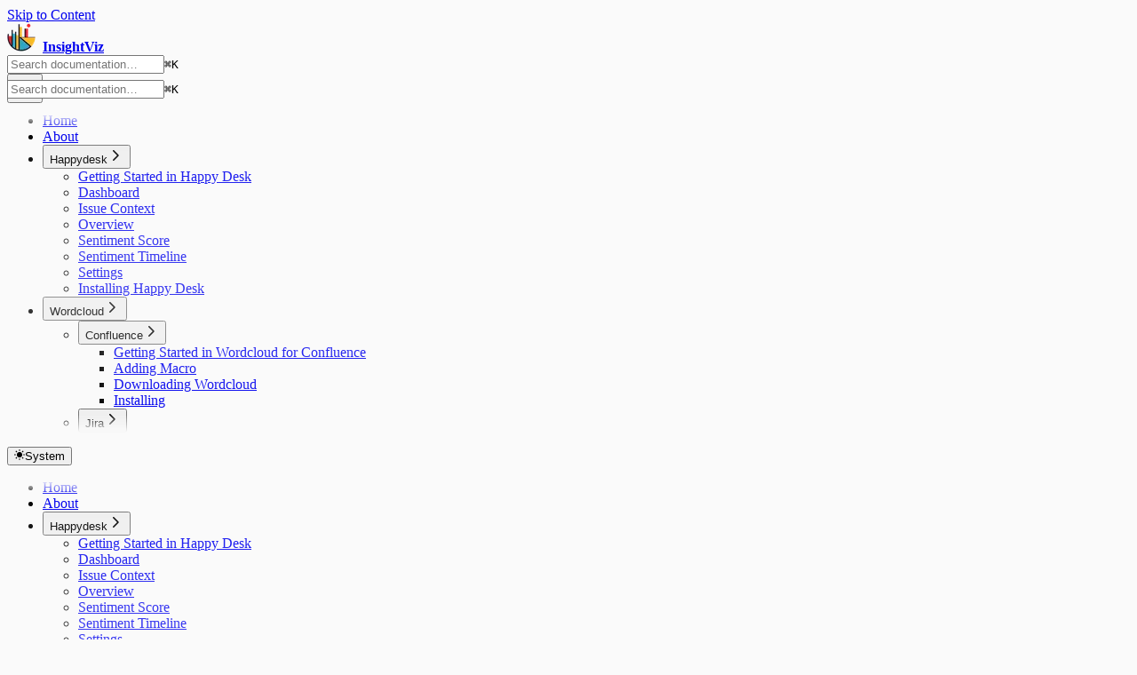

--- FILE ---
content_type: text/html; charset=utf-8
request_url: https://docs.insightviz.app/wordcloud/confluence
body_size: 10349
content:
<!DOCTYPE html><!--PfAubkf00AInm4_o4HKyd--><html lang="en" dir="ltr"><head><meta charSet="utf-8"/><meta name="viewport" content="width=device-width, initial-scale=1"/><link rel="stylesheet" href="/_next/static/css/2d82b615fcca1590.css" data-precedence="next"/><link rel="preload" as="script" fetchPriority="low" href="/_next/static/chunks/webpack-92779074d8743cc5.js"/><script src="/_next/static/chunks/4bd1b696-c023c6e3521b1417.js" async=""></script><script src="/_next/static/chunks/255-40634877ae3e8e9d.js" async=""></script><script src="/_next/static/chunks/main-app-f9b5d20365cb8be2.js" async=""></script><script src="/_next/static/chunks/c16f53c3-b8b233f8702d885b.js" async=""></script><script src="/_next/static/chunks/551-25c46330c528f069.js" async=""></script><script src="/_next/static/chunks/app/%5B%5B...mdxPath%5D%5D/page-e3a2e1e9db2cb6c0.js" async=""></script><script src="/_next/static/chunks/947-fde1f0b2702d6d1a.js" async=""></script><script src="/_next/static/chunks/app/layout-9e0da25e2bc18540.js" async=""></script><meta name="theme-color" media="(prefers-color-scheme: light)" content="rgb(250,250,250)"/><meta name="theme-color" media="(prefers-color-scheme: dark)" content="rgb(17,17,17)"/><title>Getting Started in Wordcloud for Confluence</title><meta name="description" content="Documentation for InsightViz - Visualize and Explore Your Data Effortlessly"/><link rel="shortcut icon" href="/img/favicon.ico"/><link rel="icon" href="/img/favicon.ico"/><link rel="apple-touch-icon" href="/img/logo.png"/><style>:root {
  --nextra-primary-hue: 212deg;
  --nextra-primary-saturation: 100%;
  --nextra-primary-lightness: 45%;
  --nextra-bg: 250,250,250;
  --nextra-content-width: 90rem;
}
.dark {
  --nextra-primary-hue: 204deg;
  --nextra-primary-saturation: 100%;
  --nextra-primary-lightness: 55%;
  --nextra-bg: 17,17,17;
}
::selection {
  background: hsla(var(--nextra-primary-hue),var(--nextra-primary-saturation),var(--nextra-primary-lightness),.3);
}
html {
  background: rgb(var(--nextra-bg));
}</style><script src="/_next/static/chunks/polyfills-42372ed130431b0a.js" noModule=""></script></head><body><div hidden=""><!--$--><!--/$--></div><script>((a,b,c,d,e,f,g,h)=>{let i=document.documentElement,j=["light","dark"];function k(b){var c;(Array.isArray(a)?a:[a]).forEach(a=>{let c="class"===a,d=c&&f?e.map(a=>f[a]||a):e;c?(i.classList.remove(...d),i.classList.add(f&&f[b]?f[b]:b)):i.setAttribute(a,b)}),c=b,h&&j.includes(c)&&(i.style.colorScheme=c)}if(d)k(d);else try{let a=localStorage.getItem(b)||c,d=g&&"system"===a?window.matchMedia("(prefers-color-scheme: dark)").matches?"dark":"light":a;k(d)}catch(a){}})("class","theme","system",null,["light","dark"],null,true,true)</script><a href="#nextra-skip-nav" class="nextra-skip-nav x:sr-only" type="button" data-headlessui-state="">Skip to Content</a><header class="nextra-navbar x:sticky x:top-0 x:z-30 x:w-full x:bg-transparent x:print:hidden x:max-md:[.nextra-banner:not([class$=hidden])~&amp;]:top-(--nextra-banner-height)"><div class="nextra-navbar-blur x:absolute x:-z-1 x:size-full nextra-border x:border-b x:backdrop-blur-md x:bg-nextra-bg/70"></div><nav style="height:var(--nextra-navbar-height)" class="x:mx-auto x:flex x:max-w-(--nextra-content-width) x:items-center x:gap-4 x:pl-[max(env(safe-area-inset-left),1.5rem)] x:pr-[max(env(safe-area-inset-right),1.5rem)] x:justify-end"><a class="x:flex x:items-center x:me-auto x:transition-opacity x:focus-visible:nextra-focus x:hover:opacity-75" aria-label="Home page" href="/"><img alt="N" loading="lazy" width="32" height="32" decoding="async" data-nimg="1" class="w-8" style="color:transparent" srcSet="/_next/image?url=%2Fimg%2Flogo.png&amp;w=32&amp;q=75 1x, /_next/image?url=%2Fimg%2Flogo.png&amp;w=64&amp;q=75 2x" src="/_next/image?url=%2Fimg%2Flogo.png&amp;w=64&amp;q=75"/><strong style="padding-left:8px">InsightViz</strong></a><div class="x:flex x:gap-4 x:overflow-x-auto nextra-scrollbar x:py-1.5 x:max-md:hidden"></div><div class="x:max-md:hidden"><div class="nextra-search x:relative x:flex x:items-center x:text-gray-900 x:dark:text-gray-300 x:contrast-more:text-gray-800 x:contrast-more:dark:text-gray-300"><input spellCheck="false" autoComplete="off" class="x:rounded-lg x:px-3 x:py-2 x:transition-all x:w-full x:md:w-64 x:text-base x:leading-tight x:md:text-sm x:bg-black/[.05] x:dark:bg-gray-50/10 x:placeholder:text-gray-600 x:dark:placeholder:text-gray-400 x:contrast-more:border x:contrast-more:border-current x:[&amp;::-webkit-search-cancel-button]:appearance-none" placeholder="Search documentation…" id="headlessui-combobox-input-_R_5ml7lb_" role="combobox" type="search" aria-expanded="false" aria-autocomplete="list" data-headlessui-state="" value=""/><kbd class="x:absolute x:my-1.5 x:select-none x:pointer-events-none x:end-1.5 x:transition-all x:h-5 x:rounded x:bg-nextra-bg x:px-1.5 x:font-mono x:text-[11px] x:font-medium x:text-gray-600 x:dark:text-gray-400 x:border nextra-border x:contrast-more:text-current x:items-center x:gap-1 x:flex x:max-sm:hidden not-prose x:invisible x:opacity-0">CTRL K</kbd></div></div><button class="x:transition x:cursor-pointer nextra-hamburger x:md:hidden" aria-label="Menu" type="button" data-headlessui-state=""><svg viewBox="0 0 24 24" stroke="currentColor" stroke-width="2" stroke-linecap="round" height="24" class=""><g><path d="M4 6h16"></path></g><path d="M4 12h16"></path><g><path d="M4 18h16"></path></g></svg></button></nav></header><aside class="nextra-mobile-nav x:flex x:flex-col x:fixed x:inset-0 x:pt-(--nextra-navbar-height) x:z-20 x:overscroll-contain x:[contain:layout_style] x:md:hidden x:[.nextra-banner:not([class$=hidden])~&amp;]:pt-[calc(var(--nextra-banner-height)+var(--nextra-navbar-height))] x:bg-nextra-bg x:[transform:translate3d(0,-100%,0)]"><div class="x:px-4 x:pt-4"><div class="nextra-search x:relative x:flex x:items-center x:text-gray-900 x:dark:text-gray-300 x:contrast-more:text-gray-800 x:contrast-more:dark:text-gray-300"><input spellCheck="false" autoComplete="off" class="x:rounded-lg x:px-3 x:py-2 x:transition-all x:w-full x:md:w-64 x:text-base x:leading-tight x:md:text-sm x:bg-black/[.05] x:dark:bg-gray-50/10 x:placeholder:text-gray-600 x:dark:placeholder:text-gray-400 x:contrast-more:border x:contrast-more:border-current x:[&amp;::-webkit-search-cancel-button]:appearance-none" placeholder="Search documentation…" id="headlessui-combobox-input-_R_mqrlb_" role="combobox" type="search" aria-expanded="false" aria-autocomplete="list" data-headlessui-state="" value=""/><kbd class="x:absolute x:my-1.5 x:select-none x:pointer-events-none x:end-1.5 x:transition-all x:h-5 x:rounded x:bg-nextra-bg x:px-1.5 x:font-mono x:text-[11px] x:font-medium x:text-gray-600 x:dark:text-gray-400 x:border nextra-border x:contrast-more:text-current x:items-center x:gap-1 x:flex x:max-sm:hidden not-prose x:invisible x:opacity-0">CTRL K</kbd></div></div><ul class="x:grid x:gap-1 x:p-4 x:overflow-y-auto nextra-scrollbar nextra-mask"><li class=""><a class="x:focus-visible:nextra-focus x:flex x:rounded x:px-2 x:py-1.5 x:text-sm x:transition-colors x:[word-break:break-word] x:cursor-pointer x:contrast-more:border x:text-gray-600 x:hover:bg-gray-100 x:hover:text-gray-900 x:dark:text-neutral-400 x:dark:hover:bg-primary-100/5 x:dark:hover:text-gray-50 x:contrast-more:text-gray-900 x:contrast-more:dark:text-gray-50 x:contrast-more:border-transparent x:contrast-more:hover:border-gray-900 x:contrast-more:dark:hover:border-gray-50" href="/">Home</a></li><li class=""><a class="x:focus-visible:nextra-focus x:flex x:rounded x:px-2 x:py-1.5 x:text-sm x:transition-colors x:[word-break:break-word] x:cursor-pointer x:contrast-more:border x:text-gray-600 x:hover:bg-gray-100 x:hover:text-gray-900 x:dark:text-neutral-400 x:dark:hover:bg-primary-100/5 x:dark:hover:text-gray-50 x:contrast-more:text-gray-900 x:contrast-more:dark:text-gray-50 x:contrast-more:border-transparent x:contrast-more:hover:border-gray-900 x:contrast-more:dark:hover:border-gray-50" href="/about">About</a></li><li class="open"><button class="x:transition x:cursor-pointer x:items-center x:justify-between x:gap-2 x:text-start x:w-full x:flex x:rounded x:px-2 x:py-1.5 x:text-sm x:transition-colors x:[word-break:break-word] x:cursor-pointer x:contrast-more:border x:text-gray-600 x:hover:bg-gray-100 x:hover:text-gray-900 x:dark:text-neutral-400 x:dark:hover:bg-primary-100/5 x:dark:hover:text-gray-50 x:contrast-more:text-gray-900 x:contrast-more:dark:text-gray-50 x:contrast-more:border-transparent x:contrast-more:hover:border-gray-900 x:contrast-more:dark:hover:border-gray-50" data-href="/happydesk" type="button" data-headlessui-state="">Happydesk<svg viewBox="0 0 24 24" stroke="currentColor" fill="none" stroke-width="2" height="18" class="x:shrink-0 x:rounded-sm x:p-0.5 x:hover:bg-gray-800/5 x:dark:hover:bg-gray-100/5 x:motion-reduce:transition-none x:origin-center x:transition-all x:rtl:-rotate-180 x:ltr:rotate-90 x:rtl:-rotate-270"><path d="M9 5l7 7-7 7" stroke-linecap="round" stroke-linejoin="round"></path></svg></button><div class="x:transform-gpu x:transition-all x:ease-in-out x:motion-reduce:transition-none x:opacity-100" style="transition-duration:500ms"><ul class="x:grid x:gap-1 x:relative x:before:absolute x:before:inset-y-1 x:before:w-px x:before:bg-gray-200 x:before:content-[&quot;&quot;] x:dark:before:bg-neutral-800 x:ps-3 x:before:start-0 x:pt-1 x:ms-3"><li class=""><a class="x:focus-visible:nextra-focus x:flex x:rounded x:px-2 x:py-1.5 x:text-sm x:transition-colors x:[word-break:break-word] x:cursor-pointer x:contrast-more:border x:text-gray-600 x:hover:bg-gray-100 x:hover:text-gray-900 x:dark:text-neutral-400 x:dark:hover:bg-primary-100/5 x:dark:hover:text-gray-50 x:contrast-more:text-gray-900 x:contrast-more:dark:text-gray-50 x:contrast-more:border-transparent x:contrast-more:hover:border-gray-900 x:contrast-more:dark:hover:border-gray-50" href="/happydesk">Getting Started in Happy Desk</a></li><li class=""><a class="x:focus-visible:nextra-focus x:flex x:rounded x:px-2 x:py-1.5 x:text-sm x:transition-colors x:[word-break:break-word] x:cursor-pointer x:contrast-more:border x:text-gray-600 x:hover:bg-gray-100 x:hover:text-gray-900 x:dark:text-neutral-400 x:dark:hover:bg-primary-100/5 x:dark:hover:text-gray-50 x:contrast-more:text-gray-900 x:contrast-more:dark:text-gray-50 x:contrast-more:border-transparent x:contrast-more:hover:border-gray-900 x:contrast-more:dark:hover:border-gray-50" href="/happydesk/dashboard">Dashboard</a></li><li class=""><a class="x:focus-visible:nextra-focus x:flex x:rounded x:px-2 x:py-1.5 x:text-sm x:transition-colors x:[word-break:break-word] x:cursor-pointer x:contrast-more:border x:text-gray-600 x:hover:bg-gray-100 x:hover:text-gray-900 x:dark:text-neutral-400 x:dark:hover:bg-primary-100/5 x:dark:hover:text-gray-50 x:contrast-more:text-gray-900 x:contrast-more:dark:text-gray-50 x:contrast-more:border-transparent x:contrast-more:hover:border-gray-900 x:contrast-more:dark:hover:border-gray-50" href="/happydesk/issue-context">Issue Context</a></li><li class=""><a class="x:focus-visible:nextra-focus x:flex x:rounded x:px-2 x:py-1.5 x:text-sm x:transition-colors x:[word-break:break-word] x:cursor-pointer x:contrast-more:border x:text-gray-600 x:hover:bg-gray-100 x:hover:text-gray-900 x:dark:text-neutral-400 x:dark:hover:bg-primary-100/5 x:dark:hover:text-gray-50 x:contrast-more:text-gray-900 x:contrast-more:dark:text-gray-50 x:contrast-more:border-transparent x:contrast-more:hover:border-gray-900 x:contrast-more:dark:hover:border-gray-50" href="/happydesk/overview">Overview</a></li><li class=""><a class="x:focus-visible:nextra-focus x:flex x:rounded x:px-2 x:py-1.5 x:text-sm x:transition-colors x:[word-break:break-word] x:cursor-pointer x:contrast-more:border x:text-gray-600 x:hover:bg-gray-100 x:hover:text-gray-900 x:dark:text-neutral-400 x:dark:hover:bg-primary-100/5 x:dark:hover:text-gray-50 x:contrast-more:text-gray-900 x:contrast-more:dark:text-gray-50 x:contrast-more:border-transparent x:contrast-more:hover:border-gray-900 x:contrast-more:dark:hover:border-gray-50" href="/happydesk/sentiment-score">Sentiment Score</a></li><li class=""><a class="x:focus-visible:nextra-focus x:flex x:rounded x:px-2 x:py-1.5 x:text-sm x:transition-colors x:[word-break:break-word] x:cursor-pointer x:contrast-more:border x:text-gray-600 x:hover:bg-gray-100 x:hover:text-gray-900 x:dark:text-neutral-400 x:dark:hover:bg-primary-100/5 x:dark:hover:text-gray-50 x:contrast-more:text-gray-900 x:contrast-more:dark:text-gray-50 x:contrast-more:border-transparent x:contrast-more:hover:border-gray-900 x:contrast-more:dark:hover:border-gray-50" href="/happydesk/sentiment-timeline">Sentiment Timeline</a></li><li class=""><a class="x:focus-visible:nextra-focus x:flex x:rounded x:px-2 x:py-1.5 x:text-sm x:transition-colors x:[word-break:break-word] x:cursor-pointer x:contrast-more:border x:text-gray-600 x:hover:bg-gray-100 x:hover:text-gray-900 x:dark:text-neutral-400 x:dark:hover:bg-primary-100/5 x:dark:hover:text-gray-50 x:contrast-more:text-gray-900 x:contrast-more:dark:text-gray-50 x:contrast-more:border-transparent x:contrast-more:hover:border-gray-900 x:contrast-more:dark:hover:border-gray-50" href="/happydesk/settings">Settings</a></li><li class=""><a class="x:focus-visible:nextra-focus x:flex x:rounded x:px-2 x:py-1.5 x:text-sm x:transition-colors x:[word-break:break-word] x:cursor-pointer x:contrast-more:border x:text-gray-600 x:hover:bg-gray-100 x:hover:text-gray-900 x:dark:text-neutral-400 x:dark:hover:bg-primary-100/5 x:dark:hover:text-gray-50 x:contrast-more:text-gray-900 x:contrast-more:dark:text-gray-50 x:contrast-more:border-transparent x:contrast-more:hover:border-gray-900 x:contrast-more:dark:hover:border-gray-50" href="/happydesk/setup">Installing Happy Desk</a></li></ul></div></li><li class="open"><button class="x:transition x:cursor-pointer x:items-center x:justify-between x:gap-2 x:text-start x:w-full x:flex x:rounded x:px-2 x:py-1.5 x:text-sm x:transition-colors x:[word-break:break-word] x:cursor-pointer x:contrast-more:border x:text-gray-600 x:hover:bg-gray-100 x:hover:text-gray-900 x:dark:text-neutral-400 x:dark:hover:bg-primary-100/5 x:dark:hover:text-gray-50 x:contrast-more:text-gray-900 x:contrast-more:dark:text-gray-50 x:contrast-more:border-transparent x:contrast-more:hover:border-gray-900 x:contrast-more:dark:hover:border-gray-50" data-href="/wordcloud" type="button" data-headlessui-state="">Wordcloud<svg viewBox="0 0 24 24" stroke="currentColor" fill="none" stroke-width="2" height="18" class="x:shrink-0 x:rounded-sm x:p-0.5 x:hover:bg-gray-800/5 x:dark:hover:bg-gray-100/5 x:motion-reduce:transition-none x:origin-center x:transition-all x:rtl:-rotate-180 x:ltr:rotate-90 x:rtl:-rotate-270"><path d="M9 5l7 7-7 7" stroke-linecap="round" stroke-linejoin="round"></path></svg></button><div class="x:transform-gpu x:transition-all x:ease-in-out x:motion-reduce:transition-none x:opacity-100" style="transition-duration:500ms"><ul class="x:grid x:gap-1 x:relative x:before:absolute x:before:inset-y-1 x:before:w-px x:before:bg-gray-200 x:before:content-[&quot;&quot;] x:dark:before:bg-neutral-800 x:ps-3 x:before:start-0 x:pt-1 x:ms-3"><li class="open active"><button class="x:transition x:cursor-pointer x:items-center x:justify-between x:gap-2 x:text-start x:w-full x:flex x:rounded x:px-2 x:py-1.5 x:text-sm x:transition-colors x:[word-break:break-word] x:cursor-pointer x:contrast-more:border x:bg-primary-100 x:font-semibold x:text-primary-800 x:dark:bg-primary-400/10 x:dark:text-primary-600 x:contrast-more:border-primary-500!" data-href="/wordcloud/confluence" type="button" data-headlessui-state="">Confluence<svg viewBox="0 0 24 24" stroke="currentColor" fill="none" stroke-width="2" height="18" class="x:shrink-0 x:rounded-sm x:p-0.5 x:hover:bg-gray-800/5 x:dark:hover:bg-gray-100/5 x:motion-reduce:transition-none x:origin-center x:transition-all x:rtl:-rotate-180 x:ltr:rotate-90 x:rtl:-rotate-270"><path d="M9 5l7 7-7 7" stroke-linecap="round" stroke-linejoin="round"></path></svg></button><div class="x:transform-gpu x:transition-all x:ease-in-out x:motion-reduce:transition-none x:opacity-100" style="transition-duration:500ms"><ul class="x:grid x:gap-1 x:relative x:before:absolute x:before:inset-y-1 x:before:w-px x:before:bg-gray-200 x:before:content-[&quot;&quot;] x:dark:before:bg-neutral-800 x:ps-3 x:before:start-0 x:pt-1 x:ms-3"><li class="active"><a class="x:focus-visible:nextra-focus x:flex x:rounded x:px-2 x:py-1.5 x:text-sm x:transition-colors x:[word-break:break-word] x:cursor-pointer x:contrast-more:border x:bg-primary-100 x:font-semibold x:text-primary-800 x:dark:bg-primary-400/10 x:dark:text-primary-600 x:contrast-more:border-primary-500!" href="/wordcloud/confluence">Getting Started in Wordcloud for Confluence</a></li><li class=""><a class="x:focus-visible:nextra-focus x:flex x:rounded x:px-2 x:py-1.5 x:text-sm x:transition-colors x:[word-break:break-word] x:cursor-pointer x:contrast-more:border x:text-gray-600 x:hover:bg-gray-100 x:hover:text-gray-900 x:dark:text-neutral-400 x:dark:hover:bg-primary-100/5 x:dark:hover:text-gray-50 x:contrast-more:text-gray-900 x:contrast-more:dark:text-gray-50 x:contrast-more:border-transparent x:contrast-more:hover:border-gray-900 x:contrast-more:dark:hover:border-gray-50" href="/wordcloud/confluence/adding-macro">Adding Macro</a></li><li class=""><a class="x:focus-visible:nextra-focus x:flex x:rounded x:px-2 x:py-1.5 x:text-sm x:transition-colors x:[word-break:break-word] x:cursor-pointer x:contrast-more:border x:text-gray-600 x:hover:bg-gray-100 x:hover:text-gray-900 x:dark:text-neutral-400 x:dark:hover:bg-primary-100/5 x:dark:hover:text-gray-50 x:contrast-more:text-gray-900 x:contrast-more:dark:text-gray-50 x:contrast-more:border-transparent x:contrast-more:hover:border-gray-900 x:contrast-more:dark:hover:border-gray-50" href="/wordcloud/confluence/downloading-wordcloud">Downloading Wordcloud</a></li><li class=""><a class="x:focus-visible:nextra-focus x:flex x:rounded x:px-2 x:py-1.5 x:text-sm x:transition-colors x:[word-break:break-word] x:cursor-pointer x:contrast-more:border x:text-gray-600 x:hover:bg-gray-100 x:hover:text-gray-900 x:dark:text-neutral-400 x:dark:hover:bg-primary-100/5 x:dark:hover:text-gray-50 x:contrast-more:text-gray-900 x:contrast-more:dark:text-gray-50 x:contrast-more:border-transparent x:contrast-more:hover:border-gray-900 x:contrast-more:dark:hover:border-gray-50" href="/wordcloud/confluence/installing">Installing</a></li></ul></div></li><li class=""><button class="x:transition x:cursor-pointer x:items-center x:justify-between x:gap-2 x:text-start x:w-full x:flex x:rounded x:px-2 x:py-1.5 x:text-sm x:transition-colors x:[word-break:break-word] x:cursor-pointer x:contrast-more:border x:text-gray-600 x:hover:bg-gray-100 x:hover:text-gray-900 x:dark:text-neutral-400 x:dark:hover:bg-primary-100/5 x:dark:hover:text-gray-50 x:contrast-more:text-gray-900 x:contrast-more:dark:text-gray-50 x:contrast-more:border-transparent x:contrast-more:hover:border-gray-900 x:contrast-more:dark:hover:border-gray-50" data-href="/wordcloud/jira" type="button" data-headlessui-state="">Jira<svg viewBox="0 0 24 24" stroke="currentColor" fill="none" stroke-width="2" height="18" class="x:shrink-0 x:rounded-sm x:p-0.5 x:hover:bg-gray-800/5 x:dark:hover:bg-gray-100/5 x:motion-reduce:transition-none x:origin-center x:transition-all x:rtl:-rotate-180"><path d="M9 5l7 7-7 7" stroke-linecap="round" stroke-linejoin="round"></path></svg></button><div class="x:transform-gpu x:transition-all x:ease-in-out x:motion-reduce:transition-none x:opacity-0 x:overflow-hidden" style="height:0;transition-duration:300ms"><ul class="x:grid x:gap-1 x:relative x:before:absolute x:before:inset-y-1 x:before:w-px x:before:bg-gray-200 x:before:content-[&quot;&quot;] x:dark:before:bg-neutral-800 x:ps-3 x:before:start-0 x:pt-1 x:ms-3"><li class=""><a class="x:focus-visible:nextra-focus x:flex x:rounded x:px-2 x:py-1.5 x:text-sm x:transition-colors x:[word-break:break-word] x:cursor-pointer x:contrast-more:border x:text-gray-600 x:hover:bg-gray-100 x:hover:text-gray-900 x:dark:text-neutral-400 x:dark:hover:bg-primary-100/5 x:dark:hover:text-gray-50 x:contrast-more:text-gray-900 x:contrast-more:dark:text-gray-50 x:contrast-more:border-transparent x:contrast-more:hover:border-gray-900 x:contrast-more:dark:hover:border-gray-50" href="/wordcloud/jira">Getting Started in Wordcloud for Jira</a></li><li class=""><a class="x:focus-visible:nextra-focus x:flex x:rounded x:px-2 x:py-1.5 x:text-sm x:transition-colors x:[word-break:break-word] x:cursor-pointer x:contrast-more:border x:text-gray-600 x:hover:bg-gray-100 x:hover:text-gray-900 x:dark:text-neutral-400 x:dark:hover:bg-primary-100/5 x:dark:hover:text-gray-50 x:contrast-more:text-gray-900 x:contrast-more:dark:text-gray-50 x:contrast-more:border-transparent x:contrast-more:hover:border-gray-900 x:contrast-more:dark:hover:border-gray-50" href="/wordcloud/jira/downloading-wordcloud">Downloading Wordcloud</a></li><li class=""><a class="x:focus-visible:nextra-focus x:flex x:rounded x:px-2 x:py-1.5 x:text-sm x:transition-colors x:[word-break:break-word] x:cursor-pointer x:contrast-more:border x:text-gray-600 x:hover:bg-gray-100 x:hover:text-gray-900 x:dark:text-neutral-400 x:dark:hover:bg-primary-100/5 x:dark:hover:text-gray-50 x:contrast-more:text-gray-900 x:contrast-more:dark:text-gray-50 x:contrast-more:border-transparent x:contrast-more:hover:border-gray-900 x:contrast-more:dark:hover:border-gray-50" href="/wordcloud/jira/installing">Installing</a></li><li class=""><a class="x:focus-visible:nextra-focus x:flex x:rounded x:px-2 x:py-1.5 x:text-sm x:transition-colors x:[word-break:break-word] x:cursor-pointer x:contrast-more:border x:text-gray-600 x:hover:bg-gray-100 x:hover:text-gray-900 x:dark:text-neutral-400 x:dark:hover:bg-primary-100/5 x:dark:hover:text-gray-50 x:contrast-more:text-gray-900 x:contrast-more:dark:text-gray-50 x:contrast-more:border-transparent x:contrast-more:hover:border-gray-900 x:contrast-more:dark:hover:border-gray-50" href="/wordcloud/jira/word-frequency-gadget">Word Frequency Dashboard Gadget</a></li><li class=""><a class="x:focus-visible:nextra-focus x:flex x:rounded x:px-2 x:py-1.5 x:text-sm x:transition-colors x:[word-break:break-word] x:cursor-pointer x:contrast-more:border x:text-gray-600 x:hover:bg-gray-100 x:hover:text-gray-900 x:dark:text-neutral-400 x:dark:hover:bg-primary-100/5 x:dark:hover:text-gray-50 x:contrast-more:text-gray-900 x:contrast-more:dark:text-gray-50 x:contrast-more:border-transparent x:contrast-more:hover:border-gray-900 x:contrast-more:dark:hover:border-gray-50" href="/wordcloud/jira/wordcloud-gadget">Wordcloud Dashboard Gadget</a></li></ul></div></li></ul></div></li></ul><div class="nextra-sidebar-footer x:border-t nextra-border x:flex x:items-center x:gap-2 x:py-4 x:mx-4 x:mt-auto"><button title="Change theme" class="x:cursor-pointer x:h-7 x:rounded-md x:px-2 x:text-xs x:font-medium x:transition-colors x:text-gray-600 x:dark:text-gray-400 x:flex x:items-center x:gap-2 x:grow" id="headlessui-listbox-button-_R_rerlb_" type="button" aria-haspopup="listbox" aria-expanded="false" data-headlessui-state=""><svg fill="currentColor" viewBox="2 2 20 20" stroke="currentColor" height="12"><path stroke-linecap="round" stroke-width="2" d="M12 3v1m0 16v1m9-9h-1M4 12H3m15.364 6.364l-.707-.707M6.343 6.343l-.707-.707m12.728 0l-.707.707M6.343 17.657l-.707.707M16 12a4 4 0 11-8 0 4 4 0 018 0z"></path></svg>Light</button></div></aside><div class="x:mx-auto x:flex x:max-w-(--nextra-content-width)"><aside id="_R_2lubrblb_" class="nextra-sidebar x:print:hidden x:transition-all x:ease-in-out x:max-md:hidden x:flex x:flex-col x:h-[calc(100dvh-var(--nextra-navbar-height))] x:top-(--nextra-navbar-height) x:shrink-0 x:w-64 x:sticky"><div class="x:p-4 x:overflow-y-auto nextra-scrollbar nextra-mask x:grow"><div class="x:transform-gpu x:transition-all x:ease-in-out x:motion-reduce:transition-none x:opacity-100" style="transition-duration:500ms"><ul class="x:grid x:gap-1"><li class=""><a class="x:focus-visible:nextra-focus x:flex x:rounded x:px-2 x:py-1.5 x:text-sm x:transition-colors x:[word-break:break-word] x:cursor-pointer x:contrast-more:border x:text-gray-600 x:hover:bg-gray-100 x:hover:text-gray-900 x:dark:text-neutral-400 x:dark:hover:bg-primary-100/5 x:dark:hover:text-gray-50 x:contrast-more:text-gray-900 x:contrast-more:dark:text-gray-50 x:contrast-more:border-transparent x:contrast-more:hover:border-gray-900 x:contrast-more:dark:hover:border-gray-50" href="/">Home</a></li><li class=""><a class="x:focus-visible:nextra-focus x:flex x:rounded x:px-2 x:py-1.5 x:text-sm x:transition-colors x:[word-break:break-word] x:cursor-pointer x:contrast-more:border x:text-gray-600 x:hover:bg-gray-100 x:hover:text-gray-900 x:dark:text-neutral-400 x:dark:hover:bg-primary-100/5 x:dark:hover:text-gray-50 x:contrast-more:text-gray-900 x:contrast-more:dark:text-gray-50 x:contrast-more:border-transparent x:contrast-more:hover:border-gray-900 x:contrast-more:dark:hover:border-gray-50" href="/about">About</a></li><li class="open"><button class="x:transition x:cursor-pointer x:items-center x:justify-between x:gap-2 x:text-start x:w-full x:flex x:rounded x:px-2 x:py-1.5 x:text-sm x:transition-colors x:[word-break:break-word] x:cursor-pointer x:contrast-more:border x:text-gray-600 x:hover:bg-gray-100 x:hover:text-gray-900 x:dark:text-neutral-400 x:dark:hover:bg-primary-100/5 x:dark:hover:text-gray-50 x:contrast-more:text-gray-900 x:contrast-more:dark:text-gray-50 x:contrast-more:border-transparent x:contrast-more:hover:border-gray-900 x:contrast-more:dark:hover:border-gray-50" data-href="/happydesk" type="button" data-headlessui-state="">Happydesk<svg viewBox="0 0 24 24" stroke="currentColor" fill="none" stroke-width="2" height="18" class="x:shrink-0 x:rounded-sm x:p-0.5 x:hover:bg-gray-800/5 x:dark:hover:bg-gray-100/5 x:motion-reduce:transition-none x:origin-center x:transition-all x:rtl:-rotate-180 x:ltr:rotate-90 x:rtl:-rotate-270"><path d="M9 5l7 7-7 7" stroke-linecap="round" stroke-linejoin="round"></path></svg></button><div class="x:transform-gpu x:transition-all x:ease-in-out x:motion-reduce:transition-none x:opacity-100" style="transition-duration:500ms"><ul class="x:grid x:gap-1 x:relative x:before:absolute x:before:inset-y-1 x:before:w-px x:before:bg-gray-200 x:before:content-[&quot;&quot;] x:dark:before:bg-neutral-800 x:ps-3 x:before:start-0 x:pt-1 x:ms-3"><li class=""><a class="x:focus-visible:nextra-focus x:flex x:rounded x:px-2 x:py-1.5 x:text-sm x:transition-colors x:[word-break:break-word] x:cursor-pointer x:contrast-more:border x:text-gray-600 x:hover:bg-gray-100 x:hover:text-gray-900 x:dark:text-neutral-400 x:dark:hover:bg-primary-100/5 x:dark:hover:text-gray-50 x:contrast-more:text-gray-900 x:contrast-more:dark:text-gray-50 x:contrast-more:border-transparent x:contrast-more:hover:border-gray-900 x:contrast-more:dark:hover:border-gray-50" href="/happydesk">Getting Started in Happy Desk</a></li><li class=""><a class="x:focus-visible:nextra-focus x:flex x:rounded x:px-2 x:py-1.5 x:text-sm x:transition-colors x:[word-break:break-word] x:cursor-pointer x:contrast-more:border x:text-gray-600 x:hover:bg-gray-100 x:hover:text-gray-900 x:dark:text-neutral-400 x:dark:hover:bg-primary-100/5 x:dark:hover:text-gray-50 x:contrast-more:text-gray-900 x:contrast-more:dark:text-gray-50 x:contrast-more:border-transparent x:contrast-more:hover:border-gray-900 x:contrast-more:dark:hover:border-gray-50" href="/happydesk/dashboard">Dashboard</a></li><li class=""><a class="x:focus-visible:nextra-focus x:flex x:rounded x:px-2 x:py-1.5 x:text-sm x:transition-colors x:[word-break:break-word] x:cursor-pointer x:contrast-more:border x:text-gray-600 x:hover:bg-gray-100 x:hover:text-gray-900 x:dark:text-neutral-400 x:dark:hover:bg-primary-100/5 x:dark:hover:text-gray-50 x:contrast-more:text-gray-900 x:contrast-more:dark:text-gray-50 x:contrast-more:border-transparent x:contrast-more:hover:border-gray-900 x:contrast-more:dark:hover:border-gray-50" href="/happydesk/issue-context">Issue Context</a></li><li class=""><a class="x:focus-visible:nextra-focus x:flex x:rounded x:px-2 x:py-1.5 x:text-sm x:transition-colors x:[word-break:break-word] x:cursor-pointer x:contrast-more:border x:text-gray-600 x:hover:bg-gray-100 x:hover:text-gray-900 x:dark:text-neutral-400 x:dark:hover:bg-primary-100/5 x:dark:hover:text-gray-50 x:contrast-more:text-gray-900 x:contrast-more:dark:text-gray-50 x:contrast-more:border-transparent x:contrast-more:hover:border-gray-900 x:contrast-more:dark:hover:border-gray-50" href="/happydesk/overview">Overview</a></li><li class=""><a class="x:focus-visible:nextra-focus x:flex x:rounded x:px-2 x:py-1.5 x:text-sm x:transition-colors x:[word-break:break-word] x:cursor-pointer x:contrast-more:border x:text-gray-600 x:hover:bg-gray-100 x:hover:text-gray-900 x:dark:text-neutral-400 x:dark:hover:bg-primary-100/5 x:dark:hover:text-gray-50 x:contrast-more:text-gray-900 x:contrast-more:dark:text-gray-50 x:contrast-more:border-transparent x:contrast-more:hover:border-gray-900 x:contrast-more:dark:hover:border-gray-50" href="/happydesk/sentiment-score">Sentiment Score</a></li><li class=""><a class="x:focus-visible:nextra-focus x:flex x:rounded x:px-2 x:py-1.5 x:text-sm x:transition-colors x:[word-break:break-word] x:cursor-pointer x:contrast-more:border x:text-gray-600 x:hover:bg-gray-100 x:hover:text-gray-900 x:dark:text-neutral-400 x:dark:hover:bg-primary-100/5 x:dark:hover:text-gray-50 x:contrast-more:text-gray-900 x:contrast-more:dark:text-gray-50 x:contrast-more:border-transparent x:contrast-more:hover:border-gray-900 x:contrast-more:dark:hover:border-gray-50" href="/happydesk/sentiment-timeline">Sentiment Timeline</a></li><li class=""><a class="x:focus-visible:nextra-focus x:flex x:rounded x:px-2 x:py-1.5 x:text-sm x:transition-colors x:[word-break:break-word] x:cursor-pointer x:contrast-more:border x:text-gray-600 x:hover:bg-gray-100 x:hover:text-gray-900 x:dark:text-neutral-400 x:dark:hover:bg-primary-100/5 x:dark:hover:text-gray-50 x:contrast-more:text-gray-900 x:contrast-more:dark:text-gray-50 x:contrast-more:border-transparent x:contrast-more:hover:border-gray-900 x:contrast-more:dark:hover:border-gray-50" href="/happydesk/settings">Settings</a></li><li class=""><a class="x:focus-visible:nextra-focus x:flex x:rounded x:px-2 x:py-1.5 x:text-sm x:transition-colors x:[word-break:break-word] x:cursor-pointer x:contrast-more:border x:text-gray-600 x:hover:bg-gray-100 x:hover:text-gray-900 x:dark:text-neutral-400 x:dark:hover:bg-primary-100/5 x:dark:hover:text-gray-50 x:contrast-more:text-gray-900 x:contrast-more:dark:text-gray-50 x:contrast-more:border-transparent x:contrast-more:hover:border-gray-900 x:contrast-more:dark:hover:border-gray-50" href="/happydesk/setup">Installing Happy Desk</a></li></ul></div></li><li class="open"><button class="x:transition x:cursor-pointer x:items-center x:justify-between x:gap-2 x:text-start x:w-full x:flex x:rounded x:px-2 x:py-1.5 x:text-sm x:transition-colors x:[word-break:break-word] x:cursor-pointer x:contrast-more:border x:text-gray-600 x:hover:bg-gray-100 x:hover:text-gray-900 x:dark:text-neutral-400 x:dark:hover:bg-primary-100/5 x:dark:hover:text-gray-50 x:contrast-more:text-gray-900 x:contrast-more:dark:text-gray-50 x:contrast-more:border-transparent x:contrast-more:hover:border-gray-900 x:contrast-more:dark:hover:border-gray-50" data-href="/wordcloud" type="button" data-headlessui-state="">Wordcloud<svg viewBox="0 0 24 24" stroke="currentColor" fill="none" stroke-width="2" height="18" class="x:shrink-0 x:rounded-sm x:p-0.5 x:hover:bg-gray-800/5 x:dark:hover:bg-gray-100/5 x:motion-reduce:transition-none x:origin-center x:transition-all x:rtl:-rotate-180 x:ltr:rotate-90 x:rtl:-rotate-270"><path d="M9 5l7 7-7 7" stroke-linecap="round" stroke-linejoin="round"></path></svg></button><div class="x:transform-gpu x:transition-all x:ease-in-out x:motion-reduce:transition-none x:opacity-100" style="transition-duration:500ms"><ul class="x:grid x:gap-1 x:relative x:before:absolute x:before:inset-y-1 x:before:w-px x:before:bg-gray-200 x:before:content-[&quot;&quot;] x:dark:before:bg-neutral-800 x:ps-3 x:before:start-0 x:pt-1 x:ms-3"><li class="open active"><button class="x:transition x:cursor-pointer x:items-center x:justify-between x:gap-2 x:text-start x:w-full x:flex x:rounded x:px-2 x:py-1.5 x:text-sm x:transition-colors x:[word-break:break-word] x:cursor-pointer x:contrast-more:border x:bg-primary-100 x:font-semibold x:text-primary-800 x:dark:bg-primary-400/10 x:dark:text-primary-600 x:contrast-more:border-primary-500!" data-href="/wordcloud/confluence" type="button" data-headlessui-state="">Confluence<svg viewBox="0 0 24 24" stroke="currentColor" fill="none" stroke-width="2" height="18" class="x:shrink-0 x:rounded-sm x:p-0.5 x:hover:bg-gray-800/5 x:dark:hover:bg-gray-100/5 x:motion-reduce:transition-none x:origin-center x:transition-all x:rtl:-rotate-180 x:ltr:rotate-90 x:rtl:-rotate-270"><path d="M9 5l7 7-7 7" stroke-linecap="round" stroke-linejoin="round"></path></svg></button><div class="x:transform-gpu x:transition-all x:ease-in-out x:motion-reduce:transition-none x:opacity-100" style="transition-duration:500ms"><ul class="x:grid x:gap-1 x:relative x:before:absolute x:before:inset-y-1 x:before:w-px x:before:bg-gray-200 x:before:content-[&quot;&quot;] x:dark:before:bg-neutral-800 x:ps-3 x:before:start-0 x:pt-1 x:ms-3"><li class="active"><a class="x:focus-visible:nextra-focus x:flex x:rounded x:px-2 x:py-1.5 x:text-sm x:transition-colors x:[word-break:break-word] x:cursor-pointer x:contrast-more:border x:bg-primary-100 x:font-semibold x:text-primary-800 x:dark:bg-primary-400/10 x:dark:text-primary-600 x:contrast-more:border-primary-500!" href="/wordcloud/confluence">Getting Started in Wordcloud for Confluence</a></li><li class=""><a class="x:focus-visible:nextra-focus x:flex x:rounded x:px-2 x:py-1.5 x:text-sm x:transition-colors x:[word-break:break-word] x:cursor-pointer x:contrast-more:border x:text-gray-600 x:hover:bg-gray-100 x:hover:text-gray-900 x:dark:text-neutral-400 x:dark:hover:bg-primary-100/5 x:dark:hover:text-gray-50 x:contrast-more:text-gray-900 x:contrast-more:dark:text-gray-50 x:contrast-more:border-transparent x:contrast-more:hover:border-gray-900 x:contrast-more:dark:hover:border-gray-50" href="/wordcloud/confluence/adding-macro">Adding Macro</a></li><li class=""><a class="x:focus-visible:nextra-focus x:flex x:rounded x:px-2 x:py-1.5 x:text-sm x:transition-colors x:[word-break:break-word] x:cursor-pointer x:contrast-more:border x:text-gray-600 x:hover:bg-gray-100 x:hover:text-gray-900 x:dark:text-neutral-400 x:dark:hover:bg-primary-100/5 x:dark:hover:text-gray-50 x:contrast-more:text-gray-900 x:contrast-more:dark:text-gray-50 x:contrast-more:border-transparent x:contrast-more:hover:border-gray-900 x:contrast-more:dark:hover:border-gray-50" href="/wordcloud/confluence/downloading-wordcloud">Downloading Wordcloud</a></li><li class=""><a class="x:focus-visible:nextra-focus x:flex x:rounded x:px-2 x:py-1.5 x:text-sm x:transition-colors x:[word-break:break-word] x:cursor-pointer x:contrast-more:border x:text-gray-600 x:hover:bg-gray-100 x:hover:text-gray-900 x:dark:text-neutral-400 x:dark:hover:bg-primary-100/5 x:dark:hover:text-gray-50 x:contrast-more:text-gray-900 x:contrast-more:dark:text-gray-50 x:contrast-more:border-transparent x:contrast-more:hover:border-gray-900 x:contrast-more:dark:hover:border-gray-50" href="/wordcloud/confluence/installing">Installing</a></li></ul></div></li><li class=""><button class="x:transition x:cursor-pointer x:items-center x:justify-between x:gap-2 x:text-start x:w-full x:flex x:rounded x:px-2 x:py-1.5 x:text-sm x:transition-colors x:[word-break:break-word] x:cursor-pointer x:contrast-more:border x:text-gray-600 x:hover:bg-gray-100 x:hover:text-gray-900 x:dark:text-neutral-400 x:dark:hover:bg-primary-100/5 x:dark:hover:text-gray-50 x:contrast-more:text-gray-900 x:contrast-more:dark:text-gray-50 x:contrast-more:border-transparent x:contrast-more:hover:border-gray-900 x:contrast-more:dark:hover:border-gray-50" data-href="/wordcloud/jira" type="button" data-headlessui-state="">Jira<svg viewBox="0 0 24 24" stroke="currentColor" fill="none" stroke-width="2" height="18" class="x:shrink-0 x:rounded-sm x:p-0.5 x:hover:bg-gray-800/5 x:dark:hover:bg-gray-100/5 x:motion-reduce:transition-none x:origin-center x:transition-all x:rtl:-rotate-180"><path d="M9 5l7 7-7 7" stroke-linecap="round" stroke-linejoin="round"></path></svg></button><div class="x:transform-gpu x:transition-all x:ease-in-out x:motion-reduce:transition-none x:opacity-0 x:overflow-hidden" style="height:0;transition-duration:300ms"><ul class="x:grid x:gap-1 x:relative x:before:absolute x:before:inset-y-1 x:before:w-px x:before:bg-gray-200 x:before:content-[&quot;&quot;] x:dark:before:bg-neutral-800 x:ps-3 x:before:start-0 x:pt-1 x:ms-3"><li class=""><a class="x:focus-visible:nextra-focus x:flex x:rounded x:px-2 x:py-1.5 x:text-sm x:transition-colors x:[word-break:break-word] x:cursor-pointer x:contrast-more:border x:text-gray-600 x:hover:bg-gray-100 x:hover:text-gray-900 x:dark:text-neutral-400 x:dark:hover:bg-primary-100/5 x:dark:hover:text-gray-50 x:contrast-more:text-gray-900 x:contrast-more:dark:text-gray-50 x:contrast-more:border-transparent x:contrast-more:hover:border-gray-900 x:contrast-more:dark:hover:border-gray-50" href="/wordcloud/jira">Getting Started in Wordcloud for Jira</a></li><li class=""><a class="x:focus-visible:nextra-focus x:flex x:rounded x:px-2 x:py-1.5 x:text-sm x:transition-colors x:[word-break:break-word] x:cursor-pointer x:contrast-more:border x:text-gray-600 x:hover:bg-gray-100 x:hover:text-gray-900 x:dark:text-neutral-400 x:dark:hover:bg-primary-100/5 x:dark:hover:text-gray-50 x:contrast-more:text-gray-900 x:contrast-more:dark:text-gray-50 x:contrast-more:border-transparent x:contrast-more:hover:border-gray-900 x:contrast-more:dark:hover:border-gray-50" href="/wordcloud/jira/downloading-wordcloud">Downloading Wordcloud</a></li><li class=""><a class="x:focus-visible:nextra-focus x:flex x:rounded x:px-2 x:py-1.5 x:text-sm x:transition-colors x:[word-break:break-word] x:cursor-pointer x:contrast-more:border x:text-gray-600 x:hover:bg-gray-100 x:hover:text-gray-900 x:dark:text-neutral-400 x:dark:hover:bg-primary-100/5 x:dark:hover:text-gray-50 x:contrast-more:text-gray-900 x:contrast-more:dark:text-gray-50 x:contrast-more:border-transparent x:contrast-more:hover:border-gray-900 x:contrast-more:dark:hover:border-gray-50" href="/wordcloud/jira/installing">Installing</a></li><li class=""><a class="x:focus-visible:nextra-focus x:flex x:rounded x:px-2 x:py-1.5 x:text-sm x:transition-colors x:[word-break:break-word] x:cursor-pointer x:contrast-more:border x:text-gray-600 x:hover:bg-gray-100 x:hover:text-gray-900 x:dark:text-neutral-400 x:dark:hover:bg-primary-100/5 x:dark:hover:text-gray-50 x:contrast-more:text-gray-900 x:contrast-more:dark:text-gray-50 x:contrast-more:border-transparent x:contrast-more:hover:border-gray-900 x:contrast-more:dark:hover:border-gray-50" href="/wordcloud/jira/word-frequency-gadget">Word Frequency Dashboard Gadget</a></li><li class=""><a class="x:focus-visible:nextra-focus x:flex x:rounded x:px-2 x:py-1.5 x:text-sm x:transition-colors x:[word-break:break-word] x:cursor-pointer x:contrast-more:border x:text-gray-600 x:hover:bg-gray-100 x:hover:text-gray-900 x:dark:text-neutral-400 x:dark:hover:bg-primary-100/5 x:dark:hover:text-gray-50 x:contrast-more:text-gray-900 x:contrast-more:dark:text-gray-50 x:contrast-more:border-transparent x:contrast-more:hover:border-gray-900 x:contrast-more:dark:hover:border-gray-50" href="/wordcloud/jira/wordcloud-gadget">Wordcloud Dashboard Gadget</a></li></ul></div></li></ul></div></li></ul></div></div><div class="x:sticky x:bottom-0 x:bg-nextra-bg nextra-sidebar-footer x:border-t nextra-border x:flex x:items-center x:gap-2 x:py-4 x:mx-4"><button title="Change theme" class="x:cursor-pointer x:h-7 x:rounded-md x:px-2 x:text-xs x:font-medium x:transition-colors x:text-gray-600 x:dark:text-gray-400 x:flex x:items-center x:gap-2 x:grow" id="headlessui-listbox-button-_R_rlalubrblb_" type="button" aria-haspopup="listbox" aria-expanded="false" data-headlessui-state=""><svg fill="currentColor" viewBox="2 2 20 20" stroke="currentColor" height="12"><path stroke-linecap="round" stroke-width="2" d="M12 3v1m0 16v1m9-9h-1M4 12H3m15.364 6.364l-.707-.707M6.343 6.343l-.707-.707m12.728 0l-.707.707M6.343 17.657l-.707.707M16 12a4 4 0 11-8 0 4 4 0 018 0z"></path></svg>Light</button><button class="x:transition x:cursor-pointer x:rounded-md x:p-2 x:text-gray-600 x:dark:text-gray-400" aria-expanded="true" aria-controls="_R_2lubrblb_" title="Collapse sidebar" type="button" data-headlessui-state=""><svg viewBox="0 0 16 16" fill="currentColor" height="12" class=""><path d="M4.177 7.823l2.396-2.396A.25.25 0 017 5.604v4.792a.25.25 0 01-.427.177L4.177 8.177a.25.25 0 010-.354z"></path><path fill-rule="evenodd" d="M0 1.75C0 .784.784 0 1.75 0h12.5C15.216 0 16 .784 16 1.75v12.5A1.75 1.75 0 0114.25 16H1.75A1.75 1.75 0 010 14.25V1.75zm1.75-.25a.25.25 0 00-.25.25v12.5c0 .138.112.25.25.25H9.5v-13H1.75zm12.5 13H11v-13h3.25a.25.25 0 01.25.25v12.5a.25.25 0 01-.25.25z"></path></svg></button></div></aside><nav class="nextra-toc x:order-last x:max-xl:hidden x:w-64 x:shrink-0 x:print:hidden" aria-label="table of contents"><div class="x:grid x:grid-rows-[min-content_1fr_min-content] x:sticky x:top-(--nextra-navbar-height) x:text-sm x:max-h-[calc(100vh-var(--nextra-navbar-height))]"><p class="x:pt-6 x:px-4 x:font-semibold x:tracking-tight">On This Page</p><ul class="x:p-4 nextra-scrollbar x:overscroll-y-contain x:overflow-y-auto x:hyphens-auto nextra-mask"><li class="x:my-2 x:scroll-my-6 x:scroll-py-6"><a href="#sections" class="x:focus-visible:nextra-focus x:ms-3 x:block x:transition-colors x:subpixel-antialiased x:text-gray-600 x:hover:text-gray-900 x:dark:text-gray-400 x:dark:hover:text-gray-300 x:contrast-more:text-gray-900 x:contrast-more:underline x:contrast-more:dark:text-gray-50 x:break-words">Sections:</a></li><li class="x:my-2 x:scroll-my-6 x:scroll-py-6"><a href="#security--privacy" class="x:focus-visible:nextra-focus x:font-semibold x:block x:transition-colors x:subpixel-antialiased x:text-gray-600 x:hover:text-gray-900 x:dark:text-gray-400 x:dark:hover:text-gray-300 x:contrast-more:text-gray-900 x:contrast-more:underline x:contrast-more:dark:text-gray-50 x:break-words">Security &amp; Privacy</a></li></ul><div class="x:grid x:gap-2 x:py-4 x:mx-4 x:border-t nextra-border"><a class="x:focus-visible:nextra-focus x:text-xs x:font-medium x:transition x:text-gray-600 x:dark:text-gray-400 x:hover:text-gray-800 x:dark:hover:text-gray-200 x:contrast-more:text-gray-700 x:contrast-more:dark:text-gray-100" href="mailto:support@insightviz.app">Question? Give us feedback</a><button class="x:transition x:cursor-pointer x:flex x:items-center x:gap-1.5 x:whitespace-nowrap x:opacity-0 x:text-xs x:font-medium x:transition x:text-gray-600 x:dark:text-gray-400 x:hover:text-gray-800 x:dark:hover:text-gray-200 x:contrast-more:text-gray-700 x:contrast-more:dark:text-gray-100" aria-hidden="true" type="button" disabled="" data-headlessui-state="disabled" data-disabled="">Scroll to top<svg viewBox="0 0 24 24" stroke="currentColor" fill="none" stroke-width="2" height="1.1em" class="x:-rotate-90 x:border x:rounded-full x:border-current"><path d="M9 5l7 7-7 7" stroke-linecap="round" stroke-linejoin="round"></path></svg></button></div></div></nav><article class="x:w-full x:min-w-0 x:break-words x:min-h-[calc(100vh-var(--nextra-navbar-height))] x:text-slate-700 x:dark:text-slate-200 x:pb-8 x:px-4 x:pt-4 x:md:px-12"><div class="nextra-breadcrumb x:mt-1.5 x:flex x:items-center x:gap-1 x:overflow-hidden x:text-sm x:text-gray-600 x:dark:text-gray-400 x:contrast-more:text-current"><span class="x:whitespace-nowrap x:transition-colors x:min-w-6 x:overflow-hidden x:text-ellipsis" title="Wordcloud">Wordcloud</span><svg viewBox="0 0 24 24" stroke="currentColor" fill="none" stroke-width="2" height="14" class="x:shrink-0 x:rtl:rotate-180"><path d="M9 5l7 7-7 7" stroke-linecap="round" stroke-linejoin="round"></path></svg><span class="x:whitespace-nowrap x:transition-colors x:min-w-6 x:overflow-hidden x:text-ellipsis" title="Confluence">Confluence</span><svg viewBox="0 0 24 24" stroke="currentColor" fill="none" stroke-width="2" height="14" class="x:shrink-0 x:rtl:rotate-180"><path d="M9 5l7 7-7 7" stroke-linecap="round" stroke-linejoin="round"></path></svg><span class="x:whitespace-nowrap x:transition-colors x:font-medium x:text-black x:dark:text-gray-100" title="Getting Started in Wordcloud for Confluence">Getting Started in Wordcloud for Confluence</span></div><div class="x:border x:inline-flex x:rounded-md x:items-stretch nextra-border x:float-end x:overflow-hidden"><button class="x:transition x:cursor-pointer x:ps-2 x:pe-1 x:flex x:gap-2 x:text-sm x:font-medium x:items-center" type="button" data-headlessui-state=""><svg viewBox="0 0 24 24" fill="none" stroke="currentColor" stroke-width="2" width="16"><rect x="9" y="9" width="13" height="13" rx="2"></rect><path d="M5 15H4C2.89543 15 2 14.1046 2 13V4C2 2.89543 2.89543 2 4 2H13C14.1046 2 15 2.89543 15 4V5"></path></svg>Copy page</button><button class="x:cursor-pointer x:h-7 x:rounded-md x:px-2 x:text-xs x:font-medium x:transition-colors x:text-gray-600 x:dark:text-gray-400 x:rounded-none" id="headlessui-listbox-button-_R_riklubrblb_" type="button" aria-haspopup="listbox" aria-expanded="false" data-headlessui-state=""><svg viewBox="0 0 24 24" stroke="currentColor" fill="none" stroke-width="2" width="12" class="x:rotate-90"><path d="M9 5l7 7-7 7" stroke-linecap="round" stroke-linejoin="round"></path></svg></button></div><div id="nextra-skip-nav"></div><main data-pagefind-body="true"><h1 class="x:tracking-tight x:text-slate-900 x:dark:text-slate-100 x:font-bold x:mt-2 x:text-4xl">Getting Started in Wordcloud for Confluence</h1>
<p class="x:not-first:mt-[1.25em] x:leading-7">Thank you for your interest in Wordcloud for Confluence, the tool that allows you to visually analyze and understand your Confluence pages.</p>
<p class="x:not-first:mt-[1.25em] x:leading-7">You can find the app on the Atlassian Marketplace <a href="https://marketplace.atlassian.com/apps/1230798/wordcloud-for-confluence" target="_blank" rel="noreferrer" class="x:focus-visible:nextra-focus x:text-primary-600 x:underline x:hover:no-underline x:decoration-from-font x:[text-underline-position:from-font]">here<!-- --> <svg fill="none" stroke="currentColor" stroke-linecap="round" stroke-linejoin="round" stroke-width="1.7" viewBox="0 0 24 24" height="1em" class="x:inline x:align-baseline x:shrink-0"><path d="M7 17L17 7"></path><path d="M7 7h10v10"></path></svg></a>!</p>
<p class="x:not-first:mt-[1.25em] x:leading-7">If you have feedback or questions, reach out to us at <a class="x:focus-visible:nextra-focus x:text-primary-600 x:underline x:hover:no-underline x:decoration-from-font x:[text-underline-position:from-font]" href="mailto:support@insightviz.app">support@insightviz.app</a>.</p>
<h3 id="sections" class="x:tracking-tight x:text-slate-900 x:dark:text-slate-100 x:font-semibold x:target:animate-[fade-in_1.5s] x:mt-8 x:text-2xl">Sections:<a href="#sections" class="x:focus-visible:nextra-focus subheading-anchor" aria-label="Permalink for this section"></a></h3>
<ul class="x:[:is(ol,ul)_&amp;]:my-[.75em] x:not-first:mt-[1.25em] x:list-disc x:ms-[1.5em]">
<li class="x:my-[.5em]"><a class="x:focus-visible:nextra-focus x:text-primary-600 x:underline x:hover:no-underline x:decoration-from-font x:[text-underline-position:from-font]" href="/wordcloud/confluence/installing">Installing Wordcloud for Confluence</a></li>
<li class="x:my-[.5em]"><a class="x:focus-visible:nextra-focus x:text-primary-600 x:underline x:hover:no-underline x:decoration-from-font x:[text-underline-position:from-font]" href="/wordcloud/confluence/adding-macro">Adding the Wordcloud macro to a Page</a></li>
<li class="x:my-[.5em]"><a class="x:focus-visible:nextra-focus x:text-primary-600 x:underline x:hover:no-underline x:decoration-from-font x:[text-underline-position:from-font]" href="/wordcloud/confluence/downloading-wordcloud">Downloading a Wordcloud Image</a></li>
</ul>
<p class="x:not-first:mt-[1.25em] x:leading-7">Looking for the Jira version of the app? You can find it <a href="https://marketplace.atlassian.com/apps/1230082/wordcloud-for-jira" target="_blank" rel="noreferrer" class="x:focus-visible:nextra-focus x:text-primary-600 x:underline x:hover:no-underline x:decoration-from-font x:[text-underline-position:from-font]">here<!-- --> <svg fill="none" stroke="currentColor" stroke-linecap="round" stroke-linejoin="round" stroke-width="1.7" viewBox="0 0 24 24" height="1em" class="x:inline x:align-baseline x:shrink-0"><path d="M7 17L17 7"></path><path d="M7 7h10v10"></path></svg></a>.</p>
<h2 id="security--privacy" class="x:tracking-tight x:text-slate-900 x:dark:text-slate-100 x:font-semibold x:target:animate-[fade-in_1.5s] x:mt-10 x:border-b x:pb-1 x:text-3xl nextra-border">Security &amp; Privacy<a href="#security--privacy" class="x:focus-visible:nextra-focus subheading-anchor" aria-label="Permalink for this section"></a></h2>
<p class="x:not-first:mt-[1.25em] x:leading-7">Wordcloud for Confluence is built on the Forge framework by Atlassian and all data is securely processed within the Atlassian environment.</p>
<p class="x:not-first:mt-[1.25em] x:leading-7">You can find our responses to Atlassian’s Privacy &amp; Security questionnaire <a href="https://marketplace.atlassian.com/apps/1230798/wordcloud-for-confluence?hosting=cloud&amp;tab=privacy-and-security" target="_blank" rel="noreferrer" class="x:focus-visible:nextra-focus x:text-primary-600 x:underline x:hover:no-underline x:decoration-from-font x:[text-underline-position:from-font]">here<!-- --> <svg fill="none" stroke="currentColor" stroke-linecap="round" stroke-linejoin="round" stroke-width="1.7" viewBox="0 0 24 24" height="1em" class="x:inline x:align-baseline x:shrink-0"><path d="M7 17L17 7"></path><path d="M7 7h10v10"></path></svg></a>.</p></main><div class="x:mt-12 x:mb-8 x:text-xs x:text-gray-600 x:text-end x:dark:text-gray-400">Last updated on<!-- --> <time dateTime="2025-09-13T23:58:34.000Z">September 13, 2025</time></div><div class="x:mb-8 x:flex x:items-center x:border-t x:pt-8 nextra-border x:print:hidden"><a title="Installing Happy Desk" class="x:focus-visible:nextra-focus x:text-gray-600 x:dark:text-gray-400 x:hover:text-gray-800 x:dark:hover:text-gray-200 x:contrast-more:text-gray-700 x:contrast-more:dark:text-gray-100 x:flex x:max-w-[50%] x:items-center x:gap-1 x:py-4 x:text-base x:font-medium x:transition-colors x:[word-break:break-word] x:md:text-lg x:pe-4" href="/happydesk/setup"><svg viewBox="0 0 24 24" stroke="currentColor" fill="none" stroke-width="2" height="20" class="x:inline x:shrink-0 x:ltr:rotate-180"><path d="M9 5l7 7-7 7" stroke-linecap="round" stroke-linejoin="round"></path></svg>Installing Happy Desk</a><a title="Adding Macro" class="x:focus-visible:nextra-focus x:text-gray-600 x:dark:text-gray-400 x:hover:text-gray-800 x:dark:hover:text-gray-200 x:contrast-more:text-gray-700 x:contrast-more:dark:text-gray-100 x:flex x:max-w-[50%] x:items-center x:gap-1 x:py-4 x:text-base x:font-medium x:transition-colors x:[word-break:break-word] x:md:text-lg x:ps-4 x:ms-auto x:text-end" href="/wordcloud/confluence/adding-macro">Adding Macro<svg viewBox="0 0 24 24" stroke="currentColor" fill="none" stroke-width="2" height="20" class="x:inline x:shrink-0 x:rtl:rotate-180"><path d="M9 5l7 7-7 7" stroke-linecap="round" stroke-linejoin="round"></path></svg></a></div></article></div><!--$--><!--/$--><!--$!--><template data-dgst="BAILOUT_TO_CLIENT_SIDE_RENDERING"></template><!--/$--><div class="x:bg-gray-100 x:pb-[env(safe-area-inset-bottom)] x:dark:bg-neutral-900 x:print:bg-transparent"><hr class="nextra-border"/><footer class="x:mx-auto x:flex x:max-w-(--nextra-content-width) x:justify-center x:py-12 x:text-gray-600 x:dark:text-gray-400 x:md:justify-start x:pl-[max(env(safe-area-inset-left),1.5rem)] x:pr-[max(env(safe-area-inset-right),1.5rem)]">Copyright © InsightViz <!-- -->2025</footer></div><script src="/_next/static/chunks/webpack-92779074d8743cc5.js" id="_R_" async=""></script><script>(self.__next_f=self.__next_f||[]).push([0])</script><script>self.__next_f.push([1,"1:\"$Sreact.fragment\"\n3:I[9766,[],\"\"]\n4:I[8924,[],\"\"]\n6:I[4431,[],\"OutletBoundary\"]\n8:I[5278,[],\"AsyncMetadataOutlet\"]\na:I[4431,[],\"ViewportBoundary\"]\nc:I[4431,[],\"MetadataBoundary\"]\nd:\"$Sreact.suspense\"\nf:I[7150,[],\"\"]\n:HL[\"/_next/static/css/2d82b615fcca1590.css\",\"style\"]\n"])</script><script>self.__next_f.push([1,"0:{\"P\":null,\"b\":\"PfAubkf00AInm4_o4HKyd\",\"p\":\"\",\"c\":[\"\",\"wordcloud\",\"confluence\"],\"i\":false,\"f\":[[[\"\",{\"children\":[[\"mdxPath\",\"wordcloud/confluence\",\"oc\"],{\"children\":[\"__PAGE__\",{}]}]},\"$undefined\",\"$undefined\",true],[\"\",[\"$\",\"$1\",\"c\",{\"children\":[[[\"$\",\"link\",\"0\",{\"rel\":\"stylesheet\",\"href\":\"/_next/static/css/2d82b615fcca1590.css\",\"precedence\":\"next\",\"crossOrigin\":\"$undefined\",\"nonce\":\"$undefined\"}]],\"$L2\"]}],{\"children\":[[\"mdxPath\",\"wordcloud/confluence\",\"oc\"],[\"$\",\"$1\",\"c\",{\"children\":[null,[\"$\",\"$L3\",null,{\"parallelRouterKey\":\"children\",\"error\":\"$undefined\",\"errorStyles\":\"$undefined\",\"errorScripts\":\"$undefined\",\"template\":[\"$\",\"$L4\",null,{}],\"templateStyles\":\"$undefined\",\"templateScripts\":\"$undefined\",\"notFound\":\"$undefined\",\"forbidden\":\"$undefined\",\"unauthorized\":\"$undefined\"}]]}],{\"children\":[\"__PAGE__\",[\"$\",\"$1\",\"c\",{\"children\":[\"$L5\",null,[\"$\",\"$L6\",null,{\"children\":[\"$L7\",[\"$\",\"$L8\",null,{\"promise\":\"$@9\"}]]}]]}],{},null,false]},null,false]},null,false],[\"$\",\"$1\",\"h\",{\"children\":[null,[[\"$\",\"$La\",null,{\"children\":\"$Lb\"}],null],[\"$\",\"$Lc\",null,{\"children\":[\"$\",\"div\",null,{\"hidden\":true,\"children\":[\"$\",\"$d\",null,{\"fallback\":null,\"children\":\"$Le\"}]}]}]]}],false]],\"m\":\"$undefined\",\"G\":[\"$f\",[]],\"s\":false,\"S\":true}\n"])</script><script>self.__next_f.push([1,"10:I[451,[\"545\",\"static/chunks/c16f53c3-b8b233f8702d885b.js\",\"551\",\"static/chunks/551-25c46330c528f069.js\",\"217\",\"static/chunks/app/%5B%5B...mdxPath%5D%5D/page-e3a2e1e9db2cb6c0.js\"],\"ThemeConfigProvider\"]\n11:I[6149,[\"545\",\"static/chunks/c16f53c3-b8b233f8702d885b.js\",\"551\",\"static/chunks/551-25c46330c528f069.js\",\"217\",\"static/chunks/app/%5B%5B...mdxPath%5D%5D/page-e3a2e1e9db2cb6c0.js\"],\"LastUpdated\"]\n12:I[2824,[\"545\",\"static/chunks/c16f53c3-b8b233f8702d885b.js\",\"551\",\"static/chunks/551-25c46330c528f069.js\",\"947\",\"static/chunks/947-fde1f0b2702d6d1a.js\",\"177\",\"static/chunks/app/layout-9e0da25e2bc18540.js\"],\"Search\"]\n13:I[5379,[\"545\",\"static/chunks/c16f53c3-b8b233f8702d885b.js\",\"551\",\"static/chunks/551-25c46330c528f069.js\",\"947\",\"static/chunks/947-fde1f0b2702d6d1a.js\",\"177\",\"static/chunks/app/layout-9e0da25e2bc18540.js\"],\"ThemeProvider\"]\n14:I[7272,[\"545\",\"static/chunks/c16f53c3-b8b233f8702d885b.js\",\"551\",\"static/chunks/551-25c46330c528f069.js\",\"217\",\"static/chunks/app/%5B%5B...mdxPath%5D%5D/page-e3a2e1e9db2cb6c0.js\"],\"SkipNavLink\"]\n15:I[6810,[\"545\",\"static/chunks/c16f53c3-b8b233f8702d885b.js\",\"551\",\"static/chunks/551-25c46330c528f069.js\",\"217\",\"static/chunks/app/%5B%5B...mdxPath%5D%5D/page-e3a2e1e9db2cb6c0.js\"],\"ConfigProvider\"]\n"])</script><script>self.__next_f.push([1,"2:[\"$\",\"html\",null,{\"lang\":\"en\",\"dir\":\"ltr\",\"suppressHydrationWarning\":true,\"children\":[[\"$\",\"head\",null,{\"children\":[\"$undefined\",[\"$\",\"style\",null,{\"children\":\":root {\\n  --nextra-primary-hue: 212deg;\\n  --nextra-primary-saturation: 100%;\\n  --nextra-primary-lightness: 45%;\\n  --nextra-bg: 250,250,250;\\n  --nextra-content-width: 90rem;\\n}\\n.dark {\\n  --nextra-primary-hue: 204deg;\\n  --nextra-primary-saturation: 100%;\\n  --nextra-primary-lightness: 55%;\\n  --nextra-bg: 17,17,17;\\n}\\n::selection {\\n  background: hsla(var(--nextra-primary-hue),var(--nextra-primary-saturation),var(--nextra-primary-lightness),.3);\\n}\\nhtml {\\n  background: rgb(var(--nextra-bg));\\n}\"}],[\"$\",\"meta\",null,{\"name\":\"theme-color\",\"media\":\"(prefers-color-scheme: light)\",\"content\":\"rgb(250,250,250)\"}],[\"$\",\"meta\",null,{\"name\":\"theme-color\",\"media\":\"(prefers-color-scheme: dark)\",\"content\":\"rgb(17,17,17)\"}],\"$undefined\"]}],[\"$\",\"body\",null,{\"children\":[\"$\",\"$L10\",null,{\"value\":{\"children\":\"$undefined\",\"darkMode\":true,\"docsRepositoryBase\":\"https://github.com/shuding/nextra\",\"editLink\":false,\"feedback\":{\"content\":\"Question? Give us feedback\",\"labels\":\"feedback\",\"link\":\"mailto:support@insightviz.app\"},\"i18n\":[],\"lastUpdated\":[\"$\",\"$L11\",null,{}],\"navigation\":{\"next\":true,\"prev\":true},\"search\":[\"$\",\"$L12\",null,{}],\"sidebar\":{\"defaultMenuCollapseLevel\":2,\"defaultOpen\":true,\"toggleButton\":true},\"themeSwitch\":{\"dark\":\"Dark\",\"light\":\"Light\",\"system\":\"System\"},\"toc\":{\"backToTop\":\"Scroll to top\",\"float\":true,\"title\":\"On This Page\"}},\"children\":[\"$\",\"$L13\",null,{\"attribute\":\"class\",\"defaultTheme\":\"system\",\"disableTransitionOnChange\":true,\"storageKey\":\"theme\",\"children\":[[\"$\",\"$L14\",null,{}],\"$undefined\",[\"$\",\"$L15\",null,{\"pageMap\":[{\"name\":\"index\",\"route\":\"/\",\"frontMatter\":{\"title\":\"Home\",\"filePath\":\"content/index.mdx\",\"timestamp\":1757807914000},\"title\":\"Home\"},{\"name\":\"about\",\"route\":\"/about\",\"frontMatter\":{\"title\":\"About\",\"filePath\":\"content/about.mdx\",\"timestamp\":1757807914000},\"title\":\"About\"},{\"name\":\"happydesk\",\"route\":\"/happydesk\",\"children\":[{\"name\":\"index\",\"route\":\"/happydesk\",\"frontMatter\":{\"title\":\"Getting Started in Happy Desk\",\"filePath\":\"content/happydesk/index.mdx\",\"timestamp\":1757807914000},\"title\":\"Getting Started in Happy Desk\"},{\"name\":\"dashboard\",\"route\":\"/happydesk/dashboard\",\"frontMatter\":{\"title\":\"Dashboard\",\"filePath\":\"content/happydesk/dashboard.mdx\",\"timestamp\":1757807914000},\"title\":\"Dashboard\"},{\"name\":\"issue-context\",\"route\":\"/happydesk/issue-context\",\"frontMatter\":{\"title\":\"Issue Context\",\"filePath\":\"content/happydesk/issue-context.mdx\",\"timestamp\":1757807914000},\"title\":\"Issue Context\"},{\"name\":\"overview\",\"route\":\"/happydesk/overview\",\"frontMatter\":{\"title\":\"Overview\",\"filePath\":\"content/happydesk/overview.mdx\",\"timestamp\":1757807914000},\"title\":\"Overview\"},{\"name\":\"sentiment-score\",\"route\":\"/happydesk/sentiment-score\",\"frontMatter\":{\"title\":\"Sentiment Score\",\"filePath\":\"content/happydesk/sentiment-score.mdx\",\"timestamp\":1757807914000},\"title\":\"Sentiment Score\"},{\"name\":\"sentiment-timeline\",\"route\":\"/happydesk/sentiment-timeline\",\"frontMatter\":{\"title\":\"Sentiment Timeline\",\"filePath\":\"content/happydesk/sentiment-timeline.mdx\",\"timestamp\":1757807914000},\"title\":\"Sentiment Timeline\"},{\"name\":\"settings\",\"route\":\"/happydesk/settings\",\"frontMatter\":{\"title\":\"Settings\",\"filePath\":\"content/happydesk/settings.mdx\",\"timestamp\":1757807914000},\"title\":\"Settings\"},{\"name\":\"setup\",\"route\":\"/happydesk/setup\",\"frontMatter\":{\"title\":\"Installing Happy Desk\",\"filePath\":\"content/happydesk/setup.mdx\",\"timestamp\":1757807914000},\"title\":\"Installing Happy Desk\"}],\"title\":\"Happydesk\"},{\"name\":\"wordcloud\",\"route\":\"/wordcloud\",\"children\":[{\"name\":\"confluence\",\"route\":\"/wordcloud/confluence\",\"children\":[{\"name\":\"index\",\"route\":\"/wordcloud/confluence\",\"frontMatter\":{\"title\":\"Getting Started in Wordcloud for Confluence\",\"filePath\":\"content/wordcloud/confluence/index.mdx\",\"timestamp\":1757807914000},\"title\":\"Getting Started in Wordcloud for Confluence\"},{\"name\":\"adding-macro\",\"route\":\"/wordcloud/confluence/adding-macro\",\"frontMatter\":{\"title-heading\":false,\"title\":\"Adding Macro\",\"filePath\":\"content/wordcloud/confluence/adding-macro.mdx\",\"timestamp\":1757807914000},\"title\":\"Adding Macro\"},{\"name\":\"downloading-wordcloud\",\"route\":\"/wordcloud/confluence/downloading-wordcloud\",\"frontMatter\":{\"title-heading\":false,\"title\":\"Downloading Wordcloud\",\"filePath\":\"content/wordcloud/confluence/downloading-wordcloud.mdx\",\"timestamp\":1757807914000},\"title\":\"Downloading Wordcloud\"},{\"name\":\"installing\",\"route\":\"/wordcloud/confluence/installing\",\"frontMatter\":{\"title-heading\":false,\"title\":\"Installing\",\"filePath\":\"content/wordcloud/confluence/installing.mdx\",\"timestamp\":1757807914000},\"title\":\"Installing\"}],\"title\":\"Confluence\"},{\"name\":\"jira\",\"route\":\"/wordcloud/jira\",\"children\":[{\"name\":\"index\",\"route\":\"/wordcloud/jira\",\"frontMatter\":{\"title\":\"Getting Started in Wordcloud for Jira\",\"filePath\":\"content/wordcloud/jira/index.mdx\",\"timestamp\":1757807914000},\"title\":\"Getting Started in Wordcloud for Jira\"},{\"name\":\"downloading-wordcloud\",\"route\":\"/wordcloud/jira/downloading-wordcloud\",\"frontMatter\":{\"title-heading\":false,\"title\":\"Downloading Wordcloud\",\"filePath\":\"content/wordcloud/jira/downloading-wordcloud.mdx\",\"timestamp\":1757807914000},\"title\":\"Downloading Wordcloud\"},{\"name\":\"installing\",\"route\":\"/wordcloud/jira/installing\",\"frontMatter\":{\"title-heading\":false,\"title\":\"Installing\",\"filePath\":\"content/wordcloud/jira/installing.mdx\",\"timestamp\":1757807914000},\"title\":\"Installing\"},{\"name\":\"word-frequency-gadget\",\"route\":\"/wordcloud/jira/word-frequency-gadget\",\"frontMatter\":{\"title-heading\":false,\"title\":\"Word Frequency Dashboard Gadget\",\"filePath\":\"content/wordcloud/jira/word-frequency-gadget.mdx\",\"timestamp\":1757807914000},\"title\":\"Word Frequency Dashboard Gadget\"},{\"name\":\"wordcloud-gadget\",\"route\":\"/wordcloud/jira/wordcloud-gadget\",\"frontMatter\":{\"title-heading\":false,\"title\":\"Wordcloud Dashboard Gadget\",\"filePath\":\"content/wordcloud/jira/wordcloud-gadget.mdx\",\"timestamp\":1757807914000},\"title\":\"Wordcloud Dashboard Gadget\"}],\"title\":\"Jira\"}],\"title\":\"Wordcloud\"}],\"navbar\":\"$L16\",\"footer\":\"$L17\",\"children\":[\"$L18\",[\"$L19\",\"$L1a\"]]}]]}]}]}]]}]\n"])</script><script>self.__next_f.push([1,"1b:I[2619,[\"545\",\"static/chunks/c16f53c3-b8b233f8702d885b.js\",\"551\",\"static/chunks/551-25c46330c528f069.js\",\"217\",\"static/chunks/app/%5B%5B...mdxPath%5D%5D/page-e3a2e1e9db2cb6c0.js\"],\"\"]\n1c:I[1356,[\"545\",\"static/chunks/c16f53c3-b8b233f8702d885b.js\",\"551\",\"static/chunks/551-25c46330c528f069.js\",\"217\",\"static/chunks/app/%5B%5B...mdxPath%5D%5D/page-e3a2e1e9db2cb6c0.js\"],\"Image\"]\n1d:I[7167,[\"545\",\"static/chunks/c16f53c3-b8b233f8702d885b.js\",\"551\",\"static/chunks/551-25c46330c528f069.js\",\"217\",\"static/chunks/app/%5B%5B...mdxPath%5D%5D/page-e3a2e1e9db2cb6c0.js\"],\"ClientNavbar\"]\n1e:I[2363,[\"545\",\"static/chunks/c16f53c3-b8b233f8702d885b.js\",\"551\",\"static/chunks/551-25c46330c528f069.js\",\"217\",\"static/chunks/app/%5B%5B...mdxPath%5D%5D/page-e3a2e1e9db2cb6c0.js\"],\"Switchers\"]\n1f:I[9421,[\"545\",\"static/chunks/c16f53c3-b8b233f8702d885b.js\",\"551\",\"static/chunks/551-25c46330c528f069.js\",\"217\",\"static/chunks/app/%5B%5B...mdxPath%5D%5D/page-e3a2e1e9db2cb6c0.js\"],\"LocaleSwitch\"]\n20:I[1085,[\"545\",\"static/chunks/c16f53c3-b8b233f8702d885b.js\",\"551\",\"static/chunks/551-25c46330c528f069.js\",\"217\",\"static/chunks/app/%5B%5B...mdxPath%5D%5D/page-e3a2e1e9db2cb6c0.js\"],\"ThemeSwitch\"]\n21:I[2857,[\"545\",\"static/chunks/c16f53c3-b8b233f8702d885b.js\",\"551\",\"static/chunks/551-25c46330c528f069.js\",\"217\",\"static/chunks/app/%5B%5B...mdxPath%5D%5D/page-e3a2e1e9db2cb6c0.js\"],\"MobileNav\"]\n22:I[8955,[\"545\",\"static/chunks/c16f53c3-b8b233f8702d885b.js\",\"551\",\"static/chunks/551-25c46330c528f069.js\",\"947\",\"static/chunks/947-fde1f0b2702d6d1a.js\",\"177\",\"static/chunks/app/layout-9e0da25e2bc18540.js\"],\"Analytics\"]\n"])</script><script>self.__next_f.push([1,"16:[\"$\",\"header\",null,{\"className\":\"nextra-navbar x:sticky x:top-0 x:z-30 x:w-full x:bg-transparent x:print:hidden x:max-md:[.nextra-banner:not([class$=hidden])~\u0026]:top-(--nextra-banner-height)\",\"children\":[[\"$\",\"div\",null,{\"className\":\"nextra-navbar-blur x:absolute x:-z-1 x:size-full nextra-border x:border-b x:backdrop-blur-md x:bg-nextra-bg/70\"}],[\"$\",\"nav\",null,{\"style\":{\"height\":\"var(--nextra-navbar-height)\"},\"className\":\"x:mx-auto x:flex x:max-w-(--nextra-content-width) x:items-center x:gap-4 x:pl-[max(env(safe-area-inset-left),1.5rem)] x:pr-[max(env(safe-area-inset-right),1.5rem)] x:justify-end\",\"children\":[[\"$\",\"$L1b\",null,{\"href\":\"/\",\"className\":\"x:flex x:items-center x:me-auto x:transition-opacity x:focus-visible:nextra-focus x:hover:opacity-75\",\"aria-label\":\"Home page\",\"children\":[[\"$\",\"$L1c\",null,{\"src\":\"/img/logo.png\",\"alt\":\"N\",\"width\":\"32\",\"height\":\"32\",\"className\":\"w-8\"}],[\"$\",\"strong\",null,{\"style\":{\"paddingLeft\":\"8px\"},\"children\":\"InsightViz\"}]]}],[\"$\",\"$L1d\",null,{\"className\":\"\",\"children\":[\"$undefined\",\"$undefined\",\"$undefined\"]}]]}]]}]\n"])</script><script>self.__next_f.push([1,"17:[\"$\",\"div\",null,{\"className\":\"x:bg-gray-100 x:pb-[env(safe-area-inset-bottom)] x:dark:bg-neutral-900 x:print:bg-transparent\",\"children\":[[\"$\",\"$L1e\",null,{\"children\":[\"$\",\"div\",null,{\"className\":\"x:mx-auto x:flex x:max-w-(--nextra-content-width) x:gap-2 x:py-2 x:px-4\",\"children\":[[\"$\",\"$L1f\",null,{}],[\"$\",\"$L20\",null,{}]]}]}],[\"$\",\"hr\",null,{\"className\":\"nextra-border\"}],[\"$\",\"footer\",null,{\"className\":\"x:mx-auto x:flex x:max-w-(--nextra-content-width) x:justify-center x:py-12 x:text-gray-600 x:dark:text-gray-400 x:md:justify-start x:pl-[max(env(safe-area-inset-left),1.5rem)] x:pr-[max(env(safe-area-inset-right),1.5rem)]\",\"children\":[\"Copyright © InsightViz \",2025]}]]}]\n18:[\"$\",\"$L21\",null,{}]\n"])</script><script>self.__next_f.push([1,"19:[\"$\",\"$L3\",null,{\"parallelRouterKey\":\"children\",\"error\":\"$undefined\",\"errorStyles\":\"$undefined\",\"errorScripts\":\"$undefined\",\"template\":[\"$\",\"$L4\",null,{}],\"templateStyles\":\"$undefined\",\"templateScripts\":\"$undefined\",\"notFound\":[[[\"$\",\"title\",null,{\"children\":\"404: This page could not be found.\"}],[\"$\",\"div\",null,{\"style\":{\"fontFamily\":\"system-ui,\\\"Segoe UI\\\",Roboto,Helvetica,Arial,sans-serif,\\\"Apple Color Emoji\\\",\\\"Segoe UI Emoji\\\"\",\"height\":\"100vh\",\"textAlign\":\"center\",\"display\":\"flex\",\"flexDirection\":\"column\",\"alignItems\":\"center\",\"justifyContent\":\"center\"},\"children\":[\"$\",\"div\",null,{\"children\":[[\"$\",\"style\",null,{\"dangerouslySetInnerHTML\":{\"__html\":\"body{color:#000;background:#fff;margin:0}.next-error-h1{border-right:1px solid rgba(0,0,0,.3)}@media (prefers-color-scheme:dark){body{color:#fff;background:#000}.next-error-h1{border-right:1px solid rgba(255,255,255,.3)}}\"}}],[\"$\",\"h1\",null,{\"className\":\"next-error-h1\",\"style\":{\"display\":\"inline-block\",\"margin\":\"0 20px 0 0\",\"padding\":\"0 23px 0 0\",\"fontSize\":24,\"fontWeight\":500,\"verticalAlign\":\"top\",\"lineHeight\":\"49px\"},\"children\":404}],[\"$\",\"div\",null,{\"style\":{\"display\":\"inline-block\"},\"children\":[\"$\",\"h2\",null,{\"style\":{\"fontSize\":14,\"fontWeight\":400,\"lineHeight\":\"49px\",\"margin\":0},\"children\":\"This page could not be found.\"}]}]]}]}]],[]],\"forbidden\":\"$undefined\",\"unauthorized\":\"$undefined\"}]\n"])</script><script>self.__next_f.push([1,"1a:[\"$\",\"$L22\",null,{}]\n"])</script><script>self.__next_f.push([1,"23:I[8221,[\"545\",\"static/chunks/c16f53c3-b8b233f8702d885b.js\",\"551\",\"static/chunks/551-25c46330c528f069.js\",\"217\",\"static/chunks/app/%5B%5B...mdxPath%5D%5D/page-e3a2e1e9db2cb6c0.js\"],\"TOCProvider\"]\n24:I[2857,[\"545\",\"static/chunks/c16f53c3-b8b233f8702d885b.js\",\"551\",\"static/chunks/551-25c46330c528f069.js\",\"217\",\"static/chunks/app/%5B%5B...mdxPath%5D%5D/page-e3a2e1e9db2cb6c0.js\"],\"Sidebar\"]\n25:I[825,[\"545\",\"static/chunks/c16f53c3-b8b233f8702d885b.js\",\"551\",\"static/chunks/551-25c46330c528f069.js\",\"217\",\"static/chunks/app/%5B%5B...mdxPath%5D%5D/page-e3a2e1e9db2cb6c0.js\"],\"ClientWrapper\"]\n26:I[9114,[\"545\",\"static/chunks/c16f53c3-b8b233f8702d885b.js\",\"551\",\"static/chunks/551-25c46330c528f069.js\",\"217\",\"static/chunks/app/%5B%5B...mdxPath%5D%5D/page-e3a2e1e9db2cb6c0.js\"],\"HeadingAnchor\"]\n"])</script><script>self.__next_f.push([1,"5:[\"$\",\"div\",null,{\"className\":\"x:mx-auto x:flex x:max-w-(--nextra-content-width)\",\"children\":[\"$\",\"$L23\",null,{\"value\":[{\"value\":\"Sections:\",\"id\":\"sections\",\"depth\":3},{\"value\":\"Security \u0026 Privacy\",\"id\":\"security--privacy\",\"depth\":2}],\"children\":[[\"$\",\"$L24\",null,{}],[\"$\",\"$L25\",null,{\"metadata\":{\"title\":\"Getting Started in Wordcloud for Confluence\",\"filePath\":\"content/wordcloud/confluence/index.mdx\",\"timestamp\":1757807914000},\"bottomContent\":\"$undefined\",\"sourceCode\":\"# About\\n\\nWe specialize in sentiment analysis and data visualization. Our tools allow users to create data visualizations to help users to quickly identify patterns and trends in their data and sentiment trends.\\n\\nBy combining sentiment analysis and data visualization, InsightViz provides users with actionable insights that can inform strategic decision-making. Our apps enable users to quickly identify areas of opportunity or concern, and to take action based on those insights.\\n\\nIf you have any questions, concerns or comments - feel free to reach out to us at support@insightviz.app.\",\"children\":[[\"$\",\"div\",null,{\"id\":\"nextra-skip-nav\"}],[\"$\",\"main\",null,{\"data-pagefind-body\":true,\"children\":[[\"$\",\"h1\",null,{\"id\":\"$undefined\",\"className\":\"x:tracking-tight x:text-slate-900 x:dark:text-slate-100 x:font-bold x:mt-2 x:text-4xl\",\"children\":[\"Getting Started in Wordcloud for Confluence\",\"$undefined\"]}],\"\\n\",[\"$\",\"p\",null,{\"className\":\"x:not-first:mt-[1.25em] x:leading-7\",\"children\":\"Thank you for your interest in Wordcloud for Confluence, the tool that allows you to visually analyze and understand your Confluence pages.\"}],\"\\n\",[\"$\",\"p\",null,{\"className\":\"x:not-first:mt-[1.25em] x:leading-7\",\"children\":[\"You can find the app on the Atlassian Marketplace \",[\"$\",\"a\",null,{\"href\":\"https://marketplace.atlassian.com/apps/1230798/wordcloud-for-confluence\",\"target\":\"_blank\",\"rel\":\"noreferrer\",\"className\":\"x:focus-visible:nextra-focus x:text-primary-600 x:underline x:hover:no-underline x:decoration-from-font x:[text-underline-position:from-font]\",\"children\":[\"here\",[\" \",[\"$\",\"svg\",null,{\"fill\":\"none\",\"stroke\":\"currentColor\",\"strokeLinecap\":\"round\",\"strokeLinejoin\":\"round\",\"strokeWidth\":1.7,\"viewBox\":\"0 0 24 24\",\"height\":\"1em\",\"className\":\"x:inline x:align-baseline x:shrink-0\",\"children\":[[\"$\",\"path\",null,{\"d\":\"M7 17L17 7\"}],[\"$\",\"path\",null,{\"d\":\"M7 7h10v10\"}]]}]]]}],\"!\"]}],\"\\n\",[\"$\",\"p\",null,{\"className\":\"x:not-first:mt-[1.25em] x:leading-7\",\"children\":[\"If you have feedback or questions, reach out to us at \",[\"$\",\"$L1b\",null,{\"href\":\"mailto:support@insightviz.app\",\"prefetch\":\"$undefined\",\"className\":\"x:focus-visible:nextra-focus x:text-primary-600 x:underline x:hover:no-underline x:decoration-from-font x:[text-underline-position:from-font]\",\"children\":\"support@insightviz.app\"}],\".\"]}],\"\\n\",[\"$\",\"h3\",null,{\"id\":\"sections\",\"className\":\"x:tracking-tight x:text-slate-900 x:dark:text-slate-100 x:font-semibold x:target:animate-[fade-in_1.5s] x:mt-8 x:text-2xl\",\"children\":[\"Sections:\",[\"$\",\"$L26\",null,{\"id\":\"sections\"}]]}],\"\\n\",[\"$\",\"ul\",null,{\"className\":\"x:[:is(ol,ul)_\u0026]:my-[.75em] x:not-first:mt-[1.25em] x:list-disc x:ms-[1.5em]\",\"children\":[\"\\n\",[\"$\",\"li\",null,{\"className\":\"x:my-[.5em]\",\"children\":[\"$\",\"$L1b\",null,{\"href\":\"/wordcloud/confluence/installing/\",\"prefetch\":\"$undefined\",\"className\":\"x:focus-visible:nextra-focus x:text-primary-600 x:underline x:hover:no-underline x:decoration-from-font x:[text-underline-position:from-font]\",\"children\":\"Installing Wordcloud for Confluence\"}]}],\"\\n\",[\"$\",\"li\",null,{\"className\":\"x:my-[.5em]\",\"children\":[\"$\",\"$L1b\",null,{\"href\":\"/wordcloud/confluence/adding-macro/\",\"prefetch\":\"$undefined\",\"className\":\"x:focus-visible:nextra-focus x:text-primary-600 x:underline x:hover:no-underline x:decoration-from-font x:[text-underline-position:from-font]\",\"children\":\"Adding the Wordcloud macro to a Page\"}]}],\"\\n\",[\"$\",\"li\",null,{\"className\":\"x:my-[.5em]\",\"children\":[\"$\",\"$L1b\",null,{\"href\":\"/wordcloud/confluence/downloading-wordcloud/\",\"prefetch\":\"$undefined\",\"className\":\"x:focus-visible:nextra-focus x:text-primary-600 x:underline x:hover:no-underline x:decoration-from-font x:[text-underline-position:from-font]\",\"children\":\"Downloading a Wordcloud Image\"}]}],\"\\n\"]}],\"\\n\",\"$L27\",\"\\n\",\"$L28\",\"\\n\",\"$L29\",\"\\n\",\"$L2a\"]}]]}]]}]}]\n"])</script><script>self.__next_f.push([1,"27:[\"$\",\"p\",null,{\"className\":\"x:not-first:mt-[1.25em] x:leading-7\",\"children\":[\"Looking for the Jira version of the app? You can find it \",[\"$\",\"a\",null,{\"href\":\"https://marketplace.atlassian.com/apps/1230082/wordcloud-for-jira\",\"target\":\"_blank\",\"rel\":\"noreferrer\",\"className\":\"x:focus-visible:nextra-focus x:text-primary-600 x:underline x:hover:no-underline x:decoration-from-font x:[text-underline-position:from-font]\",\"children\":[\"here\",[\" \",[\"$\",\"svg\",null,{\"fill\":\"none\",\"stroke\":\"currentColor\",\"strokeLinecap\":\"round\",\"strokeLinejoin\":\"round\",\"strokeWidth\":1.7,\"viewBox\":\"0 0 24 24\",\"height\":\"1em\",\"className\":\"x:inline x:align-baseline x:shrink-0\",\"children\":[[\"$\",\"path\",null,{\"d\":\"M7 17L17 7\"}],[\"$\",\"path\",null,{\"d\":\"M7 7h10v10\"}]]}]]]}],\".\"]}]\n"])</script><script>self.__next_f.push([1,"28:[\"$\",\"h2\",null,{\"id\":\"security--privacy\",\"className\":\"x:tracking-tight x:text-slate-900 x:dark:text-slate-100 x:font-semibold x:target:animate-[fade-in_1.5s] x:mt-10 x:border-b x:pb-1 x:text-3xl nextra-border\",\"children\":[\"Security \u0026 Privacy\",[\"$\",\"$L26\",null,{\"id\":\"security--privacy\"}]]}]\n29:[\"$\",\"p\",null,{\"className\":\"x:not-first:mt-[1.25em] x:leading-7\",\"children\":\"Wordcloud for Confluence is built on the Forge framework by Atlassian and all data is securely processed within the Atlassian environment.\"}]\n"])</script><script>self.__next_f.push([1,"2a:[\"$\",\"p\",null,{\"className\":\"x:not-first:mt-[1.25em] x:leading-7\",\"children\":[\"You can find our responses to Atlassian’s Privacy \u0026 Security questionnaire \",[\"$\",\"a\",null,{\"href\":\"https://marketplace.atlassian.com/apps/1230798/wordcloud-for-confluence?hosting=cloud\u0026tab=privacy-and-security\",\"target\":\"_blank\",\"rel\":\"noreferrer\",\"className\":\"x:focus-visible:nextra-focus x:text-primary-600 x:underline x:hover:no-underline x:decoration-from-font x:[text-underline-position:from-font]\",\"children\":[\"here\",[\" \",[\"$\",\"svg\",null,{\"fill\":\"none\",\"stroke\":\"currentColor\",\"strokeLinecap\":\"round\",\"strokeLinejoin\":\"round\",\"strokeWidth\":1.7,\"viewBox\":\"0 0 24 24\",\"height\":\"1em\",\"className\":\"x:inline x:align-baseline x:shrink-0\",\"children\":[[\"$\",\"path\",null,{\"d\":\"M7 17L17 7\"}],[\"$\",\"path\",null,{\"d\":\"M7 7h10v10\"}]]}]]]}],\".\"]}]\n"])</script><script>self.__next_f.push([1,"b:[[\"$\",\"meta\",\"0\",{\"charSet\":\"utf-8\"}],[\"$\",\"meta\",\"1\",{\"name\":\"viewport\",\"content\":\"width=device-width, initial-scale=1\"}]]\n7:null\n"])</script><script>self.__next_f.push([1,"2b:I[622,[],\"IconMark\"]\n9:{\"metadata\":[[\"$\",\"title\",\"0\",{\"children\":\"Getting Started in Wordcloud for Confluence\"}],[\"$\",\"meta\",\"1\",{\"name\":\"description\",\"content\":\"Documentation for InsightViz - Visualize and Explore Your Data Effortlessly\"}],[\"$\",\"link\",\"2\",{\"rel\":\"shortcut icon\",\"href\":\"/img/favicon.ico\"}],[\"$\",\"link\",\"3\",{\"rel\":\"icon\",\"href\":\"/img/favicon.ico\"}],[\"$\",\"link\",\"4\",{\"rel\":\"apple-touch-icon\",\"href\":\"/img/logo.png\"}],[\"$\",\"$L2b\",\"5\",{}]],\"error\":null,\"digest\":\"$undefined\"}\n"])</script><script>self.__next_f.push([1,"e:\"$9:metadata\"\n"])</script></body></html>

--- FILE ---
content_type: text/css; charset=utf-8
request_url: https://docs.insightviz.app/_next/static/css/2d82b615fcca1590.css
body_size: 13277
content:
/*! tailwindcss v4.1.10 | MIT License | https://tailwindcss.com */@layer properties;@layer theme, base, components, utilities;@layer theme{:host,:root{--x-font-sans:ui-sans-serif,system-ui,sans-serif,"Apple Color Emoji","Segoe UI Emoji","Segoe UI Symbol","Noto Color Emoji";--x-font-mono:ui-monospace,SFMono-Regular,Menlo,Monaco,Consolas,"Liberation Mono","Courier New",monospace;--x-color-red-100:oklch(93.6% 0.032 17.717);--x-color-red-500:oklch(63.7% 0.237 25.331);--x-color-red-600:oklch(57.7% 0.245 27.325);--x-color-red-700:oklch(50.5% 0.213 27.518);--x-color-red-900:oklch(39.6% 0.141 25.723);--x-color-yellow-50:oklch(98.7% 0.026 102.212);--x-color-yellow-500:oklch(79.5% 0.184 86.047);--x-color-yellow-700:oklch(55.4% 0.135 66.442);--x-color-green-100:oklch(96.2% 0.044 156.743);--x-color-green-500:oklch(72.3% 0.219 149.579);--x-color-green-700:oklch(52.7% 0.154 150.069);--x-color-green-800:oklch(44.8% 0.119 151.328);--x-color-green-900:oklch(39.3% 0.095 152.535);--x-color-blue-100:oklch(93.2% 0.032 255.585);--x-color-blue-400:oklch(70.7% 0.165 254.624);--x-color-blue-600:oklch(54.6% 0.245 262.881);--x-color-blue-700:oklch(48.8% 0.243 264.376);--x-color-blue-900:oklch(37.9% 0.146 265.522);--x-color-purple-100:oklch(94.6% 0.033 307.174);--x-color-purple-400:oklch(71.4% 0.203 305.504);--x-color-purple-600:oklch(55.8% 0.288 302.321);--x-color-purple-900:oklch(38.1% 0.176 304.987);--x-color-slate-50:oklch(98.4% 0.003 247.858);--x-color-slate-100:oklch(96.8% 0.007 247.896);--x-color-slate-200:oklch(92.9% 0.013 255.508);--x-color-slate-700:oklch(37.2% 0.044 257.287);--x-color-slate-900:oklch(20.8% 0.042 265.755);--x-color-gray-50:oklch(98.5% 0.002 247.839);--x-color-gray-100:oklch(96.7% 0.003 264.542);--x-color-gray-200:oklch(92.8% 0.006 264.531);--x-color-gray-300:oklch(87.2% 0.01 258.338);--x-color-gray-400:oklch(70.7% 0.022 261.325);--x-color-gray-600:oklch(44.6% 0.03 256.802);--x-color-gray-700:oklch(37.3% 0.034 259.733);--x-color-gray-800:oklch(27.8% 0.033 256.848);--x-color-gray-900:oklch(21% 0.034 264.665);--x-color-neutral-50:oklch(98.5% 0 0);--x-color-neutral-200:oklch(92.2% 0 0);--x-color-neutral-300:oklch(87% 0 0);--x-color-neutral-400:oklch(70.8% 0 0);--x-color-neutral-500:oklch(55.6% 0 0);--x-color-neutral-600:oklch(43.9% 0 0);--x-color-neutral-700:oklch(37.1% 0 0);--x-color-neutral-800:oklch(26.9% 0 0);--x-color-neutral-900:oklch(20.5% 0 0);--x-color-black:#000;--x-color-white:#fff;--x-spacing:0.25rem;--x-container-2xl:42rem;--x-text-xs:0.75rem;--x-text-xs--line-height:calc(1 / 0.75);--x-text-sm:0.875rem;--x-text-sm--line-height:calc(1.25 / 0.875);--x-text-base:1rem;--x-text-base--line-height:calc(1.5 / 1);--x-text-lg:1.125rem;--x-text-lg--line-height:calc(1.75 / 1.125);--x-text-xl:1.25rem;--x-text-xl--line-height:calc(1.75 / 1.25);--x-text-2xl:1.5rem;--x-text-2xl--line-height:calc(2 / 1.5);--x-text-3xl:1.875rem;--x-text-3xl--line-height:calc(2.25 / 1.875);--x-text-4xl:2.25rem;--x-text-4xl--line-height:calc(2.5 / 2.25);--x-font-weight-normal:400;--x-font-weight-medium:500;--x-font-weight-semibold:600;--x-font-weight-bold:700;--x-font-weight-black:900;--x-tracking-tight:-0.025em;--x-leading-tight:1.25;--x-radius-sm:0.25rem;--x-radius-md:0.375rem;--x-radius-lg:0.5rem;--x-radius-xl:0.75rem;--x-ease-out:cubic-bezier(0,0,0.2,1);--x-ease-in-out:cubic-bezier(0.4,0,0.2,1);--x-animate-spin:spin 1s linear infinite;--x-blur-md:12px;--x-default-transition-duration:150ms;--x-default-transition-timing-function:cubic-bezier(0.4,0,0.2,1);--x-default-font-family:var(--x-font-sans);--x-default-mono-font-family:var(--x-font-mono);--x-color-nextra-bg:rgb(var(--nextra-bg));--x-color-primary-50:hsl(var(--nextra-primary-hue) var(--nextra-primary-saturation) calc(var(--nextra-primary-lightness) + 52%));--x-color-primary-100:hsl(var(--nextra-primary-hue) var(--nextra-primary-saturation) calc(var(--nextra-primary-lightness) + 49%));--x-color-primary-200:hsl(var(--nextra-primary-hue) var(--nextra-primary-saturation) calc(var(--nextra-primary-lightness) + 41%));--x-color-primary-300:hsl(var(--nextra-primary-hue) var(--nextra-primary-saturation) calc(var(--nextra-primary-lightness) + 32%));--x-color-primary-400:hsl(var(--nextra-primary-hue) var(--nextra-primary-saturation) calc(var(--nextra-primary-lightness) + 21%));--x-color-primary-500:hsl(var(--nextra-primary-hue) var(--nextra-primary-saturation) calc(var(--nextra-primary-lightness) + 5%));--x-color-primary-600:hsl(var(--nextra-primary-hue) var(--nextra-primary-saturation) var(--nextra-primary-lightness));--x-color-primary-700:hsl(var(--nextra-primary-hue) var(--nextra-primary-saturation) calc(var(--nextra-primary-lightness) - 6%));--x-color-primary-800:hsl(var(--nextra-primary-hue) var(--nextra-primary-saturation) calc(var(--nextra-primary-lightness) - 13%))}}@layer base{::-webkit-backdrop,::-webkit-file-upload-button{box-sizing:border-box;margin:0;padding:0;border:0 solid}*,::backdrop,::file-selector-button,:after,:before{box-sizing:border-box;margin:0;padding:0;border:0 solid}:host,html{line-height:1.5;-webkit-text-size-adjust:100%;-moz-tab-size:4;tab-size:4;font-family:var(--x-default-font-family,ui-sans-serif,system-ui,sans-serif,"Apple Color Emoji","Segoe UI Emoji","Segoe UI Symbol","Noto Color Emoji");font-feature-settings:var(--x-default-font-feature-settings,normal);font-variation-settings:var(--x-default-font-variation-settings,normal);-webkit-tap-highlight-color:transparent}hr{height:0;color:inherit;border-top-width:1px}abbr:where([title]){-webkit-text-decoration:underline dotted;text-decoration:underline dotted}h1,h2,h3,h4,h5,h6{font-size:inherit;font-weight:inherit}a{color:inherit;-webkit-text-decoration:inherit;text-decoration:inherit}b,strong{font-weight:bolder}code,kbd,pre,samp{font-family:var(--x-default-mono-font-family,ui-monospace,SFMono-Regular,Menlo,Monaco,Consolas,"Liberation Mono","Courier New",monospace);font-feature-settings:var(--x-default-mono-font-feature-settings,normal);font-variation-settings:var(--x-default-mono-font-variation-settings,normal);font-size:1em}small{font-size:80%}sub,sup{font-size:75%;line-height:0;position:relative;vertical-align:baseline}sub{bottom:-.25em}sup{top:-.5em}table{text-indent:0;border-color:inherit;border-collapse:collapse}:-moz-focusring{outline:auto}progress{vertical-align:baseline}summary{display:list-item}menu,ol,ul{list-style:none}audio,canvas,embed,iframe,img,object,svg,video{display:block;vertical-align:middle}img,video{max-width:100%;height:auto}::-webkit-file-upload-button{font:inherit;font-feature-settings:inherit;font-variation-settings:inherit;letter-spacing:inherit;color:inherit;border-radius:0;background-color:transparent;opacity:1}::file-selector-button,button,input,optgroup,select,textarea{font:inherit;font-feature-settings:inherit;font-variation-settings:inherit;letter-spacing:inherit;color:inherit;border-radius:0;background-color:transparent;opacity:1}:where(select:is([multiple],[size])) optgroup{font-weight:bolder}:where(select:is([multiple],[size])) optgroup option{-webkit-padding-start:20px;padding-inline-start:20px}::-webkit-file-upload-button{-webkit-margin-end:4px;margin-inline-end:4px}::file-selector-button{-webkit-margin-end:4px;margin-inline-end:4px}::placeholder{opacity:1}@supports (not (-webkit-appearance:-apple-pay-button)) or (contain-intrinsic-size:1px){::placeholder{color:currentcolor;@supports (color:color-mix(in lab,red,red)){color:color-mix(in oklab,currentcolor 50%,transparent)}}}textarea{resize:vertical}::-webkit-search-decoration{-webkit-appearance:none}::-webkit-date-and-time-value{min-height:1lh;text-align:inherit}::-webkit-datetime-edit{display:inline-flex}::-webkit-datetime-edit-fields-wrapper{padding:0}::-webkit-datetime-edit,::-webkit-datetime-edit-day-field,::-webkit-datetime-edit-hour-field,::-webkit-datetime-edit-meridiem-field,::-webkit-datetime-edit-millisecond-field,::-webkit-datetime-edit-minute-field,::-webkit-datetime-edit-month-field,::-webkit-datetime-edit-second-field,::-webkit-datetime-edit-year-field{padding-block:0}:-moz-ui-invalid{box-shadow:none}::-webkit-file-upload-button{-webkit-appearance:button;appearance:button}::file-selector-button,button,input:where([type=button],[type=reset],[type=submit]){-webkit-appearance:button;-moz-appearance:button;appearance:button}::-webkit-inner-spin-button,::-webkit-outer-spin-button{height:auto}[hidden]:where(:not([hidden=until-found])){display:none!important}}@layer utilities{.x\:pointer-events-none{pointer-events:none}.x\:invisible{visibility:hidden}.x\:sr-only{width:1px;height:1px;padding:0;margin:-1px;overflow:hidden;clip:rect(0,0,0,0);white-space:nowrap;border-width:0}.x\:absolute,.x\:sr-only{position:absolute}.x\:fixed{position:fixed}.x\:relative{position:relative}.x\:sticky{position:-webkit-sticky;position:sticky}.x\:inset-0{inset:calc(var(--x-spacing) * 0)}.x\:end-1\.5{inset-inline-end:calc(var(--x-spacing) * 1.5)}.x\:top-\(--nextra-navbar-height\){top:var(--nextra-navbar-height)}.x\:top-0{top:calc(var(--x-spacing) * 0)}.x\:top-2{top:calc(var(--x-spacing) * 2)}.x\:top-14{top:calc(var(--x-spacing) * 14)}.x\:right-0{right:calc(var(--x-spacing) * 0)}.x\:right-4{right:calc(var(--x-spacing) * 4)}.x\:bottom-0{bottom:calc(var(--x-spacing) * 0)}.x\:-z-1{z-index:calc(1 * -1)}.x\:z-1{z-index:1}.x\:z-20{z-index:20}.x\:z-30{z-index:30}.x\:z-50{z-index:50}.x\:order-last{order:9999}.x\:float-end{float:inline-end}.x\:m-0{margin:calc(var(--x-spacing) * 0)}.x\:-mx-4{margin-inline:calc(var(--x-spacing) * -4)}.x\:mx-2{margin-inline:calc(var(--x-spacing) * 2)}.x\:mx-2\.5{margin-inline:calc(var(--x-spacing) * 2.5)}.x\:mx-4{margin-inline:calc(var(--x-spacing) * 4)}.x\:mx-auto{margin-inline:auto}.x\:my-1\.5{margin-block:calc(var(--x-spacing) * 1.5)}.x\:my-2{margin-block:calc(var(--x-spacing) * 2)}.x\:my-3{margin-block:calc(var(--x-spacing) * 3)}.x\:my-4{margin-block:calc(var(--x-spacing) * 4)}.x\:my-6{margin-block:calc(var(--x-spacing) * 6)}.x\:my-8{margin-block:calc(var(--x-spacing) * 8)}.x\:my-\[\.5em\]{margin-block:.5em}.x\:my-\[2em\]{margin-block:2em}.x\:ms-2{-webkit-margin-start:calc(var(--x-spacing) * 2);margin-inline-start:calc(var(--x-spacing) * 2)}.x\:ms-3{-webkit-margin-start:calc(var(--x-spacing) * 3);margin-inline-start:calc(var(--x-spacing) * 3)}.x\:ms-4{-webkit-margin-start:calc(var(--x-spacing) * 4);margin-inline-start:calc(var(--x-spacing) * 4)}.x\:ms-6{-webkit-margin-start:calc(var(--x-spacing) * 6);margin-inline-start:calc(var(--x-spacing) * 6)}.x\:ms-9{-webkit-margin-start:calc(var(--x-spacing) * 9);margin-inline-start:calc(var(--x-spacing) * 9)}.x\:ms-12{-webkit-margin-start:calc(var(--x-spacing) * 12);margin-inline-start:calc(var(--x-spacing) * 12)}.x\:ms-\[1\.5em\]{-webkit-margin-start:1.5em;margin-inline-start:1.5em}.x\:ms-auto{-webkit-margin-start:auto;margin-inline-start:auto}.x\:me-1{-webkit-margin-end:calc(var(--x-spacing) * 1);margin-inline-end:calc(var(--x-spacing) * 1)}.x\:me-auto{-webkit-margin-end:auto;margin-inline-end:auto}.x\:mt-1{margin-top:calc(var(--x-spacing) * 1)}.x\:mt-1\.5{margin-top:calc(var(--x-spacing) * 1.5)}.x\:mt-2{margin-top:calc(var(--x-spacing) * 2)}.x\:mt-4{margin-top:calc(var(--x-spacing) * 4)}.x\:mt-5{margin-top:calc(var(--x-spacing) * 5)}.x\:mt-8{margin-top:calc(var(--x-spacing) * 8)}.x\:mt-10{margin-top:calc(var(--x-spacing) * 10)}.x\:mt-12{margin-top:calc(var(--x-spacing) * 12)}.x\:mt-16{margin-top:calc(var(--x-spacing) * 16)}.x\:mt-\[\.3em\]{margin-top:.3em}.x\:mt-\[1\.25em\]{margin-top:1.25em}.x\:mt-auto{margin-top:auto}.x\:-mb-0\.5{margin-bottom:calc(var(--x-spacing) * -.5)}.x\:mb-2{margin-bottom:calc(var(--x-spacing) * 2)}.x\:mb-5{margin-bottom:calc(var(--x-spacing) * 5)}.x\:mb-8{margin-bottom:calc(var(--x-spacing) * 8)}.x\:mb-12{margin-bottom:calc(var(--x-spacing) * 12)}.x\:block{display:block}.x\:flex{display:flex}.x\:grid{display:grid}.x\:hidden{display:none}.x\:inline{display:inline}.x\:inline-block{display:inline-block}.x\:inline-flex{display:inline-flex}.x\:size-full{width:100%;height:100%}.x\:h-0{height:calc(var(--x-spacing) * 0)}.x\:h-5{height:calc(var(--x-spacing) * 5)}.x\:h-7{height:calc(var(--x-spacing) * 7)}.x\:h-12{height:calc(var(--x-spacing) * 12)}.x\:h-\[calc\(100dvh-var\(--nextra-navbar-height\)\)\]{height:calc(100dvh - var(--nextra-navbar-height))}.x\:max-h-64{max-height:calc(var(--x-spacing) * 64)}.x\:max-h-\[calc\(100vh-var\(--nextra-navbar-height\)\)\]{max-height:calc(100vh - var(--nextra-navbar-height))}.x\:max-h-\[min\(calc\(100vh-5rem\)\,256px\)\]\!{max-height:min(calc(100vh - 5rem),256px)!important}.x\:min-h-\[calc\(100vh-var\(--nextra-navbar-height\)\)\]{min-height:calc(100vh - var(--nextra-navbar-height))}.x\:w-20{width:calc(var(--x-spacing) * 20)}.x\:w-64{width:calc(var(--x-spacing) * 64)}.x\:w-full{width:100%}.x\:max-w-\(--nextra-content-width\){max-width:var(--nextra-content-width)}.x\:max-w-2xl\!{max-width:var(--x-container-2xl)!important}.x\:max-w-6{max-width:calc(var(--x-spacing) * 6)}.x\:max-w-\[50\%\]{max-width:50%}.x\:min-w-\(--button-width\){min-width:var(--button-width)}.x\:min-w-0{min-width:calc(var(--x-spacing) * 0)}.x\:min-w-6{min-width:calc(var(--x-spacing) * 6)}.x\:shrink-0{flex-shrink:0}.x\:grow{flex-grow:1}.x\:origin-center{transform-origin:center}.x\:origin-top{transform-origin:top}.x\:-rotate-90{rotate:calc(90deg * -1)}.x\:rotate-90{rotate:90deg}.x\:\[transform\:translate3d\(0\,-100\%\,0\)\]{transform:translate3d(0,-100%,0)}.x\:\[transform\:translate3d\(0\,0\,0\)\]{transform:translateZ(0)}.x\:transform-gpu{transform:translateZ(0) var(--tw-rotate-x,) var(--tw-rotate-y,) var(--tw-rotate-z,) var(--tw-skew-x,) var(--tw-skew-y,)}.x\:animate-spin{animation:var(--x-animate-spin)}.x\:cursor-pointer{cursor:pointer}.x\:scroll-m-12{scroll-margin:calc(var(--x-spacing) * 12)}.x\:scroll-my-6{scroll-margin-block:calc(var(--x-spacing) * 6)}.x\:scroll-py-6{scroll-padding-block:calc(var(--x-spacing) * 6)}.x\:list-decimal{list-style-type:decimal}.x\:list-disc{list-style-type:disc}.x\:grid-rows-\[min-content_1fr_min-content\]{grid-template-rows:min-content 1fr min-content}.x\:flex-col{flex-direction:column}.x\:flex-wrap{flex-wrap:wrap}.x\:items-center{align-items:center}.x\:items-start{align-items:flex-start}.x\:items-stretch{align-items:stretch}.x\:justify-between{justify-content:space-between}.x\:justify-center{justify-content:center}.x\:justify-end{justify-content:flex-end}.x\:justify-start{justify-content:flex-start}.x\:gap-1{gap:calc(var(--x-spacing) * 1)}.x\:gap-1\.5{gap:calc(var(--x-spacing) * 1.5)}.x\:gap-2{gap:calc(var(--x-spacing) * 2)}.x\:gap-3{gap:calc(var(--x-spacing) * 3)}.x\:gap-4{gap:calc(var(--x-spacing) * 4)}.x\:self-stretch{align-self:stretch}.x\:truncate{text-overflow:ellipsis;white-space:nowrap}.x\:overflow-hidden,.x\:truncate{overflow:hidden}.x\:overflow-x-auto{overflow-x:auto}.x\:overflow-y-auto{overflow-y:auto}.x\:overflow-y-hidden{overflow-y:hidden}.x\:overscroll-contain{overscroll-behavior:contain}.x\:overscroll-x-contain{overscroll-behavior-x:contain}.x\:overscroll-y-contain{overscroll-behavior-y:contain}.x\:rounded{border-radius:.25rem}.x\:rounded-full{border-radius:calc(infinity * 1px)}.x\:rounded-lg{border-radius:var(--x-radius-lg)}.x\:rounded-md{border-radius:var(--x-radius-md)}.x\:rounded-none{border-radius:0}.x\:rounded-sm{border-radius:var(--x-radius-sm)}.x\:rounded-xl{border-radius:var(--x-radius-xl)}.x\:rounded-t{border-top-left-radius:.25rem;border-top-right-radius:.25rem}.x\:rounded-t-md{border-top-left-radius:var(--x-radius-md);border-top-right-radius:var(--x-radius-md)}.x\:rounded-b-md{border-bottom-right-radius:var(--x-radius-md);border-bottom-left-radius:var(--x-radius-md)}.x\:border{border-style:var(--tw-border-style);border-width:1px}.x\:border-s{border-inline-start-style:var(--tw-border-style);border-inline-start-width:1px}.x\:border-s-2{border-inline-start-style:var(--tw-border-style);border-inline-start-width:2px}.x\:border-t{border-top-style:var(--tw-border-style);border-top-width:1px}.x\:border-b{border-bottom-style:var(--tw-border-style);border-bottom-width:1px}.x\:border-b-0{border-bottom-style:var(--tw-border-style);border-bottom-width:0}.x\:border-b-2{border-bottom-style:var(--tw-border-style);border-bottom-width:2px}.x\:border-black\/5{border-color:var(--x-color-black);@supports (color:color-mix(in lab,red,red)){border-color:color-mix(in oklab,var(--x-color-black) 5%,transparent)}}.x\:border-black\/10{border-color:var(--x-color-black);@supports (color:color-mix(in lab,red,red)){border-color:color-mix(in oklab,var(--x-color-black) 10%,transparent)}}.x\:border-blue-700{border-color:var(--x-color-blue-700)}.x\:border-current{border-color:currentcolor}.x\:border-gray-200{border-color:var(--x-color-gray-200)}.x\:border-gray-300{border-color:var(--x-color-gray-300)}.x\:border-green-700{border-color:var(--x-color-green-700)}.x\:border-purple-600{border-color:var(--x-color-purple-600)}.x\:border-red-700{border-color:var(--x-color-red-700)}.x\:border-transparent{border-color:transparent}.x\:border-yellow-700{border-color:var(--x-color-yellow-700)}.x\:bg-black\/\[\.05\]{background-color:var(--x-color-black);@supports (color:color-mix(in lab,red,red)){background-color:color-mix(in oklab,var(--x-color-black) 5%,transparent)}}.x\:bg-blue-100{background-color:var(--x-color-blue-100)}.x\:bg-gray-100{background-color:var(--x-color-gray-100)}.x\:bg-gray-200{background-color:var(--x-color-gray-200)}.x\:bg-gray-400\/20{background-color:var(--x-color-gray-400);@supports (color:color-mix(in lab,red,red)){background-color:color-mix(in oklab,var(--x-color-gray-400) 20%,transparent)}}.x\:bg-green-100{background-color:var(--x-color-green-100)}.x\:bg-neutral-900{background-color:var(--x-color-neutral-900)}.x\:bg-nextra-bg{background-color:var(--x-color-nextra-bg)}.x\:bg-nextra-bg\/70{background-color:var(--x-color-nextra-bg);@supports (color:color-mix(in lab,red,red)){background-color:color-mix(in oklab,var(--x-color-nextra-bg) 70%,transparent)}}.x\:bg-primary-100{background-color:var(--x-color-primary-100)}.x\:bg-primary-500\/10{background-color:var(--x-color-primary-500);@supports (color:color-mix(in lab,red,red)){background-color:color-mix(in oklab,var(--x-color-primary-500) 10%,transparent)}}.x\:bg-purple-100{background-color:var(--x-color-purple-100)}.x\:bg-red-100{background-color:var(--x-color-red-100)}.x\:bg-transparent{background-color:transparent}.x\:bg-white{background-color:var(--x-color-white)}.x\:bg-yellow-50{background-color:var(--x-color-yellow-50)}.x\:p-0{padding:calc(var(--x-spacing) * 0)}.x\:p-0\.5{padding:calc(var(--x-spacing) * .5)}.x\:p-1{padding:calc(var(--x-spacing) * 1)}.x\:p-1\.5{padding:calc(var(--x-spacing) * 1.5)}.x\:p-2{padding:calc(var(--x-spacing) * 2)}.x\:p-3{padding:calc(var(--x-spacing) * 3)}.x\:p-4{padding:calc(var(--x-spacing) * 4)}.x\:px-1\.5{padding-inline:calc(var(--x-spacing) * 1.5)}.x\:px-2{padding-inline:calc(var(--x-spacing) * 2)}.x\:px-2\.5{padding-inline:calc(var(--x-spacing) * 2.5)}.x\:px-3{padding-inline:calc(var(--x-spacing) * 3)}.x\:px-4{padding-inline:calc(var(--x-spacing) * 4)}.x\:px-8{padding-inline:calc(var(--x-spacing) * 8)}.x\:py-1{padding-block:calc(var(--x-spacing) * 1)}.x\:py-1\.5{padding-block:calc(var(--x-spacing) * 1.5)}.x\:py-2{padding-block:calc(var(--x-spacing) * 2)}.x\:py-2\.5{padding-block:calc(var(--x-spacing) * 2.5)}.x\:py-3{padding-block:calc(var(--x-spacing) * 3)}.x\:py-4{padding-block:calc(var(--x-spacing) * 4)}.x\:py-12{padding-block:calc(var(--x-spacing) * 12)}.x\:py-\[\.5em\]{padding-block:.5em}.x\:py-\[min\(1\%\,12px\)\]{padding-block:min(1%,12px)}.x\:ps-2{-webkit-padding-start:calc(var(--x-spacing) * 2);padding-inline-start:calc(var(--x-spacing) * 2)}.x\:ps-3{-webkit-padding-start:calc(var(--x-spacing) * 3);padding-inline-start:calc(var(--x-spacing) * 3)}.x\:ps-4{-webkit-padding-start:calc(var(--x-spacing) * 4);padding-inline-start:calc(var(--x-spacing) * 4)}.x\:ps-6{-webkit-padding-start:calc(var(--x-spacing) * 6);padding-inline-start:calc(var(--x-spacing) * 6)}.x\:ps-\[\.6em\]{-webkit-padding-start:.6em;padding-inline-start:.6em}.x\:ps-\[1\.5em\]{-webkit-padding-start:1.5em;padding-inline-start:1.5em}.x\:pe-1{-webkit-padding-end:calc(var(--x-spacing) * 1);padding-inline-end:calc(var(--x-spacing) * 1)}.x\:pe-4{-webkit-padding-end:calc(var(--x-spacing) * 4);padding-inline-end:calc(var(--x-spacing) * 4)}.x\:pe-9{-webkit-padding-end:calc(var(--x-spacing) * 9);padding-inline-end:calc(var(--x-spacing) * 9)}.x\:pe-\[\.4em\]{-webkit-padding-end:.4em;padding-inline-end:.4em}.x\:pe-\[1em\]{-webkit-padding-end:1em;padding-inline-end:1em}.x\:pt-\(--nextra-navbar-height\){padding-top:var(--nextra-navbar-height)}.x\:pt-1{padding-top:calc(var(--x-spacing) * 1)}.x\:pt-4{padding-top:calc(var(--x-spacing) * 4)}.x\:pt-6{padding-top:calc(var(--x-spacing) * 6)}.x\:pt-8{padding-top:calc(var(--x-spacing) * 8)}.x\:pr-\[max\(env\(safe-area-inset-right\)\,1\.5rem\)\]{padding-right:max(env(safe-area-inset-right),1.5rem)}.x\:pb-1{padding-bottom:calc(var(--x-spacing) * 1)}.x\:pb-1\.5{padding-bottom:calc(var(--x-spacing) * 1.5)}.x\:pb-8{padding-bottom:calc(var(--x-spacing) * 8)}.x\:pb-\[env\(safe-area-inset-bottom\)\]{padding-bottom:env(safe-area-inset-bottom)}.x\:pb-px{padding-bottom:1px}.x\:pl-\[max\(env\(safe-area-inset-left\)\,1\.5rem\)\]{padding-left:max(env(safe-area-inset-left),1.5rem)}.x\:text-center{text-align:center}.x\:text-end{text-align:end}.x\:text-left{text-align:left}.x\:text-start{text-align:start}.x\:align-baseline{vertical-align:baseline}.x\:font-mono{font-family:var(--x-font-mono)}.x\:text-2xl{font-size:var(--x-text-2xl);line-height:var(--tw-leading,var(--x-text-2xl--line-height))}.x\:text-3xl{font-size:var(--x-text-3xl);line-height:var(--tw-leading,var(--x-text-3xl--line-height))}.x\:text-4xl{font-size:var(--x-text-4xl);line-height:var(--tw-leading,var(--x-text-4xl--line-height))}.x\:text-base{font-size:var(--x-text-base);line-height:var(--tw-leading,var(--x-text-base--line-height))}.x\:text-lg{font-size:var(--x-text-lg);line-height:var(--tw-leading,var(--x-text-lg--line-height))}.x\:text-sm{font-size:var(--x-text-sm);line-height:var(--tw-leading,var(--x-text-sm--line-height))}.x\:text-xl{font-size:var(--x-text-xl);line-height:var(--tw-leading,var(--x-text-xl--line-height))}.x\:text-xs{font-size:var(--x-text-xs);line-height:var(--tw-leading,var(--x-text-xs--line-height))}.x\:text-\[\.9em\]{font-size:.9em}.x\:text-\[1\.25em\]{font-size:1.25em}.x\:text-\[11px\]{font-size:11px}.x\:leading-5{--tw-leading:calc(var(--x-spacing) * 5);line-height:calc(var(--x-spacing) * 5)}.x\:leading-7{--tw-leading:calc(var(--x-spacing) * 7);line-height:calc(var(--x-spacing) * 7)}.x\:leading-\[1\.35rem\]{--tw-leading:1.35rem;line-height:1.35rem}.x\:leading-tight{--tw-leading:var(--x-leading-tight);line-height:var(--x-leading-tight)}.x\:font-black{--tw-font-weight:var(--x-font-weight-black);font-weight:var(--x-font-weight-black)}.x\:font-bold{--tw-font-weight:var(--x-font-weight-bold);font-weight:var(--x-font-weight-bold)}.x\:font-medium{--tw-font-weight:var(--x-font-weight-medium);font-weight:var(--x-font-weight-medium)}.x\:font-semibold{--tw-font-weight:var(--x-font-weight-semibold);font-weight:var(--x-font-weight-semibold)}.x\:tracking-tight{--tw-tracking:var(--x-tracking-tight);letter-spacing:var(--x-tracking-tight)}.x\:break-words{overflow-wrap:break-word}.x\:\[word-break\:break-word\]{word-break:break-word}.x\:break-all{word-break:break-all}.x\:text-ellipsis{text-overflow:ellipsis}.x\:hyphens-auto{-webkit-hyphens:auto;hyphens:auto}.x\:whitespace-nowrap{white-space:nowrap}.x\:whitespace-pre-wrap{white-space:pre-wrap}.x\:text-black{color:var(--x-color-black)}.x\:text-blue-700{color:var(--x-color-blue-700)}.x\:text-current{color:currentcolor}.x\:text-gray-100{color:var(--x-color-gray-100)}.x\:text-gray-400{color:var(--x-color-gray-400)}.x\:text-gray-600{color:var(--x-color-gray-600)}.x\:text-gray-700{color:var(--x-color-gray-700)}.x\:text-gray-800{color:var(--x-color-gray-800)}.x\:text-gray-900{color:var(--x-color-gray-900)}.x\:text-green-700{color:var(--x-color-green-700)}.x\:text-primary-600{color:var(--x-color-primary-600)}.x\:text-primary-800{color:var(--x-color-primary-800)}.x\:text-purple-600{color:var(--x-color-purple-600)}.x\:text-red-500{color:var(--x-color-red-500)}.x\:text-red-700{color:var(--x-color-red-700)}.x\:text-slate-50{color:var(--x-color-slate-50)}.x\:text-slate-700{color:var(--x-color-slate-700)}.x\:text-slate-900{color:var(--x-color-slate-900)}.x\:text-yellow-700{color:var(--x-color-yellow-700)}.x\:uppercase{text-transform:uppercase}.x\:italic{font-style:italic}.x\:no-underline{-webkit-text-decoration-line:none;text-decoration-line:none}.x\:underline{-webkit-text-decoration-line:underline;text-decoration-line:underline}.x\:decoration-from-font{text-decoration-thickness:from-font}.x\:subpixel-antialiased{-webkit-font-smoothing:auto;-moz-osx-font-smoothing:auto}.x\:opacity-0{opacity:0}.x\:opacity-25{opacity:25%}.x\:opacity-60{opacity:60%}.x\:opacity-70{opacity:70%}.x\:opacity-75{opacity:75%}.x\:opacity-80{opacity:80%}.x\:opacity-100{opacity:100%}.x\:shadow{--tw-shadow:0 1px 3px 0 var(--tw-shadow-color,rgb(0 0 0/0.1)),0 1px 2px -1px var(--tw-shadow-color,rgb(0 0 0/0.1))}.x\:shadow,.x\:shadow-lg{box-shadow:var(--tw-inset-shadow),var(--tw-inset-ring-shadow),var(--tw-ring-offset-shadow),var(--tw-ring-shadow),var(--tw-shadow)}.x\:shadow-lg{--tw-shadow:0 10px 15px -3px var(--tw-shadow-color,rgb(0 0 0/0.1)),0 4px 6px -4px var(--tw-shadow-color,rgb(0 0 0/0.1))}.x\:shadow-sm{--tw-shadow:0 1px 3px 0 var(--tw-shadow-color,rgb(0 0 0/0.1)),0 1px 2px -1px var(--tw-shadow-color,rgb(0 0 0/0.1))}.x\:shadow-sm,.x\:shadow-xl{box-shadow:var(--tw-inset-shadow),var(--tw-inset-ring-shadow),var(--tw-ring-offset-shadow),var(--tw-ring-shadow),var(--tw-shadow)}.x\:shadow-xl{--tw-shadow:0 20px 25px -5px var(--tw-shadow-color,rgb(0 0 0/0.1)),0 8px 10px -6px var(--tw-shadow-color,rgb(0 0 0/0.1))}.x\:nextra-focus{--tw-ring-shadow:var(--tw-ring-inset,) 0 0 0 calc(2px + var(--tw-ring-offset-width)) var(--tw-ring-color,currentcolor);box-shadow:var(--tw-inset-shadow),var(--tw-inset-ring-shadow),var(--tw-ring-offset-shadow),var(--tw-ring-shadow),var(--tw-shadow);--tw-ring-color:var(--x-color-primary-200);--tw-ring-offset-width:1px;--tw-ring-offset-shadow:var(--tw-ring-inset,) 0 0 0 var(--tw-ring-offset-width) var(--tw-ring-offset-color);--tw-ring-offset-color:var(--x-color-primary-300);&:focus-visible{--tw-outline-style:none;outline-style:none}&:where(.dark *){--tw-ring-color:var(--x-color-primary-800)}&:where(.dark *){--tw-ring-offset-color:var(--x-color-primary-700)}}.x\:ring-1{--tw-ring-shadow:var(--tw-ring-inset,) 0 0 0 calc(1px + var(--tw-ring-offset-width)) var(--tw-ring-color,currentcolor);box-shadow:var(--tw-inset-shadow),var(--tw-inset-ring-shadow),var(--tw-ring-offset-shadow),var(--tw-ring-shadow),var(--tw-shadow)}.x\:shadow-gray-100{--tw-shadow-color:var(--x-color-gray-100);@supports (color:color-mix(in lab,red,red)){--tw-shadow-color:color-mix(in oklab,var(--x-color-gray-100) var(--tw-shadow-alpha),transparent)}}.x\:ring-gray-300{--tw-ring-color:var(--x-color-gray-300)}.x\:backdrop-blur-md{--tw-backdrop-blur:blur(var(--x-blur-md));-webkit-backdrop-filter:var(--tw-backdrop-blur,) var(--tw-backdrop-brightness,) var(--tw-backdrop-contrast,) var(--tw-backdrop-grayscale,) var(--tw-backdrop-hue-rotate,) var(--tw-backdrop-invert,) var(--tw-backdrop-opacity,) var(--tw-backdrop-saturate,) var(--tw-backdrop-sepia,);backdrop-filter:var(--tw-backdrop-blur,) var(--tw-backdrop-brightness,) var(--tw-backdrop-contrast,) var(--tw-backdrop-grayscale,) var(--tw-backdrop-hue-rotate,) var(--tw-backdrop-invert,) var(--tw-backdrop-opacity,) var(--tw-backdrop-saturate,) var(--tw-backdrop-sepia,)}.x\:transition{transition-property:color,background-color,border-color,outline-color,text-decoration-color,fill,stroke,--tw-gradient-from,--tw-gradient-via,--tw-gradient-to,opacity,box-shadow,transform,translate,scale,rotate,filter,-webkit-backdrop-filter,backdrop-filter,display,visibility,content-visibility,overlay,pointer-events;transition-timing-function:var(--tw-ease,var(--x-default-transition-timing-function));transition-duration:var(--tw-duration,var(--x-default-transition-duration))}.x\:transition-all{transition-property:all;transition-timing-function:var(--tw-ease,var(--x-default-transition-timing-function));transition-duration:var(--tw-duration,var(--x-default-transition-duration))}.x\:transition-colors{transition-property:color,background-color,border-color,outline-color,text-decoration-color,fill,stroke,--tw-gradient-from,--tw-gradient-via,--tw-gradient-to;transition-timing-function:var(--tw-ease,var(--x-default-transition-timing-function));transition-duration:var(--tw-duration,var(--x-default-transition-duration))}.x\:transition-opacity{transition-property:opacity;transition-timing-function:var(--tw-ease,var(--x-default-transition-timing-function));transition-duration:var(--tw-duration,var(--x-default-transition-duration))}.x\:duration-200{--tw-duration:200ms;transition-duration:.2s}.x\:ease-in-out{--tw-ease:var(--x-ease-in-out);transition-timing-function:var(--x-ease-in-out)}.x\:ease-out{--tw-ease:var(--x-ease-out);transition-timing-function:var(--x-ease-out)}.x\:\[contain\:layout_style\]{contain:layout style}.x\:outline-none{--tw-outline-style:none;outline-style:none}.x\:select-none{-webkit-user-select:none;-moz-user-select:none;user-select:none}.x\:\[text-underline-position\:from-font\]{text-underline-position:from-font}.x\:ring-inset{--tw-ring-inset:inset}.x\:\*\:origin-center{:is(&>*){transform-origin:center}}.x\:\*\:rotate-90{:is(&>*){rotate:90deg}}.x\:\*\:animate-\[fade-in2_1s_ease_\.2s_forwards\]{:is(&>*){animation:fade-in2 1s ease .2s forwards}}.x\:\*\:animate-\[fade-in_1s_ease_\.2s_forwards\]{:is(&>*){animation:fade-in 1s ease .2s forwards}}.x\:\*\:pt-2{:is(&>*){padding-top:calc(var(--x-spacing) * 2)}}.x\:\*\:opacity-0{:is(&>*){opacity:0}}.x\:\*\:transition-transform{:is(&>*){transition-property:transform,translate,scale,rotate;transition-timing-function:var(--tw-ease,var(--x-default-transition-timing-function));transition-duration:var(--tw-duration,var(--x-default-transition-duration))}}.x\:not-first\:mt-4{&:not(:first-child){margin-top:calc(var(--x-spacing) * 4)}}.x\:not-first\:mt-5{&:not(:first-child){margin-top:calc(var(--x-spacing) * 5)}}.x\:not-first\:mt-6{&:not(:first-child){margin-top:calc(var(--x-spacing) * 6)}}.x\:not-first\:mt-\[1\.25em\]{&:not(:first-child){margin-top:1.25em}}.x\:group-hover\:opacity-100{&:is(:where(.x\:group):hover *){@media (hover:hover){opacity:100%}}}.x\:group-hover\:opacity-100\!{&:is(:where(.x\:group):hover *){@media (hover:hover){opacity:100%!important}}}.x\:group-focus\:opacity-100{&:is(:where(.x\:group):focus *){opacity:100%}}.x\:placeholder\:text-gray-600{&::placeholder{color:var(--x-color-gray-600)}}.x\:before\:absolute{&:before{content:var(--tw-content);position:absolute}}.x\:before\:inset-y-1{&:before{content:var(--tw-content);inset-block:calc(var(--x-spacing) * 1)}}.x\:before\:start-0{&:before{content:var(--tw-content);inset-inline-start:calc(var(--x-spacing) * 0)}}.x\:before\:w-px{&:before{content:var(--tw-content);width:1px}}.x\:before\:bg-gray-200{&:before{content:var(--tw-content);background-color:var(--x-color-gray-200)}}.x\:before\:opacity-25{&:before{content:var(--tw-content);opacity:25%}}.x\:before\:content-\[\"\"\]{&:before{--tw-content:"";content:var(--tw-content)}}.x\:before\:content-\[\"\#\"\]{&:before{--tw-content:"#";content:var(--tw-content)}}.x\:before\:content-\[\"Type\:_\"\]{&:before{--tw-content:"Type: ";content:var(--tw-content)}}.x\:after\:transition-transform{&:after{content:var(--tw-content);transition-property:transform,translate,scale,rotate;transition-timing-function:var(--tw-ease,var(--x-default-transition-timing-function));transition-duration:var(--tw-duration,var(--x-default-transition-duration))}}.x\:after\:duration-75{&:after{content:var(--tw-content);--tw-duration:75ms;transition-duration:75ms}}.x\:after\:content-\[\"\?\"\]{&:after{--tw-content:"?";content:var(--tw-content)}}.x\:after\:content-\[\"→\"\]{&:after{--tw-content:"→";content:var(--tw-content)}}.x\:group-hover\:after\:translate-x-0\.5{&:is(:where(.x\:group):hover *){@media (hover:hover){&:after{content:var(--tw-content);--tw-translate-x:calc(var(--x-spacing) * 0.5);translate:var(--tw-translate-x) var(--tw-translate-y)}}}}.x\:group-focus\:after\:translate-x-0\.5{&:is(:where(.x\:group):focus *){&:after{content:var(--tw-content);--tw-translate-x:calc(var(--x-spacing) * 0.5);translate:var(--tw-translate-x) var(--tw-translate-y)}}}.x\:\*\:first\:origin-\[35\%\]{:is(&>*){&:first-child{transform-origin:35%}}}.x\:\*\:first\:rotate-180{:is(&>*){&:first-child{rotate:180deg}}}.x\:even\:bg-gray-100{&:nth-child(2n){background-color:var(--x-color-gray-100)}}.x\:target\:animate-\[fade-in_1\.5s\]{&:target{animation:fade-in 1.5s}}.x\:empty\:invisible{&:empty{visibility:hidden}}.x\:focus-within\:opacity-100{&:focus-within{opacity:100%}}.x\:hover\:border-gray-300{&:hover{@media (hover:hover){border-color:var(--x-color-gray-300)}}}.x\:hover\:bg-gray-100{&:hover{@media (hover:hover){background-color:var(--x-color-gray-100)}}}.x\:hover\:bg-gray-800\/5{&:hover{@media (hover:hover){background-color:var(--x-color-gray-800);@supports (color:color-mix(in lab,red,red)){background-color:color-mix(in oklab,var(--x-color-gray-800) 5%,transparent)}}}}.x\:hover\:bg-primary-50{&:hover{@media (hover:hover){background-color:var(--x-color-primary-50)}}}.x\:hover\:bg-slate-50{&:hover{@media (hover:hover){background-color:var(--x-color-slate-50)}}}.x\:hover\:text-black{&:hover{@media (hover:hover){color:var(--x-color-black)}}}.x\:hover\:text-gray-800{&:hover{@media (hover:hover){color:var(--x-color-gray-800)}}}.x\:hover\:text-gray-900{&:hover{@media (hover:hover){color:var(--x-color-gray-900)}}}.x\:hover\:no-underline{&:hover{@media (hover:hover){-webkit-text-decoration-line:none;text-decoration-line:none}}}.x\:hover\:opacity-75{&:hover{@media (hover:hover){opacity:75%}}}.x\:hover\:shadow-lg{&:hover{@media (hover:hover){--tw-shadow:0 10px 15px -3px var(--tw-shadow-color,rgb(0 0 0/0.1)),0 4px 6px -4px var(--tw-shadow-color,rgb(0 0 0/0.1));box-shadow:var(--tw-inset-shadow),var(--tw-inset-ring-shadow),var(--tw-ring-offset-shadow),var(--tw-ring-shadow),var(--tw-shadow)}}}.x\:hover\:shadow-md{&:hover{@media (hover:hover){--tw-shadow:0 4px 6px -1px var(--tw-shadow-color,rgb(0 0 0/0.1)),0 2px 4px -2px var(--tw-shadow-color,rgb(0 0 0/0.1));box-shadow:var(--tw-inset-shadow),var(--tw-inset-ring-shadow),var(--tw-ring-offset-shadow),var(--tw-ring-shadow),var(--tw-shadow)}}}.x\:hover\:shadow-gray-100{&:hover{@media (hover:hover){--tw-shadow-color:var(--x-color-gray-100);@supports (color:color-mix(in lab,red,red)){--tw-shadow-color:color-mix(in oklab,var(--x-color-gray-100) var(--tw-shadow-alpha),transparent)}}}}.x\:focus-visible\:nextra-focus{&:focus-visible{--tw-ring-shadow:var(--tw-ring-inset,) 0 0 0 calc(2px + var(--tw-ring-offset-width)) var(--tw-ring-color,currentcolor);box-shadow:var(--tw-inset-shadow),var(--tw-inset-ring-shadow),var(--tw-ring-offset-shadow),var(--tw-ring-shadow),var(--tw-shadow);--tw-ring-color:var(--x-color-primary-200);--tw-ring-offset-width:1px;--tw-ring-offset-shadow:var(--tw-ring-inset,) 0 0 0 var(--tw-ring-offset-width) var(--tw-ring-offset-color);--tw-ring-offset-color:var(--x-color-primary-300);&:focus-visible{--tw-outline-style:none;outline-style:none}&:where(.dark *){--tw-ring-color:var(--x-color-primary-800)}&:where(.dark *){--tw-ring-offset-color:var(--x-color-primary-700)}}}.x\:active\:shadow-sm{&:active{--tw-shadow:0 1px 3px 0 var(--tw-shadow-color,rgb(0 0 0/0.1)),0 1px 2px -1px var(--tw-shadow-color,rgb(0 0 0/0.1));box-shadow:var(--tw-inset-shadow),var(--tw-inset-ring-shadow),var(--tw-ring-offset-shadow),var(--tw-ring-shadow),var(--tw-shadow)}}.x\:active\:shadow-gray-200{&:active{--tw-shadow-color:var(--x-color-gray-200);@supports (color:color-mix(in lab,red,red)){--tw-shadow-color:color-mix(in oklab,var(--x-color-gray-200) var(--tw-shadow-alpha),transparent)}}}.x\:aria-\[current\]\:font-medium{&[aria-current]{--tw-font-weight:var(--x-font-weight-medium);font-weight:var(--x-font-weight-medium)}}.x\:aria-\[current\]\:text-current{&[aria-current]{color:currentcolor}}.x\:aria-\[current\]\:subpixel-antialiased{&[aria-current]{-webkit-font-smoothing:auto;-moz-osx-font-smoothing:auto}}.x\:data-closed\:scale-95{&[data-closed]{--tw-scale-x:95%;--tw-scale-y:95%;--tw-scale-z:95%;scale:var(--tw-scale-x) var(--tw-scale-y)}}.x\:data-closed\:opacity-0{&[data-closed]{opacity:0}}.x\:motion-reduce\:transition-none{@media (prefers-reduced-motion:reduce){transition-property:none}}.x\:contrast-more\:border{@media (prefers-contrast:more){border-style:var(--tw-border-style);border-left-width:1px;border-bottom-width:1px;border-right-width:1px;border-top-width:1px}}.x\:contrast-more\:border-current{@media (prefers-contrast:more){border-left-color:currentcolor;border-bottom-color:currentcolor;border-right-color:currentcolor;border-top-color:currentcolor}}.x\:contrast-more\:border-current\!{@media (prefers-contrast:more){border-left-color:currentcolor!important;border-bottom-color:currentcolor!important;border-right-color:currentcolor!important;border-top-color:currentcolor!important}}.x\:contrast-more\:border-gray-600{@media (prefers-contrast:more){border-color:var(--x-color-gray-600)}}.x\:contrast-more\:border-gray-900{@media (prefers-contrast:more){border-color:var(--x-color-gray-900)}}.x\:contrast-more\:border-primary-500\!{@media (prefers-contrast:more){border-color:var(--x-color-primary-500)!important}}.x\:contrast-more\:border-transparent{@media (prefers-contrast:more){border-left-color:transparent;border-bottom-color:transparent;border-right-color:transparent;border-top-color:transparent}}.x\:contrast-more\:text-current{@media (prefers-contrast:more){color:currentcolor}}.x\:contrast-more\:text-gray-700{@media (prefers-contrast:more){color:var(--x-color-gray-700)}}.x\:contrast-more\:text-gray-800{@media (prefers-contrast:more){color:var(--x-color-gray-800)}}.x\:contrast-more\:text-gray-900{@media (prefers-contrast:more){color:var(--x-color-gray-900)}}.x\:contrast-more\:text-primary-600\!{@media (prefers-contrast:more){color:var(--x-color-primary-600)!important}}.x\:contrast-more\:underline{@media (prefers-contrast:more){-webkit-text-decoration-line:underline;text-decoration-line:underline}}.x\:contrast-more\:ring-gray-900{@media (prefers-contrast:more){--tw-ring-color:var(--x-color-gray-900)}}.x\:contrast-more\:contrast-150{@media (prefers-contrast:more){--tw-contrast:contrast(150%);filter:var(--tw-blur,) var(--tw-brightness,) var(--tw-contrast,) var(--tw-grayscale,) var(--tw-hue-rotate,) var(--tw-invert,) var(--tw-saturate,) var(--tw-sepia,) var(--tw-drop-shadow,)}}.x\:contrast-more\:hover\:border-gray-900{@media (prefers-contrast:more){&:hover{@media (hover:hover){border-color:var(--x-color-gray-900)}}}}.x\:max-xl\:hidden{@media (max-width:79.999rem){display:none}}.x\:max-lg\:block{@media (max-width:63.999rem){display:block}}.x\:max-lg\:hidden{@media (max-width:63.999rem){display:none}}.x\:max-lg\:border{@media (max-width:63.999rem){border-style:var(--tw-border-style);border-left-width:1px;border-bottom-width:1px;border-right-width:1px;border-top-width:1px}}.x\:max-lg\:px-3{@media (max-width:63.999rem){padding-inline:calc(var(--x-spacing) * 3)}}.x\:max-lg\:pt-0{@media (max-width:63.999rem){padding-top:calc(var(--x-spacing) * 0)}}.x\:max-lg\:before\:content-\[\"Default\:_\"\]{@media (max-width:63.999rem){&:before{--tw-content:"Default: ";content:var(--tw-content)}}}.x\:max-lg\:before\:content-\[\"Type\:_\"\]{@media (max-width:63.999rem){&:before{--tw-content:"Type: ";content:var(--tw-content)}}}.x\:max-md\:sticky{@media (max-width:47.999rem){position:-webkit-sticky;position:sticky}}.x\:max-md\:me-auto{@media (max-width:47.999rem){-webkit-margin-end:auto;margin-inline-end:auto}}.x\:max-md\:hidden{@media (max-width:47.999rem){display:none}}.x\:max-md\:h-full{@media (max-width:47.999rem){height:100%}}.x\:max-md\:overflow-hidden{@media (max-width:47.999rem){overflow:hidden}}.x\:max-md\:break-all{@media (max-width:47.999rem){word-break:break-all}}.x\:max-sm\:hidden{@media (max-width:39.999rem){display:none}}.x\:md\:-mx-8{@media (min-width:48rem){margin-inline:calc(var(--x-spacing) * -8)}}.x\:md\:hidden{@media (min-width:48rem){display:none}}.x\:md\:max-h-\[min\(calc\(100vh-5rem\)\,400px\)\]\!{@media (min-width:48rem){max-height:min(calc(100vh - 5rem),400px)!important}}.x\:md\:min-h-28{@media (min-width:48rem){min-height:calc(var(--x-spacing) * 28)}}.x\:md\:w-64{@media (min-width:48rem){width:calc(var(--x-spacing) * 64)}}.x\:md\:w-\[576px\]{@media (min-width:48rem){width:576px}}.x\:md\:justify-start{@media (min-width:48rem){justify-content:flex-start}}.x\:md\:px-12{@media (min-width:48rem){padding-inline:calc(var(--x-spacing) * 12)}}.x\:md\:text-lg{@media (min-width:48rem){font-size:var(--x-text-lg);line-height:var(--tw-leading,var(--x-text-lg--line-height))}}.x\:md\:text-sm{@media (min-width:48rem){font-size:var(--x-text-sm);line-height:var(--tw-leading,var(--x-text-sm--line-height))}}.x\:lg\:top-1\/2{@media (min-width:64rem){top:calc(1/2 * 100%)}}.x\:lg\:right-full{@media (min-width:64rem){right:100%}}.x\:lg\:-translate-y-1\/2{@media (min-width:64rem){--tw-translate-y:calc(calc(1/2 * 100%) * -1);translate:var(--tw-translate-x) var(--tw-translate-y)}}.x\:lg\:border-b{@media (min-width:64rem){border-bottom-style:var(--tw-border-style);border-bottom-width:1px}}.x\:lg\:after\:content-\[\"–\"\]{@media (min-width:64rem){&:after{--tw-content:"–";content:var(--tw-content)}}}.x\:xl\:ms-\[calc\(50\%-50vw\+16rem\)\]{@media (min-width:80rem){-webkit-margin-start:calc(50% - 50vw + 16rem);margin-inline-start:calc(50% - 50vw + 16rem)}}.x\:xl\:me-\[calc\(50\%-50vw\)\]{@media (min-width:80rem){-webkit-margin-end:calc(50% - 50vw);margin-inline-end:calc(50% - 50vw)}}.x\:2xl\:-mx-24{@media (min-width:96rem){margin-inline:calc(var(--x-spacing) * -24)}}.x\:ltr\:rotate-90{&:where(:dir(ltr),[dir=ltr],[dir=ltr] *){rotate:90deg}}.x\:ltr\:rotate-180{&:where(:dir(ltr),[dir=ltr],[dir=ltr] *){rotate:180deg}}.x\:rtl\:-rotate-180{&:where(:dir(rtl),[dir=rtl],[dir=rtl] *){rotate:calc(180deg * -1)}}.x\:rtl\:-rotate-270{&:where(:dir(rtl),[dir=rtl],[dir=rtl] *){rotate:calc(270deg * -1)}}.x\:rtl\:rotate-180{&:where(:dir(rtl),[dir=rtl],[dir=rtl] *){rotate:180deg}}.x\:dark\:border-blue-600{&:where(.dark *){border-color:var(--x-color-blue-600)}}.x\:dark\:border-gray-600{&:where(.dark *){border-color:var(--x-color-gray-600)}}.x\:dark\:border-gray-700{&:where(.dark *){border-color:var(--x-color-gray-700)}}.x\:dark\:border-green-800{&:where(.dark *){border-color:var(--x-color-green-800)}}.x\:dark\:border-neutral-700{&:where(.dark *){border-color:var(--x-color-neutral-700)}}.x\:dark\:border-neutral-800{&:where(.dark *){border-color:var(--x-color-neutral-800)}}.x\:dark\:border-red-600{&:where(.dark *){border-color:var(--x-color-red-600)}}.x\:dark\:border-white\/20{&:where(.dark *){border-color:var(--x-color-white);@supports (color:color-mix(in lab,red,red)){border-color:color-mix(in oklab,var(--x-color-white) 20%,transparent)}}}.x\:dark\:bg-black{&:where(.dark *){background-color:var(--x-color-black)}}.x\:dark\:bg-blue-900\/30{&:where(.dark *){background-color:var(--x-color-blue-900);@supports (color:color-mix(in lab,red,red)){background-color:color-mix(in oklab,var(--x-color-blue-900) 30%,transparent)}}}.x\:dark\:bg-gray-50\/10{&:where(.dark *){background-color:var(--x-color-gray-50);@supports (color:color-mix(in lab,red,red)){background-color:color-mix(in oklab,var(--x-color-gray-50) 10%,transparent)}}}.x\:dark\:bg-green-900\/30{&:where(.dark *){background-color:var(--x-color-green-900);@supports (color:color-mix(in lab,red,red)){background-color:color-mix(in oklab,var(--x-color-green-900) 30%,transparent)}}}.x\:dark\:bg-neutral-800{&:where(.dark *){background-color:var(--x-color-neutral-800)}}.x\:dark\:bg-neutral-900{&:where(.dark *){background-color:var(--x-color-neutral-900)}}.x\:dark\:bg-primary-100\/5{&:where(.dark *){background-color:var(--x-color-primary-100);@supports (color:color-mix(in lab,red,red)){background-color:color-mix(in oklab,var(--x-color-primary-100) 5%,transparent)}}}.x\:dark\:bg-primary-100\/10{&:where(.dark *){background-color:var(--x-color-primary-100);@supports (color:color-mix(in lab,red,red)){background-color:color-mix(in oklab,var(--x-color-primary-100) 10%,transparent)}}}.x\:dark\:bg-primary-400\/10{&:where(.dark *){background-color:var(--x-color-primary-400);@supports (color:color-mix(in lab,red,red)){background-color:color-mix(in oklab,var(--x-color-primary-400) 10%,transparent)}}}.x\:dark\:bg-primary-500\/10{&:where(.dark *){background-color:var(--x-color-primary-500);@supports (color:color-mix(in lab,red,red)){background-color:color-mix(in oklab,var(--x-color-primary-500) 10%,transparent)}}}.x\:dark\:bg-purple-900\/30{&:where(.dark *){background-color:var(--x-color-purple-900);@supports (color:color-mix(in lab,red,red)){background-color:color-mix(in oklab,var(--x-color-purple-900) 30%,transparent)}}}.x\:dark\:bg-red-900\/30{&:where(.dark *){background-color:var(--x-color-red-900);@supports (color:color-mix(in lab,red,red)){background-color:color-mix(in oklab,var(--x-color-red-900) 30%,transparent)}}}.x\:dark\:bg-yellow-700\/30{&:where(.dark *){background-color:var(--x-color-yellow-700);@supports (color:color-mix(in lab,red,red)){background-color:color-mix(in oklab,var(--x-color-yellow-700) 30%,transparent)}}}.x\:dark\:bg-\[linear-gradient\(1deg\,\#383838\,\#212121\)\]{&:where(.dark *){background-image:linear-gradient(1deg,#383838,#212121)}}.x\:dark\:text-blue-400{&:where(.dark *){color:var(--x-color-blue-400)}}.x\:dark\:text-gray-50{&:where(.dark *){color:var(--x-color-gray-50)}}.x\:dark\:text-gray-100{&:where(.dark *){color:var(--x-color-gray-100)}}.x\:dark\:text-gray-200{&:where(.dark *){color:var(--x-color-gray-200)}}.x\:dark\:text-gray-300{&:where(.dark *){color:var(--x-color-gray-300)}}.x\:dark\:text-gray-400{&:where(.dark *){color:var(--x-color-gray-400)}}.x\:dark\:text-green-500{&:where(.dark *){color:var(--x-color-green-500)}}.x\:dark\:text-neutral-200{&:where(.dark *){color:var(--x-color-neutral-200)}}.x\:dark\:text-neutral-400{&:where(.dark *){color:var(--x-color-neutral-400)}}.x\:dark\:text-neutral-600{&:where(.dark *){color:var(--x-color-neutral-600)}}.x\:dark\:text-primary-500{&:where(.dark *){color:var(--x-color-primary-500)}}.x\:dark\:text-primary-600{&:where(.dark *){color:var(--x-color-primary-600)}}.x\:dark\:text-purple-400{&:where(.dark *){color:var(--x-color-purple-400)}}.x\:dark\:text-red-500{&:where(.dark *){color:var(--x-color-red-500)}}.x\:dark\:text-slate-100{&:where(.dark *){color:var(--x-color-slate-100)}}.x\:dark\:text-slate-200{&:where(.dark *){color:var(--x-color-slate-200)}}.x\:dark\:text-white{&:where(.dark *){color:var(--x-color-white)}}.x\:dark\:text-yellow-500{&:where(.dark *){color:var(--x-color-yellow-500)}}.x\:dark\:shadow-none{&:where(.dark *){--tw-shadow:0 0 #0000;box-shadow:var(--tw-inset-shadow),var(--tw-inset-ring-shadow),var(--tw-ring-offset-shadow),var(--tw-ring-shadow),var(--tw-shadow)}}.x\:dark\:ring-neutral-700{&:where(.dark *){--tw-ring-color:var(--x-color-neutral-700)}}.x\:dark\:placeholder\:text-gray-400{&:where(.dark *){&::placeholder{color:var(--x-color-gray-400)}}}.x\:dark\:before\:bg-neutral-800{&:where(.dark *){&:before{content:var(--tw-content);background-color:var(--x-color-neutral-800)}}}.x\:even\:dark\:bg-gray-600\/20{&:nth-child(2n){&:where(.dark *){background-color:var(--x-color-gray-600);@supports (color:color-mix(in lab,red,red)){background-color:color-mix(in oklab,var(--x-color-gray-600) 20%,transparent)}}}}.x\:dark\:hover\:border-neutral-500{&:where(.dark *){&:hover{@media (hover:hover){border-color:var(--x-color-neutral-500)}}}}.x\:dark\:hover\:border-neutral-700{&:where(.dark *){&:hover{@media (hover:hover){border-color:var(--x-color-neutral-700)}}}}.x\:dark\:hover\:bg-gray-100\/5{&:where(.dark *){&:hover{@media (hover:hover){background-color:var(--x-color-gray-100);@supports (color:color-mix(in lab,red,red)){background-color:color-mix(in oklab,var(--x-color-gray-100) 5%,transparent)}}}}}.x\:dark\:hover\:bg-neutral-700{&:where(.dark *){&:hover{@media (hover:hover){background-color:var(--x-color-neutral-700)}}}}.x\:dark\:hover\:bg-neutral-800{&:where(.dark *){&:hover{@media (hover:hover){background-color:var(--x-color-neutral-800)}}}}.x\:dark\:hover\:bg-neutral-900{&:where(.dark *){&:hover{@media (hover:hover){background-color:var(--x-color-neutral-900)}}}}.x\:dark\:hover\:bg-primary-100\/5{&:where(.dark *){&:hover{@media (hover:hover){background-color:var(--x-color-primary-100);@supports (color:color-mix(in lab,red,red)){background-color:color-mix(in oklab,var(--x-color-primary-100) 5%,transparent)}}}}}.x\:dark\:hover\:bg-primary-500\/10{&:where(.dark *){&:hover{@media (hover:hover){background-color:var(--x-color-primary-500);@supports (color:color-mix(in lab,red,red)){background-color:color-mix(in oklab,var(--x-color-primary-500) 10%,transparent)}}}}}.x\:dark\:hover\:text-gray-50{&:where(.dark *){&:hover{@media (hover:hover){color:var(--x-color-gray-50)}}}}.x\:dark\:hover\:text-gray-100{&:where(.dark *){&:hover{@media (hover:hover){color:var(--x-color-gray-100)}}}}.x\:dark\:hover\:text-gray-200{&:where(.dark *){&:hover{@media (hover:hover){color:var(--x-color-gray-200)}}}}.x\:dark\:hover\:text-gray-300{&:where(.dark *){&:hover{@media (hover:hover){color:var(--x-color-gray-300)}}}}.x\:dark\:hover\:text-neutral-50{&:where(.dark *){&:hover{@media (hover:hover){color:var(--x-color-neutral-50)}}}}.x\:dark\:hover\:text-white{&:where(.dark *){&:hover{@media (hover:hover){color:var(--x-color-white)}}}}.x\:dark\:hover\:shadow-none{&:where(.dark *){&:hover{@media (hover:hover){--tw-shadow:0 0 #0000;box-shadow:var(--tw-inset-shadow),var(--tw-inset-ring-shadow),var(--tw-ring-offset-shadow),var(--tw-ring-shadow),var(--tw-shadow)}}}}.x\:contrast-more\:dark\:border-gray-50{@media (prefers-contrast:more){&:where(.dark *){border-color:var(--x-color-gray-50)}}}.x\:contrast-more\:dark\:text-gray-50{@media (prefers-contrast:more){&:where(.dark *){color:var(--x-color-gray-50)}}}.x\:contrast-more\:dark\:text-gray-100{@media (prefers-contrast:more){&:where(.dark *){color:var(--x-color-gray-100)}}}.x\:contrast-more\:dark\:text-gray-300{@media (prefers-contrast:more){&:where(.dark *){color:var(--x-color-gray-300)}}}.x\:contrast-more\:dark\:ring-gray-50{@media (prefers-contrast:more){&:where(.dark *){--tw-ring-color:var(--x-color-gray-50)}}}.x\:contrast-more\:dark\:hover\:border-gray-50{@media (prefers-contrast:more){&:where(.dark *){&:hover{@media (hover:hover){border-color:var(--x-color-gray-50)}}}}}.x\:print\:\[display\:none\]{@media print{display:none}}.x\:print\:hidden{@media print{display:none}}.x\:print\:bg-transparent{@media print{background-color:transparent}}.x\:\[\&_mark\]\:bg-primary-600\/80{& mark{background-color:var(--x-color-primary-600);@supports (color:color-mix(in lab,red,red)){background-color:color-mix(in oklab,var(--x-color-primary-600) 80%,transparent)}}}.x\:\[\&_mark\]\:text-white{& mark{color:var(--x-color-white)}}.x\:\[\&\:\:-webkit-details-marker\]\:hidden{&::-webkit-details-marker{display:none}}.x\:\[\&\:\:-webkit-search-cancel-button\]\:appearance-none{&::-webkit-search-cancel-button{-webkit-appearance:none;appearance:none}}.x\:lg\:not-target\:\[\&\>td\>a\]\:opacity-0{@media (min-width:64rem){&:not(:target){&>td>a{opacity:0}}}}.x\:\[\.nextra-banner\:not\(\[class\$\=hidden\]\)\~\&\]\:pt-\[calc\(var\(--nextra-banner-height\)\+var\(--nextra-navbar-height\)\)\]{.nextra-banner:not([class$=hidden])~&{padding-top:calc(var(--nextra-banner-height) + var(--nextra-navbar-height))}}.x\:max-md\:\[\.nextra-banner\:not\(\[class\$\=hidden\]\)\~\&\]\:top-\(--nextra-banner-height\){@media (max-width:47.999rem){.nextra-banner:not([class$=hidden])~&{top:var(--nextra-banner-height)}}}.x\:\[\:is\(ol\,ul\)_\&\]\:my-\[\.75em\]{:is(ol,ul) &{margin-block:.75em}}.x\:\[\[data-expanded\]\>summary\:first-child\>\&\]\:rotate-90{[data-expanded]>summary:first-child>&{rotate:90deg}}.x\:hover\:\[summary\:has\(\&\)\]\:bg-transparent{&:hover{@media (hover:hover){summary:has(&){background-color:transparent}}}}}[data-headlessui-state=selected]>h3[style^="visibility:"]+*{margin-top:calc(var(--x-spacing) * 0)}.nextra-code span{background-color:var(--shiki-light-bg);color:var(--shiki-light);&:where(.dark *){background-color:var(--shiki-dark-bg)}&:where(.dark *){color:var(--shiki-dark)}}code.nextra-code{-webkit-box-decoration-break:slice;box-decoration-break:slice;font-feature-settings:"rlig" 1,"calt" 1,"ss01" 1;font-size:var(--x-text-sm);line-height:var(--tw-leading,var(--x-text-sm--line-height));:not(pre)>&:not([class*=twoslash-]){padding:.12em .25em;border-radius:.375em;border-style:var(--tw-border-style);border-width:1px;border-color:var(--x-color-black);@supports (color:color-mix(in lab,red,red)){border-color:color-mix(in oklab,var(--x-color-black) 4%,transparent)}background-color:var(--x-color-black);@supports (color:color-mix(in lab,red,red)){background-color:color-mix(in oklab,var(--x-color-black) 3%,transparent)}font-size:.9em;overflow-wrap:break-word;&:where(.dark *){border-color:var(--x-color-white);@supports (color:color-mix(in lab,red,red)){border-color:color-mix(in oklab,var(--x-color-white) 10%,transparent)}}&:where(.dark *){background-color:var(--x-color-white);@supports (color:color-mix(in lab,red,red)){background-color:color-mix(in oklab,var(--x-color-white) 10%,transparent)}}}}pre code.nextra-code:not([class*=twoslash-]){display:grid;counter-reset:line;&[data-line-numbers]>span{padding-left:calc(var(--x-spacing) * 2);&:before{content:var(--tw-content);color:var(--x-color-gray-600)}&:where(.dark *){&:before{content:var(--tw-content);color:var(--x-color-gray-400)}}&:before{counter-increment:line;content:counter(line);display:inline-block;min-width:2.6rem;padding-right:calc(var(--x-spacing) * 4);text-align:right}}&>span{padding-inline:calc(var(--x-spacing) * 4);&[data-highlighted-line]{background-color:var(--x-color-primary-600);@supports (color:color-mix(in lab,red,red)){background-color:color-mix(in oklab,var(--x-color-primary-600) 10%,transparent)}color:var(--x-color-primary-600)!important;@supports (color:color-mix(in lab,red,red)){color:color-mix(in oklab,var(--x-color-primary-600) 80%,transparent)!important}--tw-shadow:2px 0 var(--tw-shadow-color,currentColor) inset;box-shadow:var(--tw-inset-shadow),var(--tw-inset-ring-shadow),var(--tw-ring-offset-shadow),var(--tw-ring-shadow),var(--tw-shadow);&:where(.dark *){background-color:var(--x-color-primary-600);@supports (color:color-mix(in lab,red,red)){background-color:color-mix(in oklab,var(--x-color-primary-600) 20%,transparent)}}}[data-highlighted-chars]{border-radius:var(--x-radius-sm);--tw-ring-shadow:var(--tw-ring-inset,) 0 0 0 calc(2px + var(--tw-ring-offset-width)) var(--tw-ring-color,currentcolor);box-shadow:var(--tw-inset-shadow),var(--tw-inset-ring-shadow),var(--tw-ring-offset-shadow),var(--tw-ring-shadow),var(--tw-shadow);--tw-ring-color:var(--x-color-primary-600);@supports (color:color-mix(in lab,red,red)){--tw-ring-color:color-mix(in oklab,var(--x-color-primary-600) 20%,transparent)}&:where(.dark *){--tw-ring-color:var(--x-color-primary-600);@supports (color:color-mix(in lab,red,red)){--tw-ring-color:color-mix(in oklab,var(--x-color-primary-600) 40%,transparent)}}background-color:var(--x-color-primary-600);@supports (color:color-mix(in lab,red,red)){background-color:color-mix(in oklab,var(--x-color-primary-600) 20%,transparent)}&:where(.dark *){background-color:var(--x-color-primary-600);@supports (color:color-mix(in lab,red,red)){background-color:color-mix(in oklab,var(--x-color-primary-600) 40%,transparent)}}}}html[data-nextra-word-wrap] &{@media (max-width:47.999rem){white-space:pre-wrap}}}.nextra-copy-icon{animation:fade-in .3s ease forwards}@keyframes fade-in{0%{opacity:0}to{opacity:1}}:root{--twoslash-border-color:#8888;--twoslash-underline-color:currentColor;--twoslash-highlighted-border:195,125,13;--twoslash-popup-bg:#f8f8f8;--twoslash-popup-color:inherit;--twoslash-popup-shadow:rgba(0,0,0.08) 0px 1px 4px;--twoslash-docs-color:#888;--twoslash-docs-font:sans-serif;--twoslash-matched-color:inherit;--twoslash-unmatched-color:#888;--twoslash-cursor-color:#8888;--twoslash-error-color:212,86,86;--twoslash-error-bg:rgba(var(--twoslash-error-color),0.13);--twoslash-tag-color:55,114,207;--twoslash-tag-warn-color:195,125,13;--twoslash-tag-annotate-color:27,166,115}.dark{--twoslash-popup-bg:#000;--twoslash-border-color:#404040}@media (prefers-reduced-motion:reduce){.twoslash *{transition:none!important}}.twoslash:hover .twoslash-hover{border-color:var(--twoslash-underline-color)}.twoslash-hover{border-bottom:1px dotted transparent;transition-timing-function:ease;transition:border-color .3s;position:relative}.twoslash-popup-container{position:absolute;z-index:10;margin-top:calc(var(--x-spacing) * 1.5);display:inline-flex;flex-direction:column;border-radius:.25rem;transition-property:opacity;transition-timing-function:var(--tw-ease,var(--x-default-transition-timing-function));transition-duration:var(--tw-duration,var(--x-default-transition-duration));--tw-duration:300ms;transition-duration:.3s;transform:translateY(1.1em);background:var(--twoslash-popup-bg)!important;color:var(--twoslash-popup-color);border:1px solid var(--twoslash-border-color);text-align:left}.twoslash-query-presisted .twoslash-popup-container{z-index:9;transform:translateY(1.5em)}.twoslash-popup-arrow{position:absolute;top:calc(var(--x-spacing) * -1);width:calc(var(--x-spacing) * 1.5);height:calc(var(--x-spacing) * 1.5);rotate:calc(45deg * -1);border-top-style:var(--tw-border-style);border-top-width:1px;border-right-style:var(--tw-border-style);border-right-width:1px;border-color:var(--twoslash-border-color);background-color:var(--twoslash-popup-bg);left:1em;pointer-events:none}.twoslash-popup-code,.twoslash-popup-docs{padding:6px 8px}.twoslash-popup-docs{font-size:var(--x-text-sm);line-height:var(--tw-leading,var(--x-text-sm--line-height));color:var(--twoslash-docs-color);font-family:var(--twoslash-docs-font);border-top:1px solid var(--twoslash-border-color)}.twoslash-popup-docs-tags{display:flex;flex-direction:column;font-family:var(--twoslash-docs-font)}.twoslash-popup-docs-tag-name,.twoslash-popup-docs-tags{margin-right:.5em}.twoslash-error-line{position:relative;background-color:var(--twoslash-error-bg);border-left:3px solid;color:rgb(var(--twoslash-error-color));padding:6px 12px;margin:.2em 0}.twoslash-error{background:url("data:image/svg+xml,%3Csvg%20xmlns%3D'http%3A%2F%2Fwww.w3.org%2F2000%2Fsvg'%20viewBox%3D'0%200%206%203'%20enable-background%3D'new%200%200%206%203'%20height%3D'3'%20width%3D'6'%3E%3Cg%20fill%3D'%23c94824'%3E%3Cpolygon%20points%3D'5.5%2C0%202.5%2C3%201.1%2C3%204.1%2C0'%2F%3E%3Cpolygon%20points%3D'4%2C0%206%2C2%206%2C0.6%205.4%2C0'%2F%3E%3Cpolygon%20points%3D'0%2C2%201%2C3%202.4%2C3%200%2C0.6'%2F%3E%3C%2Fg%3E%3C%2Fsvg%3E") repeat-x 0 100%;padding-bottom:2px}.twoslash-completion-cursor{position:relative}.twoslash-completion-cursor .twoslash-completion-list{position:absolute;top:calc(var(--x-spacing) * 1);left:calc(var(--x-spacing) * 0);border-radius:.25rem;border-style:var(--tw-border-style);border-width:1px;transform:translateY(1.2em);background:var(--twoslash-popup-bg);border-color:var(--twoslash-border-color)}.twoslash-completion-list{width:calc(var(--x-spacing) * 60);padding-inline:calc(var(--x-spacing) * 2);padding-block:calc(var(--x-spacing) * 1)}.twoslash-completion-list:before{background-color:var(--twoslash-cursor-color);width:2px;position:absolute;top:-1.6em;height:1.4em;left:-1px;content:" "}.twoslash-completion-list li{overflow:hidden;display:flex;align-items:center;gap:.25em;line-height:1em}.twoslash-completion-list li span.twoslash-completions-unmatched{color:var(--twoslash-unmatched-color)}.twoslash-completion-list .deprecated{text-decoration:line-through;opacity:.5}.twoslash-completion-list li span.twoslash-completions-matched{color:var(--twoslash-matched-color)}.twoslash-highlighted{background-color:rgba(var(--twoslash-highlighted-border),.13);border:1px solid rgba(var(--twoslash-highlighted-border),.31);padding:1px 2px;margin:-1px -3px;border-radius:4px}.twoslash-completion-list .twoslash-completions-icon{color:var(--twoslash-unmatched-color);width:1em;flex:none}.twoslash-tag-line{position:relative;background-color:rgba(var(--twoslash-tag-color),.13);border-left:3px solid;color:rgb(var(--twoslash-tag-color));padding:6px 10px;margin:.2em 0;display:flex;align-items:center;gap:.3em}.twoslash-tag-line .twoslash-tag-icon{width:1.1em;color:inherit}.twoslash-tag-line.twoslash-tag-error-line{background-color:var(--twoslash-error-bg);color:rgb(var(--twoslash-error-color))}.twoslash-tag-line.twoslash-tag-warn-line{background-color:rgba(var(--twoslash-tag-warn-color),.13);color:rgb(var(--twoslash-tag-warn-color))}.twoslash-tag-line.twoslash-tag-annotate-line{background-color:rgba(var(--twoslash-tag-annotate-color),.13);color:rgb(var(--twoslash-tag-annotate-color))}:hover>.subheading-anchor{opacity:100%}.subheading-anchor{-webkit-margin-start:calc(var(--x-spacing) * 1);margin-inline-start:calc(var(--x-spacing) * 1);opacity:0;transition-property:color,background-color,border-color,outline-color,text-decoration-color,fill,stroke,--tw-gradient-from,--tw-gradient-via,--tw-gradient-to,opacity,box-shadow,transform,translate,scale,rotate,filter,-webkit-backdrop-filter,backdrop-filter,display,visibility,content-visibility,overlay,pointer-events;transition-timing-function:var(--tw-ease,var(--x-default-transition-timing-function));transition-duration:var(--tw-duration,var(--x-default-transition-duration));&:focus,:target>&{opacity:100%}:target>&{&:after{content:var(--tw-content);color:var(--x-color-gray-600)}&:where(.dark *){&:after{content:var(--tw-content);color:var(--x-color-neutral-400)}}}&:after{padding-inline:calc(var(--x-spacing) * 1);--tw-content:"#";content:var(--tw-content);color:var(--x-color-gray-600)}&:where(.dark *){&:after{content:var(--tw-content);color:var(--x-color-neutral-400)}}}.nextra-scrollbar{scrollbar-width:thin;scrollbar-gutter:stable}.no-scrollbar{scrollbar-width:none;-ms-overflow-style:none;&::-webkit-scrollbar{display:none}}.nextra-steps{h2,h3:not([style^="visibility:"]),h4,h5,h6{counter-increment:var(--counter-id);margin-top:calc(var(--x-spacing) * 8);border-style:var(--tw-border-style);border-width:0;padding-bottom:calc(var(--x-spacing) * 0);font-size:var(--x-text-2xl);line-height:var(--tw-leading,var(--x-text-2xl--line-height));--tw-font-weight:var(--x-font-weight-semibold);font-weight:var(--x-font-weight-semibold);--tw-tracking:var(--x-tracking-tight);letter-spacing:var(--x-tracking-tight);&:before{background-color:var(--x-color-gray-200)}&:where(.dark *){&:before{content:var(--tw-content);background-color:var(--x-color-neutral-800)}}&:before{content:var(--tw-content);color:var(--x-color-neutral-800)}&:where(.dark *){&:before{content:var(--tw-content);color:var(--x-color-neutral-300)}}&:before{position:absolute;width:33px;height:33px;border-style:var(--tw-border-style);border-width:4px;border-color:var(--x-color-nextra-bg);border-radius:calc(infinity * 1px);text-align:center;text-indent:-1px;font-size:var(--x-text-base);line-height:var(--tw-leading,var(--x-text-base--line-height));--tw-font-weight:var(--x-font-weight-normal);font-weight:var(--x-font-weight-normal);-webkit-margin-start:-41px;margin-inline-start:-41px;content:counter(var(--counter-id))}}}.nextra-cards{grid-template-columns:repeat(auto-fill,minmax(max(250px,calc((100% - 1rem * 2) / var(--rows))),1fr))}.nextra-card{img{-webkit-user-select:none;-moz-user-select:none;user-select:none}&>span>svg{height:auto;width:calc(var(--x-spacing) * 6);flex-shrink:0;color:var(--x-color-black);@supports (color:color-mix(in lab,red,red)){color:color-mix(in oklab,var(--x-color-black) 50%,transparent)}transition-property:color,background-color,border-color,outline-color,text-decoration-color,fill,stroke,--tw-gradient-from,--tw-gradient-via,--tw-gradient-to,opacity,box-shadow,transform,translate,scale,rotate,filter,-webkit-backdrop-filter,backdrop-filter,display,visibility,content-visibility,overlay,pointer-events;transition-timing-function:var(--tw-ease,var(--x-default-transition-timing-function));transition-duration:var(--tw-duration,var(--x-default-transition-duration));&:where(.dark *){color:var(--x-color-white);@supports (color:color-mix(in lab,red,red)){color:color-mix(in oklab,var(--x-color-white) 50%,transparent)}}}&:hover>span>svg{color:currentcolor!important}p{margin-top:calc(var(--x-spacing) * 2)}}[data-rmiz-ghost]{position:absolute;pointer-events:none}[data-rmiz-btn-unzoom],[data-rmiz-btn-zoom]{width:calc(var(--x-spacing) * 10);height:calc(var(--x-spacing) * 10);border-radius:calc(infinity * 1px);background-color:var(--x-color-black);@supports (color:color-mix(in lab,red,red)){background-color:color-mix(in oklab,var(--x-color-black) 70%,transparent)}color:var(--x-color-white);&:where(.dark *){background-color:var(--x-color-white);@supports (color:color-mix(in lab,red,red)){background-color:color-mix(in oklab,var(--x-color-white) 70%,transparent)}}&:where(.dark *){color:var(--x-color-black)}outline-offset:2px;padding:9px;touch-action:manipulation;-webkit-appearance:none;-moz-appearance:none;appearance:none}[data-rmiz-btn-zoom]{position:absolute;inset:10px 10px auto auto;cursor:zoom-in;&:not(:focus):not(:active){position:absolute;clip:rect(0 0 0 0);-webkit-clip-path:inset(50%);clip-path:inset(50%);height:1px;overflow:hidden;pointer-events:none;white-space:nowrap;width:1px}}[data-rmiz-btn-unzoom]{position:absolute;inset:20px 20px auto auto;cursor:zoom-out;z-index:1}[data-rmiz-content=found]{[data-zoom],[role=img],img,svg{cursor:zoom-in}}[data-rmiz-modal]::-webkit-backdrop{display:none}[data-rmiz-modal]::backdrop{display:none}[data-rmiz-modal][open]{position:fixed;width:100vw;width:100dvw;height:100vh;height:100dvh;max-width:none;max-height:none;margin:0;padding:0;border:0;background:transparent;overflow:hidden}[data-rmiz-modal-overlay]{position:absolute;inset:0;transition:opacity .3s;background:rgba(var(--nextra-bg),.8)}[data-rmiz-modal-overlay=hidden]{opacity:0}[data-rmiz-modal-overlay=visible]{opacity:100%}[data-rmiz-modal-content]{position:relative;width:100%;height:100%}[data-rmiz-modal-img]{position:absolute;cursor:zoom-out;image-rendering:high-quality;transform-origin:top left;transition:transform .3s}@media (prefers-reduced-motion:reduce){[data-rmiz-modal-img],[data-rmiz-modal-overlay]{transition-duration:.01ms}}.nextra-hamburger svg{g,path{@media (prefers-reduced-motion:reduce){transition-property:none!important}}--animation:transform 0.15s cubic-bezier(0.25,1,0.5,1);g{transform-origin:center;transition:var(--animation)}path{opacity:1;transition:var(--animation) .15s,opacity .15s ease .15s}&.open{path{transition:var(--animation),opacity 0s ease .15s}&>path{opacity:0}g{transition:var(--animation) .15s;&:first-of-type{transform:rotate(45deg);path{transform:translate3d(0,6px,0)}}&:nth-of-type(2){transform:rotate(-45deg);path{transform:translate3d(0,-6px,0)}}}}}article.nextra-body-typesetting-article{font-size:17px;font-feature-settings:"rlig" 1,"calt" 1;h1{margin-top:calc(var(--x-spacing) * 6);margin-bottom:calc(var(--x-spacing) * 4);text-align:center;font-size:2.5rem}h2{--tw-border-style:none;border-style:none}a{-webkit-text-decoration-line:none;text-decoration-line:none;&:hover{@media (hover:hover){-webkit-text-decoration-line:underline;text-decoration-line:underline}}}p{--tw-leading:calc(var(--x-spacing) * 8);line-height:calc(var(--x-spacing) * 8)}code{--tw-border-style:none;border-style:none;&:where(.dark *){background-color:var(--x-color-neutral-700)}}pre code{&:where(.dark *){background-color:transparent}}.subheading-anchor{&:hover{@media (hover:hover){-webkit-text-decoration-line:none;text-decoration-line:none}}}}html{--nextra-navbar-height:64px;font-size:var(--x-text-base);line-height:var(--tw-leading,var(--x-text-base--line-height));-webkit-font-smoothing:antialiased;-moz-osx-font-smoothing:grayscale;font-feature-settings:"rlig" 1,"calt" 1,"ss01" 1;-webkit-tap-highlight-color:transparent;&:not(:has(:focus)){scroll-padding-top:var(--nextra-navbar-height)}}.contains-task-list{margin-top:1.25em;input[type=checkbox]{-webkit-margin-end:calc(var(--x-spacing) * 1);margin-inline-end:calc(var(--x-spacing) * 1)}}.footnotes a[data-footnote-backref]{font-family:initial}@keyframes fade-in2{0%{opacity:0}to{opacity:1}}.nextra-border{border-color:var(--x-color-gray-200);@media (prefers-contrast:more){border-color:var(--x-color-neutral-400)!important}&:where(.dark *){border-color:var(--x-color-neutral-800)}}.nextra-mask{-webkit-mask-image:linear-gradient(180deg,transparent,#000 20px,transparent),linear-gradient(0deg,transparent,#000 20px,transparent);mask-image:linear-gradient(180deg,transparent,#000 20px,transparent),linear-gradient(0deg,transparent,#000 20px,transparent);@media (prefers-contrast:more){-webkit-mask-image:none;mask-image:none}}@property --tw-border-style{syntax:"*";inherits:false;initial-value:solid}@property --tw-leading{syntax:"*";inherits:false}@property --tw-font-weight{syntax:"*";inherits:false}@property --tw-tracking{syntax:"*";inherits:false}@property --tw-shadow{syntax:"*";inherits:false;initial-value:0 0 #0000}@property --tw-shadow-color{syntax:"*";inherits:false}@property --tw-shadow-alpha{syntax:"<percentage>";inherits:false;initial-value:100%}@property --tw-inset-shadow{syntax:"*";inherits:false;initial-value:0 0 #0000}@property --tw-inset-shadow-color{syntax:"*";inherits:false}@property --tw-inset-shadow-alpha{syntax:"<percentage>";inherits:false;initial-value:100%}@property --tw-ring-color{syntax:"*";inherits:false}@property --tw-ring-shadow{syntax:"*";inherits:false;initial-value:0 0 #0000}@property --tw-inset-ring-color{syntax:"*";inherits:false}@property --tw-inset-ring-shadow{syntax:"*";inherits:false;initial-value:0 0 #0000}@property --tw-ring-inset{syntax:"*";inherits:false}@property --tw-ring-offset-width{syntax:"<length>";inherits:false;initial-value:0}@property --tw-ring-offset-color{syntax:"*";inherits:false;initial-value:#fff}@property --tw-ring-offset-shadow{syntax:"*";inherits:false;initial-value:0 0 #0000}@property --tw-backdrop-blur{syntax:"*";inherits:false}@property --tw-backdrop-brightness{syntax:"*";inherits:false}@property --tw-backdrop-contrast{syntax:"*";inherits:false}@property --tw-backdrop-grayscale{syntax:"*";inherits:false}@property --tw-backdrop-hue-rotate{syntax:"*";inherits:false}@property --tw-backdrop-invert{syntax:"*";inherits:false}@property --tw-backdrop-opacity{syntax:"*";inherits:false}@property --tw-backdrop-saturate{syntax:"*";inherits:false}@property --tw-backdrop-sepia{syntax:"*";inherits:false}@property --tw-duration{syntax:"*";inherits:false}@property --tw-ease{syntax:"*";inherits:false}@property --tw-content{syntax:"*";initial-value:"";inherits:false}@property --tw-translate-x{syntax:"*";inherits:false;initial-value:0}@property --tw-translate-y{syntax:"*";inherits:false;initial-value:0}@property --tw-translate-z{syntax:"*";inherits:false;initial-value:0}@property --tw-scale-x{syntax:"*";inherits:false;initial-value:1}@property --tw-scale-y{syntax:"*";inherits:false;initial-value:1}@property --tw-scale-z{syntax:"*";inherits:false;initial-value:1}@property --tw-blur{syntax:"*";inherits:false}@property --tw-brightness{syntax:"*";inherits:false}@property --tw-contrast{syntax:"*";inherits:false}@property --tw-grayscale{syntax:"*";inherits:false}@property --tw-hue-rotate{syntax:"*";inherits:false}@property --tw-invert{syntax:"*";inherits:false}@property --tw-opacity{syntax:"*";inherits:false}@property --tw-saturate{syntax:"*";inherits:false}@property --tw-sepia{syntax:"*";inherits:false}@property --tw-drop-shadow{syntax:"*";inherits:false}@property --tw-drop-shadow-color{syntax:"*";inherits:false}@property --tw-drop-shadow-alpha{syntax:"<percentage>";inherits:false;initial-value:100%}@property --tw-drop-shadow-size{syntax:"*";inherits:false}@keyframes spin{to{transform:rotate(1turn)}}@layer properties{@supports ((-webkit-hyphens:none) and (not (margin-trim:inline))) or ((-moz-orient:inline) and (not (color:rgb(from red r g b)))){::-webkit-backdrop{--tw-border-style:solid;--tw-leading:initial;--tw-font-weight:initial;--tw-tracking:initial;--tw-shadow:0 0 #0000;--tw-shadow-color:initial;--tw-shadow-alpha:100%;--tw-inset-shadow:0 0 #0000;--tw-inset-shadow-color:initial;--tw-inset-shadow-alpha:100%;--tw-ring-color:initial;--tw-ring-shadow:0 0 #0000;--tw-inset-ring-color:initial;--tw-inset-ring-shadow:0 0 #0000;--tw-ring-inset:initial;--tw-ring-offset-width:0px;--tw-ring-offset-color:#fff;--tw-ring-offset-shadow:0 0 #0000;--tw-backdrop-blur:initial;--tw-backdrop-brightness:initial;--tw-backdrop-contrast:initial;--tw-backdrop-grayscale:initial;--tw-backdrop-hue-rotate:initial;--tw-backdrop-invert:initial;--tw-backdrop-opacity:initial;--tw-backdrop-saturate:initial;--tw-backdrop-sepia:initial;--tw-duration:initial;--tw-ease:initial;--tw-content:"";--tw-translate-x:0;--tw-translate-y:0;--tw-translate-z:0;--tw-scale-x:1;--tw-scale-y:1;--tw-scale-z:1;--tw-blur:initial;--tw-brightness:initial;--tw-contrast:initial;--tw-grayscale:initial;--tw-hue-rotate:initial;--tw-invert:initial;--tw-opacity:initial;--tw-saturate:initial;--tw-sepia:initial;--tw-drop-shadow:initial;--tw-drop-shadow-color:initial;--tw-drop-shadow-alpha:100%;--tw-drop-shadow-size:initial}*,::backdrop,:after,:before{--tw-border-style:solid;--tw-leading:initial;--tw-font-weight:initial;--tw-tracking:initial;--tw-shadow:0 0 #0000;--tw-shadow-color:initial;--tw-shadow-alpha:100%;--tw-inset-shadow:0 0 #0000;--tw-inset-shadow-color:initial;--tw-inset-shadow-alpha:100%;--tw-ring-color:initial;--tw-ring-shadow:0 0 #0000;--tw-inset-ring-color:initial;--tw-inset-ring-shadow:0 0 #0000;--tw-ring-inset:initial;--tw-ring-offset-width:0px;--tw-ring-offset-color:#fff;--tw-ring-offset-shadow:0 0 #0000;--tw-backdrop-blur:initial;--tw-backdrop-brightness:initial;--tw-backdrop-contrast:initial;--tw-backdrop-grayscale:initial;--tw-backdrop-hue-rotate:initial;--tw-backdrop-invert:initial;--tw-backdrop-opacity:initial;--tw-backdrop-saturate:initial;--tw-backdrop-sepia:initial;--tw-duration:initial;--tw-ease:initial;--tw-content:"";--tw-translate-x:0;--tw-translate-y:0;--tw-translate-z:0;--tw-scale-x:1;--tw-scale-y:1;--tw-scale-z:1;--tw-blur:initial;--tw-brightness:initial;--tw-contrast:initial;--tw-grayscale:initial;--tw-hue-rotate:initial;--tw-invert:initial;--tw-opacity:initial;--tw-saturate:initial;--tw-sepia:initial;--tw-drop-shadow:initial;--tw-drop-shadow-color:initial;--tw-drop-shadow-alpha:100%;--tw-drop-shadow-size:initial}}}

--- FILE ---
content_type: application/javascript; charset=utf-8
request_url: https://docs.insightviz.app/_next/static/chunks/app/layout-9e0da25e2bc18540.js
body_size: 315
content:
(self.webpackChunk_N_E=self.webpackChunk_N_E||[]).push([[177],{940:(e,i,A)=>{"use strict";A.r(i),A.d(i,{default:()=>s});let s={src:"/_next/static/media/installing-wfj-2.b5a3ab1d.png",height:568,width:2042,blurDataURL:"[data-uri]",blurWidth:8,blurHeight:2}},2455:(e,i,A)=>{"use strict";A.r(i),A.d(i,{default:()=>s});let s={src:"/_next/static/media/installing-wfj-1.4079d681.png",height:966,width:1766,blurDataURL:"[data-uri]",blurWidth:8,blurHeight:4}},7971:(e,i,A)=>{Promise.resolve().then(A.bind(A,8955)),Promise.resolve().then(A.bind(A,5379)),Promise.resolve().then(A.t.bind(A,2619,23)),Promise.resolve().then(A.t.bind(A,1356,23)),Promise.resolve().then(A.bind(A,6345)),Promise.resolve().then(A.bind(A,2363)),Promise.resolve().then(A.bind(A,6149)),Promise.resolve().then(A.bind(A,9421)),Promise.resolve().then(A.bind(A,7167)),Promise.resolve().then(A.bind(A,2857)),Promise.resolve().then(A.bind(A,1085)),Promise.resolve().then(A.bind(A,1735)),Promise.resolve().then(A.bind(A,9114)),Promise.resolve().then(A.bind(A,825)),Promise.resolve().then(A.bind(A,6810)),Promise.resolve().then(A.bind(A,451)),Promise.resolve().then(A.bind(A,8221)),Promise.resolve().then(A.t.bind(A,2706,23)),Promise.resolve().then(A.bind(A,5103)),Promise.resolve().then(A.bind(A,2692)),Promise.resolve().then(A.bind(A,2824)),Promise.resolve().then(A.bind(A,1632)),Promise.resolve().then(A.bind(A,7272)),Promise.resolve().then(A.bind(A,3640)),Promise.resolve().then(A.bind(A,7802)),Promise.resolve().then(A.bind(A,2461)),Promise.resolve().then(A.bind(A,7536)),Promise.resolve().then(A.bind(A,6009)),Promise.resolve().then(A.bind(A,2995)),Promise.resolve().then(A.bind(A,3692)),Promise.resolve().then(A.bind(A,2455)),Promise.resolve().then(A.bind(A,940))}},e=>{e.O(0,[701,545,551,947,441,255,358],()=>e(e.s=7971)),_N_E=e.O()}]);

--- FILE ---
content_type: application/javascript; charset=utf-8
request_url: https://docs.insightviz.app/_next/static/chunks/app/%5B%5B...mdxPath%5D%5D/page-e3a2e1e9db2cb6c0.js
body_size: 191
content:
(self.webpackChunk_N_E=self.webpackChunk_N_E||[]).push([[217],{940:(e,A,i)=>{"use strict";i.r(A),i.d(A,{default:()=>s});let s={src:"/_next/static/media/installing-wfj-2.b5a3ab1d.png",height:568,width:2042,blurDataURL:"[data-uri]",blurWidth:8,blurHeight:2}},2455:(e,A,i)=>{"use strict";i.r(A),i.d(A,{default:()=>s});let s={src:"/_next/static/media/installing-wfj-1.4079d681.png",height:966,width:1766,blurDataURL:"[data-uri]",blurWidth:8,blurHeight:4}},4119:(e,A,i)=>{Promise.resolve().then(i.t.bind(i,2619,23)),Promise.resolve().then(i.t.bind(i,1356,23)),Promise.resolve().then(i.bind(i,6345)),Promise.resolve().then(i.bind(i,2363)),Promise.resolve().then(i.bind(i,6149)),Promise.resolve().then(i.bind(i,9421)),Promise.resolve().then(i.bind(i,7167)),Promise.resolve().then(i.bind(i,2857)),Promise.resolve().then(i.bind(i,1085)),Promise.resolve().then(i.bind(i,1735)),Promise.resolve().then(i.bind(i,9114)),Promise.resolve().then(i.bind(i,825)),Promise.resolve().then(i.bind(i,6810)),Promise.resolve().then(i.bind(i,451)),Promise.resolve().then(i.bind(i,8221)),Promise.resolve().then(i.bind(i,5103)),Promise.resolve().then(i.bind(i,2692)),Promise.resolve().then(i.bind(i,1632)),Promise.resolve().then(i.bind(i,7272)),Promise.resolve().then(i.bind(i,3640)),Promise.resolve().then(i.bind(i,7802)),Promise.resolve().then(i.bind(i,2461)),Promise.resolve().then(i.bind(i,7536)),Promise.resolve().then(i.bind(i,6009)),Promise.resolve().then(i.bind(i,2995)),Promise.resolve().then(i.bind(i,3692)),Promise.resolve().then(i.bind(i,2455)),Promise.resolve().then(i.bind(i,940))}},e=>{e.O(0,[545,551,441,255,358],()=>e(e.s=4119)),_N_E=e.O()}]);

--- FILE ---
content_type: application/javascript; charset=utf-8
request_url: https://docs.insightviz.app/_next/static/chunks/947-fde1f0b2702d6d1a.js
body_size: 17607
content:
(self.webpackChunk_N_E=self.webpackChunk_N_E||[]).push([[947],{2706:()=>{},2824:(e,t,n)=>{"use strict";n.d(t,{Search:()=>eG});var o=n(5155),i=n(1748),s=n(3551),r=n(6455),l=n(2115),a=n(7650);function u(e,t,n){let o,i=n.initialDeps??[];function s(){var s,r,l,a;let u,c;n.key&&(null==(s=n.debug)?void 0:s.call(n))&&(u=Date.now());let d=e();if(!(d.length!==i.length||d.some((e,t)=>i[t]!==e)))return o;if(i=d,n.key&&(null==(r=n.debug)?void 0:r.call(n))&&(c=Date.now()),o=t(...d),n.key&&(null==(l=n.debug)?void 0:l.call(n))){let e=Math.round((Date.now()-u)*100)/100,t=Math.round((Date.now()-c)*100)/100,o=t/16,i=(e,t)=>{for(e=String(e);e.length<t;)e=" "+e;return e};console.info(`%c⏱ ${i(t,5)} /${i(e,5)} ms`,`
            font-size: .6rem;
            font-weight: bold;
            color: hsl(${Math.max(0,Math.min(120-120*o,120))}deg 100% 31%);`,null==n?void 0:n.key)}return null==(a=null==n?void 0:n.onChange)||a.call(n,o),o}return s.updateDeps=e=>{i=e},s}function c(e,t){if(void 0!==e)return e;throw Error(`Unexpected undefined${t?`: ${t}`:""}`)}let d=e=>{let{offsetWidth:t,offsetHeight:n}=e;return{width:t,height:n}},p=e=>e,h=e=>{let t=Math.max(e.startIndex-e.overscan,0),n=Math.min(e.endIndex+e.overscan,e.count-1),o=[];for(let e=t;e<=n;e++)o.push(e);return o},m=(e,t)=>{let n=e.scrollElement;if(!n)return;let o=e.targetWindow;if(!o)return;let i=e=>{let{width:n,height:o}=e;t({width:Math.round(n),height:Math.round(o)})};if(i(d(n)),!o.ResizeObserver)return()=>{};let s=new o.ResizeObserver(t=>{let o=()=>{let e=t[0];if(null==e?void 0:e.borderBoxSize){let t=e.borderBoxSize[0];if(t)return void i({width:t.inlineSize,height:t.blockSize})}i(d(n))};e.options.useAnimationFrameWithResizeObserver?requestAnimationFrame(o):o()});return s.observe(n,{box:"border-box"}),()=>{s.unobserve(n)}},f={passive:!0},v="undefined"==typeof window||"onscrollend"in window,g=(e,t)=>{let n=e.scrollElement;if(!n)return;let o=e.targetWindow;if(!o)return;let i=0,s=e.options.useScrollendEvent&&v?()=>void 0:((e,t,n)=>{let o;return function(...i){e.clearTimeout(o),o=e.setTimeout(()=>t.apply(this,i),n)}})(o,()=>{t(i,!1)},e.options.isScrollingResetDelay),r=o=>()=>{let{horizontal:r,isRtl:l}=e.options;i=r?n.scrollLeft*(l&&-1||1):n.scrollTop,s(),t(i,o)},l=r(!0),a=r(!1);a(),n.addEventListener("scroll",l,f);let u=e.options.useScrollendEvent&&v;return u&&n.addEventListener("scrollend",a,f),()=>{n.removeEventListener("scroll",l),u&&n.removeEventListener("scrollend",a)}},b=(e,t,n)=>{if(null==t?void 0:t.borderBoxSize){let e=t.borderBoxSize[0];if(e)return Math.round(e[n.options.horizontal?"inlineSize":"blockSize"])}return e[n.options.horizontal?"offsetWidth":"offsetHeight"]},x=(e,{adjustments:t=0,behavior:n},o)=>{var i,s;null==(s=null==(i=o.scrollElement)?void 0:i.scrollTo)||s.call(i,{[o.options.horizontal?"left":"top"]:e+t,behavior:n})};class y{constructor(e){this.unsubs=[],this.scrollElement=null,this.targetWindow=null,this.isScrolling=!1,this.measurementsCache=[],this.itemSizeCache=new Map,this.pendingMeasuredCacheIndexes=[],this.scrollRect=null,this.scrollOffset=null,this.scrollDirection=null,this.scrollAdjustments=0,this.elementsCache=new Map,this.observer=(()=>{let e=null,t=()=>e||(this.targetWindow&&this.targetWindow.ResizeObserver?e=new this.targetWindow.ResizeObserver(e=>{e.forEach(e=>{let t=()=>{this._measureElement(e.target,e)};this.options.useAnimationFrameWithResizeObserver?requestAnimationFrame(t):t()})}):null);return{disconnect:()=>{var n;null==(n=t())||n.disconnect(),e=null},observe:e=>{var n;return null==(n=t())?void 0:n.observe(e,{box:"border-box"})},unobserve:e=>{var n;return null==(n=t())?void 0:n.unobserve(e)}}})(),this.range=null,this.setOptions=e=>{Object.entries(e).forEach(([t,n])=>{void 0===n&&delete e[t]}),this.options={debug:!1,initialOffset:0,overscan:1,paddingStart:0,paddingEnd:0,scrollPaddingStart:0,scrollPaddingEnd:0,horizontal:!1,getItemKey:p,rangeExtractor:h,onChange:()=>{},measureElement:b,initialRect:{width:0,height:0},scrollMargin:0,gap:0,indexAttribute:"data-index",initialMeasurementsCache:[],lanes:1,isScrollingResetDelay:150,enabled:!0,isRtl:!1,useScrollendEvent:!1,useAnimationFrameWithResizeObserver:!1,...e}},this.notify=e=>{var t,n;null==(n=(t=this.options).onChange)||n.call(t,this,e)},this.maybeNotify=u(()=>(this.calculateRange(),[this.isScrolling,this.range?this.range.startIndex:null,this.range?this.range.endIndex:null]),e=>{this.notify(e)},{key:!1,debug:()=>this.options.debug,initialDeps:[this.isScrolling,this.range?this.range.startIndex:null,this.range?this.range.endIndex:null]}),this.cleanup=()=>{this.unsubs.filter(Boolean).forEach(e=>e()),this.unsubs=[],this.observer.disconnect(),this.scrollElement=null,this.targetWindow=null},this._didMount=()=>()=>{this.cleanup()},this._willUpdate=()=>{var e;let t=this.options.enabled?this.options.getScrollElement():null;if(this.scrollElement!==t){if(this.cleanup(),!t)return void this.maybeNotify();this.scrollElement=t,this.scrollElement&&"ownerDocument"in this.scrollElement?this.targetWindow=this.scrollElement.ownerDocument.defaultView:this.targetWindow=(null==(e=this.scrollElement)?void 0:e.window)??null,this.elementsCache.forEach(e=>{this.observer.observe(e)}),this._scrollToOffset(this.getScrollOffset(),{adjustments:void 0,behavior:void 0}),this.unsubs.push(this.options.observeElementRect(this,e=>{this.scrollRect=e,this.maybeNotify()})),this.unsubs.push(this.options.observeElementOffset(this,(e,t)=>{this.scrollAdjustments=0,this.scrollDirection=t?this.getScrollOffset()<e?"forward":"backward":null,this.scrollOffset=e,this.isScrolling=t,this.maybeNotify()}))}},this.getSize=()=>this.options.enabled?(this.scrollRect=this.scrollRect??this.options.initialRect,this.scrollRect[this.options.horizontal?"width":"height"]):(this.scrollRect=null,0),this.getScrollOffset=()=>this.options.enabled?(this.scrollOffset=this.scrollOffset??("function"==typeof this.options.initialOffset?this.options.initialOffset():this.options.initialOffset),this.scrollOffset):(this.scrollOffset=null,0),this.getFurthestMeasurement=(e,t)=>{let n=new Map,o=new Map;for(let i=t-1;i>=0;i--){let t=e[i];if(n.has(t.lane))continue;let s=o.get(t.lane);if(null==s||t.end>s.end?o.set(t.lane,t):t.end<s.end&&n.set(t.lane,!0),n.size===this.options.lanes)break}return o.size===this.options.lanes?Array.from(o.values()).sort((e,t)=>e.end===t.end?e.index-t.index:e.end-t.end)[0]:void 0},this.getMeasurementOptions=u(()=>[this.options.count,this.options.paddingStart,this.options.scrollMargin,this.options.getItemKey,this.options.enabled],(e,t,n,o,i)=>(this.pendingMeasuredCacheIndexes=[],{count:e,paddingStart:t,scrollMargin:n,getItemKey:o,enabled:i}),{key:!1}),this.getMeasurements=u(()=>[this.getMeasurementOptions(),this.itemSizeCache],({count:e,paddingStart:t,scrollMargin:n,getItemKey:o,enabled:i},s)=>{if(!i)return this.measurementsCache=[],this.itemSizeCache.clear(),[];0===this.measurementsCache.length&&(this.measurementsCache=this.options.initialMeasurementsCache,this.measurementsCache.forEach(e=>{this.itemSizeCache.set(e.key,e.size)}));let r=this.pendingMeasuredCacheIndexes.length>0?Math.min(...this.pendingMeasuredCacheIndexes):0;this.pendingMeasuredCacheIndexes=[];let l=this.measurementsCache.slice(0,r);for(let i=r;i<e;i++){let e=o(i),r=1===this.options.lanes?l[i-1]:this.getFurthestMeasurement(l,i),a=r?r.end+this.options.gap:t+n,u=s.get(e),c="number"==typeof u?u:this.options.estimateSize(i),d=a+c,p=r?r.lane:i%this.options.lanes;l[i]={index:i,start:a,size:c,end:d,key:e,lane:p}}return this.measurementsCache=l,l},{key:!1,debug:()=>this.options.debug}),this.calculateRange=u(()=>[this.getMeasurements(),this.getSize(),this.getScrollOffset(),this.options.lanes],(e,t,n,o)=>this.range=e.length>0&&t>0?function({measurements:e,outerSize:t,scrollOffset:n,lanes:o}){let i=e.length-1;if(e.length<=o)return{startIndex:0,endIndex:i};let s=S(0,i,t=>e[t].start,n),r=s;if(1===o)for(;r<i&&e[r].end<n+t;)r++;else if(o>1){let l=Array(o).fill(0);for(;r<i&&l.some(e=>e<n+t);){let t=e[r];l[t.lane]=t.end,r++}let a=Array(o).fill(n+t);for(;s>=0&&a.some(e=>e>=n);){let t=e[s];a[t.lane]=t.start,s--}s=Math.max(0,s-s%o),r=Math.min(i,r+(o-1-r%o))}return{startIndex:s,endIndex:r}}({measurements:e,outerSize:t,scrollOffset:n,lanes:o}):null,{key:!1,debug:()=>this.options.debug}),this.getVirtualIndexes=u(()=>{let e=null,t=null,n=this.calculateRange();return n&&(e=n.startIndex,t=n.endIndex),this.maybeNotify.updateDeps([this.isScrolling,e,t]),[this.options.rangeExtractor,this.options.overscan,this.options.count,e,t]},(e,t,n,o,i)=>null===o||null===i?[]:e({startIndex:o,endIndex:i,overscan:t,count:n}),{key:!1,debug:()=>this.options.debug}),this.indexFromElement=e=>{let t=this.options.indexAttribute,n=e.getAttribute(t);return n?parseInt(n,10):(console.warn(`Missing attribute name '${t}={index}' on measured element.`),-1)},this._measureElement=(e,t)=>{let n=this.indexFromElement(e),o=this.measurementsCache[n];if(!o)return;let i=o.key,s=this.elementsCache.get(i);s!==e&&(s&&this.observer.unobserve(s),this.observer.observe(e),this.elementsCache.set(i,e)),e.isConnected&&this.resizeItem(n,this.options.measureElement(e,t,this))},this.resizeItem=(e,t)=>{let n=this.measurementsCache[e];if(!n)return;let o=t-(this.itemSizeCache.get(n.key)??n.size);0!==o&&((void 0!==this.shouldAdjustScrollPositionOnItemSizeChange?this.shouldAdjustScrollPositionOnItemSizeChange(n,o,this):n.start<this.getScrollOffset()+this.scrollAdjustments)&&this._scrollToOffset(this.getScrollOffset(),{adjustments:this.scrollAdjustments+=o,behavior:void 0}),this.pendingMeasuredCacheIndexes.push(n.index),this.itemSizeCache=new Map(this.itemSizeCache.set(n.key,t)),this.notify(!1))},this.measureElement=e=>{if(!e)return void this.elementsCache.forEach((e,t)=>{e.isConnected||(this.observer.unobserve(e),this.elementsCache.delete(t))});this._measureElement(e,void 0)},this.getVirtualItems=u(()=>[this.getVirtualIndexes(),this.getMeasurements()],(e,t)=>{let n=[];for(let o=0,i=e.length;o<i;o++){let i=t[e[o]];n.push(i)}return n},{key:!1,debug:()=>this.options.debug}),this.getVirtualItemForOffset=e=>{let t=this.getMeasurements();if(0!==t.length)return c(t[S(0,t.length-1,e=>c(t[e]).start,e)])},this.getOffsetForAlignment=(e,t,n=0)=>{let o=this.getSize(),i=this.getScrollOffset();return"auto"===t&&(t=e>=i+o?"end":"start"),"center"===t?e+=(n-o)/2:"end"===t&&(e-=o),Math.max(Math.min(this.getTotalSize()+this.options.scrollMargin-o,e),0)},this.getOffsetForIndex=(e,t="auto")=>{e=Math.max(0,Math.min(e,this.options.count-1));let n=this.measurementsCache[e];if(!n)return;let o=this.getSize(),i=this.getScrollOffset();if("auto"===t)if(n.end>=i+o-this.options.scrollPaddingEnd)t="end";else{if(!(n.start<=i+this.options.scrollPaddingStart))return[i,t];t="start"}let s="end"===t?n.end+this.options.scrollPaddingEnd:n.start-this.options.scrollPaddingStart;return[this.getOffsetForAlignment(s,t,n.size),t]},this.isDynamicMode=()=>this.elementsCache.size>0,this.scrollToOffset=(e,{align:t="start",behavior:n}={})=>{"smooth"===n&&this.isDynamicMode()&&console.warn("The `smooth` scroll behavior is not fully supported with dynamic size."),this._scrollToOffset(this.getOffsetForAlignment(e,t),{adjustments:void 0,behavior:n})},this.scrollToIndex=(e,{align:t="auto",behavior:n}={})=>{"smooth"===n&&this.isDynamicMode()&&console.warn("The `smooth` scroll behavior is not fully supported with dynamic size."),e=Math.max(0,Math.min(e,this.options.count-1));let o=0,i=t=>{if(!this.targetWindow)return;let o=this.getOffsetForIndex(e,t);if(!o)return void console.warn("Failed to get offset for index:",e);let[i,r]=o;this._scrollToOffset(i,{adjustments:void 0,behavior:n}),this.targetWindow.requestAnimationFrame(()=>{let t=this.getScrollOffset(),n=this.getOffsetForIndex(e,r);if(!n)return void console.warn("Failed to get offset for index:",e);1.01>Math.abs(n[0]-t)||s(r)})},s=t=>{this.targetWindow&&(++o<10?this.targetWindow.requestAnimationFrame(()=>i(t)):console.warn(`Failed to scroll to index ${e} after 10 attempts.`))};i(t)},this.scrollBy=(e,{behavior:t}={})=>{"smooth"===t&&this.isDynamicMode()&&console.warn("The `smooth` scroll behavior is not fully supported with dynamic size."),this._scrollToOffset(this.getScrollOffset()+e,{adjustments:void 0,behavior:t})},this.getTotalSize=()=>{var e;let t,n=this.getMeasurements();if(0===n.length)t=this.options.paddingStart;else if(1===this.options.lanes)t=(null==(e=n[n.length-1])?void 0:e.end)??0;else{let e=Array(this.options.lanes).fill(null),o=n.length-1;for(;o>=0&&e.some(e=>null===e);){let t=n[o];null===e[t.lane]&&(e[t.lane]=t.end),o--}t=Math.max(...e.filter(e=>null!==e))}return Math.max(t-this.options.scrollMargin+this.options.paddingEnd,0)},this._scrollToOffset=(e,{adjustments:t,behavior:n})=>{this.options.scrollToFn(e,{behavior:n,adjustments:t},this)},this.measure=()=>{this.itemSizeCache=new Map,this.notify(!1)},this.setOptions(e)}}let S=(e,t,n,o)=>{for(;e<=t;){let i=(e+t)/2|0,s=n(i);if(s<o)e=i+1;else{if(!(s>o))return i;t=i-1}}return e>0?e-1:0},E="undefined"!=typeof document?l.useLayoutEffect:l.useEffect;var O=n(3538),w=n(514),C=n(1837),T=n(5795),I=n(1553),M=n(1576),_=n(3182),k=n(6598),P=n(9802),R=n(4585),A=n(1691),F=n(4382),D=n(797),z=n(1981),j=n(25);function B(e){var t,n,o,i;let s,r=(0,l.useRef)({value:"",selectionStart:null,selectionEnd:null});return t=e,n="blur",o=e=>{let t=e.target;j.A3(t)&&(r.current={value:t.value,selectionStart:t.selectionStart,selectionEnd:t.selectionEnd})},s=(0,R.Y)(o),(0,l.useEffect)(()=>{function e(e){s.current(e)}return(t=null!=t?t:window).addEventListener(n,e,void 0),()=>t.removeEventListener(n,e,i)},[t,n,i]),(0,_._)(()=>{if(document.activeElement!==e&&j.A3(e)&&e.isConnected){if(e.focus({preventScroll:!0}),e.value!==r.current.value)e.setSelectionRange(e.value.length,e.value.length);else{let{selectionStart:t,selectionEnd:n}=r.current;null!==t&&null!==n&&e.setSelectionRange(t,n)}r.current={value:"",selectionStart:null,selectionEnd:null}}})}var L=n(9900),N=n(9879),V=n(490),U=n(7342),W=n(9136),K=n(2369),q=n(1047);function Y(e,t){let n=(0,l.useRef)([]),o=(0,_._)(e);(0,l.useEffect)(()=>{let e=[...n.current];for(let[i,s]of t.entries())if(n.current[i]!==s){let i=o(t,e);return n.current=t,i}},[o,...t])}var X=n(7865),$=n(4571),H=n(1994),Z=n(7591),J=n(5848),G=n(5668),Q=n(7396),ee=n(5714),et=n(9795);let en=[];!function(e){function t(){"loading"!==document.readyState&&(e(),document.removeEventListener("DOMContentLoaded",t))}"undefined"!=typeof window&&"undefined"!=typeof document&&(document.addEventListener("DOMContentLoaded",t),t())}(()=>{function e(e){if(!j.Lk(e.target)||e.target===document.body||en[0]===e.target)return;let t=e.target;t=t.closest(et.Uo),en.unshift(null!=t?t:e.target),(en=en.filter(e=>null!=e&&e.isConnected)).splice(10)}window.addEventListener("click",e,{capture:!0}),window.addEventListener("mousedown",e,{capture:!0}),window.addEventListener("focus",e,{capture:!0}),document.body.addEventListener("click",e,{capture:!0}),document.body.addEventListener("mousedown",e,{capture:!0}),document.body.addEventListener("focus",e,{capture:!0})});var eo=n(8476),ei=n(7031),es=n(5110),er=n(536),el=n(8092),ea=n(4036),eu=n(9221),ec=n(8499),ed=n(2093),ep=n(9013),eh=n(5583),em=n(762),ef=n(4805),ev=Object.defineProperty,eg=(e,t,n)=>(((e,t,n)=>t in e?ev(e,t,{enumerable:!0,configurable:!0,writable:!0,value:n}):e[t]=n)(e,"symbol"!=typeof t?t+"":t,n),n),eb=(e=>(e[e.Open=0]="Open",e[e.Closed=1]="Closed",e))(eb||{}),ex=(e=>(e[e.Single=0]="Single",e[e.Multi=1]="Multi",e))(ex||{}),ey=(e=>(e[e.Pointer=0]="Pointer",e[e.Focus=1]="Focus",e[e.Other=2]="Other",e))(ey||{}),eS=(e=>(e[e.OpenCombobox=0]="OpenCombobox",e[e.CloseCombobox=1]="CloseCombobox",e[e.GoToOption=2]="GoToOption",e[e.SetTyping=3]="SetTyping",e[e.RegisterOption=4]="RegisterOption",e[e.UnregisterOption=5]="UnregisterOption",e[e.DefaultToFirstOption=6]="DefaultToFirstOption",e[e.SetActivationTrigger=7]="SetActivationTrigger",e[e.UpdateVirtualConfiguration=8]="UpdateVirtualConfiguration",e[e.SetInputElement=9]="SetInputElement",e[e.SetButtonElement=10]="SetButtonElement",e[e.SetOptionsElement=11]="SetOptionsElement",e[e.MarkInputAsMoved=12]="MarkInputAsMoved",e))(eS||{});function eE(e){let t=arguments.length>1&&void 0!==arguments[1]?arguments[1]:e=>e,n=null!==e.activeOptionIndex?e.options[e.activeOptionIndex]:null,o=t(e.options.slice()),i=o.length>0&&null!==o[0].dataRef.current.order?o.sort((e,t)=>e.dataRef.current.order-t.dataRef.current.order):(0,et.wl)(o,e=>e.dataRef.current.domRef.current),s=n?i.indexOf(n):null;return -1===s&&(s=null),{options:i,activeOptionIndex:s}}let eO={1(e){var t;if(null!=(t=e.dataRef.current)&&t.disabled||1===e.comboboxState)return e;let n=e.inputElement?ef.Fc.Tracked((0,ef.JO)(e.inputElement)):e.inputPositionState;return{...e,activeOptionIndex:null,comboboxState:1,isTyping:!1,activationTrigger:2,inputPositionState:n,__demoMode:!1}},0(e){var t,n;if(null!=(t=e.dataRef.current)&&t.disabled||0===e.comboboxState)return e;if(null!=(n=e.dataRef.current)&&n.value){let t=e.dataRef.current.calculateIndex(e.dataRef.current.value);if(-1!==t)return{...e,activeOptionIndex:t,comboboxState:0,__demoMode:!1,inputPositionState:ef.Fc.Idle}}return{...e,comboboxState:0,inputPositionState:ef.Fc.Idle,__demoMode:!1}},3:(e,t)=>e.isTyping===t.isTyping?e:{...e,isTyping:t.isTyping},2(e,t){var n,o,i,s;if(null!=(n=e.dataRef.current)&&n.disabled||e.optionsElement&&!(null!=(o=e.dataRef.current)&&o.optionsPropsRef.current.static)&&1===e.comboboxState)return e;if(e.virtual){let{options:n,disabled:o}=e.virtual,s=t.focus===ei.B.Specific?t.idx:(0,ei.X)(t,{resolveItems:()=>n,resolveActiveIndex:()=>{var t,i;return null!=(i=null!=(t=e.activeOptionIndex)?t:n.findIndex(e=>!o(e)))?i:null},resolveDisabled:o,resolveId(){throw Error("Function not implemented.")}}),r=null!=(i=t.trigger)?i:2;return e.activeOptionIndex===s&&e.activationTrigger===r?e:{...e,activeOptionIndex:s,activationTrigger:r,isTyping:!1,__demoMode:!1}}let r=eE(e);if(null===r.activeOptionIndex){let e=r.options.findIndex(e=>!e.dataRef.current.disabled);-1!==e&&(r.activeOptionIndex=e)}let l=t.focus===ei.B.Specific?t.idx:(0,ei.X)(t,{resolveItems:()=>r.options,resolveActiveIndex:()=>r.activeOptionIndex,resolveId:e=>e.id,resolveDisabled:e=>e.dataRef.current.disabled}),a=null!=(s=t.trigger)?s:2;return e.activeOptionIndex===l&&e.activationTrigger===a?e:{...e,...r,isTyping:!1,activeOptionIndex:l,activationTrigger:a,__demoMode:!1}},4:(e,t)=>{var n,o,i,s;if(null!=(n=e.dataRef.current)&&n.virtual)return{...e,options:[...e.options,t.payload]};let r=t.payload,l=eE(e,e=>(e.push(r),e));null===e.activeOptionIndex&&null!=(i=(o=e.dataRef.current).isSelected)&&i.call(o,t.payload.dataRef.current.value)&&(l.activeOptionIndex=l.options.indexOf(r));let a={...e,...l,activationTrigger:2};return null!=(s=e.dataRef.current)&&s.__demoMode&&void 0===e.dataRef.current.value&&(a.activeOptionIndex=0),a},5:(e,t)=>{var n;if(null!=(n=e.dataRef.current)&&n.virtual)return{...e,options:e.options.filter(e=>e.id!==t.id)};let o=eE(e,e=>{let n=e.findIndex(e=>e.id===t.id);return -1!==n&&e.splice(n,1),e});return{...e,...o,activationTrigger:2}},6:(e,t)=>e.defaultToFirstOption===t.value?e:{...e,defaultToFirstOption:t.value},7:(e,t)=>e.activationTrigger===t.trigger?e:{...e,activationTrigger:t.trigger},8:(e,t)=>{var n,o;if(null===e.virtual)return{...e,virtual:{options:t.options,disabled:null!=(n=t.disabled)?n:()=>!1}};if(e.virtual.options===t.options&&e.virtual.disabled===t.disabled)return e;let i=e.activeOptionIndex;if(null!==e.activeOptionIndex){let n=t.options.indexOf(e.virtual.options[e.activeOptionIndex]);i=-1!==n?n:null}return{...e,activeOptionIndex:i,virtual:{options:t.options,disabled:null!=(o=t.disabled)?o:()=>!1}}},9:(e,t)=>e.inputElement===t.element?e:{...e,inputElement:t.element},10:(e,t)=>e.buttonElement===t.element?e:{...e,buttonElement:t.element},11:(e,t)=>e.optionsElement===t.element?e:{...e,optionsElement:t.element},12:e=>"Tracked"!==e.inputPositionState.kind?e:{...e,inputPositionState:ef.Fc.Moved}};class ew extends em.u5{static new(e){var t;let{id:n,virtual:o=null,__demoMode:i=!1}=e;return new ew({id:n,dataRef:{current:{}},comboboxState:+!i,isTyping:!1,options:[],virtual:o?{options:o.options,disabled:null!=(t=o.disabled)?t:()=>!1}:null,activeOptionIndex:null,activationTrigger:2,inputElement:null,buttonElement:null,optionsElement:null,__demoMode:i,inputPositionState:ef.Fc.Idle})}reduce(e,t){return(0,er.Y)(t.type,eO,e,t)}constructor(e){super(e),eg(this,"actions",{onChange:e=>{let{onChange:t,compare:n,mode:o,value:i}=this.state.dataRef.current;return(0,er.Y)(o,{0:()=>null==t?void 0:t(e),1:()=>{let o=i.slice(),s=o.findIndex(t=>n(t,e));return -1===s?o.push(e):o.splice(s,1),null==t?void 0:t(o)}})},registerOption:(e,t)=>(this.send({type:4,payload:{id:e,dataRef:t}}),()=>{this.state.activeOptionIndex===this.state.dataRef.current.calculateIndex(t.current.value)&&this.send({type:6,value:!0}),this.send({type:5,id:e})}),goToOption:(e,t)=>(this.send({type:6,value:!1}),this.send({type:2,...e,trigger:t})),setIsTyping:e=>{this.send({type:3,isTyping:e})},closeCombobox:()=>{var e,t;this.send({type:1}),this.send({type:6,value:!1}),null==(t=(e=this.state.dataRef.current).onClose)||t.call(e)},openCombobox:()=>{this.send({type:0}),this.send({type:6,value:!0})},setActivationTrigger:e=>{this.send({type:7,trigger:e})},selectActiveOption:()=>{let e=this.selectors.activeOptionIndex(this.state);if(null!==e){if(this.actions.setIsTyping(!1),this.state.virtual)this.actions.onChange(this.state.virtual.options[e]);else{let{dataRef:t}=this.state.options[e];this.actions.onChange(t.current.value)}this.actions.goToOption({focus:ei.B.Specific,idx:e})}},setInputElement:e=>{this.send({type:9,element:e})},setButtonElement:e=>{this.send({type:10,element:e})},setOptionsElement:e=>{this.send({type:11,element:e})}}),eg(this,"selectors",{activeDescendantId:e=>{var t,n;let o=this.selectors.activeOptionIndex(e);if(null!==o)return e.virtual?null==(n=e.options.find(t=>!t.dataRef.current.disabled&&e.dataRef.current.compare(t.dataRef.current.value,e.virtual.options[o])))?void 0:n.id:null==(t=e.options[o])?void 0:t.id},activeOptionIndex:e=>{if(e.defaultToFirstOption&&null===e.activeOptionIndex&&(e.virtual?e.virtual.options.length>0:e.options.length>0)){if(e.virtual){let{options:t,disabled:n}=e.virtual,o=t.findIndex(e=>{var t;return!(null!=(t=null==n?void 0:n(e))&&t)});if(-1!==o)return o}let t=e.options.findIndex(e=>!e.dataRef.current.disabled);if(-1!==t)return t}return e.activeOptionIndex},activeOption:e=>{var t,n;let o=this.selectors.activeOptionIndex(e);return null===o?null:e.virtual?e.virtual.options[null!=o?o:0]:null!=(n=null==(t=e.options[o])?void 0:t.dataRef.current.value)?n:null},isActive:(e,t,n)=>{var o;let i=this.selectors.activeOptionIndex(e);return null!==i&&(e.virtual?i===e.dataRef.current.calculateIndex(t):(null==(o=e.options[i])?void 0:o.id)===n)},shouldScrollIntoView:(e,t,n)=>!(e.virtual||e.__demoMode||0!==e.comboboxState||0===e.activationTrigger||!this.selectors.isActive(e,t,n)),didInputMove:e=>"Moved"===e.inputPositionState.kind});{let e=this.state.id,t=Q.D.get(null);this.disposables.add(t.on(Q.Q.Push,n=>{t.selectors.isTop(n,e)||0!==this.state.comboboxState||this.actions.closeCombobox()})),this.on(0,()=>t.actions.push(e)),this.on(1,()=>t.actions.pop(e))}this.disposables.group(e=>{this.on(1,t=>{t.inputElement&&(e.dispose(),e.add((0,ef.nY)(t.inputElement,t.inputPositionState,()=>{this.send({type:12})})))})})}}var eC=n(9390);let eT=(0,l.createContext)(null);function eI(e){let t=(0,l.useContext)(eT);if(null===t){let t=Error("<".concat(e," /> is missing a parent <Combobox /> component."));throw Error.captureStackTrace&&Error.captureStackTrace(t,eM),t}return t}function eM(e){let{id:t,virtual:n=null,__demoMode:o=!1}=e,i=(0,l.useMemo)(()=>ew.new({id:t,virtual:n,__demoMode:o}),[]);return(0,eC.X)(()=>i.dispose()),i}let e_=(0,l.createContext)(null);function ek(e){let t=(0,l.useContext)(e_);if(null===t){let t=Error("<".concat(e," /> is missing a parent <Combobox /> component."));throw Error.captureStackTrace&&Error.captureStackTrace(t,ek),t}return t}e_.displayName="ComboboxDataContext";let eP=(0,l.createContext)(null);function eR(e){let t=eI("VirtualProvider"),{options:n}=ek("VirtualProvider").virtual,o=(0,ee.y)(t,e=>e.optionsElement),[i,s]=(0,l.useMemo)(()=>{if(!o)return[0,0];let e=window.getComputedStyle(o);return[parseFloat(e.paddingBlockStart||e.paddingTop),parseFloat(e.paddingBlockEnd||e.paddingBottom)]},[o]),r=function(e){let t=l.useReducer(()=>({}),{})[1],n={...e,onChange:(n,o)=>{var i;o?(0,a.flushSync)(t):t(),null==(i=e.onChange)||i.call(e,n,o)}},[o]=l.useState(()=>new y(n));return o.setOptions(n),E(()=>o._didMount(),[]),E(()=>o._willUpdate()),o}({observeElementRect:m,observeElementOffset:g,scrollToFn:x,...{enabled:0!==n.length,scrollPaddingStart:i,scrollPaddingEnd:s,count:n.length,estimateSize:()=>40,getScrollElement:()=>t.state.optionsElement,overscan:12}}),[u,c]=(0,l.useState)(0);(0,P.s)(()=>{c(e=>e+1)},[n]);let d=r.getVirtualItems(),p=(0,ee.y)(t,e=>e.activationTrigger===ey.Pointer),h=(0,ee.y)(t,t.selectors.activeOptionIndex);return 0===d.length?null:l.createElement(eP.Provider,{value:r},l.createElement("div",{style:{position:"relative",width:"100%",height:"".concat(r.getTotalSize(),"px")},ref:e=>{e&&(p||null!==h&&n.length>h&&r.scrollToIndex(h))}},d.map(t=>{var o;return l.createElement(l.Fragment,{key:t.key},l.cloneElement(null==(o=e.children)?void 0:o.call(e,{...e.slot,option:n[t.index]}),{key:"".concat(u,"-").concat(t.key),"data-index":t.index,"aria-setsize":n.length,"aria-posinset":t.index+1,style:{position:"absolute",top:0,left:0,transform:"translateY(".concat(t.start,"px)"),overflowAnchor:"none"}}))})))}let eA=l.Fragment,eF=ea.Ac.RenderStrategy|ea.Ac.Static,eD=(0,ea.FX)(function(e,t){let n=(0,l.useId)(),o=(0,X._)(),{value:i,defaultValue:s,onChange:r,form:a,name:u,by:c,invalid:d=!1,disabled:p=o||!1,onClose:h,__demoMode:m=!1,multiple:f=!1,immediate:v=!1,virtual:g=null,nullable:b,...x}=e,y=(0,T.K)(s),[S=f?[]:void 0,E]=(0,C.P)(i,r,y),O=eM({id:n,virtual:g,__demoMode:m}),I=(0,l.useRef)({static:!1,hold:!1}),M=(0,w.t)(c),k=(0,_._)(e=>g?null===c?g.options.indexOf(e):g.options.findIndex(t=>M(t,e)):O.state.options.findIndex(t=>M(t.dataRef.current.value,e))),R=(0,l.useCallback)(e=>(0,er.Y)(z.mode,{[ex.Multi]:()=>S.some(t=>M(t,e)),[ex.Single]:()=>M(S,e)}),[S]),A=(0,ee.y)(O,e=>e.virtual),D=(0,_._)(()=>null==h?void 0:h()),z=(0,l.useMemo)(()=>({__demoMode:m,immediate:v,optionsPropsRef:I,value:S,defaultValue:y,disabled:p,invalid:d,mode:f?ex.Multi:ex.Single,virtual:g?A:null,onChange:E,isSelected:R,calculateIndex:k,compare:M,onClose:D}),[m,v,I,S,y,p,d,f,g,A,E,R,k,M,D]);(0,P.s)(()=>{var e;g&&O.send({type:eS.UpdateVirtualConfiguration,options:g.options,disabled:null!=(e=g.disabled)?e:null})},[g,null==g?void 0:g.options,null==g?void 0:g.disabled]),(0,P.s)(()=>{O.state.dataRef.current=z},[z]);let[j,B,L,N]=(0,ee.y)(O,e=>[e.comboboxState,e.buttonElement,e.inputElement,e.optionsElement]),U=Q.D.get(null),W=(0,ee.y)(U,(0,l.useCallback)(e=>U.selectors.isTop(e,n),[U,n]));(0,F.j)(W,[B,L,N],()=>O.actions.closeCombobox());let K=(0,ee.y)(O,O.selectors.activeOptionIndex),q=(0,ee.y)(O,O.selectors.activeOption),Y=(0,V._)({open:j===eb.Open,disabled:p,invalid:d,activeIndex:K,activeOption:q,value:S}),[Z,J]=(0,ed.b0)(),et=(0,l.useCallback)(()=>{if(void 0!==y)return null==E?void 0:E(y)},[E,y]),en=(0,ea.Ci)();return l.createElement(J,{value:Z,props:{htmlFor:null==L?void 0:L.id},slot:{open:j===eb.Open,disabled:p}},l.createElement($.St,null,l.createElement(e_.Provider,{value:z},l.createElement(eT.Provider,{value:O},l.createElement(G.El,{value:(0,er.Y)(j,{[eb.Open]:G.Uw.Open,[eb.Closed]:G.Uw.Closed})},null!=u&&l.createElement(H.CL,{disabled:p,data:null!=S?{[u]:S}:{},form:a,onReset:et}),en({ourProps:null===t?{}:{ref:t},theirProps:x,slot:Y,defaultTag:eA,name:"Combobox"}))))))}),ez=(0,ea.FX)(function(e,t){let n=eI("Combobox.Button"),o=ek("Combobox.Button"),[i,u]=(0,l.useState)(null),c=(0,U.P)(t,u,n.actions.setButtonElement),d=(0,l.useId)(),{id:p="headlessui-combobox-button-".concat(d),disabled:h=o.disabled||!1,autoFocus:m=!1,...f}=e,[v,g,b]=(0,ee.y)(n,e=>[e.comboboxState,e.inputElement,e.optionsElement]),x=B(g),y=v===eb.Open;(0,z.s)(y,{trigger:i,action:(0,l.useCallback)(e=>{if(null!=i&&i.contains(e.target)||null!=g&&g.contains(e.target))return z.r.Ignore;let t=e.target.closest('[role="option"]:not([data-disabled])');return j.sb(t)?z.r.Select(t):null!=b&&b.contains(e.target)?z.r.Ignore:z.r.Close},[i,g,b]),close:n.actions.closeCombobox,select:n.actions.selectActiveOption});let S=(0,_._)(e=>{switch(e.key){case ec.D.Space:case ec.D.Enter:e.preventDefault(),e.stopPropagation(),n.state.comboboxState===eb.Closed&&(0,a.flushSync)(()=>n.actions.openCombobox()),x();return;case ec.D.ArrowDown:e.preventDefault(),e.stopPropagation(),n.state.comboboxState===eb.Closed&&((0,a.flushSync)(()=>n.actions.openCombobox()),n.state.dataRef.current.value||n.actions.goToOption({focus:ei.B.First})),x();return;case ec.D.ArrowUp:e.preventDefault(),e.stopPropagation(),n.state.comboboxState===eb.Closed&&((0,a.flushSync)(()=>n.actions.openCombobox()),n.state.dataRef.current.value||n.actions.goToOption({focus:ei.B.Last})),x();return;case ec.D.Escape:if(n.state.comboboxState!==eb.Open)return;e.preventDefault(),n.state.optionsElement&&!o.optionsPropsRef.current.static&&e.stopPropagation(),(0,a.flushSync)(()=>n.actions.closeCombobox()),x();return;default:return}}),E=(0,_._)(e=>{e.preventDefault(),(0,eo.l)(e.currentTarget)||(e.button===ep.w.Left&&(n.state.comboboxState===eb.Open?n.actions.closeCombobox():n.actions.openCombobox()),x())}),w=(0,ed.o2)([p]),{isFocusVisible:C,focusProps:T}=(0,s.o)({autoFocus:m}),{isHovered:I,hoverProps:M}=(0,r.M)({isDisabled:h}),{pressed:k,pressProps:P}=(0,O.Z)({disabled:h}),R=(0,V._)({open:v===eb.Open,active:k||v===eb.Open,disabled:h,invalid:o.invalid,value:o.value,hover:I,focus:C}),A=(0,ea.v6)({ref:c,id:p,type:(0,L.c)(e,i),tabIndex:-1,"aria-haspopup":"listbox","aria-controls":null==b?void 0:b.id,"aria-expanded":v===eb.Open,"aria-labelledby":w,disabled:h||void 0,autoFocus:m,onPointerDown:E,onKeyDown:S},T,M,P);return(0,ea.Ci)()({ourProps:A,theirProps:f,slot:R,defaultTag:"button",name:"Combobox.Button"})}),ej=(0,ea.FX)(function(e,t){var n,o;let i=eI("Combobox.Input"),u=ek("Combobox.Input"),c=(0,l.useId)(),d=(0,J.q)(),{id:p=d||"headlessui-combobox-input-".concat(c),onChange:h,displayValue:m,disabled:f=u.disabled||!1,autoFocus:v=!1,type:g="text",...b}=e,[x]=(0,ee.y)(i,e=>[e.inputElement]),y=(0,l.useRef)(null),S=(0,U.P)(y,t,(0,$.Xc)(),i.actions.setInputElement),E=(0,D.g)(x),[O,w]=(0,ee.y)(i,e=>[e.comboboxState,e.isTyping]),C=(0,I.L)(),T=(0,_._)(()=>{i.actions.onChange(null),i.state.optionsElement&&(i.state.optionsElement.scrollTop=0),i.actions.goToOption({focus:ei.B.Nothing})});Y((e,t)=>{let[n,o]=e,[s,r]=t;if(i.state.isTyping)return;let l=y.current;l&&((r===eb.Open&&o===eb.Closed||n!==s)&&(l.value=n),requestAnimationFrame(()=>{if(i.state.isTyping||!l||(null==E?void 0:E.activeElement)!==l)return;let{selectionStart:e,selectionEnd:t}=l;0===Math.abs((null!=t?t:0)-(null!=e?e:0))&&0===e&&l.setSelectionRange(l.value.length,l.value.length)}))},[(0,l.useMemo)(()=>{var e;return"function"==typeof m&&void 0!==u.value?null!=(e=m(u.value))?e:"":"string"==typeof u.value?u.value:""},[u.value,m]),O,E,w]),Y((e,t)=>{let[n]=e,[o]=t;if(n===eb.Open&&o===eb.Closed){if(i.state.isTyping)return;let e=y.current;if(!e)return;let t=e.value,{selectionStart:n,selectionEnd:o,selectionDirection:s}=e;e.value="",e.value=t,null!==s?e.setSelectionRange(n,o,s):e.setSelectionRange(n,o)}},[O]);let M=(0,l.useRef)(!1),k=(0,_._)(()=>{M.current=!0}),P=(0,_._)(()=>{C.nextFrame(()=>{M.current=!1})}),R=(0,_._)(e=>{switch(i.actions.setIsTyping(!0),e.key){case ec.D.Enter:if(i.state.comboboxState!==eb.Open||M.current)return;if(e.preventDefault(),e.stopPropagation(),null===i.selectors.activeOptionIndex(i.state))return void i.actions.closeCombobox();i.actions.selectActiveOption(),u.mode===ex.Single&&i.actions.closeCombobox();break;case ec.D.ArrowDown:return e.preventDefault(),e.stopPropagation(),(0,er.Y)(i.state.comboboxState,{[eb.Open]:()=>i.actions.goToOption({focus:ei.B.Next}),[eb.Closed]:()=>i.actions.openCombobox()});case ec.D.ArrowUp:return e.preventDefault(),e.stopPropagation(),(0,er.Y)(i.state.comboboxState,{[eb.Open]:()=>i.actions.goToOption({focus:ei.B.Previous}),[eb.Closed]:()=>{(0,a.flushSync)(()=>i.actions.openCombobox()),u.value||i.actions.goToOption({focus:ei.B.Last})}});case ec.D.Home:if(e.shiftKey)break;return e.preventDefault(),e.stopPropagation(),i.actions.goToOption({focus:ei.B.First});case ec.D.PageUp:return e.preventDefault(),e.stopPropagation(),i.actions.goToOption({focus:ei.B.First});case ec.D.End:if(e.shiftKey)break;return e.preventDefault(),e.stopPropagation(),i.actions.goToOption({focus:ei.B.Last});case ec.D.PageDown:return e.preventDefault(),e.stopPropagation(),i.actions.goToOption({focus:ei.B.Last});case ec.D.Escape:return i.state.comboboxState!==eb.Open?void 0:(e.preventDefault(),i.state.optionsElement&&!u.optionsPropsRef.current.static&&e.stopPropagation(),u.mode===ex.Single&&null===u.value&&T(),i.actions.closeCombobox());case ec.D.Tab:if(i.actions.setIsTyping(!1),i.state.comboboxState!==eb.Open)return;u.mode===ex.Single&&i.state.activationTrigger!==ey.Focus&&i.actions.selectActiveOption(),i.actions.closeCombobox()}}),A=(0,_._)(e=>{null==h||h(e),u.mode===ex.Single&&""===e.target.value&&T(),i.actions.openCombobox()}),F=(0,_._)(e=>{var t,n,o;let s=null!=(t=e.relatedTarget)?t:en.find(t=>t!==e.currentTarget);if(!(null!=(n=i.state.optionsElement)&&n.contains(s))&&!(null!=(o=i.state.buttonElement)&&o.contains(s))&&i.state.comboboxState===eb.Open)return e.preventDefault(),u.mode===ex.Single&&null===u.value&&T(),i.actions.closeCombobox()}),z=(0,_._)(e=>{var t,n,o;let s=null!=(t=e.relatedTarget)?t:en.find(t=>t!==e.currentTarget);null!=(n=i.state.buttonElement)&&n.contains(s)||null!=(o=i.state.optionsElement)&&o.contains(s)||u.disabled||u.immediate&&i.state.comboboxState!==eb.Open&&C.microTask(()=>{(0,a.flushSync)(()=>i.actions.openCombobox()),i.actions.setActivationTrigger(ey.Focus)})}),j=(0,ed.o2)(),B=(0,eu.MM)(),{isFocused:L,focusProps:N}=(0,s.o)({autoFocus:v}),{isHovered:W,hoverProps:K}=(0,r.M)({isDisabled:f}),q=(0,ee.y)(i,e=>e.optionsElement),X=(0,V._)({open:O===eb.Open,disabled:f,invalid:u.invalid,hover:W,focus:L,autofocus:v}),H=(0,ea.v6)({ref:S,id:p,role:"combobox",type:g,"aria-controls":null==q?void 0:q.id,"aria-expanded":O===eb.Open,"aria-activedescendant":(0,ee.y)(i,i.selectors.activeDescendantId),"aria-labelledby":j,"aria-describedby":B,"aria-autocomplete":"list",defaultValue:null!=(o=null!=(n=e.defaultValue)?n:void 0!==u.defaultValue?null==m?void 0:m(u.defaultValue):null)?o:u.defaultValue,disabled:f||void 0,autoFocus:v,onCompositionStart:k,onCompositionEnd:P,onKeyDown:R,onChange:A,onFocus:z,onBlur:F},N,K);return(0,ea.Ci)()({ourProps:H,theirProps:b,slot:X,defaultTag:"input",name:"Combobox.Input"})}),eB=ed.JU,eL=(0,ea.FX)(function(e,t){var n,o,i;let s=(0,l.useId)(),{id:r="headlessui-combobox-options-".concat(s),hold:a=!1,anchor:u,portal:c=!1,modal:d=!0,transition:p=!1,...h}=e,m=eI("Combobox.Options"),f=ek("Combobox.Options"),v=(0,$.zn)(u);v&&(c=!0);let[g,b]=(0,$.UF)(v),[x,y]=(0,l.useState)(null),S=(0,$.G3)(),E=(0,U.P)(t,v?g:null,m.actions.setOptionsElement,y),[O,w,C,T,I]=(0,ee.y)(m,e=>[e.comboboxState,e.inputElement,e.buttonElement,e.optionsElement,e.activationTrigger]),R=(0,D.g)(w||C),F=(0,D.g)(T),z=(0,G.O_)(),[j,B]=(0,K.p)(p,x,null!==z?(z&G.Uw.Open)===G.Uw.Open:O===eb.Open);(0,A.O)(j,w,m.actions.closeCombobox);let L=!f.__demoMode&&d&&O===eb.Open;(0,N.K)(L,F);let W=!f.__demoMode&&d&&O===eb.Open;(0,k.v)(W,{allowed:(0,l.useCallback)(()=>[w,C,T],[w,C,T])});let Y=!(0,ee.y)(m,m.selectors.didInputMove)&&j;(0,P.s)(()=>{var t;f.optionsPropsRef.current.static=null!=(t=e.static)&&t},[f.optionsPropsRef,e.static]),(0,P.s)(()=>{f.optionsPropsRef.current.hold=a},[f.optionsPropsRef,a]),(0,q.i)(O===eb.Open,{container:T,accept:e=>"option"===e.getAttribute("role")?NodeFilter.FILTER_REJECT:e.hasAttribute("role")?NodeFilter.FILTER_SKIP:NodeFilter.FILTER_ACCEPT,walk(e){e.setAttribute("role","none")}});let X=(0,ed.o2)([null==C?void 0:C.id]),H=(0,V._)({open:O===eb.Open,option:void 0}),J=(0,_._)(()=>{m.actions.setActivationTrigger(ey.Pointer)}),Q=(0,_._)(e=>{e.preventDefault(),m.actions.setActivationTrigger(ey.Pointer)}),et=(0,ea.v6)(v?S():{},{"aria-labelledby":X,role:"listbox","aria-multiselectable":f.mode===ex.Multi||void 0,id:r,ref:E,style:{...h.style,...b,"--input-width":(0,M.L)(j,w,!0).width,"--button-width":(0,M.L)(j,C,!0).width},onWheel:I===ey.Pointer?void 0:J,onMouseDown:Q,...(0,K.B)(B)}),en=j&&O===eb.Closed&&!e.static,eo=(0,Z.O)(en,null==(n=f.virtual)?void 0:n.options),ei=(0,Z.O)(en,f.value),es=(0,l.useCallback)(e=>f.compare(ei,e),[f.compare,ei]),er=(0,l.useMemo)(()=>{if(!f.virtual)return f;if(void 0===eo)throw Error("Missing `options` in virtual mode");return eo!==f.virtual.options?{...f,virtual:{...f.virtual,options:eo}}:f},[f,eo,null==(o=f.virtual)?void 0:o.options]);f.virtual&&Object.assign(h,{children:l.createElement(e_.Provider,{value:er},l.createElement(eR,{slot:H},h.children))});let el=(0,ea.Ci)(),eu=(0,l.useMemo)(()=>f.mode===ex.Multi?f:{...f,isSelected:es},[f,es]);return l.createElement(eh.ZL,{enabled:!!c&&(e.static||j),ownerDocument:R},l.createElement(e_.Provider,{value:eu},el({ourProps:et,theirProps:{...h,children:l.createElement(Z.j,{freeze:en},"function"==typeof h.children?null==(i=h.children)?void 0:i.call(h,H):h.children)},slot:H,defaultTag:"div",features:eF,visible:Y,name:"Combobox.Options"})))}),eN=(0,ea.FX)(function(e,t){var n,o,i;let s=ek("Combobox.Option"),r=eI("Combobox.Option"),a=(0,l.useId)(),{id:u="headlessui-combobox-option-".concat(a),value:c,disabled:d=null!=(i=null==(o=null==(n=s.virtual)?void 0:n.disabled)?void 0:o.call(n,c))&&i,order:p=null,...h}=e,[m]=(0,ee.y)(r,e=>[e.inputElement]),f=B(m),v=(0,ee.y)(r,(0,l.useCallback)(e=>r.selectors.isActive(e,c,u),[c,u])),g=s.isSelected(c),b=(0,l.useRef)(null),x=(0,R.Y)({disabled:d,value:c,domRef:b,order:p}),y=(0,l.useContext)(eP),S=(0,U.P)(t,b,y?y.measureElement:null),E=(0,_._)(()=>{r.actions.setIsTyping(!1),r.actions.onChange(c)});(0,P.s)(()=>r.actions.registerOption(u,x),[x,u]);let O=(0,ee.y)(r,(0,l.useCallback)(e=>r.selectors.shouldScrollIntoView(e,c,u),[c,u]));(0,P.s)(()=>{if(O)return(0,es.e)().requestAnimationFrame(()=>{var e,t;null==(t=null==(e=b.current)?void 0:e.scrollIntoView)||t.call(e,{block:"nearest"})})},[O,b]);let w=(0,_._)(e=>{e.preventDefault(),e.button===ep.w.Left&&(d||(E(),(0,el.Fr)()||requestAnimationFrame(()=>f()),s.mode===ex.Single&&r.actions.closeCombobox()))}),C=(0,_._)(()=>{if(d)return r.actions.goToOption({focus:ei.B.Nothing});let e=s.calculateIndex(c);r.actions.goToOption({focus:ei.B.Specific,idx:e})}),T=(0,W.J)(),I=(0,_._)(e=>T.update(e)),M=(0,_._)(e=>{if(!T.wasMoved(e)||d||v&&r.state.activationTrigger===ey.Pointer)return;let t=s.calculateIndex(c);r.actions.goToOption({focus:ei.B.Specific,idx:t},ey.Pointer)}),k=(0,_._)(e=>{T.wasMoved(e)&&(d||v&&(s.optionsPropsRef.current.hold||r.state.activationTrigger===ey.Pointer&&r.actions.goToOption({focus:ei.B.Nothing})))}),A=(0,V._)({active:v,focus:v,selected:g,disabled:d});return(0,ea.Ci)()({ourProps:{id:u,ref:S,role:"option",tabIndex:!0===d?void 0:-1,"aria-disabled":!0===d||void 0,"aria-selected":g,disabled:void 0,onMouseDown:w,onFocus:C,onPointerEnter:I,onMouseEnter:I,onPointerMove:M,onMouseMove:M,onPointerLeave:k,onMouseLeave:k},theirProps:h,slot:A,defaultTag:"div",name:"Combobox.Option"})}),eV=Object.assign(eD,{Input:ej,Button:ez,Label:eB,Options:eL,Option:eN});var eU=n(2821),eW=n(6058),eK=n(2619),eq=n.n(eK),eY=n(63),eX=n(7536);let e$=e=>{let t,n,s=(0,i.c)(3);return s[0]===Symbol.for("react.memo_cache_sentinel")?(t=(0,o.jsx)("path",{d:"M0 8a8 8 0 1 1 16 0A8 8 0 0 1 0 8Zm8-6.5a6.5 6.5 0 1 0 0 13 6.5 6.5 0 0 0 0-13ZM6.5 7.75A.75.75 0 0 1 7.25 7h1a.75.75 0 0 1 .75.75v2.75h.25a.75.75 0 0 1 0 1.5h-2a.75.75 0 0 1 0-1.5h.25v-2h-.25a.75.75 0 0 1-.75-.75ZM8 6a1 1 0 1 1 0-2 1 1 0 0 1 0 2Z"}),s[0]=t):t=s[0],s[1]!==e?(n=(0,o.jsx)("svg",{viewBox:"0 0 16 16",fill:"currentColor",...e,children:t}),s[1]=e,s[2]=n):n=s[2],n},eH=e=>{let t,n,s,r=(0,i.c)(4);return r[0]===Symbol.for("react.memo_cache_sentinel")?(t=(0,o.jsx)("circle",{className:"x:opacity-25",cx:12,cy:12,r:10,strokeWidth:4}),n=(0,o.jsx)("path",{className:"x:opacity-75",fill:"currentColor",stroke:"none",d:"M4 12a8 8 0 018-8V0C5.373 0 0 5.373 0 12h4zm2 5.291A7.962 7.962 0 014 12H0c0 3.042 1.135 5.824 3 7.938l3-2.647z"}),r[0]=t,r[1]=n):(t=r[0],n=r[1]),r[2]!==e?(s=(0,o.jsxs)("svg",{fill:"none",stroke:"currentColor",viewBox:"0 0 24 24",...e,children:[t,n]}),r[2]=e,r[3]=s):s=r[3],s};async function eZ(){window.pagefind=await import((0,eW.addBasePath)("/_pagefind/pagefind.js")),await window.pagefind.options({baseUrl:"/"})}let eJ=new Set(["INPUT","SELECT","BUTTON","TEXTAREA"]);o.Fragment;let eG=e=>{let t,n,s,r,a,u,c,d,p,h,m,f,v,g,b,x,y,S,E,O,w,C,T,I,M,_,k,P=(0,i.c)(60);P[0]!==e?({className:t,emptyResult:a,errorText:u,loading:c,placeholder:d,searchOptions:r,onSearch:n,...s}=e,P[0]=e,P[1]=t,P[2]=n,P[3]=s,P[4]=r,P[5]=a,P[6]=u,P[7]=c,P[8]=d):(t=P[1],n=P[2],s=P[3],r=P[4],a=P[5],u=P[6],c=P[7],d=P[8]);let R=void 0===a?"No results found.":a,A=void 0===u?"Failed to load search index.":u,F=void 0===c?"Loading…":c,D=void 0===d?"Search documentation…":d,[z,j]=(0,l.useState)(!0),[B,L]=(0,l.useState)("");P[9]===Symbol.for("react.memo_cache_sentinel")?(p=[],P[9]=p):p=P[9];let[N,V]=(0,l.useState)(p),[U,W]=(0,l.useState)(""),K=(0,l.useDeferredValue)(U);P[10]!==K||P[11]!==r?(h=()=>{(async e=>{if(!e){V([]),L("");return}if(j(!0),!window.pagefind)try{await eZ()}catch(e){L(e instanceof Error?"".concat(e.constructor.name,": ").concat(e.message):String(e)),j(!1);return}let t=await window.pagefind.debouncedSearch(e,r);if(!t)return;let n=await Promise.all(t.results.map(e0));j(!1),L(""),V(n.map(e5))})(K)},P[10]=K,P[11]=r,P[12]=h):h=P[12],P[13]!==K?(m=[K],P[13]=K,P[14]=m):m=P[14],(0,l.useEffect)(h,m);let q=(0,eY.useRouter)(),[Y,X]=(0,l.useState)(!1),$=(0,eX.useMounted)(),H=(0,l.useRef)(null);P[15]===Symbol.for("react.memo_cache_sentinel")?(f=()=>{let e=function(e){let t=document.activeElement;!t||eJ.has(t.tagName)||t.isContentEditable||("/"===e.key||"k"===e.key&&!e.shiftKey&&(navigator.userAgent.includes("Mac")?e.metaKey:e.ctrlKey))&&(e.preventDefault(),H.current.focus({preventScroll:!0}))};return window.addEventListener("keydown",e),()=>{window.removeEventListener("keydown",e)}},v=[],P[15]=f,P[16]=v):(f=P[15],v=P[16]),(0,l.useEffect)(f,v);let Z=(!$||Y)&&"x:invisible x:opacity-0";P[17]!==Z?(g=(0,eU.A)("x:absolute x:my-1.5 x:select-none x:pointer-events-none x:end-1.5 x:transition-all","x:h-5 x:rounded x:bg-nextra-bg x:px-1.5 x:font-mono x:text-[11px] x:font-medium x:text-gray-600 x:dark:text-gray-400","x:border nextra-border","x:contrast-more:text-current","x:items-center x:gap-1 x:flex","x:max-sm:hidden not-prose",Z),P[17]=Z,P[18]=g):g=P[18],P[19]!==$?(b=$&&navigator.userAgent.includes("Mac")?(0,o.jsxs)(o.Fragment,{children:[(0,o.jsx)("span",{className:"x:text-xs",children:"⌘"}),"K"]}):"CTRL K",P[19]=$,P[20]=b):b=P[20],P[21]!==g||P[22]!==b?(x=(0,o.jsx)("kbd",{className:g,children:b}),P[21]=g,P[22]=b,P[23]=x):x=P[23];let J=x;P[24]===Symbol.for("react.memo_cache_sentinel")?(y=e=>{X("focus"===e.type)},P[24]=y):y=P[24];let G=y;P[25]!==n?(S=e=>{let{value:t}=e.currentTarget;W(t),null==n||n(t)},P[25]=n,P[26]=S):S=P[26];let Q=S;P[27]!==q?(E=e=>{if(!e)return;H.current.blur();let[t,n]=e.url.split("#");location.pathname===t?location.href="#".concat(n):q.push(e.url),W("")},P[27]=q,P[28]=E):E=P[28];let ee=E;return P[29]!==t?(O=(0,eU.A)("nextra-search","x:relative x:flex x:items-center","x:text-gray-900 x:dark:text-gray-300","x:contrast-more:text-gray-800 x:contrast-more:dark:text-gray-300",t),P[29]=t,P[30]=O):O=P[30],P[31]!==Q||P[32]!==D||P[33]!==s||P[34]!==U?(w=(0,o.jsx)(ej,{spellCheck:!1,autoComplete:"off",type:"search",...s,ref:H,className:e2,onChange:Q,onFocus:G,onBlur:G,value:U,placeholder:D}),P[31]=Q,P[32]=D,P[33]=s,P[34]=U,P[35]=w):w=P[35],P[36]!==J||P[37]!==O||P[38]!==w?(C=(0,o.jsxs)("div",{className:O,children:[w,J]}),P[36]=J,P[37]=O,P[38]=w,P[39]=C):C=P[39],P[40]===Symbol.for("react.memo_cache_sentinel")?(T={to:"top end",gap:10,padding:16},P[40]=T):T=P[40],P[41]!==B||P[42]!==z||P[43]!==N?(I=(0,eU.A)("nextra-search-results","nextra-scrollbar x:max-md:h-full","x:border x:border-gray-200 x:text-gray-100 x:dark:border-neutral-800","x:z-30 x:rounded-xl x:py-2.5 x:shadow-xl","x:contrast-more:border x:contrast-more:border-gray-900 x:contrast-more:dark:border-gray-50","x:backdrop-blur-md x:bg-nextra-bg/70","x:motion-reduce:transition-none","x:origin-top x:transition x:duration-200 x:ease-out x:data-closed:scale-95 x:data-closed:opacity-0 x:empty:invisible",B||z||!N.length?["x:md:min-h-28 x:grow x:flex x:justify-center x:text-sm x:gap-2 x:px-8",B?"x:text-red-500 x:items-start":"x:text-gray-400 x:items-center"]:"x:md:max-h-[min(calc(100vh-5rem),400px)]!","x:w-full x:md:w-[576px]"),P[41]=B,P[42]=z,P[43]=N,P[44]=I):I=P[44],P[45]!==K||P[46]!==R||P[47]!==B||P[48]!==A||P[49]!==z||P[50]!==F||P[51]!==N?(M=B?(0,o.jsxs)(o.Fragment,{children:[(0,o.jsx)(e$,{height:"1.25em",className:"x:shrink-0"}),(0,o.jsxs)("div",{className:"x:grid",children:[(0,o.jsx)("b",{className:"x:mb-2",children:A}),B]})]}):z?(0,o.jsxs)(o.Fragment,{children:[(0,o.jsx)(eH,{height:"20",className:"x:shrink-0 x:animate-spin"}),F]}):N.length?N.map(e3):K&&R,P[45]=K,P[46]=R,P[47]=B,P[48]=A,P[49]=z,P[50]=F,P[51]=N,P[52]=M):M=P[52],P[53]!==I||P[54]!==M?(_=(0,o.jsx)(eL,{transition:!0,anchor:T,className:I,children:M}),P[53]=I,P[54]=M,P[55]=_):_=P[55],P[56]!==ee||P[57]!==C||P[58]!==_?(k=(0,o.jsxs)(eV,{onChange:ee,children:[C,_]}),P[56]=ee,P[57]=C,P[58]=_,P[59]=k):k=P[59],k},eQ=e=>{let t,n,s,r,l=(0,i.c)(8),{data:a}=e;return l[0]===Symbol.for("react.memo_cache_sentinel")?(t=(0,eU.A)("x:mx-2.5 x:mb-2 x:not-first:mt-6 x:select-none x:border-b x:border-black/10 x:px-2.5 x:pb-1.5 x:text-xs x:font-semibold x:uppercase x:text-gray-600 x:dark:border-white/20 x:dark:text-gray-300","x:contrast-more:border-gray-600 x:contrast-more:text-gray-900 x:contrast-more:dark:border-gray-50 x:contrast-more:dark:text-gray-50"),l[0]=t):t=l[0],l[1]!==a.meta.title?(n=(0,o.jsx)("div",{className:t,children:a.meta.title}),l[1]=a.meta.title,l[2]=n):n=l[2],l[3]!==a.sub_results?(s=a.sub_results.map(e6),l[3]=a.sub_results,l[4]=s):s=l[4],l[5]!==n||l[6]!==s?(r=(0,o.jsxs)(o.Fragment,{children:[n,s]}),l[5]=n,l[6]=s,l[7]=r):r=l[7],r};function e0(e){return e.data()}function e1(e){let t=e.url.replace(/\.html$/,"").replace(/\.html#/,"#");return{...e,url:t}}function e5(e){return{...e,sub_results:e.sub_results.map(e1)}}function e2(e){let{focus:t}=e;return(0,eU.A)("x:rounded-lg x:px-3 x:py-2 x:transition-all","x:w-full x:md:w-64","x:text-base x:leading-tight x:md:text-sm",t?"x:bg-transparent x:nextra-focus":"x:bg-black/[.05] x:dark:bg-gray-50/10","x:placeholder:text-gray-600 x:dark:placeholder:text-gray-400","x:contrast-more:border x:contrast-more:border-current","x:[&::-webkit-search-cancel-button]:appearance-none")}function e3(e){return(0,o.jsx)(eQ,{data:e},e.url)}function e4(e){let{focus:t}=e;return(0,eU.A)("x:mx-2.5 x:break-words x:rounded-md","x:contrast-more:border",t?"x:text-primary-600 x:contrast-more:border-current x:bg-primary-500/10":"x:text-gray-800 x:dark:text-gray-300 x:contrast-more:border-transparent","x:block x:scroll-m-12 x:px-2.5 x:py-2")}function e6(e){return(0,o.jsxs)(eN,{as:eq(),value:e,href:e.url,className:e4,children:[(0,o.jsx)("div",{className:"x:text-base x:font-semibold x:leading-5",children:e.title}),(0,o.jsx)("div",{className:(0,eU.A)("x:mt-1 x:text-sm x:leading-[1.35rem] x:text-gray-600 x:dark:text-gray-400 x:contrast-more:dark:text-gray-50","x:[&_mark]:bg-primary-600/80 x:[&_mark]:text-white"),dangerouslySetInnerHTML:{__html:e.excerpt}})]},e.url)}},8955:(e,t,n)=>{"use strict";n.d(t,{Analytics:()=>p});var o=n(2115),i=n(63),s=n(5704);function r(){return"undefined"!=typeof window}function l(){return"production"}function a(){return"development"===((r()?window.vam:l())||"production")}function u(e){return new RegExp("/".concat(e.replace(/[.*+?^${}()|[\]\\]/g,"\\$&"),"(?=[/?#]|$)"))}function c(e){return(0,o.useEffect)(()=>{var t;e.beforeSend&&(null==(t=window.va)||t.call(window,"beforeSend",e.beforeSend))},[e.beforeSend]),(0,o.useEffect)(()=>{var t;!function(){var e;let t=arguments.length>0&&void 0!==arguments[0]?arguments[0]:{debug:!0};if(!r())return;!function(){let e=arguments.length>0&&void 0!==arguments[0]?arguments[0]:"auto";if("auto"===e){window.vam=l();return}window.vam=e}(t.mode),window.va||(window.va=function(){for(var e=arguments.length,t=Array(e),n=0;n<e;n++)t[n]=arguments[n];(window.vaq=window.vaq||[]).push(t)}),t.beforeSend&&(null==(e=window.va)||e.call(window,"beforeSend",t.beforeSend));let n=t.scriptSrc?t.scriptSrc:a()?"https://va.vercel-scripts.com/v1/script.debug.js":t.basePath?"".concat(t.basePath,"/insights/script.js"):"/_vercel/insights/script.js";if(document.head.querySelector('script[src*="'.concat(n,'"]')))return;let o=document.createElement("script");o.src=n,o.defer=!0,o.dataset.sdkn="@vercel/analytics"+(t.framework?"/".concat(t.framework):""),o.dataset.sdkv="1.5.0",t.disableAutoTrack&&(o.dataset.disableAutoTrack="1"),t.endpoint?o.dataset.endpoint=t.endpoint:t.basePath&&(o.dataset.endpoint="".concat(t.basePath,"/insights")),t.dsn&&(o.dataset.dsn=t.dsn),o.onerror=()=>{let e=a()?"Please check if any ad blockers are enabled and try again.":"Be sure to enable Web Analytics for your project and deploy again. See https://vercel.com/docs/analytics/quickstart for more information.";console.log("[Vercel Web Analytics] Failed to load script from ".concat(n,". ").concat(e))},a()&&!1===t.debug&&(o.dataset.debug="false"),document.head.appendChild(o)}({framework:e.framework||"react",basePath:null!=(t=e.basePath)?t:function(){if(void 0!==s&&void 0!==s.env)return s.env.REACT_APP_VERCEL_OBSERVABILITY_BASEPATH}(),...void 0!==e.route&&{disableAutoTrack:!0},...e})},[]),(0,o.useEffect)(()=>{e.route&&e.path&&function(e){var t;let{route:n,path:o}=e;null==(t=window.va)||t.call(window,"pageview",{route:n,path:o})}({route:e.route,path:e.path})},[e.route,e.path]),null}function d(e){let{route:t,path:n}=(()=>{let e=(0,i.useParams)(),t=(0,i.useSearchParams)(),n=(0,i.usePathname)();return e?{route:function(e,t){if(!e||!t)return e;let n=e;try{let e=Object.entries(t);for(let[t,o]of e)if(!Array.isArray(o)){let e=u(o);e.test(n)&&(n=n.replace(e,"/[".concat(t,"]")))}for(let[t,o]of e)if(Array.isArray(o)){let e=u(o.join("/"));e.test(n)&&(n=n.replace(e,"/[...".concat(t,"]")))}return n}catch(t){return e}}(n,Object.keys(e).length?e:Object.fromEntries(t.entries())),path:n}:{route:null,path:n}})();return o.createElement(c,{path:n,route:t,...e,basePath:function(){if(void 0!==s&&void 0!==s.env)return s.env.NEXT_PUBLIC_VERCEL_OBSERVABILITY_BASEPATH}(),framework:"next"})}function p(e){return o.createElement(o.Suspense,{fallback:null},o.createElement(d,{...e}))}}}]);

--- FILE ---
content_type: text/x-component
request_url: https://docs.insightviz.app/?_rsc=vftty
body_size: 4451
content:
1:"$Sreact.fragment"
3:I[9766,[],""]
4:I[8924,[],""]
6:I[4431,[],"OutletBoundary"]
8:I[5278,[],"AsyncMetadataOutlet"]
a:I[4431,[],"ViewportBoundary"]
c:I[4431,[],"MetadataBoundary"]
d:"$Sreact.suspense"
f:I[7150,[],""]
:HL["/_next/static/css/2d82b615fcca1590.css","style"]
0:{"P":null,"b":"PfAubkf00AInm4_o4HKyd","p":"","c":["",""],"i":false,"f":[[["",{"children":[["mdxPath","","oc"],{"children":["__PAGE__",{}]}]},"$undefined","$undefined",true],["",["$","$1","c",{"children":[[["$","link","0",{"rel":"stylesheet","href":"/_next/static/css/2d82b615fcca1590.css","precedence":"next","crossOrigin":"$undefined","nonce":"$undefined"}]],"$L2"]}],{"children":[["mdxPath","","oc"],["$","$1","c",{"children":[null,["$","$L3",null,{"parallelRouterKey":"children","error":"$undefined","errorStyles":"$undefined","errorScripts":"$undefined","template":["$","$L4",null,{}],"templateStyles":"$undefined","templateScripts":"$undefined","notFound":"$undefined","forbidden":"$undefined","unauthorized":"$undefined"}]]}],{"children":["__PAGE__",["$","$1","c",{"children":["$L5",null,["$","$L6",null,{"children":["$L7",["$","$L8",null,{"promise":"$@9"}]]}]]}],{},null,false]},null,false]},null,false],["$","$1","h",{"children":[null,[["$","$La",null,{"children":"$Lb"}],null],["$","$Lc",null,{"children":["$","div",null,{"hidden":true,"children":["$","$d",null,{"fallback":null,"children":"$Le"}]}]}]]}],false]],"m":"$undefined","G":["$f",[]],"s":false,"S":true}
10:I[451,["545","static/chunks/c16f53c3-b8b233f8702d885b.js","551","static/chunks/551-25c46330c528f069.js","217","static/chunks/app/%5B%5B...mdxPath%5D%5D/page-e3a2e1e9db2cb6c0.js"],"ThemeConfigProvider"]
11:I[6149,["545","static/chunks/c16f53c3-b8b233f8702d885b.js","551","static/chunks/551-25c46330c528f069.js","217","static/chunks/app/%5B%5B...mdxPath%5D%5D/page-e3a2e1e9db2cb6c0.js"],"LastUpdated"]
12:I[2824,["545","static/chunks/c16f53c3-b8b233f8702d885b.js","551","static/chunks/551-25c46330c528f069.js","947","static/chunks/947-fde1f0b2702d6d1a.js","177","static/chunks/app/layout-9e0da25e2bc18540.js"],"Search"]
13:I[5379,["545","static/chunks/c16f53c3-b8b233f8702d885b.js","551","static/chunks/551-25c46330c528f069.js","947","static/chunks/947-fde1f0b2702d6d1a.js","177","static/chunks/app/layout-9e0da25e2bc18540.js"],"ThemeProvider"]
14:I[7272,["545","static/chunks/c16f53c3-b8b233f8702d885b.js","551","static/chunks/551-25c46330c528f069.js","217","static/chunks/app/%5B%5B...mdxPath%5D%5D/page-e3a2e1e9db2cb6c0.js"],"SkipNavLink"]
15:I[6810,["545","static/chunks/c16f53c3-b8b233f8702d885b.js","551","static/chunks/551-25c46330c528f069.js","217","static/chunks/app/%5B%5B...mdxPath%5D%5D/page-e3a2e1e9db2cb6c0.js"],"ConfigProvider"]
2:["$","html",null,{"lang":"en","dir":"ltr","suppressHydrationWarning":true,"children":[["$","head",null,{"children":["$undefined",["$","style",null,{"children":":root {\n  --nextra-primary-hue: 212deg;\n  --nextra-primary-saturation: 100%;\n  --nextra-primary-lightness: 45%;\n  --nextra-bg: 250,250,250;\n  --nextra-content-width: 90rem;\n}\n.dark {\n  --nextra-primary-hue: 204deg;\n  --nextra-primary-saturation: 100%;\n  --nextra-primary-lightness: 55%;\n  --nextra-bg: 17,17,17;\n}\n::selection {\n  background: hsla(var(--nextra-primary-hue),var(--nextra-primary-saturation),var(--nextra-primary-lightness),.3);\n}\nhtml {\n  background: rgb(var(--nextra-bg));\n}"}],["$","meta",null,{"name":"theme-color","media":"(prefers-color-scheme: light)","content":"rgb(250,250,250)"}],["$","meta",null,{"name":"theme-color","media":"(prefers-color-scheme: dark)","content":"rgb(17,17,17)"}],"$undefined"]}],["$","body",null,{"children":["$","$L10",null,{"value":{"children":"$undefined","darkMode":true,"docsRepositoryBase":"https://github.com/shuding/nextra","editLink":false,"feedback":{"content":"Question? Give us feedback","labels":"feedback","link":"mailto:support@insightviz.app"},"i18n":[],"lastUpdated":["$","$L11",null,{}],"navigation":{"next":true,"prev":true},"search":["$","$L12",null,{}],"sidebar":{"defaultMenuCollapseLevel":2,"defaultOpen":true,"toggleButton":true},"themeSwitch":{"dark":"Dark","light":"Light","system":"System"},"toc":{"backToTop":"Scroll to top","float":true,"title":"On This Page"}},"children":["$","$L13",null,{"attribute":"class","defaultTheme":"system","disableTransitionOnChange":true,"storageKey":"theme","children":[["$","$L14",null,{}],"$undefined",["$","$L15",null,{"pageMap":[{"name":"index","route":"/","frontMatter":{"title":"Home","filePath":"content/index.mdx","timestamp":1757807914000},"title":"Home"},{"name":"about","route":"/about","frontMatter":{"title":"About","filePath":"content/about.mdx","timestamp":1757807914000},"title":"About"},{"name":"happydesk","route":"/happydesk","children":[{"name":"index","route":"/happydesk","frontMatter":{"title":"Getting Started in Happy Desk","filePath":"content/happydesk/index.mdx","timestamp":1757807914000},"title":"Getting Started in Happy Desk"},{"name":"dashboard","route":"/happydesk/dashboard","frontMatter":{"title":"Dashboard","filePath":"content/happydesk/dashboard.mdx","timestamp":1757807914000},"title":"Dashboard"},{"name":"issue-context","route":"/happydesk/issue-context","frontMatter":{"title":"Issue Context","filePath":"content/happydesk/issue-context.mdx","timestamp":1757807914000},"title":"Issue Context"},{"name":"overview","route":"/happydesk/overview","frontMatter":{"title":"Overview","filePath":"content/happydesk/overview.mdx","timestamp":1757807914000},"title":"Overview"},{"name":"sentiment-score","route":"/happydesk/sentiment-score","frontMatter":{"title":"Sentiment Score","filePath":"content/happydesk/sentiment-score.mdx","timestamp":1757807914000},"title":"Sentiment Score"},{"name":"sentiment-timeline","route":"/happydesk/sentiment-timeline","frontMatter":{"title":"Sentiment Timeline","filePath":"content/happydesk/sentiment-timeline.mdx","timestamp":1757807914000},"title":"Sentiment Timeline"},{"name":"settings","route":"/happydesk/settings","frontMatter":{"title":"Settings","filePath":"content/happydesk/settings.mdx","timestamp":1757807914000},"title":"Settings"},{"name":"setup","route":"/happydesk/setup","frontMatter":{"title":"Installing Happy Desk","filePath":"content/happydesk/setup.mdx","timestamp":1757807914000},"title":"Installing Happy Desk"}],"title":"Happydesk"},{"name":"wordcloud","route":"/wordcloud","children":[{"name":"confluence","route":"/wordcloud/confluence","children":[{"name":"index","route":"/wordcloud/confluence","frontMatter":{"title":"Getting Started in Wordcloud for Confluence","filePath":"content/wordcloud/confluence/index.mdx","timestamp":1757807914000},"title":"Getting Started in Wordcloud for Confluence"},{"name":"adding-macro","route":"/wordcloud/confluence/adding-macro","frontMatter":{"title-heading":false,"title":"Adding Macro","filePath":"content/wordcloud/confluence/adding-macro.mdx","timestamp":1757807914000},"title":"Adding Macro"},{"name":"downloading-wordcloud","route":"/wordcloud/confluence/downloading-wordcloud","frontMatter":{"title-heading":false,"title":"Downloading Wordcloud","filePath":"content/wordcloud/confluence/downloading-wordcloud.mdx","timestamp":1757807914000},"title":"Downloading Wordcloud"},{"name":"installing","route":"/wordcloud/confluence/installing","frontMatter":{"title-heading":false,"title":"Installing","filePath":"content/wordcloud/confluence/installing.mdx","timestamp":1757807914000},"title":"Installing"}],"title":"Confluence"},{"name":"jira","route":"/wordcloud/jira","children":[{"name":"index","route":"/wordcloud/jira","frontMatter":{"title":"Getting Started in Wordcloud for Jira","filePath":"content/wordcloud/jira/index.mdx","timestamp":1757807914000},"title":"Getting Started in Wordcloud for Jira"},{"name":"downloading-wordcloud","route":"/wordcloud/jira/downloading-wordcloud","frontMatter":{"title-heading":false,"title":"Downloading Wordcloud","filePath":"content/wordcloud/jira/downloading-wordcloud.mdx","timestamp":1757807914000},"title":"Downloading Wordcloud"},{"name":"installing","route":"/wordcloud/jira/installing","frontMatter":{"title-heading":false,"title":"Installing","filePath":"content/wordcloud/jira/installing.mdx","timestamp":1757807914000},"title":"Installing"},{"name":"word-frequency-gadget","route":"/wordcloud/jira/word-frequency-gadget","frontMatter":{"title-heading":false,"title":"Word Frequency Dashboard Gadget","filePath":"content/wordcloud/jira/word-frequency-gadget.mdx","timestamp":1757807914000},"title":"Word Frequency Dashboard Gadget"},{"name":"wordcloud-gadget","route":"/wordcloud/jira/wordcloud-gadget","frontMatter":{"title-heading":false,"title":"Wordcloud Dashboard Gadget","filePath":"content/wordcloud/jira/wordcloud-gadget.mdx","timestamp":1757807914000},"title":"Wordcloud Dashboard Gadget"}],"title":"Jira"}],"title":"Wordcloud"}],"navbar":"$L16","footer":"$L17","children":["$L18",["$L19","$L1a"]]}]]}]}]}]]}]
1b:I[2619,["545","static/chunks/c16f53c3-b8b233f8702d885b.js","551","static/chunks/551-25c46330c528f069.js","217","static/chunks/app/%5B%5B...mdxPath%5D%5D/page-e3a2e1e9db2cb6c0.js"],""]
1c:I[1356,["545","static/chunks/c16f53c3-b8b233f8702d885b.js","551","static/chunks/551-25c46330c528f069.js","217","static/chunks/app/%5B%5B...mdxPath%5D%5D/page-e3a2e1e9db2cb6c0.js"],"Image"]
1d:I[7167,["545","static/chunks/c16f53c3-b8b233f8702d885b.js","551","static/chunks/551-25c46330c528f069.js","217","static/chunks/app/%5B%5B...mdxPath%5D%5D/page-e3a2e1e9db2cb6c0.js"],"ClientNavbar"]
1e:I[2363,["545","static/chunks/c16f53c3-b8b233f8702d885b.js","551","static/chunks/551-25c46330c528f069.js","217","static/chunks/app/%5B%5B...mdxPath%5D%5D/page-e3a2e1e9db2cb6c0.js"],"Switchers"]
1f:I[9421,["545","static/chunks/c16f53c3-b8b233f8702d885b.js","551","static/chunks/551-25c46330c528f069.js","217","static/chunks/app/%5B%5B...mdxPath%5D%5D/page-e3a2e1e9db2cb6c0.js"],"LocaleSwitch"]
20:I[1085,["545","static/chunks/c16f53c3-b8b233f8702d885b.js","551","static/chunks/551-25c46330c528f069.js","217","static/chunks/app/%5B%5B...mdxPath%5D%5D/page-e3a2e1e9db2cb6c0.js"],"ThemeSwitch"]
21:I[2857,["545","static/chunks/c16f53c3-b8b233f8702d885b.js","551","static/chunks/551-25c46330c528f069.js","217","static/chunks/app/%5B%5B...mdxPath%5D%5D/page-e3a2e1e9db2cb6c0.js"],"MobileNav"]
22:I[8955,["545","static/chunks/c16f53c3-b8b233f8702d885b.js","551","static/chunks/551-25c46330c528f069.js","947","static/chunks/947-fde1f0b2702d6d1a.js","177","static/chunks/app/layout-9e0da25e2bc18540.js"],"Analytics"]
16:["$","header",null,{"className":"nextra-navbar x:sticky x:top-0 x:z-30 x:w-full x:bg-transparent x:print:hidden x:max-md:[.nextra-banner:not([class$=hidden])~&]:top-(--nextra-banner-height)","children":[["$","div",null,{"className":"nextra-navbar-blur x:absolute x:-z-1 x:size-full nextra-border x:border-b x:backdrop-blur-md x:bg-nextra-bg/70"}],["$","nav",null,{"style":{"height":"var(--nextra-navbar-height)"},"className":"x:mx-auto x:flex x:max-w-(--nextra-content-width) x:items-center x:gap-4 x:pl-[max(env(safe-area-inset-left),1.5rem)] x:pr-[max(env(safe-area-inset-right),1.5rem)] x:justify-end","children":[["$","$L1b",null,{"href":"/","className":"x:flex x:items-center x:me-auto x:transition-opacity x:focus-visible:nextra-focus x:hover:opacity-75","aria-label":"Home page","children":[["$","$L1c",null,{"src":"/img/logo.png","alt":"N","width":"32","height":"32","className":"w-8"}],["$","strong",null,{"style":{"paddingLeft":"8px"},"children":"InsightViz"}]]}],["$","$L1d",null,{"className":"","children":["$undefined","$undefined","$undefined"]}]]}]]}]
17:["$","div",null,{"className":"x:bg-gray-100 x:pb-[env(safe-area-inset-bottom)] x:dark:bg-neutral-900 x:print:bg-transparent","children":[["$","$L1e",null,{"children":["$","div",null,{"className":"x:mx-auto x:flex x:max-w-(--nextra-content-width) x:gap-2 x:py-2 x:px-4","children":[["$","$L1f",null,{}],["$","$L20",null,{}]]}]}],["$","hr",null,{"className":"nextra-border"}],["$","footer",null,{"className":"x:mx-auto x:flex x:max-w-(--nextra-content-width) x:justify-center x:py-12 x:text-gray-600 x:dark:text-gray-400 x:md:justify-start x:pl-[max(env(safe-area-inset-left),1.5rem)] x:pr-[max(env(safe-area-inset-right),1.5rem)]","children":["Copyright Â© InsightViz ",2025]}]]}]
18:["$","$L21",null,{}]
19:["$","$L3",null,{"parallelRouterKey":"children","error":"$undefined","errorStyles":"$undefined","errorScripts":"$undefined","template":["$","$L4",null,{}],"templateStyles":"$undefined","templateScripts":"$undefined","notFound":[[["$","title",null,{"children":"404: This page could not be found."}],["$","div",null,{"style":{"fontFamily":"system-ui,\"Segoe UI\",Roboto,Helvetica,Arial,sans-serif,\"Apple Color Emoji\",\"Segoe UI Emoji\"","height":"100vh","textAlign":"center","display":"flex","flexDirection":"column","alignItems":"center","justifyContent":"center"},"children":["$","div",null,{"children":[["$","style",null,{"dangerouslySetInnerHTML":{"__html":"body{color:#000;background:#fff;margin:0}.next-error-h1{border-right:1px solid rgba(0,0,0,.3)}@media (prefers-color-scheme:dark){body{color:#fff;background:#000}.next-error-h1{border-right:1px solid rgba(255,255,255,.3)}}"}}],["$","h1",null,{"className":"next-error-h1","style":{"display":"inline-block","margin":"0 20px 0 0","padding":"0 23px 0 0","fontSize":24,"fontWeight":500,"verticalAlign":"top","lineHeight":"49px"},"children":404}],["$","div",null,{"style":{"display":"inline-block"},"children":["$","h2",null,{"style":{"fontSize":14,"fontWeight":400,"lineHeight":"49px","margin":0},"children":"This page could not be found."}]}]]}]}]],[]],"forbidden":"$undefined","unauthorized":"$undefined"}]
1a:["$","$L22",null,{}]
23:I[8221,["545","static/chunks/c16f53c3-b8b233f8702d885b.js","551","static/chunks/551-25c46330c528f069.js","217","static/chunks/app/%5B%5B...mdxPath%5D%5D/page-e3a2e1e9db2cb6c0.js"],"TOCProvider"]
24:I[2857,["545","static/chunks/c16f53c3-b8b233f8702d885b.js","551","static/chunks/551-25c46330c528f069.js","217","static/chunks/app/%5B%5B...mdxPath%5D%5D/page-e3a2e1e9db2cb6c0.js"],"Sidebar"]
25:I[825,["545","static/chunks/c16f53c3-b8b233f8702d885b.js","551","static/chunks/551-25c46330c528f069.js","217","static/chunks/app/%5B%5B...mdxPath%5D%5D/page-e3a2e1e9db2cb6c0.js"],"ClientWrapper"]
26:I[9114,["545","static/chunks/c16f53c3-b8b233f8702d885b.js","551","static/chunks/551-25c46330c528f069.js","217","static/chunks/app/%5B%5B...mdxPath%5D%5D/page-e3a2e1e9db2cb6c0.js"],"HeadingAnchor"]
5:["$","div",null,{"className":"x:mx-auto x:flex x:max-w-(--nextra-content-width)","children":["$","$L23",null,{"value":[{"value":"Looking for Happy Desk documentation?","id":"looking-for-happy-desk-documentation","depth":2},{"value":"Looking for Wordcloud documentation?","id":"looking-for-wordcloud-documentation","depth":2}],"children":[["$","$L24",null,{}],["$","$L25",null,{"metadata":{"title":"Home","filePath":"content/index.mdx","timestamp":1757807914000},"bottomContent":"$undefined","sourceCode":"# About\n\nWe specialize in sentiment analysis and data visualization. Our tools allow users to create data visualizations to help users to quickly identify patterns and trends in their data and sentiment trends.\n\nBy combining sentiment analysis and data visualization, InsightViz provides users with actionable insights that can inform strategic decision-making. Our apps enable users to quickly identify areas of opportunity or concern, and to take action based on those insights.\n\nIf you have any questions, concerns or comments - feel free to reach out to us at support@insightviz.app.","children":[["$","div",null,{"id":"nextra-skip-nav"}],["$","main",null,{"data-pagefind-body":true,"children":[["$","h1",null,{"id":"$undefined","className":"x:tracking-tight x:text-slate-900 x:dark:text-slate-100 x:font-bold x:mt-2 x:text-4xl","children":["Home","$undefined"]}],"\n",["$","p",null,{"className":"x:not-first:mt-[1.25em] x:leading-7","children":"Our documentation portal is designed to help you get the most out of our products by providing you with detailed guides, tutorials, and other resources. Whether youâ€™re a new user or an experienced pro, youâ€™ll find everything you need to know right here."}],"\n",["$","h2",null,{"id":"looking-for-happy-desk-documentation","className":"x:tracking-tight x:text-slate-900 x:dark:text-slate-100 x:font-semibold x:target:animate-[fade-in_1.5s] x:mt-10 x:border-b x:pb-1 x:text-3xl nextra-border","children":["Looking for Happy Desk documentation?",["$","$L26",null,{"id":"looking-for-happy-desk-documentation"}]]}],"\n",["$","ul",null,{"className":"x:[:is(ol,ul)_&]:my-[.75em] x:not-first:mt-[1.25em] x:list-disc x:ms-[1.5em]","children":["\n",["$","li",null,{"className":"x:my-[.5em]","children":["$","$L1b",null,{"href":"/happydesk/","prefetch":"$undefined","className":"x:focus-visible:nextra-focus x:text-primary-600 x:underline x:hover:no-underline x:decoration-from-font x:[text-underline-position:from-font]","children":"Happy Desk for JSM - Getting started"}]}],"\n"]}],"\n",["$","h2",null,{"id":"looking-for-wordcloud-documentation","className":"x:tracking-tight x:text-slate-900 x:dark:text-slate-100 x:font-semibold x:target:animate-[fade-in_1.5s] x:mt-10 x:border-b x:pb-1 x:text-3xl nextra-border","children":["Looking for Wordcloud documentation?",["$","$L26",null,{"id":"looking-for-wordcloud-documentation"}]]}],"\n",["$","ul",null,{"className":"x:[:is(ol,ul)_&]:my-[.75em] x:not-first:mt-[1.25em] x:list-disc x:ms-[1.5em]","children":["\n",["$","li",null,{"className":"x:my-[.5em]","children":["$","$L1b",null,{"href":"/wordcloud/jira","prefetch":"$undefined","className":"x:focus-visible:nextra-focus x:text-primary-600 x:underline x:hover:no-underline x:decoration-from-font x:[text-underline-position:from-font]","children":"Wordcloud for Jira - Getting started"}]}],"\n",["$","li",null,{"className":"x:my-[.5em]","children":["$","$L1b",null,{"href":"/wordcloud/confluence","prefetch":"$undefined","className":"x:focus-visible:nextra-focus x:text-primary-600 x:underline x:hover:no-underline x:decoration-from-font x:[text-underline-position:from-font]","children":"Wordcloud for Confluence - Getting started"}]}],"\n"]}]]}]]}]]}]}]
b:[["$","meta","0",{"charSet":"utf-8"}],["$","meta","1",{"name":"viewport","content":"width=device-width, initial-scale=1"}]]
7:null
27:I[622,[],"IconMark"]
9:{"metadata":[["$","title","0",{"children":"Home"}],["$","meta","1",{"name":"description","content":"Documentation for InsightViz - Visualize and Explore Your Data Effortlessly"}],["$","link","2",{"rel":"shortcut icon","href":"/img/favicon.ico"}],["$","link","3",{"rel":"icon","href":"/img/favicon.ico"}],["$","link","4",{"rel":"apple-touch-icon","href":"/img/logo.png"}],["$","$L27","5",{}]],"error":null,"digest":"$undefined"}
e:"$9:metadata"


--- FILE ---
content_type: application/javascript; charset=utf-8
request_url: https://docs.insightviz.app/_next/static/chunks/551-25c46330c528f069.js
body_size: 77421
content:
(self.webpackChunk_N_E=self.webpackChunk_N_E||[]).push([[551],{25:(e,t,n)=>{"use strict";function r(e){return"object"==typeof e&&null!==e&&"nodeType"in e}function o(e){return r(e)&&"tagName"in e}function i(e){return o(e)&&"accessKey"in e}function l(e){return o(e)&&"tabIndex"in e}function a(e){return o(e)&&"style"in e}function s(e){return i(e)&&"IFRAME"===e.nodeName}function u(e){return i(e)&&"INPUT"===e.nodeName}function c(e){return i(e)&&"LABEL"===e.nodeName}function d(e){return i(e)&&"FIELDSET"===e.nodeName}function f(e){return i(e)&&"LEGEND"===e.nodeName}function h(e){return!!o(e)&&e.matches('a[href],audio[controls],button,details,embed,iframe,img[usemap],input:not([type="hidden"]),label,select,textarea,video[controls]')}n.d(t,{A3:()=>u,Er:()=>d,Gu:()=>s,H5:()=>h,Jb:()=>f,Lk:()=>l,Ll:()=>r,kS:()=>c,pv:()=>a,sb:()=>i})},63:(e,t,n)=>{"use strict";var r=n(7260);n.o(r,"useParams")&&n.d(t,{useParams:function(){return r.useParams}}),n.o(r,"usePathname")&&n.d(t,{usePathname:function(){return r.usePathname}}),n.o(r,"useRouter")&&n.d(t,{useRouter:function(){return r.useRouter}}),n.o(r,"useSearchParams")&&n.d(t,{useSearchParams:function(){return r.useSearchParams}})},208:(e,t,n)=>{"use strict";n.d(t,{B1:()=>M,C0:()=>f,Dz:()=>x,Jx:()=>a,LI:()=>i,PG:()=>p,RI:()=>l,Sg:()=>h,T9:()=>o,TV:()=>v,WJ:()=>y,_3:()=>d,bV:()=>T,jk:()=>r,lP:()=>k,nI:()=>O,qE:()=>c,sq:()=>m,w7:()=>b});let r=Math.min,o=Math.max,i=Math.round,l=Math.floor,a=e=>({x:e,y:e}),s={left:"right",right:"left",bottom:"top",top:"bottom"},u={start:"end",end:"start"};function c(e,t,n){return o(e,r(t,n))}function d(e,t){return"function"==typeof e?e(t):e}function f(e){return e.split("-")[0]}function h(e){return e.split("-")[1]}function p(e){return"x"===e?"y":"x"}function m(e){return"y"===e?"height":"width"}let g=new Set(["top","bottom"]);function v(e){return g.has(f(e))?"y":"x"}function x(e){return p(v(e))}function b(e,t,n){void 0===n&&(n=!1);let r=h(e),o=x(e),i=m(o),l="x"===o?r===(n?"end":"start")?"right":"left":"start"===r?"bottom":"top";return t.reference[i]>t.floating[i]&&(l=T(l)),[l,T(l)]}function y(e){let t=T(e);return[w(e),t,w(t)]}function w(e){return e.replace(/start|end/g,e=>u[e])}let E=["left","right"],S=["right","left"],C=["top","bottom"],L=["bottom","top"];function k(e,t,n,r){let o=h(e),i=function(e,t,n){switch(e){case"top":case"bottom":if(n)return t?S:E;return t?E:S;case"left":case"right":return t?C:L;default:return[]}}(f(e),"start"===n,r);return o&&(i=i.map(e=>e+"-"+o),t&&(i=i.concat(i.map(w)))),i}function T(e){return e.replace(/left|right|bottom|top/g,e=>s[e])}function O(e){return"number"!=typeof e?{top:0,right:0,bottom:0,left:0,...e}:{top:e,right:e,bottom:e,left:e}}function M(e){let{x:t,y:n,width:r,height:o}=e;return{width:r,height:o,top:n,left:t,right:t+r,bottom:n+o,x:t,y:n}}},451:(e,t,n)=>{"use strict";n.d(t,{ThemeConfigProvider:()=>l,useThemeConfig:()=>i});var r=n(2115);let o=(0,r.createContext)(null),i=()=>(0,r.useContext)(o),l=e=>(0,r.createElement)(o.Provider,e)},490:(e,t,n)=>{"use strict";n.d(t,{_:()=>o});var r=n(2115);function o(e){return(0,r.useMemo)(()=>e,Object.values(e))}},514:(e,t,n)=>{"use strict";n.d(t,{t:()=>i});var r=n(2115);function o(e,t){return null!==e&&null!==t&&"object"==typeof e&&"object"==typeof t&&"id"in e&&"id"in t?e.id===t.id:e===t}function i(){let e=arguments.length>0&&void 0!==arguments[0]?arguments[0]:o;return(0,r.useCallback)((t,n)=>"string"==typeof e?(null==t?void 0:t[e])===(null==n?void 0:n[e]):e(t,n),[e])}},536:(e,t,n)=>{"use strict";function r(e,t){for(var n=arguments.length,o=Array(n>2?n-2:0),i=2;i<n;i++)o[i-2]=arguments[i];if(e in t){let n=t[e];return"function"==typeof n?n(...o):n}let l=Error('Tried to handle "'.concat(e,'" but there is no handler defined. Only defined handlers are: ').concat(Object.keys(t).map(e=>'"'.concat(e,'"')).join(", "),"."));throw Error.captureStackTrace&&Error.captureStackTrace(l,r),l}n.d(t,{Y:()=>r})},737:(e,t,n)=>{"use strict";Object.defineProperty(t,"__esModule",{value:!0}),Object.defineProperty(t,"AmpStateContext",{enumerable:!0,get:function(){return r}});let r=n(8140)._(n(2115)).default.createContext({})},762:(e,t,n)=>{"use strict";n.d(t,{bN:()=>m,u5:()=>p,vA:()=>x});var r,o,i,l=n(7375),a=n(5110),s=n(5554),u=Object.defineProperty,c=(e,t,n)=>{if(!t.has(e))throw TypeError("Cannot "+n)},d=(e,t,n)=>(c(e,t,"read from private field"),n?n.call(e):t.get(e)),f=(e,t,n)=>{if(t.has(e))throw TypeError("Cannot add the same private member more than once");t instanceof WeakSet?t.add(e):t.set(e,n)},h=(e,t,n,r)=>(c(e,t,"write to private field"),r?r.call(e,n):t.set(e,n),n);class p{dispose(){this.disposables.dispose()}get state(){return d(this,r)}subscribe(e,t){if(s._.isServer)return()=>{};let n={selector:e,callback:t,current:e(d(this,r))};return d(this,i).add(n),this.disposables.add(()=>{d(this,i).delete(n)})}on(e,t){return s._.isServer?()=>{}:(d(this,o).get(e).add(t),this.disposables.add(()=>{d(this,o).get(e).delete(t)}))}send(e){let t=this.reduce(d(this,r),e);if(t!==d(this,r)){for(let e of(h(this,r,t),d(this,i))){let t=e.selector(d(this,r));m(e.current,t)||(e.current=t,e.callback(t))}for(let t of d(this,o).get(e.type))t(d(this,r),e)}}constructor(e){f(this,r,{}),f(this,o,new l.G(()=>new Set)),f(this,i,new Set),((e,t,n)=>((e,t,n)=>t in e?u(e,t,{enumerable:!0,configurable:!0,writable:!0,value:n}):e[t]=n)(e,"symbol"!=typeof t?t+"":t,n))(this,"disposables",(0,a.e)()),h(this,r,e),s._.isServer&&this.disposables.microTask(()=>{this.dispose()})}}function m(e,t){return!!Object.is(e,t)||"object"==typeof e&&null!==e&&"object"==typeof t&&null!==t&&(Array.isArray(e)&&Array.isArray(t)?e.length===t.length&&g(e[Symbol.iterator](),t[Symbol.iterator]()):e instanceof Map&&t instanceof Map||e instanceof Set&&t instanceof Set?e.size===t.size&&g(e.entries(),t.entries()):!!(v(e)&&v(t))&&g(Object.entries(e)[Symbol.iterator](),Object.entries(t)[Symbol.iterator]()))}function g(e,t){for(;;){let n=e.next(),r=t.next();if(n.done&&r.done)return!0;if(n.done||r.done||!Object.is(n.value,r.value))return!1}}function v(e){if("[object Object]"!==Object.prototype.toString.call(e))return!1;let t=Object.getPrototypeOf(e);return null===t||null===Object.getPrototypeOf(t)}function x(e){let[t,n]=e(),r=(0,a.e)();return function(){for(var e=arguments.length,o=Array(e),i=0;i<e;i++)o[i]=arguments[i];t(...o),r.dispose(),r.microTask(n)}}r=new WeakMap,o=new WeakMap,i=new WeakMap},797:(e,t,n)=>{"use strict";n.d(t,{g:()=>i});var r=n(2115),o=n(5986);function i(){for(var e=arguments.length,t=Array(e),n=0;n<e;n++)t[n]=arguments[n];return(0,r.useMemo)(()=>(0,o.T)(...t),[...t])}},821:(e,t)=>{"use strict";Object.defineProperty(t,"__esModule",{value:!0}),!function(e,t){for(var n in t)Object.defineProperty(e,n,{enumerable:!0,get:t[n]})}(t,{VALID_LOADERS:function(){return n},imageConfigDefault:function(){return r}});let n=["default","imgix","cloudinary","akamai","custom"],r={deviceSizes:[640,750,828,1080,1200,1920,2048,3840],imageSizes:[16,32,48,64,96,128,256,384],path:"/_next/image",loader:"default",loaderFile:"",domains:[],disableStaticImages:!1,minimumCacheTTL:60,formats:["image/webp"],dangerouslyAllowSVG:!1,contentSecurityPolicy:"script-src 'none'; frame-src 'none'; sandbox;",contentDispositionType:"attachment",localPatterns:void 0,remotePatterns:[],qualities:void 0,unoptimized:!1}},825:(e,t,n)=>{"use strict";n.d(t,{ClientWrapper:()=>T});var r=n(5155),o=n(1748),i=n(2821),l=n(2115),a=n(1735),s=n(2619),u=n.n(s),c=n(9817);function d(e){var t;if("string"==typeof e)return e;if("number"==typeof e)return String(e);if(Array.isArray(e))return e.map(e=>d(e)).join("");let n=null==e||null==(t=e.props)?void 0:t.children;return n?d(n):""}let f=e=>{let t,n,i=(0,o.c)(4),{activePath:l}=e;return i[0]!==l?(t=l.map(h),i[0]=l,i[1]=t):t=i[1],i[2]!==t?(n=(0,r.jsx)("div",{className:"nextra-breadcrumb x:mt-1.5 x:flex x:items-center x:gap-1 x:overflow-hidden x:text-sm x:text-gray-600 x:dark:text-gray-400 x:contrast-more:text-current",children:t}),i[2]=t,i[3]=n):n=i[3],n};function h(e,t,n){let o=n[t+1],a=o?"frontMatter"in e?e.route:e.children[0].route===o.route?"":e.children[0].route:"",s=a?u():"span";return(0,r.jsxs)(l.Fragment,{children:[t>0&&(0,r.jsx)(c.h,{height:"14",className:"x:shrink-0 x:rtl:rotate-180"}),(0,r.jsx)(s,{className:(0,i.A)("x:whitespace-nowrap x:transition-colors",o?"x:min-w-6 x:overflow-hidden x:text-ellipsis":"x:font-medium x:text-black x:dark:text-gray-100",a&&"x:focus-visible:nextra-focus x:ring-inset x:hover:text-gray-900 x:dark:hover:text-gray-100"),title:d(e.title),...a&&{href:a,prefetch:!1},children:e.title})]},e.route+e.name)}var p=n(5103),m=n(1632),g=n(3640),v=n(2673),x=n(6580);let b=e=>{let t,n,i=(0,o.c)(3);return i[0]===Symbol.for("react.memo_cache_sentinel")?(t=(0,r.jsx)("path",{d:"M11.2475 18.25C10.6975 18.25 10.175 18.1455 9.67999 17.9365C9.18499 17.7275 8.74499 17.436 8.35999 17.062C7.94199 17.205 7.50749 17.2765 7.05649 17.2765C6.31949 17.2765 5.63749 17.095 5.01049 16.732C4.38349 16.369 3.87749 15.874 3.49249 15.247C3.11849 14.62 2.93149 13.9215 2.93149 13.1515C2.93149 12.8325 2.97549 12.486 3.06349 12.112C2.62349 11.705 2.28249 11.2375 2.04049 10.7095C1.79849 10.1705 1.67749 9.6095 1.67749 9.0265C1.67749 8.4325 1.80399 7.8605 2.05699 7.3105C2.30999 6.7605 2.66199 6.2875 3.11299 5.8915C3.57499 5.4845 4.10849 5.204 4.71349 5.05C4.83449 4.423 5.08749 3.862 5.47249 3.367C5.86849 2.861 6.35249 2.465 6.92449 2.179C7.49649 1.893 8.10699 1.75 8.75599 1.75C9.30599 1.75 9.82849 1.8545 10.3235 2.0635C10.8185 2.2725 11.2585 2.564 11.6435 2.938C12.0615 2.795 12.496 2.7235 12.947 2.7235C13.684 2.7235 14.366 2.905 14.993 3.268C15.62 3.631 16.1205 4.126 16.4945 4.753C16.8795 5.38 17.072 6.0785 17.072 6.8485C17.072 7.1675 17.028 7.514 16.94 7.888C17.38 8.295 17.721 8.768 17.963 9.307C18.205 9.835 18.326 10.3905 18.326 10.9735C18.326 11.5675 18.1995 12.1395 17.9465 12.6895C17.6935 13.2395 17.336 13.718 16.874 14.125C16.423 14.521 15.895 14.796 15.29 14.95C15.169 15.577 14.9105 16.138 14.5145 16.633C14.1295 17.139 13.651 17.535 13.079 17.821C12.507 18.107 11.8965 18.25 11.2475 18.25ZM7.17199 16.1875C7.72199 16.1875 8.20049 16.072 8.60749 15.841L11.7095 14.059C11.8195 13.982 11.8745 13.8775 11.8745 13.7455V12.3265L7.88149 14.62C7.63949 14.763 7.39749 14.763 7.15549 14.62L4.03699 12.8215C4.03699 12.8545 4.03149 12.893 4.02049 12.937C4.02049 12.981 4.02049 13.047 4.02049 13.135C4.02049 13.696 4.15249 14.213 4.41649 14.686C4.69149 15.148 5.07099 15.511 5.55499 15.775C6.03899 16.05 6.57799 16.1875 7.17199 16.1875ZM7.33699 13.498C7.40299 13.531 7.46349 13.5475 7.51849 13.5475C7.57349 13.5475 7.62849 13.531 7.68349 13.498L8.92099 12.7885L4.94449 10.4785C4.70249 10.3355 4.58149 10.121 4.58149 9.835V6.2545C4.03149 6.4965 3.59149 6.8705 3.26149 7.3765C2.93149 7.8715 2.76649 8.4215 2.76649 9.0265C2.76649 9.5655 2.90399 10.0825 3.17899 10.5775C3.45399 11.0725 3.81149 11.4465 4.25149 11.6995L7.33699 13.498ZM11.2475 17.161C11.8305 17.161 12.3585 17.029 12.8315 16.765C13.3045 16.501 13.6785 16.138 13.9535 15.676C14.2285 15.214 14.366 14.697 14.366 14.125V10.561C14.366 10.429 14.311 10.33 14.201 10.264L12.947 9.538V14.1415C12.947 14.4275 12.826 14.642 12.584 14.785L9.46549 16.5835C10.0045 16.9685 10.5985 17.161 11.2475 17.161ZM11.8745 11.122V8.878L10.01 7.822L8.12899 8.878V11.122L10.01 12.178L11.8745 11.122ZM7.05649 5.8585C7.05649 5.5725 7.17749 5.358 7.41949 5.215L10.538 3.4165C9.99899 3.0315 9.40499 2.839 8.75599 2.839C8.17299 2.839 7.64499 2.971 7.17199 3.235C6.69899 3.499 6.32499 3.862 6.04999 4.324C5.78599 4.786 5.65399 5.303 5.65399 5.875V9.4225C5.65399 9.5545 5.70899 9.659 5.81899 9.736L7.05649 10.462V5.8585ZM15.4385 13.7455C15.9885 13.5035 16.423 13.1295 16.742 12.6235C17.072 12.1175 17.237 11.5675 17.237 10.9735C17.237 10.4345 17.0995 9.9175 16.8245 9.4225C16.5495 8.9275 16.192 8.5535 15.752 8.3005L12.6665 6.5185C12.6005 6.4745 12.54 6.458 12.485 6.469C12.43 6.469 12.375 6.4855 12.32 6.5185L11.0825 7.2115L15.0755 9.538C15.1965 9.604 15.2845 9.692 15.3395 9.802C15.4055 9.901 15.4385 10.022 15.4385 10.165V13.7455ZM12.122 5.3635C12.364 5.2095 12.606 5.2095 12.848 5.3635L15.983 7.195C15.983 7.118 15.983 7.019 15.983 6.898C15.983 6.37 15.851 5.8695 15.587 5.3965C15.334 4.9125 14.9655 4.5275 14.4815 4.2415C14.0085 3.9555 13.4585 3.8125 12.8315 3.8125C12.2815 3.8125 11.803 3.928 11.396 4.159L8.29399 5.941C8.18399 6.018 8.12899 6.1225 8.12899 6.2545V7.6735L12.122 5.3635Z"}),i[0]=t):t=i[0],i[1]!==e?(n=(0,r.jsx)("svg",{viewBox:"0 0 20 20",fill:"currentColor",...e,children:t}),i[1]=e,i[2]=n):n=i[2],n},y=e=>{let t,n,i,l,a,s,u,c,d,f,h,p,m,g=(0,o.c)(14);return g[0]===Symbol.for("react.memo_cache_sentinel")?(t=(0,r.jsx)("path",{d:"M96.0000 40.0000 L99.5002 42.0000 L99.5002 43.5000 L98.5000 47.0000 L56.0000 57.0000 L52.0040 47.0708 L96.0000 40.0000 M96.0000 40.0000 "}),n=(0,r.jsx)("path",{d:"M80.1032 10.5903 L84.9968 11.6171 L86.2958 13.2179 L87.5346 17.0540 L87.0213 19.5007 L58.5000 58.5000 L49.0000 49.0000 L75.3008 14.4873 L80.1032 10.5903 M80.1032 10.5903 "}),a=(0,r.jsx)("path",{d:"M55.5002 4.5000 L58.5005 2.5000 L61.0002 3.5000 L63.5002 7.0000 L56.6511 48.1620 L52.0005 45.0000 L50.0005 39.5000 L53.5003 8.5000 L55.5002 4.5000 M55.5002 4.5000 "}),s=(0,r.jsx)("path",{d:"M23.4253 5.1588 L26.5075 1.2217 L28.5175 0.7632 L32.5063 1.3458 L34.4748 2.8868 L48.8202 34.6902 L54.0089 49.8008 L47.9378 53.1760 L24.8009 11.1886 L23.4253 5.1588 M23.4253 5.1588 "}),u=(0,r.jsx)("path",{d:"M8.4990 27.0019 L7.4999 23.0001 L10.5003 19.5001 L14.0003 20.0001 L15.0003 20.0001 L36.0000 35.5000 L42.5000 40.5000 L51.5000 47.5000 L46.5000 56.0000 L42.0002 52.5000 L39.0001 49.5000 L10.0000 29.0001 L8.4990 27.0019 M8.4990 27.0019 "}),c=(0,r.jsx)("path",{d:"M2.5003 53.0000 L0.2370 50.5000 L0.2373 48.2759 L2.5003 47.5000 L28.0000 49.0000 L53.0000 51.0000 L52.1885 55.9782 L4.5000 53.5000 L2.5003 53.0000 M2.5003 53.0000 "}),d=(0,r.jsx)("path",{d:"M17.5002 79.0264 L12.5005 79.0264 L10.5124 76.7369 L10.5124 74.0000 L19.0005 68.0000 L53.5082 46.0337 L57.0005 52.0000 L17.5002 79.0264 M17.5002 79.0264 "}),f=(0,r.jsx)("path",{d:"M27.0004 92.9999 L25.0003 93.4999 L22.0003 91.9999 L22.5004 89.4999 L52.0003 50.5000 L56.0004 55.9999 L34.0003 85.0000 L27.0004 92.9999 M27.0004 92.9999 "}),h=(0,r.jsx)("path",{d:"M51.9998 98.0000 L50.5002 100.0000 L47.5002 101.0000 L45.0001 99.0000 L43.5000 96.0000 L51.0003 55.4999 L55.5001 55.9999 L51.9998 98.0000 M51.9998 98.0000 "}),p=(0,r.jsx)("path",{d:"M77.5007 86.9997 L77.5007 90.9997 L77.0006 92.4997 L75.0004 93.4997 L71.5006 93.0339 L47.4669 57.2642 L56.9998 50.0002 L64.9994 64.5004 L65.7507 69.7497 L77.5007 86.9997 M77.5007 86.9997 "}),i=(0,r.jsx)("path",{d:"M89.0008 80.9991 L89.5008 83.4991 L88.0008 85.4991 L86.5007 84.9991 L78.0007 78.9991 L65.0007 67.4991 L55.0007 60.4991 L58.0000 51.0000 L62.9999 54.0001 L66.0007 59.4991 L89.0008 80.9991 M89.0008 80.9991 "}),l=(0,r.jsx)("path",{d:"M82.5003 55.5000 L95.0003 56.5000 L98.0003 58.5000 L100.0000 61.5000 L100.0000 63.6587 L94.5003 66.0000 L66.5005 59.0000 L55.0003 58.5000 L58.0000 48.0000 L66.0005 54.0000 L82.5003 55.5000 M82.5003 55.5000 "}),g[0]=t,g[1]=n,g[2]=i,g[3]=l,g[4]=a,g[5]=s,g[6]=u,g[7]=c,g[8]=d,g[9]=f,g[10]=h,g[11]=p):(t=g[0],n=g[1],i=g[2],l=g[3],a=g[4],s=g[5],u=g[6],c=g[7],d=g[8],f=g[9],h=g[10],p=g[11]),g[12]!==e?(m=(0,r.jsxs)("svg",{viewBox:"0 0 100 101",fill:"currentColor",...e,children:[t,n,a,s,u,c,d,f,h,p,i,l]}),g[12]=e,g[13]=m):m=g[13],m},w=e=>{let t,n,i,l,a,s,u=(0,o.c)(15),{icon:c,title:d,description:f,isExternal:h}=e;return u[0]!==c?(t=(0,r.jsx)(c,{width:"16"}),u[0]=c,u[1]=t):t=u[1],u[2]!==h?(n=h&&(0,r.jsx)(v.h,{height:"1em"}),u[2]=h,u[3]=n):n=u[3],u[4]!==n||u[5]!==d?(i=(0,r.jsxs)("span",{className:"x:font-medium x:flex x:gap-1",children:[d,n]}),u[4]=n,u[5]=d,u[6]=i):i=u[6],u[7]!==f?(l=(0,r.jsx)("span",{className:"x:text-xs",children:f}),u[7]=f,u[8]=l):l=u[8],u[9]!==i||u[10]!==l?(a=(0,r.jsxs)("div",{className:"x:flex x:flex-col",children:[i,l]}),u[9]=i,u[10]=l,u[11]=a):a=u[11],u[12]!==t||u[13]!==a?(s=(0,r.jsxs)("div",{className:"x:flex x:gap-3 x:items-center",children:[t,a]}),u[12]=t,u[13]=a,u[14]=s):s=u[14],s},E=e=>{let t,n,l,a,s,u,d,f,h,v,E,S=(0,o.c)(20),{sourceCode:C}=e,{copy:L,isCopied:k}=(0,g.useCopy)();S[0]!==L||S[1]!==C?(t=function(){L(C)},S[0]=L,S[1]=C,S[2]=t):t=S[2];let T=t;S[3]!==k?(n=e=>{let{hover:t}=e;return(0,i.A)("x:ps-2 x:pe-1 x:flex x:gap-2 x:text-sm x:font-medium x:items-center",k&&"x:opacity-70",t&&"x:bg-gray-200 x:text-gray-900 x:dark:bg-primary-100/5 x:dark:text-gray-50")},S[3]=k,S[4]=n):n=S[4],S[5]===Symbol.for("react.memo_cache_sentinel")?(l=(0,r.jsx)(x.h,{width:"16"}),S[5]=l):l=S[5];let O=k?"Copied":"Copy page";return S[6]!==T||S[7]!==n||S[8]!==O?(a=(0,r.jsxs)(p.Button,{className:n,onClick:T,children:[l,O]}),S[6]=T,S[7]=n,S[8]=O,S[9]=a):a=S[9],S[10]===Symbol.for("react.memo_cache_sentinel")?(s={to:"bottom end",gap:10},S[10]=s):s=S[10],S[11]===Symbol.for("react.memo_cache_sentinel")?(u={id:"copy",name:(0,r.jsx)(w,{icon:x.h,title:"Copy page",description:"Copy page as Markdown for LLMs"})},S[11]=u):u=S[11],S[12]===Symbol.for("react.memo_cache_sentinel")?(d={id:"chatgpt",name:(0,r.jsx)(w,{icon:b,title:"Open in ChatGPT",description:"Ask questions about this page",isExternal:!0})},S[12]=d):d=S[12],S[13]===Symbol.for("react.memo_cache_sentinel")?(f=[u,d,{id:"claude",name:(0,r.jsx)(w,{icon:y,title:"Open in Claude",description:"Ask questions about this page",isExternal:!0})}],S[13]=f):f=S[13],S[14]===Symbol.for("react.memo_cache_sentinel")?(h=(0,r.jsx)(c.h,{width:"12",className:"x:rotate-90"}),S[14]=h):h=S[14],S[15]!==T?(v=(0,r.jsx)(m.Select,{anchor:s,className:"x:rounded-none",options:f,value:"",selectedOption:h,onChange:e=>{if("copy"===e)return void T();let t="Read from ".concat(location.href," so I can ask questions about it.");window.open("https://".concat("chatgpt"===e?"chatgpt.com/?hints=search&prompt":"claude.ai/new?q","=").concat(encodeURIComponent(t)),"_blank")}}),S[15]=T,S[16]=v):v=S[16],S[17]!==v||S[18]!==a?(E=(0,r.jsxs)("div",{className:"x:border x:inline-flex x:rounded-md x:items-stretch nextra-border x:float-end x:overflow-hidden",children:[a,v]}),S[17]=v,S[18]=a,S[19]=E):E=S[19],E};var S=n(6810),C=n(451);let L={link:(0,i.A)("x:focus-visible:nextra-focus x:text-gray-600 x:dark:text-gray-400","x:hover:text-gray-800 x:dark:hover:text-gray-200","x:contrast-more:text-gray-700 x:contrast-more:dark:text-gray-100","x:flex x:max-w-[50%] x:items-center x:gap-1 x:py-4 x:text-base x:font-medium x:transition-colors x:[word-break:break-word] x:md:text-lg"),icon:(0,i.A)("x:inline x:shrink-0")},k=()=>{let e,t,n,l,a=(0,o.c)(8),{flatDocsDirectories:s,activeIndex:f}=(0,S.useConfig)().normalizePagesResult,{navigation:h}=(0,C.useThemeConfig)(),p=h.prev&&s[f-1],m=h.next&&s[f+1];return(p&&!p.isUnderCurrentDocsTree&&(p=!1),m&&!m.isUnderCurrentDocsTree&&(m=!1),p||m)?(a[0]===Symbol.for("react.memo_cache_sentinel")?(e=(0,i.A)("x:mb-8 x:flex x:items-center x:border-t x:pt-8 nextra-border","x:print:hidden"),a[0]=e):e=a[0],a[1]!==p?(t=p&&(0,r.jsxs)(u(),{href:p.route,title:d(p.title),className:(0,i.A)(L.link,"x:pe-4"),prefetch:!1,children:[(0,r.jsx)(c.h,{height:"20",className:(0,i.A)(L.icon,"x:ltr:rotate-180")}),p.title]}),a[1]=p,a[2]=t):t=a[2],a[3]!==m?(n=m&&(0,r.jsxs)(u(),{href:m.route,title:d(m.title),className:(0,i.A)(L.link,"x:ps-4 x:ms-auto x:text-end"),prefetch:!1,children:[m.title,(0,r.jsx)(c.h,{height:"20",className:(0,i.A)(L.icon,"x:rtl:rotate-180")})]}),a[3]=m,a[4]=n):n=a[4],a[5]!==t||a[6]!==n?(l=(0,r.jsxs)("div",{className:e,children:[t,n]}),a[5]=t,a[6]=n,a[7]=l):l=a[7],l):null},T=e=>{let t,n,s,u,c,d,h,p,m=(0,o.c)(29),{children:g,metadata:v,bottomContent:x,sourceCode:b}=e,{activeType:y,activeThemeContext:w,activePath:L}=(0,S.useConfig)().normalizePagesResult,T=(0,C.useThemeConfig)(),O=w.timestamp&&v.timestamp;m[0]!==v||m[1]!==w.layout||m[2]!==w.toc?(t=("default"===w.layout||w.toc)&&(0,r.jsx)("nav",{className:"nextra-toc x:order-last x:max-xl:hidden x:w-64 x:shrink-0 x:print:hidden","aria-label":"table of contents",children:w.toc&&(0,r.jsx)(a.TOC,{filePath:v.filePath,pageTitle:v.title})}),m[0]=v,m[1]=w.layout,m[2]=w.toc,m[3]=t):t=m[3];let M="article"===w.typesetting&&"nextra-body-typesetting-article";return m[4]!==M?(n=(0,i.A)("x:w-full x:min-w-0 x:break-words x:min-h-[calc(100vh-var(--nextra-navbar-height))]","x:text-slate-700 x:dark:text-slate-200 x:pb-8 x:px-4 x:pt-4 x:md:px-12",M),m[4]=M,m[5]=n):n=m[5],m[6]!==L||m[7]!==y||m[8]!==w.breadcrumb?(s=w.breadcrumb&&"page"!==y&&(0,r.jsx)(f,{activePath:L}),m[6]=L,m[7]=y,m[8]=w.breadcrumb,m[9]=s):s=m[9],m[10]!==b?(u=b&&(0,r.jsx)(E,{sourceCode:b}),m[10]=b,m[11]=u):u=m[11],m[12]!==O||m[13]!==T?(c=O?(0,r.jsx)("div",{className:"x:mt-12 x:mb-8 x:text-xs x:text-gray-600 x:text-end x:dark:text-gray-400",children:(0,l.cloneElement)(T.lastUpdated,{date:new Date(O)})}):(0,r.jsx)("div",{className:"x:mt-16"}),m[12]=O,m[13]=T,m[14]=c):c=m[14],m[15]!==y||m[16]!==w.pagination?(d=w.pagination&&"page"!==y&&(0,r.jsx)(k,{}),m[15]=y,m[16]=w.pagination,m[17]=d):d=m[17],m[18]!==x||m[19]!==g||m[20]!==n||m[21]!==s||m[22]!==u||m[23]!==c||m[24]!==d?(h=(0,r.jsxs)("article",{className:n,children:[s,u,g,c,d,x]}),m[18]=x,m[19]=g,m[20]=n,m[21]=s,m[22]=u,m[23]=c,m[24]=d,m[25]=h):h=m[25],m[26]!==t||m[27]!==h?(p=(0,r.jsxs)(r.Fragment,{children:[t,h]}),m[26]=t,m[27]=h,m[28]=p):p=m[28],p}},861:(e,t)=>{"use strict";function n(e){let{ampFirst:t=!1,hybrid:n=!1,hasQuery:r=!1}=void 0===e?{}:e;return t||n&&r}Object.defineProperty(t,"__esModule",{value:!0}),Object.defineProperty(t,"isInAmpMode",{enumerable:!0,get:function(){return n}})},1041:(e,t,n)=>{"use strict";n.d(t,{M:()=>c});var r=n(5155),o=n(1748),i=n(2821),l=n(2619),a=n.n(l);n(5704).cwd();let s=/^https?:\/\//;var u=n(2673);let c=e=>{let t,n,l,c,d,f,h=(0,o.c)(23);h[0]!==e?({href:l,prefetch:t,...n}=e,h[0]=e,h[1]=t,h[2]=n,h[3]=l):(t=h[1],n=h[2],l=h[3]);let p=void 0===l?"":l,m=n;if(h[4]!==n.className?(c=(0,i.A)("x:focus-visible:nextra-focus",n.className),h[4]=n.className,h[5]=c):c=h[5],h[6]!==n||h[7]!==c?(d={...m,className:c},h[6]=n,h[7]=c,h[8]=d):d=h[8],n=d,"string"==typeof p){if(p.startsWith("#")){let e;return h[9]!==p||h[10]!==n?(e=(0,r.jsx)("a",{href:p,...n}),h[9]=p,h[10]=n,h[11]=e):e=h[11],e}if(s.test(p)){let e,t,{children:o}=n;return h[12]!==o?(e="string"==typeof o&&(0,r.jsxs)(r.Fragment,{children:["\xa0",(0,r.jsx)(u.h,{height:"1em",className:"x:inline x:align-baseline x:shrink-0"})]}),h[12]=o,h[13]=e):e=h[13],h[14]!==o||h[15]!==p||h[16]!==n||h[17]!==e?(t=(0,r.jsxs)("a",{href:p,target:"_blank",rel:"noreferrer",...n,children:[o,e]}),h[14]=o,h[15]=p,h[16]=n,h[17]=e,h[18]=t):t=h[18],t}}return h[19]!==p||h[20]!==t||h[21]!==n?(f=(0,r.jsx)(a(),{href:p,prefetch:t,...n}),h[19]=p,h[20]=t,h[21]=n,h[22]=f):f=h[22],f}},1047:(e,t,n)=>{"use strict";n.d(t,{i:()=>l});var r=n(2115),o=n(5986),i=n(9802);function l(e,t){let{container:n,accept:l,walk:a}=t,s=(0,r.useRef)(l),u=(0,r.useRef)(a);(0,r.useEffect)(()=>{s.current=l,u.current=a},[l,a]),(0,i.s)(()=>{if(!n||!e)return;let t=(0,o.T)(n);if(!t)return;let r=s.current,i=u.current,l=Object.assign(e=>r(e),{acceptNode:r}),a=t.createTreeWalker(n,NodeFilter.SHOW_ELEMENT,l,!1);for(;a.nextNode();)i(a.currentNode)},[n,e,s,u])}},1085:(e,t,n)=>{"use strict";n.r(t),n.d(t,{ThemeSwitch:()=>f});var r=n(5155),o=n(1748),i=n(2821),l=n(5379),a=n(1632),s=n(7536);let u=e=>{let t,n,i=(0,o.c)(3);return i[0]===Symbol.for("react.memo_cache_sentinel")?(t=(0,r.jsx)("path",{strokeLinejoin:"round",strokeWidth:2,d:"M20.354 15.354A9 9 0 018.646 3.646 9.003 9.003 0 0012 21a9.003 9.003 0 008.354-5.646z"}),i[0]=t):t=i[0],i[1]!==e?(n=(0,r.jsx)("svg",{fill:"currentColor",viewBox:"2 2 20 20",stroke:"currentColor",...e,children:t}),i[1]=e,i[2]=n):n=i[2],n},c=e=>{let t,n,i=(0,o.c)(3);return i[0]===Symbol.for("react.memo_cache_sentinel")?(t=(0,r.jsx)("path",{strokeLinecap:"round",strokeWidth:2,d:"M12 3v1m0 16v1m9-9h-1M4 12H3m15.364 6.364l-.707-.707M6.343 6.343l-.707-.707m12.728 0l-.707.707M6.343 17.657l-.707.707M16 12a4 4 0 11-8 0 4 4 0 018 0z"}),i[0]=t):t=i[0],i[1]!==e?(n=(0,r.jsx)("svg",{fill:"currentColor",viewBox:"2 2 20 20",stroke:"currentColor",...e,children:t}),i[1]=e,i[2]=n):n=i[2],n};var d=n(451);let f=e=>{let t,n,f,h,p,m,g,v,x=(0,o.c)(23),{lite:b,className:y}=e,{setTheme:w,resolvedTheme:E,theme:S}=(0,l.D)(),C=(0,s.useMounted)(),{darkMode:L,themeSwitch:k}=(0,d.useThemeConfig)();if(!L)return null;let T=C&&"dark"===E?u:c,O=C?S:"light";x[0]!==y?(t=(0,i.A)("x:flex x:items-center x:gap-2",y),x[0]=y,x[1]=t):t=x[1],x[2]!==k.light?(n={id:"light",name:k.light},x[2]=k.light,x[3]=n):n=x[3],x[4]!==k.dark?(f={id:"dark",name:k.dark},x[4]=k.dark,x[5]=f):f=x[5],x[6]!==k.system?(h={id:"system",name:k.system},x[6]=k.system,x[7]=h):h=x[7],x[8]!==n||x[9]!==f||x[10]!==h?(p=[n,f,h],x[8]=n,x[9]=f,x[10]=h,x[11]=p):p=x[11],x[12]!==T?(m=(0,r.jsx)(T,{height:"12"}),x[12]=T,x[13]=m):m=x[13];let M=!b&&k[O];return x[14]!==m||x[15]!==M?(g=(0,r.jsxs)(r.Fragment,{children:[m,M]}),x[14]=m,x[15]=M,x[16]=g):g=x[16],x[17]!==O||x[18]!==w||x[19]!==t||x[20]!==p||x[21]!==g?(v=(0,r.jsx)(a.Select,{className:t,title:"Change theme",options:p,onChange:w,value:O,selectedOption:g}),x[17]=O,x[18]=w,x[19]=t,x[20]=p,x[21]=g,x[22]=v):v=x[22],v}},1124:(e,t)=>{"use strict";function n(e){var t;let{config:n,src:r,width:o,quality:i}=e,l=i||(null==(t=n.qualities)?void 0:t.reduce((e,t)=>Math.abs(t-75)<Math.abs(e-75)?t:e))||75;return n.path+"?url="+encodeURIComponent(r)+"&w="+o+"&q="+l+(r.startsWith("/_next/static/media/"),"")}Object.defineProperty(t,"__esModule",{value:!0}),Object.defineProperty(t,"default",{enumerable:!0,get:function(){return r}}),n.__next_img_default=!0;let r=n},1262:(e,t,n)=>{"use strict";Object.defineProperty(t,"__esModule",{value:!0}),Object.defineProperty(t,"default",{enumerable:!0,get:function(){return l}});let r=n(2115),o=r.useLayoutEffect,i=r.useEffect;function l(e){let{headManager:t,reduceComponentsToState:n}=e;function l(){if(t&&t.mountedInstances){let o=r.Children.toArray(Array.from(t.mountedInstances).filter(Boolean));t.updateHead(n(o,e))}}return o(()=>{var n;return null==t||null==(n=t.mountedInstances)||n.add(e.children),()=>{var n;null==t||null==(n=t.mountedInstances)||n.delete(e.children)}}),o(()=>(t&&(t._pendingUpdate=l),()=>{t&&(t._pendingUpdate=l)})),i(()=>(t&&t._pendingUpdate&&(t._pendingUpdate(),t._pendingUpdate=null),()=>{t&&t._pendingUpdate&&(t._pendingUpdate(),t._pendingUpdate=null)})),null}},1356:(e,t,n)=>{"use strict";Object.defineProperty(t,"__esModule",{value:!0}),Object.defineProperty(t,"Image",{enumerable:!0,get:function(){return y}});let r=n(8140),o=n(9417),i=n(5155),l=o._(n(2115)),a=r._(n(7650)),s=r._(n(4841)),u=n(5040),c=n(821),d=n(3455);n(4781);let f=n(9862),h=r._(n(1124)),p=n(3011),m={deviceSizes:[640,750,828,1080,1200,1920,2048,3840],imageSizes:[16,32,48,64,96,128,256,384],path:"/_next/image",loader:"default",dangerouslyAllowSVG:!1,unoptimized:!1};function g(e,t,n,r,o,i,l){let a=null==e?void 0:e.src;e&&e["data-loaded-src"]!==a&&(e["data-loaded-src"]=a,("decode"in e?e.decode():Promise.resolve()).catch(()=>{}).then(()=>{if(e.parentElement&&e.isConnected){if("empty"!==t&&o(!0),null==n?void 0:n.current){let t=new Event("load");Object.defineProperty(t,"target",{writable:!1,value:e});let r=!1,o=!1;n.current({...t,nativeEvent:t,currentTarget:e,target:e,isDefaultPrevented:()=>r,isPropagationStopped:()=>o,persist:()=>{},preventDefault:()=>{r=!0,t.preventDefault()},stopPropagation:()=>{o=!0,t.stopPropagation()}})}(null==r?void 0:r.current)&&r.current(e)}}))}function v(e){return l.use?{fetchPriority:e}:{fetchpriority:e}}let x=(0,l.forwardRef)((e,t)=>{let{src:n,srcSet:r,sizes:o,height:a,width:s,decoding:u,className:c,style:d,fetchPriority:f,placeholder:h,loading:m,unoptimized:x,fill:b,onLoadRef:y,onLoadingCompleteRef:w,setBlurComplete:E,setShowAltText:S,sizesInput:C,onLoad:L,onError:k,...T}=e,O=(0,l.useCallback)(e=>{e&&(k&&(e.src=e.src),e.complete&&g(e,h,y,w,E,x,C))},[n,h,y,w,E,k,x,C]),M=(0,p.useMergedRef)(t,O);return(0,i.jsx)("img",{...T,...v(f),loading:m,width:s,height:a,decoding:u,"data-nimg":b?"fill":"1",className:c,style:d,sizes:o,srcSet:r,src:n,ref:M,onLoad:e=>{g(e.currentTarget,h,y,w,E,x,C)},onError:e=>{S(!0),"empty"!==h&&E(!0),k&&k(e)}})});function b(e){let{isAppRouter:t,imgAttributes:n}=e,r={as:"image",imageSrcSet:n.srcSet,imageSizes:n.sizes,crossOrigin:n.crossOrigin,referrerPolicy:n.referrerPolicy,...v(n.fetchPriority)};return t&&a.default.preload?(a.default.preload(n.src,r),null):(0,i.jsx)(s.default,{children:(0,i.jsx)("link",{rel:"preload",href:n.srcSet?void 0:n.src,...r},"__nimg-"+n.src+n.srcSet+n.sizes)})}let y=(0,l.forwardRef)((e,t)=>{let n=(0,l.useContext)(f.RouterContext),r=(0,l.useContext)(d.ImageConfigContext),o=(0,l.useMemo)(()=>{var e;let t=m||r||c.imageConfigDefault,n=[...t.deviceSizes,...t.imageSizes].sort((e,t)=>e-t),o=t.deviceSizes.sort((e,t)=>e-t),i=null==(e=t.qualities)?void 0:e.sort((e,t)=>e-t);return{...t,allSizes:n,deviceSizes:o,qualities:i}},[r]),{onLoad:a,onLoadingComplete:s}=e,p=(0,l.useRef)(a);(0,l.useEffect)(()=>{p.current=a},[a]);let g=(0,l.useRef)(s);(0,l.useEffect)(()=>{g.current=s},[s]);let[v,y]=(0,l.useState)(!1),[w,E]=(0,l.useState)(!1),{props:S,meta:C}=(0,u.getImgProps)(e,{defaultLoader:h.default,imgConf:o,blurComplete:v,showAltText:w});return(0,i.jsxs)(i.Fragment,{children:[(0,i.jsx)(x,{...S,unoptimized:C.unoptimized,placeholder:C.placeholder,fill:C.fill,onLoadRef:p,onLoadingCompleteRef:g,setBlurComplete:y,setShowAltText:E,sizesInput:e.sizes,ref:t}),C.priority?(0,i.jsx)(b,{isAppRouter:!n,imgAttributes:S}):null]})});("function"==typeof t.default||"object"==typeof t.default&&null!==t.default)&&void 0===t.default.__esModule&&(Object.defineProperty(t.default,"__esModule",{value:!0}),Object.assign(t.default,t),e.exports=t.default)},1553:(e,t,n)=>{"use strict";n.d(t,{L:()=>i});var r=n(2115),o=n(5110);function i(){let[e]=(0,r.useState)(o.e);return(0,r.useEffect)(()=>()=>e.dispose(),[e]),e}},1576:(e,t,n)=>{"use strict";n.d(t,{L:()=>a});var r=n(2115),o=n(5110),i=n(9802);function l(e){if(null===e)return{width:0,height:0};let{width:t,height:n}=e.getBoundingClientRect();return{width:t,height:n}}function a(e,t){let n=arguments.length>2&&void 0!==arguments[2]&&arguments[2],[a,s]=(0,r.useState)(()=>l(t));return(0,i.s)(()=>{if(!t||!e)return;let n=(0,o.e)();return n.requestAnimationFrame(function e(){n.requestAnimationFrame(e),s(e=>{let n=l(t);return n.width===e.width&&n.height===e.height?e:n})}),()=>{n.dispose()}},[t,e]),n?{width:"".concat(a.width,"px"),height:"".concat(a.height,"px")}:a}},1632:(e,t,n)=>{"use strict";n.d(t,{Select:()=>eT});var r=n(5155),o=n(1748),i=n(3551),l=n(6455),a=n(2115),s=n(7650),u=n(3538),c=n(514),d=n(1837),f=n(5795),h=n(1553),p=n(1576),m=n(3182),g=n(6598),v=n(9802),x=n(4585),b=n(1691),y=n(4382),w=n(797),E=n(1981),S=n(9900),C=n(9879),L=n(490),k=n(7342),T=n(3567),O=n(9136),M=n(2369),P=n(7865),I=n(4571),A=n(1994),j=n(7591),_=n(5848),R=n(5668),N=n(7396),D=n(5714),F=n(8476),B=n(7031),z=n(5110),U=n(25),W=n(9795),H=n(4573),V=n(536),q=n(5986),$=n(4036),G=n(9221),Y=n(8499),X=n(2093),Z=n(9013),K=n(5583),J=n(762),Q=n(4805),ee=Object.defineProperty,et=(e,t,n)=>(((e,t,n)=>t in e?ee(e,t,{enumerable:!0,configurable:!0,writable:!0,value:n}):e[t]=n)(e,"symbol"!=typeof t?t+"":t,n),n),en=(e=>(e[e.Open=0]="Open",e[e.Closed=1]="Closed",e))(en||{}),er=(e=>(e[e.Single=0]="Single",e[e.Multi=1]="Multi",e))(er||{}),eo=(e=>(e[e.Pointer=0]="Pointer",e[e.Other=1]="Other",e))(eo||{}),ei=(e=>(e[e.OpenListbox=0]="OpenListbox",e[e.CloseListbox=1]="CloseListbox",e[e.GoToOption=2]="GoToOption",e[e.Search=3]="Search",e[e.ClearSearch=4]="ClearSearch",e[e.RegisterOptions=5]="RegisterOptions",e[e.UnregisterOptions=6]="UnregisterOptions",e[e.SetButtonElement=7]="SetButtonElement",e[e.SetOptionsElement=8]="SetOptionsElement",e[e.SortOptions=9]="SortOptions",e[e.MarkButtonAsMoved=10]="MarkButtonAsMoved",e))(ei||{});function el(e){let t=arguments.length>1&&void 0!==arguments[1]?arguments[1]:e=>e,n=null!==e.activeOptionIndex?e.options[e.activeOptionIndex]:null,r=(0,W.wl)(t(e.options.slice()),e=>e.dataRef.current.domRef.current),o=n?r.indexOf(n):null;return -1===o&&(o=null),{options:r,activeOptionIndex:o}}let ea={1(e){if(e.dataRef.current.disabled||1===e.listboxState)return e;let t=e.buttonElement?Q.Fc.Tracked((0,Q.JO)(e.buttonElement)):e.buttonPositionState;return{...e,activeOptionIndex:null,pendingFocus:{focus:B.B.Nothing},listboxState:1,__demoMode:!1,buttonPositionState:t}},0(e,t){if(e.dataRef.current.disabled||0===e.listboxState)return e;let n=e.activeOptionIndex,{isSelected:r}=e.dataRef.current,o=e.options.findIndex(e=>r(e.dataRef.current.value));return -1!==o&&(n=o),{...e,pendingFocus:t.focus,listboxState:0,activeOptionIndex:n,__demoMode:!1,buttonPositionState:Q.Fc.Idle}},2(e,t){var n,r,o,i,l;if(e.dataRef.current.disabled||1===e.listboxState)return e;let a={...e,searchQuery:"",activationTrigger:null!=(n=t.trigger)?n:1,__demoMode:!1};if(t.focus===B.B.Nothing)return{...a,activeOptionIndex:null};if(t.focus===B.B.Specific)return{...a,activeOptionIndex:e.options.findIndex(e=>e.id===t.id)};if(t.focus===B.B.Previous){let n=e.activeOptionIndex;if(null!==n){let i=e.options[n].dataRef.current.domRef,l=(0,B.X)(t,{resolveItems:()=>e.options,resolveActiveIndex:()=>e.activeOptionIndex,resolveId:e=>e.id,resolveDisabled:e=>e.dataRef.current.disabled});if(null!==l){let t=e.options[l].dataRef.current.domRef;if((null==(r=i.current)?void 0:r.previousElementSibling)===t.current||(null==(o=t.current)?void 0:o.previousElementSibling)===null)return{...a,activeOptionIndex:l}}}}else if(t.focus===B.B.Next){let n=e.activeOptionIndex;if(null!==n){let r=e.options[n].dataRef.current.domRef,o=(0,B.X)(t,{resolveItems:()=>e.options,resolveActiveIndex:()=>e.activeOptionIndex,resolveId:e=>e.id,resolveDisabled:e=>e.dataRef.current.disabled});if(null!==o){let t=e.options[o].dataRef.current.domRef;if((null==(i=r.current)?void 0:i.nextElementSibling)===t.current||(null==(l=t.current)?void 0:l.nextElementSibling)===null)return{...a,activeOptionIndex:o}}}}let s=el(e),u=(0,B.X)(t,{resolveItems:()=>s.options,resolveActiveIndex:()=>s.activeOptionIndex,resolveId:e=>e.id,resolveDisabled:e=>e.dataRef.current.disabled});return{...a,...s,activeOptionIndex:u}},3:(e,t)=>{if(e.dataRef.current.disabled||1===e.listboxState)return e;let n=+(""===e.searchQuery),r=e.searchQuery+t.value.toLowerCase(),o=(null!==e.activeOptionIndex?e.options.slice(e.activeOptionIndex+n).concat(e.options.slice(0,e.activeOptionIndex+n)):e.options).find(e=>{var t;return!e.dataRef.current.disabled&&(null==(t=e.dataRef.current.textValue)?void 0:t.startsWith(r))}),i=o?e.options.indexOf(o):-1;return -1===i||i===e.activeOptionIndex?{...e,searchQuery:r}:{...e,searchQuery:r,activeOptionIndex:i,activationTrigger:1}},4:e=>e.dataRef.current.disabled||1===e.listboxState||""===e.searchQuery?e:{...e,searchQuery:""},5:(e,t)=>{let n=e.options.concat(t.options),r=e.activeOptionIndex;if(e.pendingFocus.focus!==B.B.Nothing&&(r=(0,B.X)(e.pendingFocus,{resolveItems:()=>n,resolveActiveIndex:()=>e.activeOptionIndex,resolveId:e=>e.id,resolveDisabled:e=>e.dataRef.current.disabled})),null===e.activeOptionIndex){let{isSelected:t}=e.dataRef.current;if(t){let e=n.findIndex(e=>null==t?void 0:t(e.dataRef.current.value));-1!==e&&(r=e)}}return{...e,options:n,activeOptionIndex:r,pendingFocus:{focus:B.B.Nothing},pendingShouldSort:!0}},6:(e,t)=>{let n=e.options,r=[],o=new Set(t.options);for(let[e,t]of n.entries())if(o.has(t.id)&&(r.push(e),o.delete(t.id),0===o.size))break;if(r.length>0)for(let e of(n=n.slice(),r.reverse()))n.splice(e,1);return{...e,options:n,activationTrigger:1}},7:(e,t)=>e.buttonElement===t.element?e:{...e,buttonElement:t.element},8:(e,t)=>e.optionsElement===t.element?e:{...e,optionsElement:t.element},9:e=>e.pendingShouldSort?{...e,...el(e),pendingShouldSort:!1}:e,10:e=>"Tracked"!==e.buttonPositionState.kind?e:{...e,buttonPositionState:Q.Fc.Moved}};class es extends J.u5{static new(e){let{id:t,__demoMode:n=!1}=e;return new es({id:t,dataRef:{current:{}},listboxState:+!n,options:[],searchQuery:"",activeOptionIndex:null,activationTrigger:1,buttonElement:null,optionsElement:null,pendingShouldSort:!1,pendingFocus:{focus:B.B.Nothing},__demoMode:n,buttonPositionState:Q.Fc.Idle})}reduce(e,t){return(0,V.Y)(t.type,ea,e,t)}constructor(e){super(e),et(this,"actions",{onChange:e=>{let{onChange:t,compare:n,mode:r,value:o}=this.state.dataRef.current;return(0,V.Y)(r,{0:()=>null==t?void 0:t(e),1:()=>{let r=o.slice(),i=r.findIndex(t=>n(t,e));return -1===i?r.push(e):r.splice(i,1),null==t?void 0:t(r)}})},registerOption:(0,J.vA)(()=>{let e=[],t=new Set;return[(n,r)=>{t.has(r)||(t.add(r),e.push({id:n,dataRef:r}))},()=>(t.clear(),this.send({type:5,options:e.splice(0)}))]}),unregisterOption:(0,J.vA)(()=>{let e=[];return[t=>e.push(t),()=>{this.send({type:6,options:e.splice(0)})}]}),goToOption:(0,J.vA)(()=>{let e=null;return[(t,n)=>{e={type:2,...t,trigger:n}},()=>e&&this.send(e)]}),closeListbox:()=>{this.send({type:1})},openListbox:e=>{this.send({type:0,focus:e})},selectActiveOption:()=>{if(null!==this.state.activeOptionIndex){let{dataRef:e,id:t}=this.state.options[this.state.activeOptionIndex];this.actions.onChange(e.current.value),this.send({type:2,focus:B.B.Specific,id:t})}},selectOption:e=>{let t=this.state.options.find(t=>t.id===e);t&&this.actions.onChange(t.dataRef.current.value)},search:e=>{this.send({type:3,value:e})},clearSearch:()=>{this.send({type:4})},setButtonElement:e=>{this.send({type:7,element:e})},setOptionsElement:e=>{this.send({type:8,element:e})}}),et(this,"selectors",{activeDescendantId(e){var t;let n=e.activeOptionIndex,r=e.options;return null===n||null==(t=r[n])?void 0:t.id},isActive(e,t){var n;let r=e.activeOptionIndex,o=e.options;return null!==r&&(null==(n=o[r])?void 0:n.id)===t},shouldScrollIntoView(e,t){return!e.__demoMode&&0===e.listboxState&&0!==e.activationTrigger&&this.isActive(e,t)},didButtonMove:e=>"Moved"===e.buttonPositionState.kind}),this.on(5,()=>{requestAnimationFrame(()=>{this.send({type:9})})});{let e=this.state.id,t=N.D.get(null);this.disposables.add(t.on(N.Q.Push,n=>{t.selectors.isTop(n,e)||0!==this.state.listboxState||this.actions.closeListbox()})),this.on(0,()=>t.actions.push(e)),this.on(1,()=>t.actions.pop(e))}this.disposables.group(e=>{this.on(1,t=>{t.buttonElement&&(e.dispose(),e.add((0,Q.nY)(t.buttonElement,t.buttonPositionState,()=>{this.send({type:10})})))})})}}var eu=n(9390);let ec=(0,a.createContext)(null);function ed(e){let t=(0,a.useContext)(ec);if(null===t){let t=Error("<".concat(e," /> is missing a parent <Listbox /> component."));throw Error.captureStackTrace&&Error.captureStackTrace(t,ef),t}return t}function ef(e){let{id:t,__demoMode:n=!1}=e,r=(0,a.useMemo)(()=>es.new({id:t,__demoMode:n}),[]);return(0,eu.X)(()=>r.dispose()),r}let eh=(0,a.createContext)(null);function ep(e){let t=(0,a.useContext)(eh);if(null===t){let t=Error("<".concat(e," /> is missing a parent <Listbox /> component."));throw Error.captureStackTrace&&Error.captureStackTrace(t,ep),t}return t}eh.displayName="ListboxDataContext";let em=a.Fragment,eg=(0,a.createContext)(!1),ev=$.Ac.RenderStrategy|$.Ac.Static,ex=a.Fragment,eb=(0,$.FX)(function(e,t){let n=(0,a.useId)(),r=(0,P._)(),{value:o,defaultValue:i,form:l,name:s,onChange:u,by:h,invalid:p=!1,disabled:m=r||!1,horizontal:g=!1,multiple:x=!1,__demoMode:b=!1,...w}=e,E=(0,k.P)(t),S=(0,f.K)(i),[C=x?[]:void 0,T]=(0,d.P)(o,u,S),O=ef({id:n,__demoMode:b}),M=(0,a.useRef)({static:!1,hold:!1}),j=(0,a.useRef)(new Map),_=(0,c.t)(h),F=(0,a.useCallback)(e=>(0,V.Y)(B.mode,{[er.Multi]:()=>C.some(t=>_(t,e)),[er.Single]:()=>_(C,e)}),[C]),B=(0,L._)({value:C,disabled:m,invalid:p,mode:x?er.Multi:er.Single,orientation:g?"horizontal":"vertical",onChange:T,compare:_,isSelected:F,optionsPropsRef:M,listRef:j});(0,v.s)(()=>{O.state.dataRef.current=B},[B]);let z=(0,D.y)(O,e=>e.listboxState),U=N.D.get(null),H=(0,D.y)(U,(0,a.useCallback)(e=>U.selectors.isTop(e,n),[U,n])),[q,G]=(0,D.y)(O,e=>[e.buttonElement,e.optionsElement]);(0,y.j)(H,[q,G],(e,t)=>{O.send({type:ei.CloseListbox}),(0,W.Bm)(t,W.MZ.Loose)||(e.preventDefault(),null==q||q.focus())});let Y=(0,L._)({open:z===en.Open,disabled:m,invalid:p,value:C}),[Z,K]=(0,X.b0)({inherit:!0}),J=(0,a.useCallback)(()=>{if(void 0!==S)return null==T?void 0:T(S)},[T,S]),Q=(0,$.Ci)();return a.createElement(K,{value:Z,props:{htmlFor:null==q?void 0:q.id},slot:{open:z===en.Open,disabled:m}},a.createElement(I.St,null,a.createElement(ec.Provider,{value:O},a.createElement(eh.Provider,{value:B},a.createElement(R.El,{value:(0,V.Y)(z,{[en.Open]:R.Uw.Open,[en.Closed]:R.Uw.Closed})},null!=s&&null!=C&&a.createElement(A.CL,{disabled:m,data:{[s]:C},form:l,onReset:J}),Q({ourProps:{ref:E},theirProps:w,slot:Y,defaultTag:em,name:"Listbox"}))))))}),ey=(0,$.FX)(function(e,t){let n=(0,a.useId)(),r=(0,_.q)(),o=ep("Listbox.Button"),c=ed("Listbox.Button"),{id:d=r||"headlessui-listbox-button-".concat(n),disabled:f=o.disabled||!1,autoFocus:h=!1,...p}=e,g=(0,k.P)(t,(0,I.Xc)(),c.actions.setButtonElement),v=(0,I.TI)(),[x,b,y]=(0,D.y)(c,e=>[e.listboxState,e.buttonElement,e.optionsElement]),w=x===en.Open;(0,E.s)(w,{trigger:b,action:(0,a.useCallback)(e=>{if(null!=b&&b.contains(e.target))return E.r.Ignore;let t=e.target.closest('[role="option"]:not([data-disabled])');return U.sb(t)?E.r.Select(t):null!=y&&y.contains(e.target)?E.r.Ignore:E.r.Close},[b,y]),close:c.actions.closeListbox,select:c.actions.selectActiveOption});let C=(0,m._)(e=>{switch(e.key){case Y.D.Enter:(0,H.q)(e.currentTarget);break;case Y.D.Space:case Y.D.ArrowDown:e.preventDefault(),c.actions.openListbox({focus:o.value?B.B.Nothing:B.B.First});break;case Y.D.ArrowUp:e.preventDefault(),c.actions.openListbox({focus:o.value?B.B.Nothing:B.B.Last})}}),T=(0,m._)(e=>{e.key===Y.D.Space&&e.preventDefault()}),O=(0,m._)(e=>{var t;if(e.button===Z.w.Left){if((0,F.l)(e.currentTarget))return e.preventDefault();c.state.listboxState===en.Open?((0,s.flushSync)(()=>c.actions.closeListbox()),null==(t=c.state.buttonElement)||t.focus({preventScroll:!0})):(e.preventDefault(),c.actions.openListbox({focus:B.B.Nothing}))}}),M=(0,a.useRef)(null),P=(0,m._)(e=>{M.current=e.pointerType,"mouse"===e.pointerType&&O(e)}),A=(0,m._)(e=>{"mouse"!==M.current&&O(e)}),j=(0,m._)(e=>e.preventDefault()),R=(0,X.o2)([d]),N=(0,G.MM)(),{isFocusVisible:z,focusProps:W}=(0,i.o)({autoFocus:h}),{isHovered:V,hoverProps:q}=(0,l.M)({isDisabled:f}),{pressed:K,pressProps:J}=(0,u.Z)({disabled:f}),Q=(0,L._)({open:x===en.Open,active:K||x===en.Open,disabled:f,invalid:o.invalid,value:o.value,hover:V,focus:z,autofocus:h}),ee=(0,D.y)(c,e=>e.listboxState===en.Open),et=(0,$.v6)(v(),{ref:g,id:d,type:(0,S.c)(e,b),"aria-haspopup":"listbox","aria-controls":null==y?void 0:y.id,"aria-expanded":ee,"aria-labelledby":R,"aria-describedby":N,disabled:f||void 0,autoFocus:h,onKeyDown:C,onKeyUp:T,onKeyPress:j,onPointerDown:P,onClick:A},W,q,J);return(0,$.Ci)()({ourProps:et,theirProps:p,slot:Q,defaultTag:"button",name:"Listbox.Button"})}),ew=X.JU,eE=(0,$.FX)(function(e,t){let n=(0,a.useId)(),{id:r="headlessui-listbox-options-".concat(n),anchor:o,portal:i=!1,modal:l=!0,transition:u=!1,...c}=e,d=(0,I.zn)(o),[f,v]=(0,a.useState)(null);d&&(i=!0);let x=ep("Listbox.Options"),y=ed("Listbox.Options"),[E,S,T,O]=(0,D.y)(y,e=>[e.listboxState,e.buttonElement,e.optionsElement,e.__demoMode]),P=(0,w.g)(S),A=(0,w.g)(T),_=(0,R.O_)(),[N,F]=(0,M.p)(u,f,null!==_?(_&R.Uw.Open)===R.Uw.Open:E===en.Open);(0,b.O)(N,S,y.actions.closeListbox);let z=!O&&l&&E===en.Open;(0,C.K)(z,A);let U=!O&&l&&E===en.Open;(0,g.v)(U,{allowed:(0,a.useCallback)(()=>[S,T],[S,T])});let H=!(0,D.y)(y,y.selectors.didButtonMove)&&N,G=N&&E===en.Closed&&!e.static,X=(0,j.O)(G,x.value),Z=(0,a.useCallback)(e=>x.compare(X,e),[x.compare,X]),J=(0,D.y)(y,e=>{var t;if(null==d||!(null!=(t=null==d?void 0:d.to)&&t.includes("selection")))return null;let n=e.options.findIndex(e=>Z(e.dataRef.current.value));return -1===n&&(n=0),n}),Q=(()=>{if(null==d)return;if(null===J)return{...d,inner:void 0};let e=Array.from(x.listRef.current.values());return{...d,inner:{listRef:{current:e},index:J}}})(),[ee,et]=(0,I.UF)(Q),eo=(0,I.G3)(),ei=(0,k.P)(t,d?ee:null,y.actions.setOptionsElement,v),el=(0,h.L)();(0,a.useEffect)(()=>{var e;T&&E===en.Open&&T!==(null==(e=(0,q.T)(T))?void 0:e.activeElement)&&(null==T||T.focus({preventScroll:!0}))},[E,T]);let ea=(0,m._)(e=>{var t,n;switch(el.dispose(),e.key){case Y.D.Space:if(""!==y.state.searchQuery)return e.preventDefault(),e.stopPropagation(),y.actions.search(e.key);case Y.D.Enter:if(e.preventDefault(),e.stopPropagation(),null!==y.state.activeOptionIndex){let{dataRef:e}=y.state.options[y.state.activeOptionIndex];y.actions.onChange(e.current.value)}x.mode===er.Single&&((0,s.flushSync)(()=>y.actions.closeListbox()),null==(t=y.state.buttonElement)||t.focus({preventScroll:!0}));break;case(0,V.Y)(x.orientation,{vertical:Y.D.ArrowDown,horizontal:Y.D.ArrowRight}):return e.preventDefault(),e.stopPropagation(),y.actions.goToOption({focus:B.B.Next});case(0,V.Y)(x.orientation,{vertical:Y.D.ArrowUp,horizontal:Y.D.ArrowLeft}):return e.preventDefault(),e.stopPropagation(),y.actions.goToOption({focus:B.B.Previous});case Y.D.Home:case Y.D.PageUp:return e.preventDefault(),e.stopPropagation(),y.actions.goToOption({focus:B.B.First});case Y.D.End:case Y.D.PageDown:return e.preventDefault(),e.stopPropagation(),y.actions.goToOption({focus:B.B.Last});case Y.D.Escape:e.preventDefault(),e.stopPropagation(),(0,s.flushSync)(()=>y.actions.closeListbox()),null==(n=y.state.buttonElement)||n.focus({preventScroll:!0});return;case Y.D.Tab:e.preventDefault(),e.stopPropagation(),(0,s.flushSync)(()=>y.actions.closeListbox()),(0,W.p9)(y.state.buttonElement,e.shiftKey?W.BD.Previous:W.BD.Next);break;default:1===e.key.length&&(y.actions.search(e.key),el.setTimeout(()=>y.actions.clearSearch(),350))}}),es=(0,D.y)(y,e=>{var t;return null==(t=e.buttonElement)?void 0:t.id}),eu=(0,L._)({open:E===en.Open}),ec=(0,$.v6)(d?eo():{},{id:r,ref:ei,"aria-activedescendant":(0,D.y)(y,y.selectors.activeDescendantId),"aria-multiselectable":x.mode===er.Multi||void 0,"aria-labelledby":es,"aria-orientation":x.orientation,onKeyDown:ea,role:"listbox",tabIndex:E===en.Open?0:void 0,style:{...c.style,...et,"--button-width":(0,p.L)(N,S,!0).width},...(0,M.B)(F)}),ef=(0,$.Ci)(),em=(0,a.useMemo)(()=>x.mode===er.Multi?x:{...x,isSelected:Z},[x,Z]);return a.createElement(K.ZL,{enabled:!!i&&(e.static||N),ownerDocument:P},a.createElement(eh.Provider,{value:em},ef({ourProps:ec,theirProps:c,slot:eu,defaultTag:"div",features:ev,visible:H,name:"Listbox.Options"})))}),eS=(0,$.FX)(function(e,t){let n=(0,a.useId)(),{id:r="headlessui-listbox-option-".concat(n),disabled:o=!1,value:i,...l}=e,u=!0===(0,a.useContext)(eg),c=ep("Listbox.Option"),d=ed("Listbox.Option"),f=(0,D.y)(d,e=>d.selectors.isActive(e,r)),h=c.isSelected(i),p=(0,a.useRef)(null),g=(0,T.q)(p),b=(0,x.Y)({disabled:o,value:i,domRef:p,get textValue(){return g()}}),y=(0,k.P)(t,p,e=>{e?c.listRef.current.set(r,e):c.listRef.current.delete(r)}),w=(0,D.y)(d,e=>d.selectors.shouldScrollIntoView(e,r));(0,v.s)(()=>{if(w)return(0,z.e)().requestAnimationFrame(()=>{var e,t;null==(t=null==(e=p.current)?void 0:e.scrollIntoView)||t.call(e,{block:"nearest"})})},[w,p]),(0,v.s)(()=>{if(!u)return d.actions.registerOption(r,b),()=>d.actions.unregisterOption(r)},[b,r,u]);let E=(0,m._)(e=>{var t;if(o)return e.preventDefault();d.actions.onChange(i),c.mode===er.Single&&((0,s.flushSync)(()=>d.actions.closeListbox()),null==(t=d.state.buttonElement)||t.focus({preventScroll:!0}))}),S=(0,m._)(()=>{if(o)return d.actions.goToOption({focus:B.B.Nothing});d.actions.goToOption({focus:B.B.Specific,id:r})}),C=(0,O.J)(),M=(0,m._)(e=>C.update(e)),P=(0,m._)(e=>{C.wasMoved(e)&&(o||f&&d.state.activationTrigger===eo.Pointer||d.actions.goToOption({focus:B.B.Specific,id:r},eo.Pointer))}),I=(0,m._)(e=>{C.wasMoved(e)&&(o||f&&d.state.activationTrigger===eo.Pointer&&d.actions.goToOption({focus:B.B.Nothing}))}),A=(0,L._)({active:f,focus:f,selected:h,disabled:o,selectedOption:h&&u}),j=u?{}:{id:r,ref:y,role:"option",tabIndex:!0===o?void 0:-1,"aria-disabled":!0===o||void 0,"aria-selected":h,disabled:void 0,onClick:E,onFocus:S,onPointerEnter:M,onMouseEnter:M,onPointerMove:P,onMouseMove:P,onPointerLeave:I,onMouseLeave:I},_=(0,$.Ci)();return!h&&u?null:_({ourProps:j,theirProps:l,slot:A,defaultTag:"div",name:"Listbox.Option"})}),eC=Object.assign(eb,{Button:ey,Label:ew,Options:eE,Option:eS,SelectedOption:(0,$.FX)(function(e,t){let{options:n,placeholder:r,...o}=e,i={ref:(0,k.P)(t)},l=ep("ListboxSelectedOption"),s=(0,L._)({}),u=void 0===l.value||null===l.value||l.mode===er.Multi&&Array.isArray(l.value)&&0===l.value.length,c=(0,$.Ci)();return a.createElement(eg.Provider,{value:!0},c({ourProps:i,theirProps:{...o,children:a.createElement(a.Fragment,null,r&&u?r:n)},slot:s,defaultTag:ex,name:"ListboxSelectedOption"}))})});var eL=n(2821),ek=n(6239);let eT=e=>{let t,n,i,l,a,s,u=(0,o.c)(18),{options:c,onChange:d,selectedOption:f,value:h,title:p,className:m,anchor:g}=e;u[0]!==g?(t=void 0===g?{to:"top start",gap:10}:g,u[0]=g,u[1]=t):t=u[1];let v=t;return u[2]!==m?(n=e=>{let{hover:t,open:n,focus:r}=e;return(0,eL.A)("x:cursor-pointer","x:h-7 x:rounded-md x:px-2 x:text-xs x:font-medium x:transition-colors",n?"x:bg-gray-200 x:text-gray-900 x:dark:bg-primary-100/10 x:dark:text-gray-50":t?"x:bg-gray-200 x:text-gray-900 x:dark:bg-primary-100/5 x:dark:text-gray-50":"x:text-gray-600 x:dark:text-gray-400",r&&"x:nextra-focus",m)},u[2]=m,u[3]=n):n=u[3],u[4]!==f||u[5]!==n||u[6]!==p?(i=(0,r.jsx)(ey,{title:p,className:n,children:f}),u[4]=f,u[5]=n,u[6]=p,u[7]=i):i=u[7],u[8]!==c?(l=c.map(eM),u[8]=c,u[9]=l):l=u[9],u[10]!==v||u[11]!==l?(a=(0,r.jsx)(eE,{as:"ul",transition:!0,anchor:v,className:eO,children:l}),u[10]=v,u[11]=l,u[12]=a):a=u[12],u[13]!==d||u[14]!==i||u[15]!==a||u[16]!==h?(s=(0,r.jsxs)(eC,{value:h,onChange:d,children:[i,a]}),u[13]=d,u[14]=i,u[15]=a,u[16]=h,u[17]=s):s=u[17],s};function eO(e){let{open:t}=e;return(0,eL.A)("x:focus-visible:nextra-focus",t?"x:opacity-100":"x:opacity-0","x:motion-reduce:transition-none x:transition-opacity x:min-w-(--button-width) x:z-30 x:max-h-64 x:rounded-md x:border x:border-black/5 x:backdrop-blur-md x:bg-nextra-bg/70 x:py-1 x:text-sm x:shadow-lg x:dark:border-white/20")}function eM(e){return(0,r.jsx)(eS,{value:e.id,as:a.Fragment,children:t=>{let{selected:n,focus:o}=t;return(0,r.jsxs)("li",{className:(0,eL.A)(o?"x:bg-primary-100 x:text-primary-800 x:dark:text-primary-500 x:dark:bg-primary-500/10":"x:text-gray-800 x:dark:text-gray-100","x:cursor-pointer x:whitespace-nowrap x:py-1.5 x:px-3","x:transition-colors",n&&"x:flex x:items-center x:justify-between x:gap-3"),children:[e.name,n&&(0,r.jsx)(ek.h,{height:"1em"})]})}},e.id)}},1691:(e,t,n)=>{"use strict";n.d(t,{O:()=>a});var r=n(2115),o=n(5110),i=n(25),l=n(4585);function a(e,t,n){let a=(0,l.Y)(e=>{let t=e.getBoundingClientRect();0===t.x&&0===t.y&&0===t.width&&0===t.height&&n()});(0,r.useEffect)(()=>{if(!e)return;let n=null===t?null:i.sb(t)?t:t.current;if(!n)return;let r=(0,o.e)();if("undefined"!=typeof ResizeObserver){let e=new ResizeObserver(()=>a.current(n));e.observe(n),r.add(()=>e.disconnect())}if("undefined"!=typeof IntersectionObserver){let e=new IntersectionObserver(()=>a.current(n));e.observe(n),r.add(()=>e.disconnect())}return()=>r.dispose()},[t,a,e])}},1735:(e,t,n)=>{"use strict";n.d(t,{TOC:()=>w});var r=n(5155),o=n(1748),i=n(2821),l=n(1041),a=n(2115),s=n(6719),u=n(2755),c=n(451),d=n(8221),f=n(6810),h=n(5543),p=n(6002),m=n(5103),g=n(9817);let v={top:0,behavior:"smooth"},x=e=>{let t=e.currentTarget,n=t.parentElement.parentElement;window.scrollTo(v),n.scrollTo(v),t.disabled=!0},b=e=>{let t,n,l,a=(0,o.c)(8),{children:s,className:u,hidden:c}=e,d=c?"true":void 0;return a[0]!==u?(t=e=>{let{disabled:t}=e;return(0,i.A)("x:flex x:items-center x:gap-1.5","x:whitespace-nowrap",t?"x:opacity-0":"x:opacity-100",u)},a[0]=u,a[1]=t):t=a[1],a[2]===Symbol.for("react.memo_cache_sentinel")?(n=(0,r.jsx)(g.h,{height:"1.1em",className:"x:-rotate-90 x:border x:rounded-full x:border-current"}),a[2]=n):n=a[2],a[3]!==s||a[4]!==c||a[5]!==d||a[6]!==t?(l=(0,r.jsxs)(m.Button,{"aria-hidden":d,onClick:x,disabled:c,className:t,children:[s,n]}),a[3]=s,a[4]=c,a[5]=d,a[6]=t,a[7]=l):l=a[7],l},y=(0,i.A)("x:text-xs x:font-medium x:transition","x:text-gray-600 x:dark:text-gray-400","x:hover:text-gray-800 x:dark:hover:text-gray-200","x:contrast-more:text-gray-700 x:contrast-more:dark:text-gray-100"),w=e=>{let t,n,m,g,v,x,w,E,S,C=(0,o.c)(34),{filePath:L,pageTitle:k}=e,T=(0,u.R)(),O=(0,a.useRef)(null),M=(0,c.useThemeConfig)(),P=(0,d.useTOC)(),I=M.feedback.content||M.editLink||M.toc.extraContent||M.toc.backToTop,{activeType:A}=(0,f.useConfig)().normalizePagesResult;C[0]!==A||C[1]!==M.toc.float||C[2]!==P?(t=M.toc.float||"page"===A?P:[],C[0]=A,C[1]=M.toc.float,C[2]=P,C[3]=t):t=C[3];let j=t,_=j.length>0;C[4]!==T?(n=e=>{let{id:t}=e;return t===T},C[4]=T,C[5]=n):n=C[5];let R=P.findIndex(n);if(C[6]!==T?(m=()=>{var e;if(!T)return;let t=null==(e=O.current)?void 0:e.querySelector('a[href="#'.concat(T,'"]'));t&&(0,s.A)(t,{behavior:"smooth",block:"center",inline:"center",scrollMode:"if-needed",boundary:O.current})},g=[T],C[6]=T,C[7]=m,C[8]=g):(m=C[7],g=C[8]),(0,a.useEffect)(m,g),C[9]!==k||C[10]!==M.docsRepositoryBase||C[11]!==M.feedback.labels||C[12]!==M.feedback.link){var N;v=null!=(N=M.feedback.link)?N:(0,h.J)({labels:M.feedback.labels,repository:M.docsRepositoryBase,title:"Feedback for “".concat(k,"”")}),C[9]=k,C[10]=M.docsRepositoryBase,C[11]=M.feedback.labels,C[12]=M.feedback.link,C[13]=v}else v=C[13];let D=v;return C[14]===Symbol.for("react.memo_cache_sentinel")?(x=(0,i.A)("x:grid x:grid-rows-[min-content_1fr_min-content]","x:sticky x:top-(--nextra-navbar-height) x:text-sm","x:max-h-[calc(100vh-var(--nextra-navbar-height))]"),C[14]=x):x=C[14],C[15]!==T||C[16]!==j||C[17]!==_||C[18]!==M.toc.title?(w=_&&(0,r.jsxs)(r.Fragment,{children:[(0,r.jsx)("p",{className:"x:pt-6 x:px-4 x:font-semibold x:tracking-tight",children:M.toc.title}),(0,r.jsx)("ul",{ref:O,className:(0,i.A)("x:p-4 nextra-scrollbar x:overscroll-y-contain x:overflow-y-auto x:hyphens-auto","nextra-mask"),children:j.map(e=>{let{id:t,value:n,depth:o}=e;return(0,r.jsx)("li",{className:"x:my-2 x:scroll-my-6 x:scroll-py-6",children:(0,r.jsx)("a",{href:"#".concat(t),className:(0,i.A)("x:focus-visible:nextra-focus",{2:"x:font-semibold",3:"x:ms-3",4:"x:ms-6",5:"x:ms-9",6:"x:ms-12"}[o],"x:block x:transition-colors x:subpixel-antialiased",t===T?"x:text-primary-600 x:contrast-more:text-primary-600!":"x:text-gray-600 x:hover:text-gray-900 x:dark:text-gray-400 x:dark:hover:text-gray-300","x:contrast-more:text-gray-900 x:contrast-more:underline x:contrast-more:dark:text-gray-50 x:break-words"),children:n})},t)})})]}),C[15]=T,C[16]=j,C[17]=_,C[18]=M.toc.title,C[19]=w):w=C[19],C[20]!==R||C[21]!==D||C[22]!==L||C[23]!==_||C[24]!==I||C[25]!==M.docsRepositoryBase||C[26]!==M.editLink||C[27]!==M.feedback.content||C[28]!==M.toc.backToTop||C[29]!==M.toc.extraContent?(E=I&&(0,r.jsxs)("div",{className:(0,i.A)("x:grid x:gap-2 x:py-4 x:mx-4",_&&"x:border-t nextra-border"),children:[M.feedback.content&&(0,r.jsx)(l.M,{className:y,href:D,children:M.feedback.content}),L&&M.editLink&&(0,r.jsx)(l.M,{className:y,href:L.startsWith("http")?L:"".concat((0,p.Z)(M.docsRepositoryBase).href,"/").concat(L),children:M.editLink}),M.toc.extraContent,M.toc.backToTop&&(0,r.jsx)(b,{className:y,hidden:R<2,children:M.toc.backToTop})]}),C[20]=R,C[21]=D,C[22]=L,C[23]=_,C[24]=I,C[25]=M.docsRepositoryBase,C[26]=M.editLink,C[27]=M.feedback.content,C[28]=M.toc.backToTop,C[29]=M.toc.extraContent,C[30]=E):E=C[30],C[31]!==w||C[32]!==E?(S=(0,r.jsxs)("div",{className:x,children:[w,E]}),C[31]=w,C[32]=E,C[33]=S):S=C[33],S}},1748:(e,t,n)=>{"use strict";var r,o,i=Object.create,l=Object.defineProperty,a=Object.getOwnPropertyDescriptor,s=Object.getOwnPropertyNames,u=Object.getPrototypeOf,c=Object.prototype.hasOwnProperty,d=(e,t,n,r)=>{if(t&&"object"==typeof t||"function"==typeof t)for(let o of s(t))c.call(e,o)||o===n||l(e,o,{get:()=>t[o],enumerable:!(r=a(t,o))||r.enumerable});return e},f={};((e,t)=>{for(var n in t)l(e,n,{get:t[n],enumerable:!0})})(f,{$dispatcherGuard:()=>C,$makeReadOnly:()=>k,$reset:()=>L,$structuralCheck:()=>I,c:()=>b,clearRenderCounterRegistry:()=>O,renderCounterRegistry:()=>T,useRenderCounter:()=>M}),e.exports=d(l({},"__esModule",{value:!0}),f);var h=((e,t,n)=>(n=null!=e?i(u(e)):{},d(!t&&e&&e.__esModule?n:l(n,"default",{value:e,enumerable:!0}),e)))(n(2115)),{useRef:p,useEffect:m,isValidElement:g}=h,v=null!=(r=h.__CLIENT_INTERNALS_DO_NOT_USE_OR_WARN_USERS_THEY_CANNOT_UPGRADE)?r:h.__SECRET_INTERNALS_DO_NOT_USE_OR_YOU_WILL_BE_FIRED,x=Symbol.for("react.memo_cache_sentinel"),b="function"==typeof(null==(o=h.__COMPILER_RUNTIME)?void 0:o.c)?h.__COMPILER_RUNTIME.c:function(e){return h.useMemo(()=>{let t=Array(e);for(let n=0;n<e;n++)t[n]=x;return t[x]=!0,t},[])},y={};["readContext","useCallback","useContext","useEffect","useImperativeHandle","useInsertionEffect","useLayoutEffect","useMemo","useReducer","useRef","useState","useDebugValue","useDeferredValue","useTransition","useMutableSource","useSyncExternalStore","useId","unstable_isNewReconciler","getCacheSignal","getCacheForType","useCacheRefresh"].forEach(e=>{y[e]=()=>{throw Error(`[React] Unexpected React hook call (${e}) from a React compiled function. Check that all hooks are called directly and named according to convention ('use[A-Z]') `)}});var w=null;function E(e){return v.ReactCurrentDispatcher.current=e,v.ReactCurrentDispatcher.current}y.useMemoCache=e=>{if(null!=w)return w.useMemoCache(e);throw Error("React Compiler internal invariant violation: unexpected null dispatcher")};var S=[];function C(e){let t=v.ReactCurrentDispatcher.current;if(0===e){if(S.push(t),1===S.length&&(w=t),t===y)throw Error("[React] Unexpected call to custom hook or component from a React compiled function. Check that (1) all hooks are called directly and named according to convention ('use[A-Z]') and (2) components are returned as JSX instead of being directly invoked.");E(y)}else if(1===e){let e=S.pop();if(null==e)throw Error("React Compiler internal error: unexpected null in guard stack");0===S.length&&(w=null),E(e)}else if(2===e)S.push(t),E(w);else if(3===e){let e=S.pop();if(null==e)throw Error("React Compiler internal error: unexpected null in guard stack");E(e)}else throw Error("React Compiler internal error: unreachable block"+e)}function L(e){for(let t=0;t<e.length;t++)e[t]=x}function k(){throw Error("TODO: implement $makeReadOnly in react-compiler-runtime")}var T=new Map;function O(){for(let e of T.values())e.forEach(e=>{e.count=0})}function M(e){let t=p(null);null!=t.current&&(t.current.count+=1),m(()=>{if(null==t.current){let n,r={count:0};null==(n=T.get(e))&&(n=new Set,T.set(e,n)),n.add(r),t.current=r}return()=>{null!==t.current&&function(e,t){let n=T.get(e);null!=n&&n.delete(t)}(e,t.current)}})}var P=new Set;function I(e,t,n,r,o,i){function l(e,t,l,a){let s=`${r}:${i} [${o}] ${n}${l} changed from ${e} to ${t} at depth ${a}`;P.has(s)||(P.add(s),console.error(s))}!function e(t,n,r,o){if(!(o>2)){if(t!==n)if(typeof t!=typeof n)l(`type ${typeof t}`,`type ${typeof n}`,r,o);else if("object"==typeof t){let i=Array.isArray(t),a=Array.isArray(n);if(null===t&&null!==n)l("null",`type ${typeof n}`,r,o);else if(null===n)l(`type ${typeof t}`,"null",r,o);else if(t instanceof Map)if(n instanceof Map)if(t.size!==n.size)l(`Map instance with size ${t.size}`,`Map instance with size ${n.size}`,r,o);else for(let[i,a]of t)n.has(i)?e(a,n.get(i),`${r}.get(${i})`,o+1):l(`Map instance with key ${i}`,`Map instance without key ${i}`,r,o);else l("Map instance","other value",r,o);else if(n instanceof Map)l("other value","Map instance",r,o);else if(t instanceof Set)if(n instanceof Set)if(t.size!==n.size)l(`Set instance with size ${t.size}`,`Set instance with size ${n.size}`,r,o);else for(let e of n)t.has(e)||l(`Set instance without element ${e}`,`Set instance with element ${e}`,r,o);else l("Set instance","other value",r,o);else if(n instanceof Set)l("other value","Set instance",r,o);else if(i||a)if(i!==a)l(`type ${i?"array":"object"}`,`type ${a?"array":"object"}`,r,o);else if(t.length!==n.length)l(`array with length ${t.length}`,`array with length ${n.length}`,r,o);else for(let i=0;i<t.length;i++)e(t[i],n[i],`${r}[${i}]`,o+1);else if(g(t)||g(n))g(t)!==g(n)?l(`type ${g(t)?"React element":"object"}`,`type ${g(n)?"React element":"object"}`,r,o):t.type!==n.type?l(`React element of type ${t.type}`,`React element of type ${n.type}`,r,o):e(t.props,n.props,`[props of ${r}]`,o+1);else{for(let e in n)e in t||l(`object without key ${e}`,`object with key ${e}`,r,o);for(let i in t)i in n?e(t[i],n[i],`${r}.${i}`,o+1):l(`object with key ${i}`,`object without key ${i}`,r,o)}}else{if("function"==typeof t)return;isNaN(t)||isNaN(n)?isNaN(t)!==isNaN(n)&&l(`${isNaN(t)?"NaN":"non-NaN value"}`,`${isNaN(n)?"NaN":"non-NaN value"}`,r,o):t!==n&&l(t,n,r,o)}}}(e,t,"",0)}},1837:(e,t,n)=>{"use strict";n.d(t,{P:()=>l});var r=n(2115),o=n(7650),i=n(3182);function l(e,t,n){let[l,a]=(0,r.useState)(n),s=void 0!==e,u=(0,r.useRef)(s),c=(0,r.useRef)(!1),d=(0,r.useRef)(!1);return!s||u.current||c.current?s||!u.current||d.current||(d.current=!0,u.current=s,console.error("A component is changing from controlled to uncontrolled. This may be caused by the value changing from a defined value to undefined, which should not happen.")):(c.current=!0,u.current=s,console.error("A component is changing from uncontrolled to controlled. This may be caused by the value changing from undefined to a defined value, which should not happen.")),[s?e:l,(0,i._)(e=>(s||(0,o.flushSync)(()=>a(e)),null==t?void 0:t(e)))]}},1981:(e,t,n)=>{"use strict";n.d(t,{r:()=>a,s:()=>s});var r=n(2115),o=n(25),i=n(2418),l=(e=>(e[e.Ignore=0]="Ignore",e[e.Select=1]="Select",e[e.Close=2]="Close",e))(l||{});let a={Ignore:{kind:0},Select:e=>({kind:1,target:e}),Close:{kind:2}};function s(e,t){let{trigger:n,action:l,close:a,select:s}=t,u=(0,r.useRef)(null),c=(0,r.useRef)(null),d=(0,r.useRef)(null);(0,i.z)(e&&null!==n,"pointerdown",e=>{o.Ll(null==e?void 0:e.target)&&null!=n&&n.contains(e.target)&&(c.current=e.x,d.current=e.y,u.current=e.timeStamp)}),(0,i.z)(e&&null!==n,"pointerup",e=>{var t,n;let r=u.current;if(null===r||(u.current=null,!o.Lk(e.target))||5>Math.abs(e.x-(null!=(t=c.current)?t:e.x))&&5>Math.abs(e.y-(null!=(n=d.current)?n:e.y)))return;let i=l(e);switch(i.kind){case 0:return;case 1:e.timeStamp-r>200&&(s(i.target),a());break;case 2:a()}},{capture:!0})}},1994:(e,t,n)=>{"use strict";n.d(t,{CL:()=>f});var r=n(2115),o=n(7650),i=n(1553),l=n(4573),a=n(4036),s=(e=>(e[e.None=1]="None",e[e.Focusable=2]="Focusable",e[e.Hidden=4]="Hidden",e))(s||{});let u=(0,a.FX)(function(e,t){var n;let{features:r=1,...o}=e,i={ref:t,"aria-hidden":(2&r)==2||(null!=(n=o["aria-hidden"])?n:void 0),hidden:(4&r)==4||void 0,style:{position:"fixed",top:1,left:1,width:1,height:0,padding:0,margin:-1,overflow:"hidden",clip:"rect(0, 0, 0, 0)",whiteSpace:"nowrap",borderWidth:"0",...(4&r)==4&&(2&r)!=2&&{display:"none"}}};return(0,a.Ci)()({ourProps:i,theirProps:o,slot:{},defaultTag:"span",name:"Hidden"})}),c=(0,r.createContext)(null);function d(e){let{children:t}=e,n=(0,r.useContext)(c);if(!n)return r.createElement(r.Fragment,null,t);let{target:i}=n;return i?(0,o.createPortal)(r.createElement(r.Fragment,null,t),i):null}function f(e){let{data:t,form:n,disabled:o,onReset:c,overrides:f}=e,[p,m]=(0,r.useState)(null),g=(0,i.L)();return(0,r.useEffect)(()=>{if(c&&p)return g.addEventListener(p,"reset",c)},[p,n,c]),r.createElement(d,null,r.createElement(h,{setForm:m,formId:n}),(0,l.h)(t).map(e=>{let[t,i]=e;return r.createElement(u,{features:s.Hidden,...(0,a.oE)({key:t,as:"input",type:"hidden",hidden:!0,readOnly:!0,form:n,disabled:o,name:t,value:i,...f})})}))}function h(e){let{setForm:t,formId:n}=e;return(0,r.useEffect)(()=>{if(n){let e=document.getElementById(n);e&&t(e)}},[t,n]),n?null:r.createElement(u,{features:s.Hidden,as:"input",type:"hidden",hidden:!0,readOnly:!0,ref:e=>{if(!e)return;let n=e.closest("form");n&&t(n)}})}},2066:(e,t,n)=>{"use strict";function r(){return"undefined"!=typeof window}function o(e){return a(e)?(e.nodeName||"").toLowerCase():"#document"}function i(e){var t;return(null==e||null==(t=e.ownerDocument)?void 0:t.defaultView)||window}function l(e){var t;return null==(t=(a(e)?e.ownerDocument:e.document)||window.document)?void 0:t.documentElement}function a(e){return!!r()&&(e instanceof Node||e instanceof i(e).Node)}function s(e){return!!r()&&(e instanceof Element||e instanceof i(e).Element)}function u(e){return!!r()&&(e instanceof HTMLElement||e instanceof i(e).HTMLElement)}function c(e){return!!r()&&"undefined"!=typeof ShadowRoot&&(e instanceof ShadowRoot||e instanceof i(e).ShadowRoot)}n.d(t,{$4:()=>T,CP:()=>k,L9:()=>L,Lv:()=>p,Tc:()=>E,Tf:()=>g,ZU:()=>f,_m:()=>O,ep:()=>l,eu:()=>C,gJ:()=>w,mq:()=>o,sQ:()=>y,sb:()=>u,v9:()=>function e(t,n,r){var o;void 0===n&&(n=[]),void 0===r&&(r=!0);let l=function e(t){let n=T(t);return C(n)?t.ownerDocument?t.ownerDocument.body:t.body:u(n)&&f(n)?n:e(n)}(t),a=l===(null==(o=t.ownerDocument)?void 0:o.body),s=i(l);if(a){let t=O(s);return n.concat(s,s.visualViewport||[],f(l)?l:[],t&&r?e(t):[])}return n.concat(l,e(l,[],r))},vq:()=>s,zk:()=>i});let d=new Set(["inline","contents"]);function f(e){let{overflow:t,overflowX:n,overflowY:r,display:o}=L(e);return/auto|scroll|overlay|hidden|clip/.test(t+r+n)&&!d.has(o)}let h=new Set(["table","td","th"]);function p(e){return h.has(o(e))}let m=[":popover-open",":modal"];function g(e){return m.some(t=>{try{return e.matches(t)}catch(e){return!1}})}let v=["transform","translate","scale","rotate","perspective"],x=["transform","translate","scale","rotate","perspective","filter"],b=["paint","layout","strict","content"];function y(e){let t=E(),n=s(e)?L(e):e;return v.some(e=>!!n[e]&&"none"!==n[e])||!!n.containerType&&"normal"!==n.containerType||!t&&!!n.backdropFilter&&"none"!==n.backdropFilter||!t&&!!n.filter&&"none"!==n.filter||x.some(e=>(n.willChange||"").includes(e))||b.some(e=>(n.contain||"").includes(e))}function w(e){let t=T(e);for(;u(t)&&!C(t);){if(y(t))return t;if(g(t))break;t=T(t)}return null}function E(){return"undefined"!=typeof CSS&&!!CSS.supports&&CSS.supports("-webkit-backdrop-filter","none")}let S=new Set(["html","body","#document"]);function C(e){return S.has(o(e))}function L(e){return i(e).getComputedStyle(e)}function k(e){return s(e)?{scrollLeft:e.scrollLeft,scrollTop:e.scrollTop}:{scrollLeft:e.scrollX,scrollTop:e.scrollY}}function T(e){if("html"===o(e))return e;let t=e.assignedSlot||e.parentNode||c(e)&&e.host||l(e);return c(t)?t.host:t}function O(e){return e.parent&&Object.getPrototypeOf(e.parent)?e.frameElement:null}},2093:(e,t,n)=>{"use strict";n.d(t,{JU:()=>g,b0:()=>m,o2:()=>p,vd:()=>h});var r=n(2115),o=n(3182),i=n(9802),l=n(490),a=n(7342),s=n(7865),u=n(5848),c=n(25),d=n(4036);let f=(0,r.createContext)(null);function h(){let e=(0,r.useContext)(f);if(null===e){let e=Error("You used a <Label /> component, but it is not inside a relevant parent.");throw Error.captureStackTrace&&Error.captureStackTrace(e,h),e}return e}function p(e){var t,n,o;let i=null!=(n=null==(t=(0,r.useContext)(f))?void 0:t.value)?n:void 0;return(null!=(o=null==e?void 0:e.length)?o:0)>0?[i,...e].filter(Boolean).join(" "):i}function m(){let{inherit:e=!1}=arguments.length>0&&void 0!==arguments[0]?arguments[0]:{},t=p(),[n,i]=(0,r.useState)([]),l=e?[t,...n].filter(Boolean):n;return[l.length>0?l.join(" "):void 0,(0,r.useMemo)(()=>function(e){let t=(0,o._)(e=>(i(t=>[...t,e]),()=>i(t=>{let n=t.slice(),r=n.indexOf(e);return -1!==r&&n.splice(r,1),n}))),n=(0,r.useMemo)(()=>({register:t,slot:e.slot,name:e.name,props:e.props,value:e.value}),[t,e.slot,e.name,e.props,e.value]);return r.createElement(f.Provider,{value:n},e.children)},[i])]}f.displayName="LabelContext";let g=Object.assign((0,d.FX)(function(e,t){var n;let f=(0,r.useId)(),p=h(),m=(0,u.q)(),g=(0,s._)(),{id:v="headlessui-label-".concat(f),htmlFor:x=null!=m?m:null==(n=p.props)?void 0:n.htmlFor,passive:b=!1,...y}=e,w=(0,a.P)(t);(0,i.s)(()=>p.register(v),[v,p.register]);let E=(0,o._)(e=>{let t=e.currentTarget;if(!(e.target!==e.currentTarget&&c.H5(e.target))&&(c.kS(t)&&e.preventDefault(),p.props&&"onClick"in p.props&&"function"==typeof p.props.onClick&&p.props.onClick(e),c.kS(t))){let e=document.getElementById(t.htmlFor);if(e){let t=e.getAttribute("disabled");if("true"===t||""===t)return;let n=e.getAttribute("aria-disabled");if("true"===n||""===n)return;(c.A3(e)&&("file"===e.type||"radio"===e.type||"checkbox"===e.type)||"radio"===e.role||"checkbox"===e.role||"switch"===e.role)&&e.click(),e.focus({preventScroll:!0})}}}),S=(0,l._)({...p.slot,disabled:g||!1}),C={ref:w,...p.props,id:v,htmlFor:x,onClick:E};return b&&("onClick"in C&&(delete C.htmlFor,delete C.onClick),"onClick"in y&&delete y.onClick),(0,d.Ci)()({ourProps:C,theirProps:y,slot:S,defaultTag:x?"label":"div",name:p.name||"Label"})}),{})},2296:(e,t)=>{"use strict";Object.defineProperty(t,"__esModule",{value:!0}),!function(e,t){for(var n in t)Object.defineProperty(e,n,{enumerable:!0,get:t[n]})}(t,{DecodeError:function(){return p},MiddlewareNotFoundError:function(){return x},MissingStaticPage:function(){return v},NormalizeError:function(){return m},PageNotFoundError:function(){return g},SP:function(){return f},ST:function(){return h},WEB_VITALS:function(){return n},execOnce:function(){return r},getDisplayName:function(){return s},getLocationOrigin:function(){return l},getURL:function(){return a},isAbsoluteUrl:function(){return i},isResSent:function(){return u},loadGetInitialProps:function(){return d},normalizeRepeatedSlashes:function(){return c},stringifyError:function(){return b}});let n=["CLS","FCP","FID","INP","LCP","TTFB"];function r(e){let t,n=!1;return function(){for(var r=arguments.length,o=Array(r),i=0;i<r;i++)o[i]=arguments[i];return n||(n=!0,t=e(...o)),t}}let o=/^[a-zA-Z][a-zA-Z\d+\-.]*?:/,i=e=>o.test(e);function l(){let{protocol:e,hostname:t,port:n}=window.location;return e+"//"+t+(n?":"+n:"")}function a(){let{href:e}=window.location,t=l();return e.substring(t.length)}function s(e){return"string"==typeof e?e:e.displayName||e.name||"Unknown"}function u(e){return e.finished||e.headersSent}function c(e){let t=e.split("?");return t[0].replace(/\\/g,"/").replace(/\/\/+/g,"/")+(t[1]?"?"+t.slice(1).join("?"):"")}async function d(e,t){let n=t.res||t.ctx&&t.ctx.res;if(!e.getInitialProps)return t.ctx&&t.Component?{pageProps:await d(t.Component,t.ctx)}:{};let r=await e.getInitialProps(t);if(n&&u(n))return r;if(!r)throw Object.defineProperty(Error('"'+s(e)+'.getInitialProps()" should resolve to an object. But found "'+r+'" instead.'),"__NEXT_ERROR_CODE",{value:"E394",enumerable:!1,configurable:!0});return r}let f="undefined"!=typeof performance,h=f&&["mark","measure","getEntriesByName"].every(e=>"function"==typeof performance[e]);class p extends Error{}class m extends Error{}class g extends Error{constructor(e){super(),this.code="ENOENT",this.name="PageNotFoundError",this.message="Cannot find module for page: "+e}}class v extends Error{constructor(e,t){super(),this.message="Failed to load static file for page: "+e+" "+t}}class x extends Error{constructor(){super(),this.code="ENOENT",this.message="Cannot find the middleware module"}}function b(e){return JSON.stringify({message:e.message,stack:e.stack})}},2363:(e,t,n)=>{"use strict";n.d(t,{Switchers:()=>i});var r=n(6810),o=n(451);let i=e=>{let{children:t}=e,{hideSidebar:n}=(0,r.useConfig)(),{i18n:i,darkMode:l}=(0,o.useThemeConfig)();return n&&(l||i.length)?t:null}},2369:(e,t,n)=>{"use strict";n.d(t,{B:()=>d,p:()=>f});var r,o,i=n(2115),l=n(5110),a=n(1553),s=n(9802),u=n(5704);void 0!==u&&"undefined"!=typeof globalThis&&"undefined"!=typeof Element&&(null==(r=null==u?void 0:u.env)?void 0:r.NODE_ENV)==="test"&&void 0===(null==(o=null==Element?void 0:Element.prototype)?void 0:o.getAnimations)&&(Element.prototype.getAnimations=function(){return console.warn("Headless UI has polyfilled `Element.prototype.getAnimations` for your tests.\nPlease install a proper polyfill e.g. `jsdom-testing-mocks`, to silence these warnings.\n\nExample usage:\n```js\nimport { mockAnimationsApi } from 'jsdom-testing-mocks'\nmockAnimationsApi()\n```"),[]});var c=(e=>(e[e.None=0]="None",e[e.Closed=1]="Closed",e[e.Enter=2]="Enter",e[e.Leave=4]="Leave",e))(c||{});function d(e){let t={};for(let n in e)!0===e[n]&&(t["data-".concat(n)]="");return t}function f(e,t,n,r){let[o,u]=(0,i.useState)(n),{hasFlag:c,addFlag:d,removeFlag:f}=function(){let e=arguments.length>0&&void 0!==arguments[0]?arguments[0]:0,[t,n]=(0,i.useState)(e),r=(0,i.useCallback)(e=>n(e),[]),o=(0,i.useCallback)(e=>n(t=>t|e),[]),l=(0,i.useCallback)(e=>(t&e)===e,[t]);return{flags:t,setFlag:r,addFlag:o,hasFlag:l,removeFlag:(0,i.useCallback)(e=>n(t=>t&~e),[]),toggleFlag:(0,i.useCallback)(e=>n(t=>t^e),[])}}(e&&o?3:0),h=(0,i.useRef)(!1),p=(0,i.useRef)(!1),m=(0,a.L)();return(0,s.s)(()=>{var o;if(e){if(n&&u(!0),!t){n&&d(3);return}return null==(o=null==r?void 0:r.start)||o.call(r,n),function(e,t){let{prepare:n,run:r,done:o,inFlight:i}=t,a=(0,l.e)();return function(e,t){let{inFlight:n,prepare:r}=t;if(null!=n&&n.current)return r();let o=e.style.transition;e.style.transition="none",r(),e.offsetHeight,e.style.transition=o}(e,{prepare:n,inFlight:i}),a.nextFrame(()=>{r(),a.requestAnimationFrame(()=>{a.add(function(e,t){var n,r;let o=(0,l.e)();if(!e)return o.dispose;let i=!1;o.add(()=>{i=!0});let a=null!=(r=null==(n=e.getAnimations)?void 0:n.call(e).filter(e=>e instanceof CSSTransition))?r:[];return 0===a.length?t():Promise.allSettled(a.map(e=>e.finished)).then(()=>{i||t()}),o.dispose}(e,o))})}),a.dispose}(t,{inFlight:h,prepare(){p.current?p.current=!1:p.current=h.current,h.current=!0,p.current||(n?(d(3),f(4)):(d(4),f(2)))},run(){p.current?n?(f(3),d(4)):(f(4),d(3)):n?f(1):d(1)},done(){var e;p.current&&"function"==typeof t.getAnimations&&t.getAnimations().length>0||(h.current=!1,f(7),n||u(!1),null==(e=null==r?void 0:r.end)||e.call(r,n))}})}},[e,n,t,m]),e?[o,{closed:c(1),enter:c(2),leave:c(4),transition:c(2)||c(4)}]:[n,{closed:void 0,enter:void 0,leave:void 0,transition:void 0}]}},2418:(e,t,n)=>{"use strict";n.d(t,{z:()=>i});var r=n(2115),o=n(4585);function i(e,t,n,i){let l=(0,o.Y)(n);(0,r.useEffect)(()=>{if(e)return document.addEventListener(t,n,i),()=>document.removeEventListener(t,n,i);function n(e){l.current(e)}},[e,t,i])}},2461:(e,t,n)=>{"use strict";n.d(t,{useHash:()=>o});var r=n(2115);function o(){let[e,t]=(0,r.useState)("");return(0,r.useEffect)(()=>{function e(){t(location.hash.replace("#",""))}return e(),window.addEventListener("hashchange",e),()=>{window.removeEventListener("hashchange",e)}},[]),e}},2514:(e,t,n)=>{"use strict";n.d(t,{b:()=>o,w:()=>i});let r=(0,n(5959).v)(()=>({hasMenu:!1})),o=()=>r(e=>e.hasMenu),i=e=>{r.setState(t=>{let n="function"==typeof e?e(t.hasMenu):e;return document.documentElement.classList.toggle("x:max-md:overflow-hidden",n),{hasMenu:n}})}},2619:(e,t,n)=>{"use strict";Object.defineProperty(t,"__esModule",{value:!0}),!function(e,t){for(var n in t)Object.defineProperty(e,n,{enumerable:!0,get:t[n]})}(t,{default:function(){return g},useLinkStatus:function(){return x}});let r=n(9417),o=n(5155),i=r._(n(2115)),l=n(7670),a=n(6752),s=n(3011),u=n(2296),c=n(6058);n(4781);let d=n(3499),f=n(8607),h=n(1807);n(7045);let p=n(6048);function m(e){return"string"==typeof e?e:(0,l.formatUrl)(e)}function g(e){var t;let n,r,l,[g,x]=(0,i.useOptimistic)(d.IDLE_LINK_STATUS),b=(0,i.useRef)(null),{href:y,as:w,children:E,prefetch:S=null,passHref:C,replace:L,shallow:k,scroll:T,onClick:O,onMouseEnter:M,onTouchStart:P,legacyBehavior:I=!1,onNavigate:A,ref:j,unstable_dynamicOnHover:_,...R}=e;n=E,I&&("string"==typeof n||"number"==typeof n)&&(n=(0,o.jsx)("a",{children:n}));let N=i.default.useContext(a.AppRouterContext),D=!1!==S,F=!1!==S?null===(t=S)||"auto"===t?p.FetchStrategy.PPR:p.FetchStrategy.Full:p.FetchStrategy.PPR,{href:B,as:z}=i.default.useMemo(()=>{let e=m(y);return{href:e,as:w?m(w):e}},[y,w]);I&&(r=i.default.Children.only(n));let U=I?r&&"object"==typeof r&&r.ref:j,W=i.default.useCallback(e=>(null!==N&&(b.current=(0,d.mountLinkInstance)(e,B,N,F,D,x)),()=>{b.current&&((0,d.unmountLinkForCurrentNavigation)(b.current),b.current=null),(0,d.unmountPrefetchableInstance)(e)}),[D,B,N,F,x]),H={ref:(0,s.useMergedRef)(W,U),onClick(e){I||"function"!=typeof O||O(e),I&&r.props&&"function"==typeof r.props.onClick&&r.props.onClick(e),N&&(e.defaultPrevented||function(e,t,n,r,o,l,a){let{nodeName:s}=e.currentTarget;if(!("A"===s.toUpperCase()&&function(e){let t=e.currentTarget.getAttribute("target");return t&&"_self"!==t||e.metaKey||e.ctrlKey||e.shiftKey||e.altKey||e.nativeEvent&&2===e.nativeEvent.which}(e)||e.currentTarget.hasAttribute("download"))){if(!(0,f.isLocalURL)(t)){o&&(e.preventDefault(),location.replace(t));return}if(e.preventDefault(),a){let e=!1;if(a({preventDefault:()=>{e=!0}}),e)return}i.default.startTransition(()=>{(0,h.dispatchNavigateAction)(n||t,o?"replace":"push",null==l||l,r.current)})}}(e,B,z,b,L,T,A))},onMouseEnter(e){I||"function"!=typeof M||M(e),I&&r.props&&"function"==typeof r.props.onMouseEnter&&r.props.onMouseEnter(e),N&&D&&(0,d.onNavigationIntent)(e.currentTarget,!0===_)},onTouchStart:function(e){I||"function"!=typeof P||P(e),I&&r.props&&"function"==typeof r.props.onTouchStart&&r.props.onTouchStart(e),N&&D&&(0,d.onNavigationIntent)(e.currentTarget,!0===_)}};return(0,u.isAbsoluteUrl)(z)?H.href=z:I&&!C&&("a"!==r.type||"href"in r.props)||(H.href=(0,c.addBasePath)(z)),l=I?i.default.cloneElement(r,H):(0,o.jsx)("a",{...R,...H,children:n}),(0,o.jsx)(v.Provider,{value:g,children:l})}let v=(0,i.createContext)(d.IDLE_LINK_STATUS),x=()=>(0,i.useContext)(v);("function"==typeof t.default||"object"==typeof t.default&&null!==t.default)&&void 0===t.default.__esModule&&(Object.defineProperty(t.default,"__esModule",{value:!0}),Object.assign(t.default,t),e.exports=t.default)},2673:(e,t,n)=>{"use strict";n.d(t,{h:()=>i});var r=n(5155),o=n(1748);let i=e=>{let t,n,i,l=(0,o.c)(4);return l[0]===Symbol.for("react.memo_cache_sentinel")?(t=(0,r.jsx)("path",{d:"M7 17L17 7"}),n=(0,r.jsx)("path",{d:"M7 7h10v10"}),l[0]=t,l[1]=n):(t=l[0],n=l[1]),l[2]!==e?(i=(0,r.jsxs)("svg",{fill:"none",stroke:"currentColor",strokeLinecap:"round",strokeLinejoin:"round",strokeWidth:1.7,viewBox:"0 0 24 24",...e,children:[t,n]}),l[2]=e,l[3]=i):i=l[3],i}},2692:(e,t,n)=>{"use strict";n.d(t,{ImageZoom:()=>T});var r=n(5155),o=n(1748),i=n(2115),l=n(7650);let a=(e,t)=>{var n,r;return e===(null==t||null==(r=t.tagName)||null==(n=r.toUpperCase)?void 0:n.call(r))},s=e=>a("DIV",e)||a("SPAN",e),u=e=>a("IMG",e),c=e=>e.complete&&0!==e.naturalHeight,d=e=>a("SVG",e),f=e=>{let{height:t,offset:n,width:r}=e;return Math.min((window.innerWidth-2*n)/r,(window.innerHeight-2*n)/t)},h=e=>{let{containerHeight:t,containerWidth:n,hasScalableSrc:r,offset:o,targetHeight:i,targetWidth:l}=e;return t&&n?!r&&i&&l?(e=>{let{containerHeight:t,containerWidth:n,offset:r,targetHeight:o,targetWidth:i}=e,l=f({height:o,offset:r,width:i}),a=i>o?i/n:o/t;return l>1?a:l*a})({containerHeight:t,containerWidth:n,offset:o,targetHeight:i,targetWidth:l}):f({height:t,offset:o,width:n}):1},p=/url(?:\(['"]?)(.*?)(?:['"]?\))/,m=e=>{if(e){if(u(e))return e.currentSrc;else if(s(e)){let n=window.getComputedStyle(e).backgroundImage;if(n){var t;return null==(t=p.exec(n))?void 0:t[1]}}}},g=e=>{let{position:t,relativeNum:n}=e,r=parseFloat(t);return t.endsWith("%")?n*r/100:r},v=/\.svg$/i,x=e=>{if(!e)return{};if(!d(e))return{height:e.offsetHeight,left:e.offsetLeft,width:e.offsetWidth,top:e.offsetTop};{let t=e.parentElement,n=e.getBoundingClientRect();if(!t)return{height:n.height,left:n.left,width:n.width,top:n.top};{let e=t.getBoundingClientRect();return{height:n.height,left:e.left-n.left,top:e.top-n.top,width:n.width}}}},b=["img","svg",'[role="img"]',"[data-zoom]"].map(e=>"".concat(e,':not([aria-hidden="true"])')).join(","),y={overflow:"",width:""};function w(e){return i.createElement(E,{...e})}class E extends i.Component{render(){let{handleBtnUnzoomClick:e,handleDialogCancel:t,handleDialogClick:n,handleDialogClose:r,handleUnzoom:o,handleZoom:a,imgEl:c,props:{a11yNameButtonUnzoom:f,a11yNameButtonZoom:p,children:x,classDialog:b,IconUnzoom:y,IconZoom:w,isZoomed:E,wrapElement:S,ZoomContent:C,zoomImg:L,zoomMargin:k},refContent:T,refDialog:O,refModalContent:M,refModalImg:P,refWrap:I,state:{id:A,isZoomImgLoaded:j,loadedImgEl:_,modalState:R,shouldRefresh:N,styleGhost:D}}=this,F="rmiz-modal-".concat(A),B="rmiz-modal-img-".concat(A),z=s(c),U=u(c),W=d(c),H=(e=>{if(e){var t,n;return u(e)?null!=(t=e.alt)?t:void 0:null!=(n=e.getAttribute("aria-label"))?n:void 0}})(c),V=m(c),q=U?c.sizes:void 0,$=U?c.srcset:void 0,G=U?c.crossOrigin:void 0,Y=!!(null==L?void 0:L.src),X=this.hasImage(),Z=H?"".concat(p,": ").concat(H):p,K="LOADING"===R||"LOADED"===R,J=X?"found":"not-found",Q="UNLOADED"===R||"UNLOADING"===R?"hidden":"visible";this.styleModalImg=X?(e=>{var t;let{hasZoomImg:n,imgSrc:r,isSvg:o,isZoomed:i,loadedImgEl:l,offset:a,shouldRefresh:u,targetEl:c}=e,d=o||(null==r||null==(t=r.slice)?void 0:t.call(r,0,18))==="data:image/svg+xml"||n||!!(r&&v.test(r)),f=c.getBoundingClientRect(),p=window.getComputedStyle(c),m=null!=l&&s(c),x=null!=l&&!m,b=(e=>{let{containerHeight:t,containerLeft:n,containerTop:r,containerWidth:o,hasScalableSrc:i,offset:l,targetHeight:a,targetWidth:s}=e,u=h({containerHeight:t,containerWidth:o,hasScalableSrc:i,offset:l,targetHeight:a,targetWidth:s});return{top:r,left:n,width:o*u,height:t*u,transform:"translate(0,0) scale(".concat(1/u,")")}})({containerHeight:f.height,containerLeft:f.left,containerTop:f.top,containerWidth:f.width,hasScalableSrc:d,offset:a,targetHeight:(null==l?void 0:l.naturalHeight)||f.height,targetWidth:(null==l?void 0:l.naturalWidth)||f.width}),y=Object.assign({},b,x?(e=>{let{containerHeight:t,containerLeft:n,containerTop:r,containerWidth:o,hasScalableSrc:i,objectFit:l,objectPosition:a,offset:s,targetHeight:u,targetWidth:c}=e;if("scale-down"===l&&(l=c<=o&&u<=t?"none":"contain"),"cover"===l||"contain"===l){let e=o/c,d=t/u,f="cover"===l?Math.max(e,d):Math.min(e,d),[p="50%",m="50%"]=a.split(" "),v=g({position:p,relativeNum:o-c*f}),x=g({position:m,relativeNum:t-u*f}),b=h({containerHeight:u*f,containerWidth:c*f,hasScalableSrc:i,offset:s,targetHeight:u,targetWidth:c});return{top:r+x,left:n+v,width:c*f*b,height:u*f*b,transform:"translate(0,0) scale(".concat(1/b,")")}}if("none"===l){let[e="50%",l="50%"]=a.split(" "),d=g({position:e,relativeNum:o-c}),f=g({position:l,relativeNum:t-u}),p=h({containerHeight:u,containerWidth:c,hasScalableSrc:i,offset:s,targetHeight:u,targetWidth:c});return{top:r+f,left:n+d,width:c*p,height:u*p,transform:"translate(0,0) scale(".concat(1/p,")")}}if("fill"!==l)return{};{let e=Math.max(o/c,t/u),n=h({containerHeight:u*e,containerWidth:c*e,hasScalableSrc:i,offset:s,targetHeight:u,targetWidth:c});return{width:o*n,height:t*n,transform:"translate(0,0) scale(".concat(1/n,")")}}})({containerHeight:f.height,containerLeft:f.left,containerTop:f.top,containerWidth:f.width,hasScalableSrc:d,objectFit:p.objectFit,objectPosition:p.objectPosition,offset:a,targetHeight:(null==l?void 0:l.naturalHeight)||f.height,targetWidth:(null==l?void 0:l.naturalWidth)||f.width}):void 0,m?(e=>{let{backgroundPosition:t,backgroundSize:n,containerHeight:r,containerLeft:o,containerTop:i,containerWidth:l,hasScalableSrc:a,offset:s,targetHeight:u,targetWidth:c}=e;if("cover"===n||"contain"===n){let e=l/c,d=r/u,f="cover"===n?Math.max(e,d):Math.min(e,d),[p="50%",m="50%"]=t.split(" "),v=g({position:p,relativeNum:l-c*f}),x=g({position:m,relativeNum:r-u*f}),b=h({containerHeight:u*f,containerWidth:c*f,hasScalableSrc:a,offset:s,targetHeight:u,targetWidth:c});return{top:i+x,left:o+v,width:c*f*b,height:u*f*b,transform:"translate(0,0) scale(".concat(1/b,")")}}if("auto"===n){let[e="50%",n="50%"]=t.split(" "),d=g({position:e,relativeNum:l-c}),f=g({position:n,relativeNum:r-u}),p=h({containerHeight:u,containerWidth:c,hasScalableSrc:a,offset:s,targetHeight:u,targetWidth:c});return{top:i+f,left:o+d,width:c*p,height:u*p,transform:"translate(0,0) scale(".concat(1/p,")")}}{let[e="50%",d="50%"]=n.split(" "),f=g({position:e,relativeNum:l}),p=Math.min(f/c,g({position:d,relativeNum:r})/u),[m="50%",v="50%"]=t.split(" "),x=g({position:m,relativeNum:l-c*p}),b=g({position:v,relativeNum:r-u*p}),y=h({containerHeight:u*p,containerWidth:c*p,hasScalableSrc:a,offset:s,targetHeight:u,targetWidth:c});return{top:i+b,left:o+x,width:c*p*y,height:u*p*y,transform:"translate(0,0) scale(".concat(1/y,")")}}})({backgroundPosition:p.backgroundPosition,backgroundSize:p.backgroundSize,containerHeight:f.height,containerLeft:f.left,containerTop:f.top,containerWidth:f.width,hasScalableSrc:d,offset:a,targetHeight:(null==l?void 0:l.naturalHeight)||f.height,targetWidth:(null==l?void 0:l.naturalWidth)||f.width}):void 0);if(i){let e=window.innerWidth/2,t=window.innerHeight/2,n=parseFloat(String(y.left||0))+parseFloat(String(y.width||0))/2,r=parseFloat(String(y.top||0))+parseFloat(String(y.height||0))/2;u&&(y.transitionDuration="0.01ms"),y.transform="translate(".concat(e-n,"px,").concat(t-r,"px) scale(1)")}return y})({hasZoomImg:Y,imgSrc:V,isSvg:W,isZoomed:E&&K,loadedImgEl:_,offset:k,shouldRefresh:N,targetEl:c}):{};let ee=null;if(X){let t=U||z?i.createElement("img",{alt:H,crossOrigin:G,sizes:q,src:V,srcSet:$,...j&&"LOADED"===R?L:{},"data-rmiz-modal-img":"",height:this.styleModalImg.height||void 0,id:B,ref:P,style:this.styleModalImg,width:this.styleModalImg.width||void 0}):W?i.createElement("div",{"data-rmiz-modal-img":!0,ref:P,style:this.styleModalImg}):null,n=i.createElement("button",{"aria-label":f,"data-rmiz-btn-unzoom":"",onClick:e,type:"button"},i.createElement(y,null));ee=C?i.createElement(C,{buttonUnzoom:n,modalState:R,img:t,isZoomImgLoaded:j,onUnzoom:o}):i.createElement(i.Fragment,null,t,n)}return i.createElement(S,{"aria-owns":F,"data-rmiz":"",ref:I},i.createElement(S,{"data-rmiz-content":J,ref:T,style:{visibility:"UNLOADED"===R?"visible":"hidden"}},x),X&&i.createElement(S,{"data-rmiz-ghost":"",style:D},i.createElement("button",{"aria-label":Z,"data-rmiz-btn-zoom":"",onClick:a,type:"button"},i.createElement(w,null))),X&&l.createPortal(i.createElement("dialog",{"aria-labelledby":B,"aria-modal":"true",className:b,"data-rmiz-modal":"",id:F,onClick:n,onClose:r,onCancel:t,ref:O,role:"dialog"},i.createElement("div",{"data-rmiz-modal-overlay":Q}),i.createElement("div",{"data-rmiz-modal-content":"",ref:M},ee)),this.getDialogContainer()))}componentDidMount(){this.setId(),this.setAndTrackImg(),this.handleImgLoad(),this.UNSAFE_handleSvg()}componentWillUnmount(){var e,t,n,r,o,i,l,a,s,u,c,d;"UNLOADED"!==this.state.modalState&&this.bodyScrollEnable(),null==(t=this.contentChangeObserver)||null==(e=t.disconnect)||e.call(t),null==(r=this.contentNotFoundChangeObserver)||null==(n=r.disconnect)||n.call(r),null==(i=this.imgElResizeObserver)||null==(o=i.disconnect)||o.call(i),null==(a=this.imgEl)||null==(l=a.removeEventListener)||l.call(a,"load",this.handleImgLoad),null==(u=this.imgEl)||null==(s=u.removeEventListener)||s.call(u,"click",this.handleZoom),null==(d=this.refModalImg.current)||null==(c=d.removeEventListener)||c.call(d,"transitionend",this.handleImgTransitionEnd),window.removeEventListener("wheel",this.handleWheel),window.removeEventListener("touchstart",this.handleTouchStart),window.removeEventListener("touchmove",this.handleTouchMove),window.removeEventListener("touchend",this.handleTouchEnd),window.removeEventListener("touchcancel",this.handleTouchCancel),window.removeEventListener("resize",this.handleResize),document.removeEventListener("keydown",this.handleKeyDown,!0)}componentDidUpdate(e,t){this.handleModalStateChange(t.modalState),this.UNSAFE_handleSvg(),this.handleIfZoomChanged(e.isZoomed)}constructor(){super(...arguments),this.state={id:"",isZoomImgLoaded:!1,loadedImgEl:void 0,modalState:"UNLOADED",shouldRefresh:!1,styleGhost:{}},this.refContent=i.createRef(),this.refDialog=i.createRef(),this.refModalContent=i.createRef(),this.refModalImg=i.createRef(),this.refWrap=i.createRef(),this.imgEl=null,this.isScaling=!1,this.prevBodyAttrs=y,this.styleModalImg={},this.handleModalStateChange=e=>{let{modalState:t}=this.state;if("LOADING"!==e&&"LOADING"===t)this.loadZoomImg(),window.addEventListener("resize",this.handleResize,{passive:!0}),window.addEventListener("touchstart",this.handleTouchStart,{passive:!0}),window.addEventListener("touchmove",this.handleTouchMove,{passive:!0}),window.addEventListener("touchend",this.handleTouchEnd,{passive:!0}),window.addEventListener("touchcancel",this.handleTouchCancel,{passive:!0}),document.addEventListener("keydown",this.handleKeyDown,!0);else if("LOADED"!==e&&"LOADED"===t)window.addEventListener("wheel",this.handleWheel,{passive:!0});else if("UNLOADING"!==e&&"UNLOADING"===t)this.ensureImgTransitionEnd(),window.removeEventListener("wheel",this.handleWheel),window.removeEventListener("touchstart",this.handleTouchStart),window.removeEventListener("touchmove",this.handleTouchMove),window.removeEventListener("touchend",this.handleTouchEnd),window.removeEventListener("touchcancel",this.handleTouchCancel),document.removeEventListener("keydown",this.handleKeyDown,!0);else if("UNLOADED"!==e&&"UNLOADED"===t){var n,r,o,i;this.bodyScrollEnable(),window.removeEventListener("resize",this.handleResize),null==(r=this.refModalImg.current)||null==(n=r.removeEventListener)||n.call(r,"transitionend",this.handleImgTransitionEnd),null==(i=this.refDialog.current)||null==(o=i.close)||o.call(i)}},this.getDialogContainer=()=>{let e=document.querySelector("[data-rmiz-portal]");return null==e&&((e=document.createElement("div")).setAttribute("data-rmiz-portal",""),document.body.appendChild(e)),e},this.setId=()=>{let e=()=>Math.random().toString(16).slice(-4);this.setState({id:e()+e()+e()})},this.setAndTrackImg=()=>{let e=this.refContent.current;if(e)if(this.imgEl=e.querySelector(b),this.imgEl){var t,n;null==(n=this.contentNotFoundChangeObserver)||null==(t=n.disconnect)||t.call(n),this.imgEl.addEventListener("load",this.handleImgLoad),this.imgEl.addEventListener("click",this.handleZoom),this.state.loadedImgEl||this.handleImgLoad(),this.imgElResizeObserver=new ResizeObserver(e=>{let t=e[0];(null==t?void 0:t.target)&&(this.imgEl=t.target,this.setState({styleGhost:x(this.imgEl)}))}),this.imgElResizeObserver.observe(this.imgEl),this.contentChangeObserver||(this.contentChangeObserver=new MutationObserver(()=>{this.setState({styleGhost:x(this.imgEl)})}),this.contentChangeObserver.observe(e,{attributes:!0,childList:!0,subtree:!0}))}else this.contentNotFoundChangeObserver||(this.contentNotFoundChangeObserver=new MutationObserver(this.setAndTrackImg),this.contentNotFoundChangeObserver.observe(e,{childList:!0,subtree:!0}))},this.handleIfZoomChanged=e=>{let{isZoomed:t}=this.props;!e&&t?this.zoom():e&&!t&&this.unzoom()},this.handleImgLoad=()=>{let e=m(this.imgEl);if(!e)return;let t=new Image;u(this.imgEl)&&(t.sizes=this.imgEl.sizes,t.srcset=this.imgEl.srcset,t.crossOrigin=this.imgEl.crossOrigin),t.src=e;let n=()=>{this.setState({loadedImgEl:t,styleGhost:x(this.imgEl)})};t.decode().then(n).catch(()=>{if(c(t))return void n();t.onload=n})},this.handleZoom=()=>{if(!this.props.isDisabled&&this.hasImage()){var e,t;null==(e=(t=this.props).onZoomChange)||e.call(t,!0)}},this.handleUnzoom=()=>{if(!this.props.isDisabled){var e,t;null==(e=(t=this.props).onZoomChange)||e.call(t,!1)}},this.handleBtnUnzoomClick=e=>{e.preventDefault(),e.stopPropagation(),this.handleUnzoom()},this.handleDialogCancel=e=>{e.preventDefault()},this.handleDialogClick=e=>{(e.target===this.refModalContent.current||e.target===this.refModalImg.current)&&(e.stopPropagation(),this.handleUnzoom())},this.handleDialogClose=e=>{e.stopPropagation(),this.handleUnzoom()},this.handleKeyDown=e=>{("Escape"===e.key||27===e.keyCode)&&(e.preventDefault(),e.stopPropagation(),this.handleUnzoom())},this.handleWheel=e=>{e.ctrlKey||(e.stopPropagation(),queueMicrotask(()=>{this.handleUnzoom()}))},this.handleTouchStart=e=>{if(e.touches.length>1){this.isScaling=!0;return}1===e.changedTouches.length&&e.changedTouches[0]&&(this.touchYStart=e.changedTouches[0].screenY)},this.handleTouchMove=e=>{var t,n;let r=null!=(n=null==(t=window.visualViewport)?void 0:t.scale)?n:1;this.props.canSwipeToUnzoom&&!this.isScaling&&r<=1&&null!=this.touchYStart&&e.changedTouches[0]&&(this.touchYEnd=e.changedTouches[0].screenY,Math.abs(Math.max(this.touchYStart,this.touchYEnd)-Math.min(this.touchYStart,this.touchYEnd))>this.props.swipeToUnzoomThreshold&&(this.touchYStart=void 0,this.touchYEnd=void 0,this.handleUnzoom()))},this.handleTouchEnd=()=>{this.isScaling=!1,this.touchYStart=void 0,this.touchYEnd=void 0},this.handleTouchCancel=()=>{this.isScaling=!1,this.touchYStart=void 0,this.touchYEnd=void 0},this.handleResize=()=>{this.setState({shouldRefresh:!0})},this.hasImage=()=>this.imgEl&&(this.state.loadedImgEl||d(this.imgEl))&&"none"!==window.getComputedStyle(this.imgEl).display,this.zoom=()=>{var e,t,n,r;this.bodyScrollDisable(),null==(t=this.refDialog.current)||null==(e=t.showModal)||e.call(t),null==(r=this.refModalImg.current)||null==(n=r.addEventListener)||n.call(r,"transitionend",this.handleImgTransitionEnd),this.setState({modalState:"LOADING"})},this.unzoom=()=>{this.setState({modalState:"UNLOADING"})},this.handleImgTransitionEnd=()=>{clearTimeout(this.timeoutTransitionEnd),"LOADING"===this.state.modalState?this.setState({modalState:"LOADED"}):"UNLOADING"===this.state.modalState&&this.setState({shouldRefresh:!1,modalState:"UNLOADED"})},this.ensureImgTransitionEnd=()=>{if(this.refModalImg.current){let e=window.getComputedStyle(this.refModalImg.current).transitionDuration,t=parseFloat(e);if(t){let n=t*(e.endsWith("ms")?1:1e3)+50;this.timeoutTransitionEnd=setTimeout(this.handleImgTransitionEnd,n)}}},this.bodyScrollDisable=()=>{this.prevBodyAttrs={overflow:document.body.style.overflow,width:document.body.style.width};let e=document.body.clientWidth;document.body.style.overflow="hidden",document.body.style.width="".concat(e,"px")},this.bodyScrollEnable=()=>{document.body.style.width=this.prevBodyAttrs.width,document.body.style.overflow=this.prevBodyAttrs.overflow,this.prevBodyAttrs=y},this.loadZoomImg=()=>{let{props:{zoomImg:e}}=this,t=null==e?void 0:e.src;if(t){var n,r,o;let i=new Image;i.sizes=null!=(n=null==e?void 0:e.sizes)?n:"",i.srcset=null!=(r=null==e?void 0:e.srcSet)?r:"",i.crossOrigin=null!=(o=null==e?void 0:e.crossOrigin)?o:void 0,i.src=t;let l=()=>{this.setState({isZoomImgLoaded:!0})};i.decode().then(l).catch(()=>{if(c(i))return void l();i.onload=l})}},this.UNSAFE_handleSvg=()=>{let{imgEl:e,refModalImg:t,styleModalImg:n}=this;if(d(e)){var r,o,i,l,a;let s=e.cloneNode(!0);(e=>{let t="-zoom",n=["clip-path","fill","mask","marker-start","marker-mid","marker-end"],r=new Map;if(e.hasAttribute("id")){let n=e.id,o=n+t;r.set(n,o),e.id=o}e.querySelectorAll("[id]").forEach(e=>{let n=e.id,o=n+t;r.set(n,o),e.id=o}),r.forEach((t,r)=>{let o="url(#".concat(r,")"),i="url(#".concat(t,")"),l=n.map(e=>"[".concat(e,'="').concat(o,'"]')).join(", ");e.querySelectorAll(l).forEach(e=>{n.forEach(t=>{e.getAttribute(t)===o&&e.setAttribute(t,i)})})}),e.querySelectorAll("style").forEach(e=>{r.forEach((t,n)=>{e.textContent&&(e.textContent=e.textContent.replaceAll("#".concat(n),"#".concat(t)))})})})(s),s.style.width="".concat(n.width||0,"px"),s.style.height="".concat(n.height||0,"px"),s.addEventListener("click",this.handleUnzoom),null==(i=t.current)||null==(o=i.firstChild)||null==(r=o.remove)||r.call(o),null==(a=t.current)||null==(l=a.appendChild)||l.call(a,s)}}}}function S(e){let[t,n]=i.useState(!1);return i.createElement(w,{...e,isZoomed:t,onZoomChange:n})}E.defaultProps={a11yNameButtonUnzoom:"Minimize image",a11yNameButtonZoom:"Expand image",canSwipeToUnzoom:!0,IconUnzoom:function(){return i.createElement("svg",{"aria-hidden":"true","data-rmiz-btn-unzoom-icon":!0,fill:"currentColor",focusable:"false",viewBox:"0 0 16 16",xmlns:"http://www.w3.org/2000/svg"},i.createElement("path",{d:"M 14.144531 1.148438 L 9 6.292969 L 9 3 L 8 3 L 8 8 L 13 8 L 13 7 L 9.707031 7 L 14.855469 1.851563 Z M 8 8 L 3 8 L 3 9 L 6.292969 9 L 1.148438 14.144531 L 1.851563 14.855469 L 7 9.707031 L 7 13 L 8 13 Z"}))},IconZoom:function(){return i.createElement("svg",{"aria-hidden":"true","data-rmiz-btn-zoom-icon":!0,fill:"currentColor",focusable:"false",viewBox:"0 0 16 16",xmlns:"http://www.w3.org/2000/svg"},i.createElement("path",{d:"M 9 1 L 9 2 L 12.292969 2 L 2 12.292969 L 2 9 L 1 9 L 1 14 L 6 14 L 6 13 L 2.707031 13 L 13 2.707031 L 13 6 L 14 6 L 14 1 Z"}))},isDisabled:!1,swipeToUnzoomThreshold:10,wrapElement:"div",zoomMargin:0};var C=n(4652),L=n.n(C);let k=(0,i.forwardRef)((e,t)=>{let n,i=(0,o.c)(6),l="object"==typeof e.src?L():"img";return i[2]!==l||i[3]!==e||i[4]!==t?(n=(0,r.jsx)(l,{...e,ref:t,"data-pagefind-index-attrs":"title,alt"}),i[2]=l,i[3]=e,i[4]=t,i[5]=n):n=i[5],n});k.displayName="Image";let T=e=>{let t,n,l,a,s,u,c=(0,o.c)(12),d=(0,i.useRef)(null),[f,h]=(0,i.useState)(!1);c[0]===Symbol.for("react.memo_cache_sentinel")?(t=()=>{h(null!==d.current.closest("a"))},n=[],c[0]=t,c[1]=n):(t=c[0],n=c[1]),(0,i.useEffect)(t,n),c[2]!==e?(l=(0,r.jsx)(k,{...e,ref:d}),c[2]=e,c[3]=l):l=c[3];let p=l;return f?p:(c[4]!==e.src?(a=function(e){return"string"==typeof e?e:"default"in e?e.default.src:e.src}(e.src),c[4]=e.src,c[5]=a):a=c[5],c[6]!==e.alt||c[7]!==a?(s={src:a,alt:e.alt},c[6]=e.alt,c[7]=a,c[8]=s):s=c[8],c[9]!==p||c[10]!==s?(u=(0,r.jsx)(S,{zoomMargin:40,zoomImg:s,wrapElement:"span",children:p}),c[9]=p,c[10]=s,c[11]=u):u=c[11],u)}},2755:(e,t,n)=>{"use strict";n.d(t,{R:()=>o,m:()=>i});let r=(0,n(5959).v)(()=>({activeSlug:""})),o=()=>r(e=>e.activeSlug),i=e=>{r.setState({activeSlug:e})}},2821:(e,t,n)=>{"use strict";n.d(t,{A:()=>r});let r=function(){for(var e,t,n=0,r="",o=arguments.length;n<o;n++)(e=arguments[n])&&(t=function e(t){var n,r,o="";if("string"==typeof t||"number"==typeof t)o+=t;else if("object"==typeof t)if(Array.isArray(t)){var i=t.length;for(n=0;n<i;n++)t[n]&&(r=e(t[n]))&&(o&&(o+=" "),o+=r)}else for(r in t)t[r]&&(o&&(o+=" "),o+=r);return o}(e))&&(r&&(r+=" "),r+=t);return r}},2857:(e,t,n)=>{"use strict";n.r(t),n.d(t,{MobileNav:()=>A,Sidebar:()=>R});var r=n(5155),o=n(1748),i=n(2821),l=n(63),a=n(1041),s=n(5103),u=n(8572),c=n(7802),d=n(2461),f=n(9817);let h=e=>{let t,n,i,l=(0,o.c)(4);return l[0]===Symbol.for("react.memo_cache_sentinel")?(t=(0,r.jsx)("path",{d:"M4.177 7.823l2.396-2.396A.25.25 0 017 5.604v4.792a.25.25 0 01-.427.177L4.177 8.177a.25.25 0 010-.354z"}),n=(0,r.jsx)("path",{fillRule:"evenodd",d:"M0 1.75C0 .784.784 0 1.75 0h12.5C15.216 0 16 .784 16 1.75v12.5A1.75 1.75 0 0114.25 16H1.75A1.75 1.75 0 010 14.25V1.75zm1.75-.25a.25.25 0 00-.25.25v12.5c0 .138.112.25.25.25H9.5v-13H1.75zm12.5 13H11v-13h3.25a.25.25 0 01.25.25v12.5a.25.25 0 01-.25.25z"}),l[0]=t,l[1]=n):(t=l[0],n=l[1]),l[2]!==e?(i=(0,r.jsxs)("svg",{viewBox:"0 0 16 16",fill:"currentColor",...e,children:[t,n]}),l[2]=e,l[3]=i):i=l[3],i};var p=n(2115),m=n(6719);let g=(0,n(5959).v)(()=>({focused:""}));var v=n(451),x=n(2514),b=n(2755),y=n(6810),w=n(8221),E=n(9421),S=n(1085);let C=Object.create(null),L={link:(0,i.A)("x:flex x:rounded x:px-2 x:py-1.5 x:text-sm x:transition-colors x:[word-break:break-word]","x:cursor-pointer x:contrast-more:border"),inactive:(0,i.A)("x:text-gray-600 x:hover:bg-gray-100 x:hover:text-gray-900","x:dark:text-neutral-400 x:dark:hover:bg-primary-100/5 x:dark:hover:text-gray-50","x:contrast-more:text-gray-900 x:contrast-more:dark:text-gray-50","x:contrast-more:border-transparent x:contrast-more:hover:border-gray-900 x:contrast-more:dark:hover:border-gray-50"),active:(0,i.A)("x:bg-primary-100 x:font-semibold x:text-primary-800 x:dark:bg-primary-400/10 x:dark:text-primary-600","x:contrast-more:border-primary-500!"),list:(0,i.A)("x:grid x:gap-1"),border:(0,i.A)("x:relative x:before:absolute x:before:inset-y-1",'x:before:w-px x:before:bg-gray-200 x:before:content-[""] x:dark:before:bg-neutral-800',"x:ps-3 x:before:start-0 x:pt-1 x:ms-3"),wrapper:(0,i.A)("x:p-4 x:overflow-y-auto nextra-scrollbar nextra-mask"),footer:(0,i.A)("nextra-sidebar-footer x:border-t nextra-border x:flex x:items-center x:gap-2 x:py-4 x:mx-4")},k=e=>{let t,n,l,d,h=(0,o.c)(10),{item:m,anchors:x,onFocus:b,level:y}=e,w=(0,c.useFSRoute)();h[0]!==w?(t=w.split("#",1),h[0]=w,h[1]=t):t=h[1];let E=t[0];h[2]!==m?(n="menu"===m.type?function(e){let t=Object.fromEntries((e.children||[]).map(e=>[e.name,e]));return Object.entries(e.items||{}).map(e=>{let[n,r]=e;return{...t[n]||{name:n},...r}})}(m):m.children,h[2]=m,h[3]=n):n=h[3];let S={...m,children:n},k=!!S.route,T=k&&[E,E+"/"].includes(S.route+"/"),O=T||k&&E.startsWith(S.route+"/"),M=g(e=>e.focused).startsWith(S.route+"/"),{theme:P}=S,{defaultMenuCollapseLevel:A,autoCollapse:j}=(0,v.useThemeConfig)().sidebar,_=void 0===C[S.route]?T||O||M||(P&&"collapsed"in P?!P.collapsed:y<A):C[S.route]||M,[,R]=(0,p.useState)();(0,p.useEffect)(()=>{j?O&&M?C[S.route]=!0:delete C[S.route]:(O||M)&&(C[S.route]=!0)},[O,M,S.route,j]);let N="frontMatter"in S,D=N?a.M:s.Button,F=(0,i.A)({open:_,active:T}),B=!N&&"x:text-start x:w-full",z=T?L.active:L.inactive;h[4]!==B||h[5]!==z?(l=(0,i.A)("x:items-center x:justify-between x:gap-2",B,L.link,z),h[4]=B,h[5]=z,h[6]=l):l=h[6];let U=S.title,W=f.h,H=(0,i.A)("x:shrink-0","x:rounded-sm x:p-0.5 x:hover:bg-gray-800/5 x:dark:hover:bg-gray-100/5","x:motion-reduce:transition-none x:origin-center x:transition-all x:rtl:-rotate-180",_&&"x:ltr:rotate-90 x:rtl:-rotate-270");return h[7]!==W||h[8]!==H?(d=(0,r.jsx)(W,{height:"18",className:H}),h[7]=W,h[8]=H,h[9]=d):d=h[9],(0,r.jsxs)("li",{className:F,children:[(0,r.jsxs)(D,{...N?{href:S.route,prefetch:!1}:{"data-href":S.route},className:l,onClick:e=>{let t=e.currentTarget,n=t!==e.target;n&&e.preventDefault();let r=t.parentElement.classList.contains("open");C[S.route]=N&&!n&&!T||!r,R({})},onFocus:b,children:[U,d]}),S.children&&(0,r.jsx)(u.S,{isOpen:_,children:(0,r.jsx)(I,{className:L.border,directories:S.children,anchors:x,level:y})})]})},T=e=>{let t,n,l,a=(0,o.c)(7),{title:s}=e,u=s?"x:not-first:mt-5 x:mb-2 x:px-2 x:py-1.5 x:text-sm x:font-semibold x:text-gray-900 x:dark:text-gray-100":"x:my-4";return a[0]!==u?(t=(0,i.A)("[word-break:break-word]",u),a[0]=u,a[1]=t):t=a[1],a[2]!==s?(n=s||(0,r.jsx)("hr",{className:"x:mx-2 x:border-t nextra-border"}),a[2]=s,a[3]=n):n=a[3],a[4]!==t||a[5]!==n?(l=(0,r.jsx)("li",{className:t,children:n}),a[4]=t,a[5]=n,a[6]=l):l=a[6],l},O=()=>{(0,x.w)(!1)},M=e=>{let t,n,l,s,u,d,f=(0,o.c)(22),{item:h,anchors:p,onFocus:m}=e,g=(0,c.useFSRoute)();f[0]!==h.route||f[1]!==g?(t=h.route&&[g,g+"/"].includes(h.route+"/"),f[0]=h.route,f[1]=g,f[2]=t):t=f[2];let v=t,x=(0,b.R)();if("separator"===h.type){let e;return f[3]!==h.title?(e=(0,r.jsx)(T,{title:h.title}),f[3]=h.title,f[4]=e):e=f[4],e}let y=h.href||h.route;f[5]!==v?(n=(0,i.A)({active:v}),f[5]=v,f[6]=n):n=f[6];let w=v?L.active:L.inactive;return f[7]!==w?(l=(0,i.A)(L.link,w),f[7]=w,f[8]=l):l=f[8],f[9]!==y||f[10]!==h.title||f[11]!==m||f[12]!==l?(s=(0,r.jsx)(a.M,{href:y,className:l,onFocus:m,prefetch:!1,children:h.title}),f[9]=y,f[10]=h.title,f[11]=m,f[12]=l,f[13]=s):s=f[13],f[14]!==v||f[15]!==x||f[16]!==p?(u=v&&p.length>0&&(0,r.jsx)("ul",{className:(0,i.A)(L.list,L.border),children:p.map(e=>{let{id:t,value:n}=e;return(0,r.jsx)("li",{children:(0,r.jsx)("a",{href:"#".concat(t),className:(0,i.A)(L.link,'x:focus-visible:nextra-focus x:flex x:gap-2 x:before:opacity-25 x:before:content-["#"]',t===x?L.active:L.inactive),onClick:O,children:n})},t)})}),f[14]=v,f[15]=x,f[16]=p,f[17]=u):u=f[17],f[18]!==n||f[19]!==s||f[20]!==u?(d=(0,r.jsxs)("li",{className:n,children:[s,u]}),f[18]=n,f[19]=s,f[20]=u,f[21]=d):d=f[21],d},P=e=>{var t;t=e.target.getAttribute("href")||e.target.dataset.href||"",g.setState({focused:t})},I=(0,p.forwardRef)((e,t)=>{let n,l,a,s=(0,o.c)(13),{directories:u,anchors:c,className:d,level:f}=e;if(s[0]!==d?(n=(0,i.A)(L.list,d),s[0]=d,s[1]=n):n=s[1],s[2]!==c||s[3]!==u||s[4]!==f){let e;s[6]!==c||s[7]!==f?(e=e=>{var t;let n="menu"===e.type||(null==(t=e.children)?void 0:t.length)?k:M;return(0,r.jsx)(n,{item:e,anchors:c,onFocus:P,level:f+1},e.name)},s[6]=c,s[7]=f,s[8]=e):e=s[8],l=u.map(e),s[2]=c,s[3]=u,s[4]=f,s[5]=l}else l=s[5];return s[9]!==t||s[10]!==n||s[11]!==l?(a=(0,r.jsx)("ul",{className:n,ref:t,children:l}),s[9]=t,s[10]=n,s[11]=l,s[12]=a):a=s[12],a});I.displayName="Menu";let A=()=>{let e,t,n,a,s,u,c,f,h,g=(0,o.c)(22),{directories:b}=(0,y.useConfig)().normalizePagesResult,C=(0,w.useTOC)(),k=(0,x.b)(),T=(0,l.usePathname)(),O=(0,d.useHash)();g[0]!==O||g[1]!==T?(e=[T,O],g[0]=O,g[1]=T,g[2]=e):e=g[2],(0,p.useEffect)(N,e),g[3]!==C?(t=C.filter(D),g[3]=C,g[4]=t):t=g[4];let M=t,P=(0,p.useRef)(null);g[5]!==k?(n=()=>{let e=P.current,t=e.querySelector("li.active");t&&k&&(0,m.A)(t,{block:"center",inline:"center",scrollMode:"always",boundary:e.parentNode})},a=[k],g[5]=k,g[6]=n,g[7]=a):(n=g[6],a=g[7]),(0,p.useEffect)(n,a);let A=(0,v.useThemeConfig)(),j=A.i18n.length>0,_=A.darkMode||j,R=k?"x:[transform:translate3d(0,0,0)]":"x:[transform:translate3d(0,-100%,0)]";return g[8]!==R?(s=(0,i.A)("nextra-mobile-nav","x:flex x:flex-col","x:fixed x:inset-0 x:pt-(--nextra-navbar-height) x:z-20 x:overscroll-contain","x:[contain:layout_style]","x:md:hidden","x:[.nextra-banner:not([class$=hidden])~&]:pt-[calc(var(--nextra-banner-height)+var(--nextra-navbar-height))]","x:bg-nextra-bg",R),g[8]=R,g[9]=s):s=g[9],g[10]!==A.search?(u=A.search&&(0,r.jsx)("div",{className:"x:px-4 x:pt-4",children:A.search}),g[10]=A.search,g[11]=u):u=g[11],g[12]!==M||g[13]!==b?(c=(0,r.jsx)(I,{ref:P,className:L.wrapper,directories:b,anchors:M,level:0}),g[12]=M,g[13]=b,g[14]=c):c=g[14],g[15]!==_?(f=_&&(0,r.jsxs)("div",{className:(0,i.A)(L.footer,"x:mt-auto"),children:[(0,r.jsx)(S.ThemeSwitch,{className:"x:grow"}),(0,r.jsx)(E.LocaleSwitch,{className:"x:grow x:justify-end"})]}),g[15]=_,g[16]=f):f=g[16],g[17]!==s||g[18]!==u||g[19]!==c||g[20]!==f?(h=(0,r.jsxs)("aside",{className:s,children:[u,c,f]}),g[17]=s,g[18]=u,g[19]=c,g[20]=f,g[21]=h):h=g[21],h},j=0,_=e=>{j=e.currentTarget.scrollTop},R=()=>{let e,t,n,l,a,c,d,f,g,x,b,C=(0,o.c)(36),k=(0,w.useTOC)(),{normalizePagesResult:T,hideSidebar:O}=(0,y.useConfig)(),M=(0,v.useThemeConfig)(),[P,A]=(0,p.useState)(M.sidebar.defaultOpen),[R,N]=(0,p.useState)(!1),D=(0,p.useRef)(null),U=(0,p.useId)(),{docsDirectories:W,activeThemeContext:H}=T,V="default"===H.layout;C[0]===Symbol.for("react.memo_cache_sentinel")?(e=()=>{if(window.innerWidth<768)return;let e=D.current;if(j){e.scrollTop=j;return}let t=e.querySelector("li.active");t&&(0,m.A)(t,{block:"center",inline:"center",scrollMode:"always",boundary:e.parentNode})},t=[],C[0]=e,C[1]=t):(e=C[0],t=C[1]),(0,p.useEffect)(e,t),C[2]!==M.toc.float||C[3]!==k?(n=M.toc.float?[]:k.filter(F),C[2]=M.toc.float,C[3]=k,C[4]=n):n=C[4];let q=n,$=M.i18n.length>0,G=M.darkMode||$||M.sidebar.toggleButton;C[5]!==O||C[6]!==V?(l=V&&O&&(0,r.jsx)("div",{className:"x:max-xl:hidden x:h-0 x:w-64 x:shrink-0"}),C[5]=O,C[6]=V,C[7]=l):l=C[7];let Y=P?"x:w-64":"x:w-20",X=O?"x:hidden":"x:sticky";C[8]!==Y||C[9]!==X?(a=(0,i.A)("nextra-sidebar x:print:hidden","x:transition-all x:ease-in-out","x:max-md:hidden x:flex x:flex-col","x:h-[calc(100dvh-var(--nextra-navbar-height))]","x:top-(--nextra-navbar-height) x:shrink-0",Y,X),C[8]=Y,C[9]=X,C[10]=a):a=C[10];let Z=!P&&"no-scrollbar";return C[11]!==Z?(c=(0,i.A)(L.wrapper,"x:grow",Z),C[11]=Z,C[12]=c):c=C[12],C[13]!==q||C[14]!==W||C[15]!==O||C[16]!==P?(d=(!O||!P)&&(0,r.jsx)(u.S,{isOpen:P,horizontal:!0,children:(0,r.jsx)(I,{directories:W,anchors:q,level:0})}),C[13]=q,C[14]=W,C[15]=O,C[16]=P,C[17]=d):d=C[17],C[18]!==c||C[19]!==d?(f=(0,r.jsx)("div",{className:c,ref:D,onScrollEnd:_,children:d}),C[18]=c,C[19]=d,C[20]=f):f=C[20],C[21]!==$||C[22]!==G||C[23]!==P||C[24]!==R||C[25]!==U||C[26]!==M.sidebar.toggleButton?(g=G&&(0,r.jsxs)("div",{className:(0,i.A)("x:sticky x:bottom-0 x:bg-nextra-bg",L.footer,!P&&"x:flex-wrap x:justify-center",R&&["x:*:opacity-0",P?"x:*:animate-[fade-in_1s_ease_.2s_forwards]":"x:*:animate-[fade-in2_1s_ease_.2s_forwards]"]),children:[(0,r.jsx)(E.LocaleSwitch,{lite:!P,className:P?"x:grow":""}),(0,r.jsx)(S.ThemeSwitch,{lite:!P||$,className:!P||$?"":"x:grow"}),M.sidebar.toggleButton&&(0,r.jsx)(s.Button,{"aria-expanded":P,"aria-controls":U,title:P?"Collapse sidebar":"Expand sidebar",className:B,onClick:()=>{A(z),N(!0)},children:(0,r.jsx)(h,{height:"12",className:(0,i.A)(!P&&"x:*:first:origin-[35%] x:*:first:rotate-180")})})]}),C[21]=$,C[22]=G,C[23]=P,C[24]=R,C[25]=U,C[26]=M.sidebar.toggleButton,C[27]=g):g=C[27],C[28]!==U||C[29]!==f||C[30]!==g||C[31]!==a?(x=(0,r.jsxs)("aside",{id:U,className:a,children:[f,g]}),C[28]=U,C[29]=f,C[30]=g,C[31]=a,C[32]=x):x=C[32],C[33]!==x||C[34]!==l?(b=(0,r.jsxs)(r.Fragment,{children:[l,x]}),C[33]=x,C[34]=l,C[35]=b):b=C[35],b};function N(){(0,x.w)(!1)}function D(e){return 2===e.depth}function F(e){return 2===e.depth}function B(e){let{hover:t}=e;return(0,i.A)("x:rounded-md x:p-2",t?"x:bg-gray-200 x:text-gray-900 x:dark:bg-primary-100/5 x:dark:text-gray-50":"x:text-gray-600 x:dark:text-gray-400")}function z(e){return!e}},2995:(e,t,n)=>{"use strict";n.d(t,{CopyToClipboard:()=>u});var r=n(5155),o=n(1748),i=n(5103),l=n(3640),a=n(6239),s=n(6580);let u=e=>{let t,n,u,c=(0,o.c)(8),{copy:d,isCopied:f}=(0,l.useCopy)();c[0]!==d?(t=async e=>{var t;d((null==(t=e.currentTarget.parentNode.parentNode.querySelector("pre code"))?void 0:t.textContent)||"")},c[0]=d,c[1]=t):t=c[1];let h=t,p=f?a.h:s.h;return c[2]!==p?(n=(0,r.jsx)(p,{height:"1em",className:"nextra-copy-icon"}),c[2]=p,c[3]=n):n=c[3],c[4]!==h||c[5]!==e||c[6]!==n?(u=(0,r.jsx)(i.Button,{onClick:h,title:"Copy code",variant:"outline",...e,children:n}),c[4]=h,c[5]=e,c[6]=n,c[7]=u):u=c[7],u}},3011:(e,t,n)=>{"use strict";Object.defineProperty(t,"__esModule",{value:!0}),Object.defineProperty(t,"useMergedRef",{enumerable:!0,get:function(){return o}});let r=n(2115);function o(e,t){let n=(0,r.useRef)(null),o=(0,r.useRef)(null);return(0,r.useCallback)(r=>{if(null===r){let e=n.current;e&&(n.current=null,e());let t=o.current;t&&(o.current=null,t())}else e&&(n.current=i(e,r)),t&&(o.current=i(t,r))},[e,t])}function i(e,t){if("function"!=typeof e)return e.current=t,()=>{e.current=null};{let n=e(t);return"function"==typeof n?n:()=>e(null)}}("function"==typeof t.default||"object"==typeof t.default&&null!==t.default)&&void 0===t.default.__esModule&&(Object.defineProperty(t.default,"__esModule",{value:!0}),Object.assign(t.default,t),e.exports=t.default)},3078:(e,t)=>{"use strict";function n(e){let t={};for(let[n,r]of e.entries()){let e=t[n];void 0===e?t[n]=r:Array.isArray(e)?e.push(r):t[n]=[e,r]}return t}function r(e){return"string"==typeof e?e:("number"!=typeof e||isNaN(e))&&"boolean"!=typeof e?"":String(e)}function o(e){let t=new URLSearchParams;for(let[n,o]of Object.entries(e))if(Array.isArray(o))for(let e of o)t.append(n,r(e));else t.set(n,r(o));return t}function i(e){for(var t=arguments.length,n=Array(t>1?t-1:0),r=1;r<t;r++)n[r-1]=arguments[r];for(let t of n){for(let n of t.keys())e.delete(n);for(let[n,r]of t.entries())e.append(n,r)}return e}Object.defineProperty(t,"__esModule",{value:!0}),!function(e,t){for(var n in t)Object.defineProperty(e,n,{enumerable:!0,get:t[n]})}(t,{assign:function(){return i},searchParamsToUrlQuery:function(){return n},urlQueryToSearchParams:function(){return o}})},3182:(e,t,n)=>{"use strict";n.d(t,{_:()=>i});var r=n(2115),o=n(4585);let i=function(e){let t=(0,o.Y)(e);return r.useCallback(function(){for(var e=arguments.length,n=Array(e),r=0;r<e;r++)n[r]=arguments[r];return t.current(...n)},[t])}},3242:(e,t,n)=>{"use strict";n.d(t,{ll:()=>k,rD:()=>A,__:()=>T,UU:()=>P,cY:()=>O,BN:()=>M,Ej:()=>I});var r=n(208);function o(e,t,n){let o,{reference:i,floating:l}=e,a=(0,r.TV)(t),s=(0,r.Dz)(t),u=(0,r.sq)(s),c=(0,r.C0)(t),d="y"===a,f=i.x+i.width/2-l.width/2,h=i.y+i.height/2-l.height/2,p=i[u]/2-l[u]/2;switch(c){case"top":o={x:f,y:i.y-l.height};break;case"bottom":o={x:f,y:i.y+i.height};break;case"right":o={x:i.x+i.width,y:h};break;case"left":o={x:i.x-l.width,y:h};break;default:o={x:i.x,y:i.y}}switch((0,r.Sg)(t)){case"start":o[s]-=p*(n&&d?-1:1);break;case"end":o[s]+=p*(n&&d?-1:1)}return o}let i=async(e,t,n)=>{let{placement:r="bottom",strategy:i="absolute",middleware:l=[],platform:a}=n,s=l.filter(Boolean),u=await (null==a.isRTL?void 0:a.isRTL(t)),c=await a.getElementRects({reference:e,floating:t,strategy:i}),{x:d,y:f}=o(c,r,u),h=r,p={},m=0;for(let n=0;n<s.length;n++){let{name:l,fn:g}=s[n],{x:v,y:x,data:b,reset:y}=await g({x:d,y:f,initialPlacement:r,placement:h,strategy:i,middlewareData:p,rects:c,platform:a,elements:{reference:e,floating:t}});d=null!=v?v:d,f=null!=x?x:f,p={...p,[l]:{...p[l],...b}},y&&m<=50&&(m++,"object"==typeof y&&(y.placement&&(h=y.placement),y.rects&&(c=!0===y.rects?await a.getElementRects({reference:e,floating:t,strategy:i}):y.rects),{x:d,y:f}=o(c,h,u)),n=-1)}return{x:d,y:f,placement:h,strategy:i,middlewareData:p}};async function l(e,t){var n;void 0===t&&(t={});let{x:o,y:i,platform:l,rects:a,elements:s,strategy:u}=e,{boundary:c="clippingAncestors",rootBoundary:d="viewport",elementContext:f="floating",altBoundary:h=!1,padding:p=0}=(0,r._3)(t,e),m=(0,r.nI)(p),g=s[h?"floating"===f?"reference":"floating":f],v=(0,r.B1)(await l.getClippingRect({element:null==(n=await (null==l.isElement?void 0:l.isElement(g)))||n?g:g.contextElement||await (null==l.getDocumentElement?void 0:l.getDocumentElement(s.floating)),boundary:c,rootBoundary:d,strategy:u})),x="floating"===f?{x:o,y:i,width:a.floating.width,height:a.floating.height}:a.reference,b=await (null==l.getOffsetParent?void 0:l.getOffsetParent(s.floating)),y=await (null==l.isElement?void 0:l.isElement(b))&&await (null==l.getScale?void 0:l.getScale(b))||{x:1,y:1},w=(0,r.B1)(l.convertOffsetParentRelativeRectToViewportRelativeRect?await l.convertOffsetParentRelativeRectToViewportRelativeRect({elements:s,rect:x,offsetParent:b,strategy:u}):x);return{top:(v.top-w.top+m.top)/y.y,bottom:(w.bottom-v.bottom+m.bottom)/y.y,left:(v.left-w.left+m.left)/y.x,right:(w.right-v.right+m.right)/y.x}}let a=new Set(["left","top"]);async function s(e,t){let{placement:n,platform:o,elements:i}=e,l=await (null==o.isRTL?void 0:o.isRTL(i.floating)),s=(0,r.C0)(n),u=(0,r.Sg)(n),c="y"===(0,r.TV)(n),d=a.has(s)?-1:1,f=l&&c?-1:1,h=(0,r._3)(t,e),{mainAxis:p,crossAxis:m,alignmentAxis:g}="number"==typeof h?{mainAxis:h,crossAxis:0,alignmentAxis:null}:{mainAxis:h.mainAxis||0,crossAxis:h.crossAxis||0,alignmentAxis:h.alignmentAxis};return u&&"number"==typeof g&&(m="end"===u?-1*g:g),c?{x:m*f,y:p*d}:{x:p*d,y:m*f}}var u=n(2066);function c(e){let t=(0,u.L9)(e),n=parseFloat(t.width)||0,o=parseFloat(t.height)||0,i=(0,u.sb)(e),l=i?e.offsetWidth:n,a=i?e.offsetHeight:o,s=(0,r.LI)(n)!==l||(0,r.LI)(o)!==a;return s&&(n=l,o=a),{width:n,height:o,$:s}}function d(e){return(0,u.vq)(e)?e:e.contextElement}function f(e){let t=d(e);if(!(0,u.sb)(t))return(0,r.Jx)(1);let n=t.getBoundingClientRect(),{width:o,height:i,$:l}=c(t),a=(l?(0,r.LI)(n.width):n.width)/o,s=(l?(0,r.LI)(n.height):n.height)/i;return a&&Number.isFinite(a)||(a=1),s&&Number.isFinite(s)||(s=1),{x:a,y:s}}let h=(0,r.Jx)(0);function p(e){let t=(0,u.zk)(e);return(0,u.Tc)()&&t.visualViewport?{x:t.visualViewport.offsetLeft,y:t.visualViewport.offsetTop}:h}function m(e,t,n,o){var i;void 0===t&&(t=!1),void 0===n&&(n=!1);let l=e.getBoundingClientRect(),a=d(e),s=(0,r.Jx)(1);t&&(o?(0,u.vq)(o)&&(s=f(o)):s=f(e));let c=(void 0===(i=n)&&(i=!1),o&&(!i||o===(0,u.zk)(a))&&i)?p(a):(0,r.Jx)(0),h=(l.left+c.x)/s.x,m=(l.top+c.y)/s.y,g=l.width/s.x,v=l.height/s.y;if(a){let e=(0,u.zk)(a),t=o&&(0,u.vq)(o)?(0,u.zk)(o):o,n=e,r=(0,u._m)(n);for(;r&&o&&t!==n;){let e=f(r),t=r.getBoundingClientRect(),o=(0,u.L9)(r),i=t.left+(r.clientLeft+parseFloat(o.paddingLeft))*e.x,l=t.top+(r.clientTop+parseFloat(o.paddingTop))*e.y;h*=e.x,m*=e.y,g*=e.x,v*=e.y,h+=i,m+=l,n=(0,u.zk)(r),r=(0,u._m)(n)}}return(0,r.B1)({width:g,height:v,x:h,y:m})}function g(e,t){let n=(0,u.CP)(e).scrollLeft;return t?t.left+n:m((0,u.ep)(e)).left+n}function v(e,t){let n=e.getBoundingClientRect();return{x:n.left+t.scrollLeft-g(e,n),y:n.top+t.scrollTop}}let x=new Set(["absolute","fixed"]);function b(e,t,n){let o;if("viewport"===t)o=function(e,t){let n=(0,u.zk)(e),r=(0,u.ep)(e),o=n.visualViewport,i=r.clientWidth,l=r.clientHeight,a=0,s=0;if(o){i=o.width,l=o.height;let e=(0,u.Tc)();(!e||e&&"fixed"===t)&&(a=o.offsetLeft,s=o.offsetTop)}let c=g(r);if(c<=0){let e=r.ownerDocument,t=e.body,n=getComputedStyle(t),o="CSS1Compat"===e.compatMode&&parseFloat(n.marginLeft)+parseFloat(n.marginRight)||0,l=Math.abs(r.clientWidth-t.clientWidth-o);l<=25&&(i-=l)}else c<=25&&(i+=c);return{width:i,height:l,x:a,y:s}}(e,n);else if("document"===t)o=function(e){let t=(0,u.ep)(e),n=(0,u.CP)(e),o=e.ownerDocument.body,i=(0,r.T9)(t.scrollWidth,t.clientWidth,o.scrollWidth,o.clientWidth),l=(0,r.T9)(t.scrollHeight,t.clientHeight,o.scrollHeight,o.clientHeight),a=-n.scrollLeft+g(e),s=-n.scrollTop;return"rtl"===(0,u.L9)(o).direction&&(a+=(0,r.T9)(t.clientWidth,o.clientWidth)-i),{width:i,height:l,x:a,y:s}}((0,u.ep)(e));else if((0,u.vq)(t))o=function(e,t){let n=m(e,!0,"fixed"===t),o=n.top+e.clientTop,i=n.left+e.clientLeft,l=(0,u.sb)(e)?f(e):(0,r.Jx)(1),a=e.clientWidth*l.x,s=e.clientHeight*l.y;return{width:a,height:s,x:i*l.x,y:o*l.y}}(t,n);else{let n=p(e);o={x:t.x-n.x,y:t.y-n.y,width:t.width,height:t.height}}return(0,r.B1)(o)}function y(e){return"static"===(0,u.L9)(e).position}function w(e,t){if(!(0,u.sb)(e)||"fixed"===(0,u.L9)(e).position)return null;if(t)return t(e);let n=e.offsetParent;return(0,u.ep)(e)===n&&(n=n.ownerDocument.body),n}function E(e,t){let n=(0,u.zk)(e);if((0,u.Tf)(e))return n;if(!(0,u.sb)(e)){let t=(0,u.$4)(e);for(;t&&!(0,u.eu)(t);){if((0,u.vq)(t)&&!y(t))return t;t=(0,u.$4)(t)}return n}let r=w(e,t);for(;r&&(0,u.Lv)(r)&&y(r);)r=w(r,t);return r&&(0,u.eu)(r)&&y(r)&&!(0,u.sQ)(r)?n:r||(0,u.gJ)(e)||n}let S=async function(e){let t=this.getOffsetParent||E,n=this.getDimensions,o=await n(e.floating);return{reference:function(e,t,n){let o=(0,u.sb)(t),i=(0,u.ep)(t),l="fixed"===n,a=m(e,!0,l,t),s={scrollLeft:0,scrollTop:0},c=(0,r.Jx)(0);if(o||!o&&!l)if(("body"!==(0,u.mq)(t)||(0,u.ZU)(i))&&(s=(0,u.CP)(t)),o){let e=m(t,!0,l,t);c.x=e.x+t.clientLeft,c.y=e.y+t.clientTop}else i&&(c.x=g(i));l&&!o&&i&&(c.x=g(i));let d=!i||o||l?(0,r.Jx)(0):v(i,s);return{x:a.left+s.scrollLeft-c.x-d.x,y:a.top+s.scrollTop-c.y-d.y,width:a.width,height:a.height}}(e.reference,await t(e.floating),e.strategy),floating:{x:0,y:0,width:o.width,height:o.height}}},C={convertOffsetParentRelativeRectToViewportRelativeRect:function(e){let{elements:t,rect:n,offsetParent:o,strategy:i}=e,l="fixed"===i,a=(0,u.ep)(o),s=!!t&&(0,u.Tf)(t.floating);if(o===a||s&&l)return n;let c={scrollLeft:0,scrollTop:0},d=(0,r.Jx)(1),h=(0,r.Jx)(0),p=(0,u.sb)(o);if((p||!p&&!l)&&(("body"!==(0,u.mq)(o)||(0,u.ZU)(a))&&(c=(0,u.CP)(o)),(0,u.sb)(o))){let e=m(o);d=f(o),h.x=e.x+o.clientLeft,h.y=e.y+o.clientTop}let g=!a||p||l?(0,r.Jx)(0):v(a,c);return{width:n.width*d.x,height:n.height*d.y,x:n.x*d.x-c.scrollLeft*d.x+h.x+g.x,y:n.y*d.y-c.scrollTop*d.y+h.y+g.y}},getDocumentElement:u.ep,getClippingRect:function(e){let{element:t,boundary:n,rootBoundary:o,strategy:i}=e,l=[..."clippingAncestors"===n?(0,u.Tf)(t)?[]:function(e,t){let n=t.get(e);if(n)return n;let r=(0,u.v9)(e,[],!1).filter(e=>(0,u.vq)(e)&&"body"!==(0,u.mq)(e)),o=null,i="fixed"===(0,u.L9)(e).position,l=i?(0,u.$4)(e):e;for(;(0,u.vq)(l)&&!(0,u.eu)(l);){let t=(0,u.L9)(l),n=(0,u.sQ)(l);n||"fixed"!==t.position||(o=null),(i?!n&&!o:!n&&"static"===t.position&&!!o&&x.has(o.position)||(0,u.ZU)(l)&&!n&&function e(t,n){let r=(0,u.$4)(t);return!(r===n||!(0,u.vq)(r)||(0,u.eu)(r))&&("fixed"===(0,u.L9)(r).position||e(r,n))}(e,l))?r=r.filter(e=>e!==l):o=t,l=(0,u.$4)(l)}return t.set(e,r),r}(t,this._c):[].concat(n),o],a=l[0],s=l.reduce((e,n)=>{let o=b(t,n,i);return e.top=(0,r.T9)(o.top,e.top),e.right=(0,r.jk)(o.right,e.right),e.bottom=(0,r.jk)(o.bottom,e.bottom),e.left=(0,r.T9)(o.left,e.left),e},b(t,a,i));return{width:s.right-s.left,height:s.bottom-s.top,x:s.left,y:s.top}},getOffsetParent:E,getElementRects:S,getClientRects:function(e){return Array.from(e.getClientRects())},getDimensions:function(e){let{width:t,height:n}=c(e);return{width:t,height:n}},getScale:f,isElement:u.vq,isRTL:function(e){return"rtl"===(0,u.L9)(e).direction}};function L(e,t){return e.x===t.x&&e.y===t.y&&e.width===t.width&&e.height===t.height}function k(e,t,n,o){let i;void 0===o&&(o={});let{ancestorScroll:l=!0,ancestorResize:a=!0,elementResize:s="function"==typeof ResizeObserver,layoutShift:c="function"==typeof IntersectionObserver,animationFrame:f=!1}=o,h=d(e),p=l||a?[...h?(0,u.v9)(h):[],...(0,u.v9)(t)]:[];p.forEach(e=>{l&&e.addEventListener("scroll",n,{passive:!0}),a&&e.addEventListener("resize",n)});let g=h&&c?function(e,t){let n,o=null,i=(0,u.ep)(e);function l(){var e;clearTimeout(n),null==(e=o)||e.disconnect(),o=null}return!function a(s,u){void 0===s&&(s=!1),void 0===u&&(u=1),l();let c=e.getBoundingClientRect(),{left:d,top:f,width:h,height:p}=c;if(s||t(),!h||!p)return;let m=(0,r.RI)(f),g=(0,r.RI)(i.clientWidth-(d+h)),v={rootMargin:-m+"px "+-g+"px "+-(0,r.RI)(i.clientHeight-(f+p))+"px "+-(0,r.RI)(d)+"px",threshold:(0,r.T9)(0,(0,r.jk)(1,u))||1},x=!0;function b(t){let r=t[0].intersectionRatio;if(r!==u){if(!x)return a();r?a(!1,r):n=setTimeout(()=>{a(!1,1e-7)},1e3)}1!==r||L(c,e.getBoundingClientRect())||a(),x=!1}try{o=new IntersectionObserver(b,{...v,root:i.ownerDocument})}catch(e){o=new IntersectionObserver(b,v)}o.observe(e)}(!0),l}(h,n):null,v=-1,x=null;s&&(x=new ResizeObserver(e=>{let[r]=e;r&&r.target===h&&x&&(x.unobserve(t),cancelAnimationFrame(v),v=requestAnimationFrame(()=>{var e;null==(e=x)||e.observe(t)})),n()}),h&&!f&&x.observe(h),x.observe(t));let b=f?m(e):null;return f&&function t(){let r=m(e);b&&!L(b,r)&&n(),b=r,i=requestAnimationFrame(t)}(),n(),()=>{var e;p.forEach(e=>{l&&e.removeEventListener("scroll",n),a&&e.removeEventListener("resize",n)}),null==g||g(),null==(e=x)||e.disconnect(),x=null,f&&cancelAnimationFrame(i)}}let T=l,O=function(e){return void 0===e&&(e=0),{name:"offset",options:e,async fn(t){var n,r;let{x:o,y:i,placement:l,middlewareData:a}=t,u=await s(t,e);return l===(null==(n=a.offset)?void 0:n.placement)&&null!=(r=a.arrow)&&r.alignmentOffset?{}:{x:o+u.x,y:i+u.y,data:{...u,placement:l}}}}},M=function(e){return void 0===e&&(e={}),{name:"shift",options:e,async fn(t){let{x:n,y:o,placement:i}=t,{mainAxis:a=!0,crossAxis:s=!1,limiter:u={fn:e=>{let{x:t,y:n}=e;return{x:t,y:n}}},...c}=(0,r._3)(e,t),d={x:n,y:o},f=await l(t,c),h=(0,r.TV)((0,r.C0)(i)),p=(0,r.PG)(h),m=d[p],g=d[h];if(a){let e="y"===p?"top":"left",t="y"===p?"bottom":"right",n=m+f[e],o=m-f[t];m=(0,r.qE)(n,m,o)}if(s){let e="y"===h?"top":"left",t="y"===h?"bottom":"right",n=g+f[e],o=g-f[t];g=(0,r.qE)(n,g,o)}let v=u.fn({...t,[p]:m,[h]:g});return{...v,data:{x:v.x-n,y:v.y-o,enabled:{[p]:a,[h]:s}}}}}},P=function(e){return void 0===e&&(e={}),{name:"flip",options:e,async fn(t){var n,o,i,a,s;let{placement:u,middlewareData:c,rects:d,initialPlacement:f,platform:h,elements:p}=t,{mainAxis:m=!0,crossAxis:g=!0,fallbackPlacements:v,fallbackStrategy:x="bestFit",fallbackAxisSideDirection:b="none",flipAlignment:y=!0,...w}=(0,r._3)(e,t);if(null!=(n=c.arrow)&&n.alignmentOffset)return{};let E=(0,r.C0)(u),S=(0,r.TV)(f),C=(0,r.C0)(f)===f,L=await (null==h.isRTL?void 0:h.isRTL(p.floating)),k=v||(C||!y?[(0,r.bV)(f)]:(0,r.WJ)(f)),T="none"!==b;!v&&T&&k.push(...(0,r.lP)(f,y,b,L));let O=[f,...k],M=await l(t,w),P=[],I=(null==(o=c.flip)?void 0:o.overflows)||[];if(m&&P.push(M[E]),g){let e=(0,r.w7)(u,d,L);P.push(M[e[0]],M[e[1]])}if(I=[...I,{placement:u,overflows:P}],!P.every(e=>e<=0)){let e=((null==(i=c.flip)?void 0:i.index)||0)+1,t=O[e];if(t&&("alignment"!==g||S===(0,r.TV)(t)||I.every(e=>(0,r.TV)(e.placement)!==S||e.overflows[0]>0)))return{data:{index:e,overflows:I},reset:{placement:t}};let n=null==(a=I.filter(e=>e.overflows[0]<=0).sort((e,t)=>e.overflows[1]-t.overflows[1])[0])?void 0:a.placement;if(!n)switch(x){case"bestFit":{let e=null==(s=I.filter(e=>{if(T){let t=(0,r.TV)(e.placement);return t===S||"y"===t}return!0}).map(e=>[e.placement,e.overflows.filter(e=>e>0).reduce((e,t)=>e+t,0)]).sort((e,t)=>e[1]-t[1])[0])?void 0:s[0];e&&(n=e);break}case"initialPlacement":n=f}if(u!==n)return{reset:{placement:n}}}return{}}}},I=function(e){return void 0===e&&(e={}),{name:"size",options:e,async fn(t){var n,o;let i,a,{placement:s,rects:u,platform:c,elements:d}=t,{apply:f=()=>{},...h}=(0,r._3)(e,t),p=await l(t,h),m=(0,r.C0)(s),g=(0,r.Sg)(s),v="y"===(0,r.TV)(s),{width:x,height:b}=u.floating;"top"===m||"bottom"===m?(i=m,a=g===(await (null==c.isRTL?void 0:c.isRTL(d.floating))?"start":"end")?"left":"right"):(a=m,i="end"===g?"top":"bottom");let y=b-p.top-p.bottom,w=x-p.left-p.right,E=(0,r.jk)(b-p[i],y),S=(0,r.jk)(x-p[a],w),C=!t.middlewareData.shift,L=E,k=S;if(null!=(n=t.middlewareData.shift)&&n.enabled.x&&(k=w),null!=(o=t.middlewareData.shift)&&o.enabled.y&&(L=y),C&&!g){let e=(0,r.T9)(p.left,0),t=(0,r.T9)(p.right,0),n=(0,r.T9)(p.top,0),o=(0,r.T9)(p.bottom,0);v?k=x-2*(0!==e||0!==t?e+t:(0,r.T9)(p.left,p.right)):L=b-2*(0!==n||0!==o?n+o:(0,r.T9)(p.top,p.bottom))}await f({...t,availableWidth:k,availableHeight:L});let T=await c.getDimensions(d.floating);return x!==T.width||b!==T.height?{reset:{rects:!0}}:{}}}},A=(e,t,n)=>{let r=new Map,o={platform:C,...n},l={...o.platform,_c:r};return i(e,t,{...o,platform:l})}},3455:(e,t,n)=>{"use strict";Object.defineProperty(t,"__esModule",{value:!0}),Object.defineProperty(t,"ImageConfigContext",{enumerable:!0,get:function(){return i}});let r=n(8140)._(n(2115)),o=n(821),i=r.default.createContext(o.imageConfigDefault)},3473:(e,t,n)=>{"use strict";function r(){let e=navigator.userAgentData;return e&&Array.isArray(e.brands)?e.brands.map(e=>{let{brand:t,version:n}=e;return t+"/"+n}).join(" "):navigator.userAgent}n.d(t,{$t:()=>r})},3538:(e,t,n)=>{"use strict";n.d(t,{Z:()=>a});var r=n(2115),o=n(5986),i=n(1553),l=n(3182);function a(){let{disabled:e=!1}=arguments.length>0&&void 0!==arguments[0]?arguments[0]:{},t=(0,r.useRef)(null),[n,a]=(0,r.useState)(!1),s=(0,i.L)(),u=(0,l._)(()=>{t.current=null,a(!1),s.dispose()}),c=(0,l._)(e=>{if(s.dispose(),null===t.current){t.current=e.currentTarget,a(!0);{let n=(0,o.T)(e.currentTarget);s.addEventListener(n,"pointerup",u,!1),s.addEventListener(n,"pointermove",e=>{if(t.current){var n,r;let o,i;a((o=e.width/2,i=e.height/2,n={top:e.clientY-i,right:e.clientX+o,bottom:e.clientY+i,left:e.clientX-o},r=t.current.getBoundingClientRect(),!(!n||!r||n.right<r.left||n.left>r.right||n.bottom<r.top||n.top>r.bottom)))}},!1),s.addEventListener(n,"pointercancel",u,!1)}}});return{pressed:n,pressProps:e?{}:{onPointerDown:c,onPointerUp:u,onClick:u}}}},3551:(e,t,n)=>{"use strict";n.d(t,{o:()=>D});var r,o=n(2115);let i="undefined"!=typeof document?o.useLayoutEffect:()=>{},l=null!=(r=o.useInsertionEffect)?r:i;function a(e){return e.nativeEvent=e,e.isDefaultPrevented=()=>e.defaultPrevented,e.isPropagationStopped=()=>e.cancelBubble,e.persist=()=>{},e}function s(e){let t=(0,o.useRef)({isFocused:!1,observer:null});i(()=>{let e=t.current;return()=>{e.observer&&(e.observer.disconnect(),e.observer=null)}},[]);let n=function(e){let t=(0,o.useRef)(null);return l(()=>{t.current=e},[e]),(0,o.useCallback)((...e)=>{let n=t.current;return null==n?void 0:n(...e)},[])}(t=>{null==e||e(t)});return(0,o.useCallback)(e=>{if(e.target instanceof HTMLButtonElement||e.target instanceof HTMLInputElement||e.target instanceof HTMLTextAreaElement||e.target instanceof HTMLSelectElement){t.current.isFocused=!0;let r=e.target;r.addEventListener("focusout",e=>{t.current.isFocused=!1,r.disabled&&n(a(e)),t.current.observer&&(t.current.observer.disconnect(),t.current.observer=null)},{once:!0}),t.current.observer=new MutationObserver(()=>{if(t.current.isFocused&&r.disabled){var e;null==(e=t.current.observer)||e.disconnect();let n=r===document.activeElement?null:document.activeElement;r.dispatchEvent(new FocusEvent("blur",{relatedTarget:n})),r.dispatchEvent(new FocusEvent("focusout",{bubbles:!0,relatedTarget:n}))}}),t.current.observer.observe(r,{attributes:!0,attributeFilter:["disabled"]})}},[n])}function u(e){var t;if("undefined"==typeof window||null==window.navigator)return!1;let n=null==(t=window.navigator.userAgentData)?void 0:t.brands;return Array.isArray(n)&&n.some(t=>e.test(t.brand))||e.test(window.navigator.userAgent)}function c(e){var t;return"undefined"!=typeof window&&null!=window.navigator&&e.test((null==(t=window.navigator.userAgentData)?void 0:t.platform)||window.navigator.platform)}function d(e){let t=null;return()=>(null==t&&(t=e()),t)}let f=d(function(){return c(/^Mac/i)}),h=d(function(){return c(/^iPhone/i)}),p=d(function(){return c(/^iPad/i)||f()&&navigator.maxTouchPoints>1}),m=d(function(){return h()||p()});d(function(){return f()||m()}),d(function(){return u(/AppleWebKit/i)&&!g()});let g=d(function(){return u(/Chrome/i)}),v=d(function(){return u(/Android/i)});d(function(){return u(/Firefox/i)});var x=n(4309);let b=null,y=new Set,w=new Map,E=!1,S=!1,C={Tab:!0,Escape:!0};function L(e,t){for(let n of y)n(e,t)}function k(e){E=!0,e.metaKey||!f()&&e.altKey||e.ctrlKey||"Control"===e.key||"Shift"===e.key||"Meta"===e.key||(b="keyboard",L("keyboard",e))}function T(e){b="pointer",("mousedown"===e.type||"pointerdown"===e.type)&&(E=!0,L("pointer",e))}function O(e){(""===e.pointerType&&e.isTrusted||(v()&&e.pointerType?"click"===e.type&&1===e.buttons:0===e.detail&&!e.pointerType))&&(E=!0,b="virtual")}function M(e){e.target!==window&&e.target!==document&&e.isTrusted&&(E||S||(b="virtual",L("virtual",e)),E=!1,S=!1)}function P(){E=!1,S=!0}function I(e){if("undefined"==typeof window||"undefined"==typeof document||w.get((0,x.mD)(e)))return;let t=(0,x.mD)(e),n=(0,x.TW)(e),r=t.HTMLElement.prototype.focus;t.HTMLElement.prototype.focus=function(){E=!0,r.apply(this,arguments)},n.addEventListener("keydown",k,!0),n.addEventListener("keyup",k,!0),n.addEventListener("click",O,!0),t.addEventListener("focus",M,!0),t.addEventListener("blur",P,!1),"undefined"!=typeof PointerEvent&&(n.addEventListener("pointerdown",T,!0),n.addEventListener("pointermove",T,!0),n.addEventListener("pointerup",T,!0)),t.addEventListener("beforeunload",()=>{A(e)},{once:!0}),w.set(t,{focus:r})}let A=(e,t)=>{let n=(0,x.mD)(e),r=(0,x.TW)(e);t&&r.removeEventListener("DOMContentLoaded",t),w.has(n)&&(n.HTMLElement.prototype.focus=w.get(n).focus,r.removeEventListener("keydown",k,!0),r.removeEventListener("keyup",k,!0),r.removeEventListener("click",O,!0),n.removeEventListener("focus",M,!0),n.removeEventListener("blur",P,!1),"undefined"!=typeof PointerEvent&&(r.removeEventListener("pointerdown",T,!0),r.removeEventListener("pointermove",T,!0),r.removeEventListener("pointerup",T,!0)),w.delete(n))};function j(){return"pointer"!==b}"undefined"!=typeof document&&function(e){let t,n=(0,x.TW)(void 0);"loading"!==n.readyState?I(void 0):(t=()=>{I(e)},n.addEventListener("DOMContentLoaded",t)),()=>A(e,t)}();let _=new Set(["checkbox","radio","range","color","file","image","button","submit","reset"]);var R=n(8958),N=n(5325);function D(e={}){var t;let{autoFocus:n=!1,isTextInput:r,within:i}=e,l=(0,o.useRef)({isFocused:!1,isFocusVisible:n||j()}),[u,c]=(0,o.useState)(!1),[d,f]=(0,o.useState)(()=>l.current.isFocused&&l.current.isFocusVisible),h=(0,o.useCallback)(()=>f(l.current.isFocused&&l.current.isFocusVisible),[]),p=(0,o.useCallback)(e=>{l.current.isFocused=e,c(e),h()},[h]);t={isTextInput:r},I(),(0,o.useEffect)(()=>{let e=(e,n)=>{(function(e,t,n){let r=(0,x.TW)(null==n?void 0:n.target),o="undefined"!=typeof window?(0,x.mD)(null==n?void 0:n.target).HTMLInputElement:HTMLInputElement,i="undefined"!=typeof window?(0,x.mD)(null==n?void 0:n.target).HTMLTextAreaElement:HTMLTextAreaElement,l="undefined"!=typeof window?(0,x.mD)(null==n?void 0:n.target).HTMLElement:HTMLElement,a="undefined"!=typeof window?(0,x.mD)(null==n?void 0:n.target).KeyboardEvent:KeyboardEvent;return!((e=e||r.activeElement instanceof o&&!_.has(r.activeElement.type)||r.activeElement instanceof i||r.activeElement instanceof l&&r.activeElement.isContentEditable)&&"keyboard"===t&&n instanceof a&&!C[n.key])})(!!(null==t?void 0:t.isTextInput),e,n)&&(e=>{l.current.isFocusVisible=e,h()})(j())};return y.add(e),()=>{y.delete(e)}},[]);let{focusProps:m}=function(e){let{isDisabled:t,onFocus:n,onBlur:r,onFocusChange:i}=e,l=(0,o.useCallback)(e=>{if(e.target===e.currentTarget)return r&&r(e),i&&i(!1),!0},[r,i]),a=s(l),u=(0,o.useCallback)(e=>{let t=(0,x.TW)(e.target),r=t?(0,R.bq)(t):(0,R.bq)();e.target===e.currentTarget&&r===(0,R.wt)(e.nativeEvent)&&(n&&n(e),i&&i(!0),a(e))},[i,n,a]);return{focusProps:{onFocus:!t&&(n||i||r)?u:void 0,onBlur:!t&&(r||i)?l:void 0}}}({isDisabled:i,onFocusChange:p}),{focusWithinProps:g}=function(e){let{isDisabled:t,onBlurWithin:n,onFocusWithin:r,onFocusWithinChange:i}=e,l=(0,o.useRef)({isFocusWithin:!1}),{addGlobalListener:u,removeAllGlobalListeners:c}=(0,N.A)(),d=(0,o.useCallback)(e=>{e.currentTarget.contains(e.target)&&l.current.isFocusWithin&&!e.currentTarget.contains(e.relatedTarget)&&(l.current.isFocusWithin=!1,c(),n&&n(e),i&&i(!1))},[n,i,l,c]),f=s(d),h=(0,o.useCallback)(e=>{if(!e.currentTarget.contains(e.target))return;let t=(0,x.TW)(e.target),n=(0,R.bq)(t);if(!l.current.isFocusWithin&&n===(0,R.wt)(e.nativeEvent)){r&&r(e),i&&i(!0),l.current.isFocusWithin=!0,f(e);let n=e.currentTarget;u(t,"focus",e=>{if(l.current.isFocusWithin&&!(0,R.sD)(n,e.target)){let r=new t.defaultView.FocusEvent("blur",{relatedTarget:e.target});Object.defineProperty(r,"target",{value:n}),Object.defineProperty(r,"currentTarget",{value:n}),d(a(r))}},{capture:!0})}},[r,i,f,u,d]);return t?{focusWithinProps:{onFocus:void 0,onBlur:void 0}}:{focusWithinProps:{onFocus:h,onBlur:d}}}({isDisabled:!i,onFocusWithinChange:p});return{isFocused:u,isFocusVisible:d,focusProps:i?g:m}}},3567:(e,t,n)=>{"use strict";n.d(t,{q:()=>s});var r=n(2115),o=n(25);let i=/([\u2700-\u27BF]|[\uE000-\uF8FF]|\uD83C[\uDC00-\uDFFF]|\uD83D[\uDC00-\uDFFF]|[\u2011-\u26FF]|\uD83E[\uDD10-\uDDFF])/g;function l(e){var t,n;let r=null!=(t=e.innerText)?t:"",l=e.cloneNode(!0);if(!o.sb(l))return r;let a=!1;for(let e of l.querySelectorAll('[hidden],[aria-hidden],[role="img"]'))e.remove(),a=!0;let s=a?null!=(n=l.innerText)?n:"":r;return i.test(s)&&(s=s.replace(i,"")),s}var a=n(3182);function s(e){let t=(0,r.useRef)(""),n=(0,r.useRef)("");return(0,a._)(()=>{let r=e.current;if(!r)return"";let o=r.innerText;if(t.current===o)return n.current;let i=(function(e){let t=e.getAttribute("aria-label");if("string"==typeof t)return t.trim();let n=e.getAttribute("aria-labelledby");if(n){let e=n.split(" ").map(e=>{let t=document.getElementById(e);if(t){let e=t.getAttribute("aria-label");return"string"==typeof e?e.trim():l(t).trim()}return null}).filter(Boolean);if(e.length>0)return e.join(", ")}return l(e).trim()})(r).trim().toLowerCase();return t.current=o,n.current=i,i})}},3640:(e,t,n)=>{"use strict";n.d(t,{useCopy:()=>i});var r=n(1748),o=n(2115);function i(e){let t,n,i,l,a,s=(0,r.c)(10);s[0]!==e?(t=void 0===e?{}:e,s[0]=e,s[1]=t):t=s[1];let{timeout:u}=t,c=void 0===u?2e3:u,[d,f]=(0,o.useState)(!1);s[2]!==d||s[3]!==c?(n=()=>{if(!d)return;let e=setTimeout(()=>{f(!1)},c);return()=>{clearTimeout(e)}},s[2]=d,s[3]=c,s[4]=n):n=s[4],s[5]!==d?(i=[d],s[5]=d,s[6]=i):i=s[6],(0,o.useEffect)(n,i),s[7]===Symbol.for("react.memo_cache_sentinel")?(l=async function(e){f(!0);try{await navigator.clipboard.writeText(e)}catch(e){console.error("Failed to copy!")}},s[7]=l):l=s[7];let h=l;return s[8]!==d?(a={copy:h,isCopied:d},s[8]=d,s[9]=a):a=s[9],a}},3692:(e,t,n)=>{"use strict";n.d(t,{ToggleWordWrapButton:()=>a});var r=n(5155),o=n(1748),i=n(5103);function l(){let e=document.documentElement.dataset;"nextraWordWrap"in e?delete e.nextraWordWrap:e.nextraWordWrap=""}let a=e=>{let t,n=(0,o.c)(2),{children:a}=e;return n[0]!==a?(t=(0,r.jsx)(i.Button,{onClick:l,className:"x:md:hidden",title:"Toggle word wrap",variant:"outline",children:a}),n[0]=a,n[1]=t):t=n[1],t}},4036:(e,t,n)=>{"use strict";n.d(t,{Ac:()=>l,oE:()=>p,FX:()=>h,v6:()=>f,Ci:()=>s});var r=n(2115);function o(){for(var e=arguments.length,t=Array(e),n=0;n<e;n++)t[n]=arguments[n];return Array.from(new Set(t.flatMap(e=>"string"==typeof e?e.split(" "):[]))).filter(Boolean).join(" ")}var i=n(536),l=(e=>(e[e.None=0]="None",e[e.RenderStrategy=1]="RenderStrategy",e[e.Static=2]="Static",e))(l||{}),a=(e=>(e[e.Unmount=0]="Unmount",e[e.Hidden=1]="Hidden",e))(a||{});function s(){let e,t,n=(e=(0,r.useRef)([]),t=(0,r.useCallback)(t=>{for(let n of e.current)null!=n&&("function"==typeof n?n(t):n.current=t)},[]),function(){for(var n=arguments.length,r=Array(n),o=0;o<n;o++)r[o]=arguments[o];if(!r.every(e=>null==e))return e.current=r,t});return(0,r.useCallback)(e=>(function(e){let{ourProps:t,theirProps:n,slot:r,defaultTag:o,features:l,visible:a=!0,name:s,mergeRefs:f}=e;f=null!=f?f:c;let h=d(n,t);if(a)return u(h,r,o,s,f);let p=null!=l?l:0;if(2&p){let{static:e=!1,...t}=h;if(e)return u(t,r,o,s,f)}if(1&p){let{unmount:e=!0,...t}=h;return(0,i.Y)(+!e,{0:()=>null,1:()=>u({...t,hidden:!0,style:{display:"none"}},r,o,s,f)})}return u(h,r,o,s,f)})({mergeRefs:n,...e}),[n])}function u(e){let t=arguments.length>1&&void 0!==arguments[1]?arguments[1]:{},n=arguments.length>2?arguments[2]:void 0,i=arguments.length>3?arguments[3]:void 0,l=arguments.length>4?arguments[4]:void 0,{as:a=n,children:s,refName:u="ref",...c}=m(e,["unmount","static"]),f=void 0!==e.ref?{[u]:e.ref}:{},h="function"==typeof s?s(t):s;"className"in c&&c.className&&"function"==typeof c.className&&(c.className=c.className(t)),c["aria-labelledby"]&&c["aria-labelledby"]===c.id&&(c["aria-labelledby"]=void 0);let v={};if(t){let e=!1,n=[];for(let[r,o]of Object.entries(t))"boolean"==typeof o&&(e=!0),!0===o&&n.push(r.replace(/([A-Z])/g,e=>"-".concat(e.toLowerCase())));if(e)for(let e of(v["data-headlessui-state"]=n.join(" "),n))v["data-".concat(e)]=""}if(g(a)&&(Object.keys(p(c)).length>0||Object.keys(p(v)).length>0))if(!(0,r.isValidElement)(h)||Array.isArray(h)&&h.length>1||g(h.type)){if(Object.keys(p(c)).length>0)throw Error(['Passing props on "Fragment"!\n',"The current component <".concat(i,' /> is rendering a "Fragment".'),"However we need to passthrough the following props:",Object.keys(p(c)).concat(Object.keys(p(v))).map(e=>"  - ".concat(e)).join("\n"),"\nYou can apply a few solutions:",['Add an `as="..."` prop, to ensure that we render an actual element instead of a "Fragment".',"Render a single element as the child so that we can forward the props onto that element."].map(e=>"  - ".concat(e)).join("\n")].join("\n"))}else{var x;let e=h.props,t=null==e?void 0:e.className,n="function"==typeof t?function(){for(var e=arguments.length,n=Array(e),r=0;r<e;r++)n[r]=arguments[r];return o(t(...n),c.className)}:o(t,c.className),i=d(h.props,p(m(c,["ref"])));for(let e in v)e in i&&delete v[e];return(0,r.cloneElement)(h,Object.assign({},i,v,f,{ref:l((x=h,r.version.split(".")[0]>="19"?x.props.ref:x.ref),f.ref)},n?{className:n}:{}))}return(0,r.createElement)(a,Object.assign({},m(c,["ref"]),!g(a)&&f,!g(a)&&v),h)}function c(){for(var e=arguments.length,t=Array(e),n=0;n<e;n++)t[n]=arguments[n];return t.every(e=>null==e)?void 0:e=>{for(let n of t)null!=n&&("function"==typeof n?n(e):n.current=e)}}function d(){for(var e=arguments.length,t=Array(e),n=0;n<e;n++)t[n]=arguments[n];if(0===t.length)return{};if(1===t.length)return t[0];let r={},o={};for(let e of t)for(let t in e)t.startsWith("on")&&"function"==typeof e[t]?(null!=o[t]||(o[t]=[]),o[t].push(e[t])):r[t]=e[t];if(r.disabled||r["aria-disabled"])for(let e in o)/^(on(?:Click|Pointer|Mouse|Key)(?:Down|Up|Press)?)$/.test(e)&&(o[e]=[e=>{var t;return null==(t=null==e?void 0:e.preventDefault)?void 0:t.call(e)}]);for(let e in o)Object.assign(r,{[e](t){for(var n=arguments.length,r=Array(n>1?n-1:0),i=1;i<n;i++)r[i-1]=arguments[i];for(let n of o[e]){if((t instanceof Event||(null==t?void 0:t.nativeEvent)instanceof Event)&&t.defaultPrevented)return;n(t,...r)}}});return r}function f(){for(var e=arguments.length,t=Array(e),n=0;n<e;n++)t[n]=arguments[n];if(0===t.length)return{};if(1===t.length)return t[0];let r={},o={};for(let e of t)for(let t in e)t.startsWith("on")&&"function"==typeof e[t]?(null!=o[t]||(o[t]=[]),o[t].push(e[t])):r[t]=e[t];for(let e in o)Object.assign(r,{[e](){for(var t=arguments.length,n=Array(t),r=0;r<t;r++)n[r]=arguments[r];for(let t of o[e])null==t||t(...n)}});return r}function h(e){var t;return Object.assign((0,r.forwardRef)(e),{displayName:null!=(t=e.displayName)?t:e.name})}function p(e){let t=Object.assign({},e);for(let e in t)void 0===t[e]&&delete t[e];return t}function m(e){let t=arguments.length>1&&void 0!==arguments[1]?arguments[1]:[],n=Object.assign({},e);for(let e of t)e in n&&delete n[e];return n}function g(e){return e===r.Fragment||e===Symbol.for("react.fragment")}},4105:(e,t)=>{"use strict";function n(e){let{widthInt:t,heightInt:n,blurWidth:r,blurHeight:o,blurDataURL:i,objectFit:l}=e,a=r?40*r:t,s=o?40*o:n,u=a&&s?"viewBox='0 0 "+a+" "+s+"'":"";return"%3Csvg xmlns='http://www.w3.org/2000/svg' "+u+"%3E%3Cfilter id='b' color-interpolation-filters='sRGB'%3E%3CfeGaussianBlur stdDeviation='20'/%3E%3CfeColorMatrix values='1 0 0 0 0 0 1 0 0 0 0 0 1 0 0 0 0 0 100 -1' result='s'/%3E%3CfeFlood x='0' y='0' width='100%25' height='100%25'/%3E%3CfeComposite operator='out' in='s'/%3E%3CfeComposite in2='SourceGraphic'/%3E%3CfeGaussianBlur stdDeviation='20'/%3E%3C/filter%3E%3Cimage width='100%25' height='100%25' x='0' y='0' preserveAspectRatio='"+(u?"none":"contain"===l?"xMidYMid":"cover"===l?"xMidYMid slice":"none")+"' style='filter: url(%23b);' href='"+i+"'/%3E%3C/svg%3E"}Object.defineProperty(t,"__esModule",{value:!0}),Object.defineProperty(t,"getImageBlurSvg",{enumerable:!0,get:function(){return n}})},4236:(e,t,n)=>{"use strict";n.d(t,{S:()=>a});var r=n(2115),o=n(7396),i=n(5714),l=n(9802);function a(e,t){let n=(0,r.useId)(),a=o.D.get(t),[s,u]=(0,i.y)(a,(0,r.useCallback)(e=>[a.selectors.isTop(e,n),a.selectors.inStack(e,n)],[a,n]));return(0,l.s)(()=>{if(e)return a.actions.push(n),()=>a.actions.pop(n)},[a,e,n]),!!e&&(!u||s)}},4309:(e,t,n)=>{"use strict";n.d(t,{Ng:()=>i,TW:()=>r,mD:()=>o});let r=e=>{var t;return null!=(t=null==e?void 0:e.ownerDocument)?t:document},o=e=>e&&"window"in e&&e.window===e?e:r(e).defaultView||window;function i(e){return null!==e&&"object"==typeof e&&"nodeType"in e&&"number"==typeof e.nodeType&&e.nodeType===Node.DOCUMENT_FRAGMENT_NODE&&"host"in e}},4382:(e,t,n)=>{"use strict";n.d(t,{j:()=>u});var r=n(2115),o=n(25),i=n(9795),l=n(8092),a=n(2418),s=n(4585);function u(e,t,n){var u;let c,d=(0,s.Y)(n),f=(0,r.useCallback)(function(e,n){if(e.defaultPrevented)return;let r=n(e);if(null!==r&&r.getRootNode().contains(r)&&r.isConnected){for(let n of function e(t){return"function"==typeof t?e(t()):Array.isArray(t)||t instanceof Set?t:[t]}(t))if(null!==n&&(n.contains(r)||e.composed&&e.composedPath().includes(n)))return;return(0,i.Bm)(r,i.MZ.Loose)||-1===r.tabIndex||e.preventDefault(),d.current(e,r)}},[d,t]),h=(0,r.useRef)(null);(0,a.z)(e,"pointerdown",e=>{var t,n;(0,l.Fr)()||(h.current=(null==(n=null==(t=e.composedPath)?void 0:t.call(e))?void 0:n[0])||e.target)},!0),(0,a.z)(e,"pointerup",e=>{if((0,l.Fr)()||!h.current)return;let t=h.current;return h.current=null,f(e,()=>t)},!0);let p=(0,r.useRef)({x:0,y:0});(0,a.z)(e,"touchstart",e=>{p.current.x=e.touches[0].clientX,p.current.y=e.touches[0].clientY},!0),(0,a.z)(e,"touchend",e=>{let t={x:e.changedTouches[0].clientX,y:e.changedTouches[0].clientY};if(!(Math.abs(t.x-p.current.x)>=30||Math.abs(t.y-p.current.y)>=30))return f(e,()=>o.Lk(e.target)?e.target:null)},!0),u="blur",c=(0,s.Y)(e=>f(e,()=>o.Gu(window.document.activeElement)?window.document.activeElement:null)),(0,r.useEffect)(()=>{if(e)return window.addEventListener(u,t,!0),()=>window.removeEventListener(u,t,!0);function t(e){c.current(e)}},[e,u,!0])}},4571:(e,t,n)=>{"use strict";n.d(t,{G3:()=>g,St:()=>x,TI:()=>m,UF:()=>v,Xc:()=>p,zn:()=>h});var r=n(6424),o=n(8334),i=n(3242),l=n(2115),a=n(1553),s=n(3182),u=n(9802),c=n(25);let d=(0,l.createContext)({styles:void 0,setReference:()=>{},setFloating:()=>{},getReferenceProps:()=>({}),getFloatingProps:()=>({}),slot:{}});d.displayName="FloatingContext";let f=(0,l.createContext)(null);function h(e){return(0,l.useMemo)(()=>e?"string"==typeof e?{to:e}:e:null,[e])}function p(){return(0,l.useContext)(d).setReference}function m(){return(0,l.useContext)(d).getReferenceProps}function g(){let{getFloatingProps:e,slot:t}=(0,l.useContext)(d);return(0,l.useCallback)(function(){for(var n=arguments.length,r=Array(n),o=0;o<n;o++)r[o]=arguments[o];return Object.assign({},e(...r),{"data-anchor":t.anchor})},[e,t])}function v(){let e=arguments.length>0&&void 0!==arguments[0]?arguments[0]:null;!1===e&&(e=null),"string"==typeof e&&(e={to:e});let t=(0,l.useContext)(f),n=(0,l.useMemo)(()=>e,[JSON.stringify(e,(e,t)=>{var n;return null!=(n=null==t?void 0:t.outerHTML)?n:t})]);(0,u.s)(()=>{null==t||t(null!=n?n:null)},[t,n]);let r=(0,l.useContext)(d);return(0,l.useMemo)(()=>[r.setFloating,e?r.styles:{}],[r.setFloating,e,r.styles])}function x(e){var t,n,a,h,p,m;let g,v,x,{children:y,enabled:w=!0}=e,[E,S]=(0,l.useState)(null),[C,L]=(0,l.useState)(0),k=(0,l.useRef)(null),[T,O]=(0,l.useState)(null);t=T,(0,u.s)(()=>{if(!t)return;let e=new MutationObserver(()=>{let e=window.getComputedStyle(t).maxHeight,n=parseFloat(e);if(isNaN(n))return;let r=parseInt(e);isNaN(r)||n!==r&&(t.style.maxHeight="".concat(Math.ceil(n),"px"))});return e.observe(t,{attributes:!0,attributeFilter:["style"]}),()=>{e.disconnect()}},[t]);let M=w&&null!==E&&null!==T,{to:P="bottom",gap:I=0,offset:A=0,padding:j=0,inner:_}=(n=E,a=T,g=b(null!=(h=null==n?void 0:n.gap)?h:"var(--anchor-gap, 0)",a),v=b(null!=(p=null==n?void 0:n.offset)?p:"var(--anchor-offset, 0)",a),x=b(null!=(m=null==n?void 0:n.padding)?m:"var(--anchor-padding, 0)",a),{...n,gap:g,offset:v,padding:x}),[R,N="center"]=P.split(" ");(0,u.s)(()=>{M&&L(0)},[M]);let{refs:D,floatingStyles:F,context:B}=(0,r.we)({open:M,placement:"selection"===R?"center"===N?"bottom":"bottom-".concat(N):"center"===N?"".concat(R):"".concat(R,"-").concat(N),strategy:"absolute",transform:!1,middleware:[(0,o.cY)({mainAxis:"selection"===R?0:I,crossAxis:A}),(0,o.BN)({padding:j}),"selection"!==R&&(0,o.UU)({padding:j}),"selection"===R&&_?(0,r.vW)({..._,padding:j,overflowRef:k,offset:C,minItemsVisible:4,referenceOverflowThreshold:j,onFallbackChange(e){var t,n;if(!e)return;let r=B.elements.floating;if(!r)return;let o=parseFloat(getComputedStyle(r).scrollPaddingBottom)||0,i=Math.min(4,r.childElementCount),l=0,a=0;for(let e of null!=(n=null==(t=B.elements.floating)?void 0:t.childNodes)?n:[])if(c.sb(e)){let t=e.offsetTop,n=t+e.clientHeight+o,s=r.scrollTop,u=s+r.clientHeight;if(t>=s&&n<=u)i--;else{a=Math.max(0,Math.min(n,u)-Math.max(t,s)),l=e.clientHeight;break}}i>=1&&L(e=>{let t=l*i-a+o;return e>=t?e:t})}}):null,(0,o.Ej)({padding:j,apply(e){let{availableWidth:t,availableHeight:n,elements:r}=e;Object.assign(r.floating.style,{overflow:"auto",maxWidth:"".concat(t,"px"),maxHeight:"min(var(--anchor-max-height, 100vh), ".concat(n,"px)")})}})].filter(Boolean),whileElementsMounted:i.ll}),[z=R,U=N]=B.placement.split("-");"selection"===R&&(z="selection");let W=(0,l.useMemo)(()=>({anchor:[z,U].filter(Boolean).join(" ")}),[z,U]),H=(0,r.Zx)(B,{overflowRef:k,onChange:L}),{getReferenceProps:V,getFloatingProps:q}=(0,r.bv)([H]),$=(0,s._)(e=>{O(e),D.setFloating(e)});return l.createElement(f.Provider,{value:S},l.createElement(d.Provider,{value:{setFloating:$,setReference:D.setReference,styles:F,getReferenceProps:V,getFloatingProps:q,slot:W}},y))}function b(e,t){let n=arguments.length>2&&void 0!==arguments[2]?arguments[2]:void 0,r=(0,a.L)(),o=(0,s._)((e,t)=>{if(null==e)return[n,null];if("number"==typeof e)return[e,null];if("string"==typeof e){if(!t)return[n,null];let o=y(e,t);return[o,n=>{let i=function e(t){let n=/var\((.*)\)/.exec(t);if(n){let t=n[1].indexOf(",");if(-1===t)return[n[1]];let r=n[1].slice(0,t).trim(),o=n[1].slice(t+1).trim();return o?[r,...e(o)]:[r]}return[]}(e);{let l=i.map(e=>window.getComputedStyle(t).getPropertyValue(e));r.requestAnimationFrame(function a(){r.nextFrame(a);let s=!1;for(let[e,n]of i.entries()){let r=window.getComputedStyle(t).getPropertyValue(n);if(l[e]!==r){l[e]=r,s=!0;break}}if(!s)return;let u=y(e,t);o!==u&&(n(u),o=u)})}return r.dispose}]}return[n,null]}),i=(0,l.useMemo)(()=>o(e,t)[0],[e,t]),[c=i,d]=(0,l.useState)();return(0,u.s)(()=>{let[n,r]=o(e,t);if(d(n),r)return r(d)},[e,t]),c}function y(e,t){let n=document.createElement("div");t.appendChild(n),n.style.setProperty("margin-top","0px","important"),n.style.setProperty("margin-top",e,"important");let r=parseFloat(window.getComputedStyle(n).marginTop)||0;return t.removeChild(n),r}f.displayName="PlacementContext"},4573:(e,t,n)=>{"use strict";function r(e,t){return e?e+"["+t+"]":t}function o(e){var t,n;let r=null!=(t=null==e?void 0:e.form)?t:e.closest("form");if(r){for(let t of r.elements)if(t!==e&&("INPUT"===t.tagName&&"submit"===t.type||"BUTTON"===t.tagName&&"submit"===t.type||"INPUT"===t.nodeName&&"image"===t.type))return void t.click();null==(n=r.requestSubmit)||n.call(r)}}n.d(t,{h:()=>function e(){let t=arguments.length>0&&void 0!==arguments[0]?arguments[0]:{},n=arguments.length>1&&void 0!==arguments[1]?arguments[1]:null,o=arguments.length>2&&void 0!==arguments[2]?arguments[2]:[];for(let[i,l]of Object.entries(t))!function t(n,o,i){if(Array.isArray(i))for(let[e,l]of i.entries())t(n,r(o,e.toString()),l);else i instanceof Date?n.push([o,i.toISOString()]):"boolean"==typeof i?n.push([o,i?"1":"0"]):"string"==typeof i?n.push([o,i]):"number"==typeof i?n.push([o,"".concat(i)]):null==i?n.push([o,""]):e(i,o,n)}(o,r(n,i),l);return o},q:()=>o})},4585:(e,t,n)=>{"use strict";n.d(t,{Y:()=>i});var r=n(2115),o=n(9802);function i(e){let t=(0,r.useRef)(e);return(0,o.s)(()=>{t.current=e},[e]),t}},4652:(e,t,n)=>{"use strict";Object.defineProperty(t,"__esModule",{value:!0}),!function(e,t){for(var n in t)Object.defineProperty(e,n,{enumerable:!0,get:t[n]})}(t,{default:function(){return s},getImageProps:function(){return a}});let r=n(8140),o=n(5040),i=n(1356),l=r._(n(1124));function a(e){let{props:t}=(0,o.getImgProps)(e,{defaultLoader:l.default,imgConf:{deviceSizes:[640,750,828,1080,1200,1920,2048,3840],imageSizes:[16,32,48,64,96,128,256,384],path:"/_next/image",loader:"default",dangerouslyAllowSVG:!1,unoptimized:!1}});for(let[e,n]of Object.entries(t))void 0===n&&delete t[e];return{props:t}}let s=i.Image},4805:(e,t,n)=>{"use strict";n.d(t,{Fc:()=>o,JO:()=>i,nY:()=>l});var r=n(5110);let o={Idle:{kind:"Idle"},Tracked:e=>({kind:"Tracked",position:e}),Moved:{kind:"Moved"}};function i(e){let t=e.getBoundingClientRect();return"".concat(t.x,",").concat(t.y)}function l(e,t,n){let o=(0,r.e)();if("Tracked"===t.kind){let r=function(){l!==i(e)&&(o.dispose(),n())},{position:l}=t,a=new ResizeObserver(r);a.observe(e),o.add(()=>a.disconnect()),o.addEventListener(window,"scroll",r,{passive:!0}),o.addEventListener(window,"resize",r)}return()=>o.dispose()}},4841:(e,t,n)=>{"use strict";Object.defineProperty(t,"__esModule",{value:!0}),!function(e,t){for(var n in t)Object.defineProperty(e,n,{enumerable:!0,get:t[n]})}(t,{default:function(){return m},defaultHead:function(){return d}});let r=n(8140),o=n(9417),i=n(5155),l=o._(n(2115)),a=r._(n(1262)),s=n(737),u=n(2073),c=n(861);function d(e){void 0===e&&(e=!1);let t=[(0,i.jsx)("meta",{charSet:"utf-8"},"charset")];return e||t.push((0,i.jsx)("meta",{name:"viewport",content:"width=device-width"},"viewport")),t}function f(e,t){return"string"==typeof t||"number"==typeof t?e:t.type===l.default.Fragment?e.concat(l.default.Children.toArray(t.props.children).reduce((e,t)=>"string"==typeof t||"number"==typeof t?e:e.concat(t),[])):e.concat(t)}n(4781);let h=["name","httpEquiv","charSet","itemProp"];function p(e,t){let{inAmpMode:n}=t;return e.reduce(f,[]).reverse().concat(d(n).reverse()).filter(function(){let e=new Set,t=new Set,n=new Set,r={};return o=>{let i=!0,l=!1;if(o.key&&"number"!=typeof o.key&&o.key.indexOf("$")>0){l=!0;let t=o.key.slice(o.key.indexOf("$")+1);e.has(t)?i=!1:e.add(t)}switch(o.type){case"title":case"base":t.has(o.type)?i=!1:t.add(o.type);break;case"meta":for(let e=0,t=h.length;e<t;e++){let t=h[e];if(o.props.hasOwnProperty(t))if("charSet"===t)n.has(t)?i=!1:n.add(t);else{let e=o.props[t],n=r[t]||new Set;("name"!==t||!l)&&n.has(e)?i=!1:(n.add(e),r[t]=n)}}}return i}}()).reverse().map((e,t)=>{let n=e.key||t;return l.default.cloneElement(e,{key:n})})}let m=function(e){let{children:t}=e,n=(0,l.useContext)(s.AmpStateContext),r=(0,l.useContext)(u.HeadManagerContext);return(0,i.jsx)(a.default,{reduceComponentsToState:p,headManager:r,inAmpMode:(0,c.isInAmpMode)(n),children:t})};("function"==typeof t.default||"object"==typeof t.default&&null!==t.default)&&void 0===t.default.__esModule&&(Object.defineProperty(t.default,"__esModule",{value:!0}),Object.assign(t.default,t),e.exports=t.default)},5040:(e,t,n)=>{"use strict";Object.defineProperty(t,"__esModule",{value:!0}),Object.defineProperty(t,"getImgProps",{enumerable:!0,get:function(){return s}}),n(4781);let r=n(4105),o=n(821),i=["-moz-initial","fill","none","scale-down",void 0];function l(e){return void 0!==e.default}function a(e){return void 0===e?e:"number"==typeof e?Number.isFinite(e)?e:NaN:"string"==typeof e&&/^[0-9]+$/.test(e)?parseInt(e,10):NaN}function s(e,t){var n,s;let u,c,d,{src:f,sizes:h,unoptimized:p=!1,priority:m=!1,loading:g,className:v,quality:x,width:b,height:y,fill:w=!1,style:E,overrideSrc:S,onLoad:C,onLoadingComplete:L,placeholder:k="empty",blurDataURL:T,fetchPriority:O,decoding:M="async",layout:P,objectFit:I,objectPosition:A,lazyBoundary:j,lazyRoot:_,...R}=e,{imgConf:N,showAltText:D,blurComplete:F,defaultLoader:B}=t,z=N||o.imageConfigDefault;if("allSizes"in z)u=z;else{let e=[...z.deviceSizes,...z.imageSizes].sort((e,t)=>e-t),t=z.deviceSizes.sort((e,t)=>e-t),r=null==(n=z.qualities)?void 0:n.sort((e,t)=>e-t);u={...z,allSizes:e,deviceSizes:t,qualities:r}}if(void 0===B)throw Object.defineProperty(Error("images.loaderFile detected but the file is missing default export.\nRead more: https://nextjs.org/docs/messages/invalid-images-config"),"__NEXT_ERROR_CODE",{value:"E163",enumerable:!1,configurable:!0});let U=R.loader||B;delete R.loader,delete R.srcSet;let W="__next_img_default"in U;if(W){if("custom"===u.loader)throw Object.defineProperty(Error('Image with src "'+f+'" is missing "loader" prop.\nRead more: https://nextjs.org/docs/messages/next-image-missing-loader'),"__NEXT_ERROR_CODE",{value:"E252",enumerable:!1,configurable:!0})}else{let e=U;U=t=>{let{config:n,...r}=t;return e(r)}}if(P){"fill"===P&&(w=!0);let e={intrinsic:{maxWidth:"100%",height:"auto"},responsive:{width:"100%",height:"auto"}}[P];e&&(E={...E,...e});let t={responsive:"100vw",fill:"100vw"}[P];t&&!h&&(h=t)}let H="",V=a(b),q=a(y);if((s=f)&&"object"==typeof s&&(l(s)||void 0!==s.src)){let e=l(f)?f.default:f;if(!e.src)throw Object.defineProperty(Error("An object should only be passed to the image component src parameter if it comes from a static image import. It must include src. Received "+JSON.stringify(e)),"__NEXT_ERROR_CODE",{value:"E460",enumerable:!1,configurable:!0});if(!e.height||!e.width)throw Object.defineProperty(Error("An object should only be passed to the image component src parameter if it comes from a static image import. It must include height and width. Received "+JSON.stringify(e)),"__NEXT_ERROR_CODE",{value:"E48",enumerable:!1,configurable:!0});if(c=e.blurWidth,d=e.blurHeight,T=T||e.blurDataURL,H=e.src,!w)if(V||q){if(V&&!q){let t=V/e.width;q=Math.round(e.height*t)}else if(!V&&q){let t=q/e.height;V=Math.round(e.width*t)}}else V=e.width,q=e.height}let $=!m&&("lazy"===g||void 0===g);(!(f="string"==typeof f?f:H)||f.startsWith("data:")||f.startsWith("blob:"))&&(p=!0,$=!1),u.unoptimized&&(p=!0),W&&!u.dangerouslyAllowSVG&&f.split("?",1)[0].endsWith(".svg")&&(p=!0);let G=a(x),Y=Object.assign(w?{position:"absolute",height:"100%",width:"100%",left:0,top:0,right:0,bottom:0,objectFit:I,objectPosition:A}:{},D?{}:{color:"transparent"},E),X=F||"empty"===k?null:"blur"===k?'url("data:image/svg+xml;charset=utf-8,'+(0,r.getImageBlurSvg)({widthInt:V,heightInt:q,blurWidth:c,blurHeight:d,blurDataURL:T||"",objectFit:Y.objectFit})+'")':'url("'+k+'")',Z=i.includes(Y.objectFit)?"fill"===Y.objectFit?"100% 100%":"cover":Y.objectFit,K=X?{backgroundSize:Z,backgroundPosition:Y.objectPosition||"50% 50%",backgroundRepeat:"no-repeat",backgroundImage:X}:{},J=function(e){let{config:t,src:n,unoptimized:r,width:o,quality:i,sizes:l,loader:a}=e;if(r)return{src:n,srcSet:void 0,sizes:void 0};let{widths:s,kind:u}=function(e,t,n){let{deviceSizes:r,allSizes:o}=e;if(n){let e=/(^|\s)(1?\d?\d)vw/g,t=[];for(let r;r=e.exec(n);)t.push(parseInt(r[2]));if(t.length){let e=.01*Math.min(...t);return{widths:o.filter(t=>t>=r[0]*e),kind:"w"}}return{widths:o,kind:"w"}}return"number"!=typeof t?{widths:r,kind:"w"}:{widths:[...new Set([t,2*t].map(e=>o.find(t=>t>=e)||o[o.length-1]))],kind:"x"}}(t,o,l),c=s.length-1;return{sizes:l||"w"!==u?l:"100vw",srcSet:s.map((e,r)=>a({config:t,src:n,quality:i,width:e})+" "+("w"===u?e:r+1)+u).join(", "),src:a({config:t,src:n,quality:i,width:s[c]})}}({config:u,src:f,unoptimized:p,width:V,quality:G,sizes:h,loader:U});return{props:{...R,loading:$?"lazy":g,fetchPriority:O,width:V,height:q,decoding:M,className:v,style:{...Y,...K},sizes:J.sizes,srcSet:J.srcSet,src:S||J.src},meta:{unoptimized:p,priority:m,placeholder:k,fill:w}}}},5103:(e,t,n)=>{"use strict";n.d(t,{Button:()=>s});var r=n(5155),o=n(1748),i=n(6195),l=n(2821);let a={border:(0,l.A)("x:border x:border-gray-300 x:dark:border-neutral-700","x:contrast-more:border-gray-900 x:contrast-more:dark:border-gray-50")},s=e=>{let t,n,s,u,c,d,f=(0,o.c)(12);f[0]!==e?({children:t,className:n,variant:u,...s}=e,f[0]=e,f[1]=t,f[2]=n,f[3]=s,f[4]=u):(t=f[1],n=f[2],s=f[3],u=f[4]);let h=void 0===u?"default":u;return f[5]!==n||f[6]!==h?(c=e=>(0,l.A)("x:transition x:cursor-pointer",e.focus&&"x:nextra-focus","outline"===h&&[a.border,"x:rounded-md x:p-1.5"],"function"==typeof n?n(e):n),f[5]=n,f[6]=h,f[7]=c):c=f[7],f[8]!==t||f[9]!==s||f[10]!==c?(d=(0,r.jsx)(i.$,{className:c,...s,children:t}),f[8]=t,f[9]=s,f[10]=c,f[11]=d):d=f[11],d}},5110:(e,t,n)=>{"use strict";n.d(t,{e:()=>function e(){let t=[],n={addEventListener:(e,t,r,o)=>(e.addEventListener(t,r,o),n.add(()=>e.removeEventListener(t,r,o))),requestAnimationFrame(){for(var e=arguments.length,t=Array(e),r=0;r<e;r++)t[r]=arguments[r];let o=requestAnimationFrame(...t);return n.add(()=>cancelAnimationFrame(o))},nextFrame(){for(var e=arguments.length,t=Array(e),r=0;r<e;r++)t[r]=arguments[r];return n.requestAnimationFrame(()=>n.requestAnimationFrame(...t))},setTimeout(){for(var e=arguments.length,t=Array(e),r=0;r<e;r++)t[r]=arguments[r];let o=setTimeout(...t);return n.add(()=>clearTimeout(o))},microTask(){for(var e=arguments.length,t=Array(e),o=0;o<e;o++)t[o]=arguments[o];let i={current:!0};return(0,r._)(()=>{i.current&&t[0]()}),n.add(()=>{i.current=!1})},style(e,t,n){let r=e.style.getPropertyValue(t);return Object.assign(e.style,{[t]:n}),this.add(()=>{Object.assign(e.style,{[t]:r})})},group(t){let n=e();return t(n),this.add(()=>n.dispose())},add:e=>(t.includes(e)||t.push(e),()=>{let n=t.indexOf(e);if(n>=0)for(let e of t.splice(n,1))e()}),dispose(){for(let e of t.splice(0))e()}};return n}});var r=n(8165)},5325:(e,t,n)=>{"use strict";n.d(t,{A:()=>o});var r=n(2115);function o(){let e=(0,r.useRef)(new Map),t=(0,r.useCallback)((t,n,r,o)=>{let i=(null==o?void 0:o.once)?(...t)=>{e.current.delete(r),r(...t)}:r;e.current.set(r,{type:n,eventTarget:t,fn:i,options:o}),t.addEventListener(n,i,o)},[]),n=(0,r.useCallback)((t,n,r,o)=>{var i;let l=(null==(i=e.current.get(r))?void 0:i.fn)||r;t.removeEventListener(n,l,o),e.current.delete(r)},[]),o=(0,r.useCallback)(()=>{e.current.forEach((e,t)=>{n(e.eventTarget,e.type,t,e.options)})},[n]);return(0,r.useEffect)(()=>o,[o]),{addGlobalListener:t,removeGlobalListener:n,removeAllGlobalListeners:o}}},5379:(e,t,n)=>{"use strict";n.d(t,{D:()=>u,ThemeProvider:()=>c});var r=n(2115),o=(e,t,n,r,o,i,l,a)=>{let s=document.documentElement,u=["light","dark"];function c(t){var n;(Array.isArray(e)?e:[e]).forEach(e=>{let n="class"===e,r=n&&i?o.map(e=>i[e]||e):o;n?(s.classList.remove(...r),s.classList.add(i&&i[t]?i[t]:t)):s.setAttribute(e,t)}),n=t,a&&u.includes(n)&&(s.style.colorScheme=n)}if(r)c(r);else try{let e=localStorage.getItem(t)||n,r=l&&"system"===e?window.matchMedia("(prefers-color-scheme: dark)").matches?"dark":"light":e;c(r)}catch(e){}},i=["light","dark"],l="(prefers-color-scheme: dark)",a=r.createContext(void 0),s={setTheme:e=>{},themes:[]},u=()=>{var e;return null!=(e=r.useContext(a))?e:s},c=e=>r.useContext(a)?r.createElement(r.Fragment,null,e.children):r.createElement(f,{...e}),d=["light","dark"],f=e=>{let{forcedTheme:t,disableTransitionOnChange:n=!1,enableSystem:o=!0,enableColorScheme:s=!0,storageKey:u="theme",themes:c=d,defaultTheme:f=o?"system":"light",attribute:v="data-theme",value:x,children:b,nonce:y,scriptProps:w}=e,[E,S]=r.useState(()=>p(u,f)),[C,L]=r.useState(()=>"system"===E?g():E),k=x?Object.values(x):c,T=r.useCallback(e=>{let t=e;if(!t)return;"system"===e&&o&&(t=g());let r=x?x[t]:t,l=n?m(y):null,a=document.documentElement,u=e=>{"class"===e?(a.classList.remove(...k),r&&a.classList.add(r)):e.startsWith("data-")&&(r?a.setAttribute(e,r):a.removeAttribute(e))};if(Array.isArray(v)?v.forEach(u):u(v),s){let e=i.includes(f)?f:null,n=i.includes(t)?t:e;a.style.colorScheme=n}null==l||l()},[y]),O=r.useCallback(e=>{let t="function"==typeof e?e(E):e;S(t);try{localStorage.setItem(u,t)}catch(e){}},[E]),M=r.useCallback(e=>{L(g(e)),"system"===E&&o&&!t&&T("system")},[E,t]);r.useEffect(()=>{let e=window.matchMedia(l);return e.addListener(M),M(e),()=>e.removeListener(M)},[M]),r.useEffect(()=>{let e=e=>{e.key===u&&(e.newValue?S(e.newValue):O(f))};return window.addEventListener("storage",e),()=>window.removeEventListener("storage",e)},[O]),r.useEffect(()=>{T(null!=t?t:E)},[t,E]);let P=r.useMemo(()=>({theme:E,setTheme:O,forcedTheme:t,resolvedTheme:"system"===E?C:E,themes:o?[...c,"system"]:c,systemTheme:o?C:void 0}),[E,O,t,C,o,c]);return r.createElement(a.Provider,{value:P},r.createElement(h,{forcedTheme:t,storageKey:u,attribute:v,enableSystem:o,enableColorScheme:s,defaultTheme:f,value:x,themes:c,nonce:y,scriptProps:w}),b)},h=r.memo(e=>{let{forcedTheme:t,storageKey:n,attribute:i,enableSystem:l,enableColorScheme:a,defaultTheme:s,value:u,themes:c,nonce:d,scriptProps:f}=e,h=JSON.stringify([i,n,s,t,c,u,l,a]).slice(1,-1);return r.createElement("script",{...f,suppressHydrationWarning:!0,nonce:"",dangerouslySetInnerHTML:{__html:"(".concat(o.toString(),")(").concat(h,")")}})}),p=(e,t)=>{let n;try{n=localStorage.getItem(e)||void 0}catch(e){}return n||t},m=e=>{let t=document.createElement("style");return e&&t.setAttribute("nonce",e),t.appendChild(document.createTextNode("*,*::before,*::after{-webkit-transition:none!important;-moz-transition:none!important;-o-transition:none!important;-ms-transition:none!important;transition:none!important}")),document.head.appendChild(t),()=>{window.getComputedStyle(document.body),setTimeout(()=>{document.head.removeChild(t)},1)}},g=e=>(e||(e=window.matchMedia(l)),e.matches?"dark":"light")},5543:(e,t,n)=>{"use strict";n.d(t,{J:()=>o});var r=n(6002);function o(e){let{repository:t="",title:n,labels:o}=e,i=(0,r.Z)(t);return i.origin.includes("gitlab")?"".concat(i.origin,"/").concat(i.owner,"/").concat(i.name,"/-/issues/new?issue[title]=").concat(encodeURIComponent(n)).concat(o?"&issue[description]=/label".concat(encodeURIComponent(" ~".concat(o,"\n"))):""):i.origin.includes("github")?"".concat(i.origin,"/").concat(i.owner,"/").concat(i.name,"/issues/new?title=").concat(encodeURIComponent(n),"&labels=").concat(o||""):"#"}},5554:(e,t,n)=>{"use strict";n.d(t,{_:()=>l});var r=Object.defineProperty,o=(e,t,n)=>(((e,t,n)=>t in e?r(e,t,{enumerable:!0,configurable:!0,writable:!0,value:n}):e[t]=n)(e,"symbol"!=typeof t?t+"":t,n),n);class i{set(e){this.current!==e&&(this.handoffState="pending",this.currentId=0,this.current=e)}reset(){this.set(this.detect())}nextId(){return++this.currentId}get isServer(){return"server"===this.current}get isClient(){return"client"===this.current}detect(){return"undefined"==typeof window||"undefined"==typeof document?"server":"client"}handoff(){"pending"===this.handoffState&&(this.handoffState="complete")}get isHandoffComplete(){return"complete"===this.handoffState}constructor(){o(this,"current",this.detect()),o(this,"handoffState","pending"),o(this,"currentId",0)}}let l=new i},5583:(e,t,n)=>{"use strict";n.d(t,{ZL:()=>v});var r=n(2115),o=n(7650),i=n(1553),l=n(9390),a=n(797),s=n(7342);let u=(0,r.createContext)(!1);var c=n(5554),d=n(4036);let f=r.Fragment,h=(0,d.FX)(function(e,t){let{ownerDocument:n=null,...h}=e,p=(0,r.useRef)(null),v=(0,s.P)((0,s.a)(e=>{p.current=e}),t),x=(0,a.g)(p),b=function(e){let t=(0,r.useContext)(u),n=(0,r.useContext)(m),[o,i]=(0,r.useState)(()=>{var r;if(!t&&null!==n)return null!=(r=n.current)?r:null;if(c._.isServer)return null;let o=null==e?void 0:e.getElementById("headlessui-portal-root");if(o)return o;if(null===e)return null;let i=e.createElement("div");return i.setAttribute("id","headlessui-portal-root"),e.body.appendChild(i)});return(0,r.useEffect)(()=>{null!==o&&(null!=e&&e.body.contains(o)||null==e||e.body.appendChild(o))},[o,e]),(0,r.useEffect)(()=>{t||null!==n&&i(n.current)},[n,i,t]),o}(null!=n?n:x),y=(0,r.useContext)(g),w=(0,i.L)(),E=(0,d.Ci)();return(0,l.X)(()=>{var e;b&&b.childNodes.length<=0&&(null==(e=b.parentElement)||e.removeChild(b))}),b?(0,o.createPortal)(r.createElement("div",{"data-headlessui-portal":"",ref:e=>{w.dispose(),y&&e&&w.add(y.register(e))}},E({ourProps:{ref:v},theirProps:h,slot:{},defaultTag:f,name:"Portal"})),b):null}),p=r.Fragment,m=(0,r.createContext)(null),g=(0,r.createContext)(null),v=Object.assign((0,d.FX)(function(e,t){let n=(0,s.P)(t),{enabled:o=!0,ownerDocument:i,...l}=e,a=(0,d.Ci)();return o?r.createElement(h,{...l,ownerDocument:i,ref:n}):a({ourProps:{ref:n},theirProps:l,slot:{},defaultTag:f,name:"Portal"})}),{Group:(0,d.FX)(function(e,t){let{target:n,...o}=e,i={ref:(0,s.P)(t)},l=(0,d.Ci)();return r.createElement(m.Provider,{value:n},l({ourProps:i,theirProps:o,defaultTag:p,name:"Popover.Group"}))})})},5668:(e,t,n)=>{"use strict";n.d(t,{El:()=>a,O_:()=>l,Uw:()=>i});var r=n(2115);let o=(0,r.createContext)(null);o.displayName="OpenClosedContext";var i=(e=>(e[e.Open=1]="Open",e[e.Closed=2]="Closed",e[e.Closing=4]="Closing",e[e.Opening=8]="Opening",e))(i||{});function l(){return(0,r.useContext)(o)}function a(e){let{value:t,children:n}=e;return r.createElement(o.Provider,{value:t},n)}},5714:(e,t,n)=>{"use strict";n.d(t,{y:()=>l});var r=n(8138),o=n(3182),i=n(762);function l(e,t){let n=arguments.length>2&&void 0!==arguments[2]?arguments[2]:i.bN;return(0,r.useSyncExternalStoreWithSelector)((0,o._)(t=>e.subscribe(a,t)),(0,o._)(()=>e.state),(0,o._)(()=>e.state),(0,o._)(t),n)}function a(e){return e}},5795:(e,t,n)=>{"use strict";n.d(t,{K:()=>o});var r=n(2115);function o(e){let[t]=(0,r.useState)(e);return t}},5848:(e,t,n)=>{"use strict";n.d(t,{q:()=>i});var r=n(2115);let o=(0,r.createContext)(void 0);function i(){return(0,r.useContext)(o)}},5959:(e,t,n)=>{"use strict";n.d(t,{v:()=>l});var r=n(2115);let o=e=>{let t,n=new Set,r=(e,r)=>{let o="function"==typeof e?e(t):e;if(!Object.is(o,t)){let e=t;t=(null!=r?r:"object"!=typeof o||null===o)?o:Object.assign({},t,o),n.forEach(n=>n(t,e))}},o=()=>t,i={setState:r,getState:o,getInitialState:()=>l,subscribe:e=>(n.add(e),()=>n.delete(e))},l=t=e(r,o,i);return i},i=e=>{let t=(e=>e?o(e):o)(e),n=e=>(function(e,t=e=>e){let n=r.useSyncExternalStore(e.subscribe,r.useCallback(()=>t(e.getState()),[e,t]),r.useCallback(()=>t(e.getInitialState()),[e,t]));return r.useDebugValue(n),n})(t,e);return Object.assign(n,t),n},l=e=>e?i(e):i},5962:(e,t,n)=>{"use strict";var r=n(2115),o="function"==typeof Object.is?Object.is:function(e,t){return e===t&&(0!==e||1/e==1/t)||e!=e&&t!=t},i=r.useSyncExternalStore,l=r.useRef,a=r.useEffect,s=r.useMemo,u=r.useDebugValue;t.useSyncExternalStoreWithSelector=function(e,t,n,r,c){var d=l(null);if(null===d.current){var f={hasValue:!1,value:null};d.current=f}else f=d.current;var h=i(e,(d=s(function(){function e(e){if(!a){if(a=!0,i=e,e=r(e),void 0!==c&&f.hasValue){var t=f.value;if(c(t,e))return l=t}return l=e}if(t=l,o(i,e))return t;var n=r(e);return void 0!==c&&c(t,n)?(i=e,t):(i=e,l=n)}var i,l,a=!1,s=void 0===n?null:n;return[function(){return e(t())},null===s?void 0:function(){return e(s())}]},[t,n,r,c]))[0],d[1]);return a(function(){f.hasValue=!0,f.value=h},[h]),u(h),h}},5986:(e,t,n)=>{"use strict";n.d(t,{T:()=>o});var r=n(5554);function o(e){var t,n;return r._.isServer?null:e?"ownerDocument"in e?e.ownerDocument:"current"in e?null!=(n=null==(t=e.current)?void 0:t.ownerDocument)?n:document:null:document}},6002:(e,t,n)=>{"use strict";function r(e){let{href:t,origin:n,pathname:r}=new URL(e),[,o,i]=r.split("/",3);return{href:t,origin:n,owner:o,name:i}}n.d(t,{Z:()=>r})},6009:(e,t,n)=>{"use strict";n.d(t,{Details:()=>u});var r=n(5155),o=n(1748),i=n(2821),l=n(2115),a=n(8572),s=n(2461);let u=e=>{let t,n,c,d,f,h,p,m,g,v,x,b,y,w=(0,o.c)(26);w[0]!==e?({children:t,open:c,className:n,...d}=e,w[0]=e,w[1]=t,w[2]=n,w[3]=c,w[4]=d):(t=w[1],n=w[2],c=w[3],d=w[4]);let[E,S]=(0,l.useState)(!!c),[C,L]=(0,l.useState)(E),k=(0,l.useRef)(0);w[5]!==E?(f=()=>{let e=k.current;if(e&&(clearTimeout(e),k.current=0),!E)return k.current=window.setTimeout(()=>L(E),300),()=>{clearTimeout(k.current)};L(!0)},h=[E],w[5]=E,w[6]=f,w[7]=h):(f=w[6],h=w[7]),(0,l.useEffect)(f,h),w[8]!==t?(p=function e(t,n){let r,o=l.Children.map(t,t=>{if(!r&&t&&"object"==typeof t&&"type"in t){if("summary"===t.type){r=(0,l.cloneElement)(t,{onClick(e){"A"!==e.target.tagName&&(e.preventDefault(),n(e=>!e))}});return}t.type!==u&&t.props.children&&([r,t]=e(t.props.children,n))}return t});return[r,o]}(t,S),w[8]=t,w[9]=p):p=w[9];let[T,O]=p,M=(0,s.useHash)(),P=(0,l.useRef)(null);w[10]!==M?(m=()=>{M&&P.current.querySelector('[id="'.concat(M,'"]'))&&S(!0)},g=[M],w[10]=M,w[11]=m,w[12]=g):(m=w[11],g=w[12]),(0,l.useEffect)(m,g),w[13]!==n?(v=(0,i.A)("x:not-first:mt-4 x:rounded x:border x:border-gray-200 x:bg-white x:p-2 x:shadow-sm x:dark:border-neutral-800 x:dark:bg-neutral-900","x:overflow-hidden",n),w[13]=n,w[14]=v):v=w[14];let I=E||C,A=E?"":void 0;return w[15]===Symbol.for("react.memo_cache_sentinel")?(x=(0,i.A)("x:*:pt-2","x:grid"),w[15]=x):x=w[15],w[16]!==E||w[17]!==O?(b=(0,r.jsx)(a.S,{isOpen:E,className:x,children:O}),w[16]=E,w[17]=O,w[18]=b):b=w[18],w[19]!==d||w[20]!==T||w[21]!==b||w[22]!==v||w[23]!==I||w[24]!==A?(y=(0,r.jsxs)("details",{className:v,ref:P,...d,open:I,"data-expanded":A,children:[T,b]}),w[19]=d,w[20]=T,w[21]=b,w[22]=v,w[23]=I,w[24]=A,w[25]=y):y=w[25],y}},6149:(e,t,n)=>{"use strict";n.d(t,{LastUpdated:()=>a});var r=n(5155),o=n(1748),i=n(63),l=n(451);let a=e=>{let t,n,a,s,u,c=(0,o.c)(15),{date:d,children:f,locale:h}=e,p=void 0===f?"Last updated on":f,m=void 0===h?"en":h,{i18n:g}=(0,l.useThemeConfig)(),v=(0,i.usePathname)();if(!d)return null;c[0]!==g.length||c[1]!==m||c[2]!==v?(t=g.length?v.split("/",2)[1]:m,c[0]=g.length,c[1]=m,c[2]=v,c[3]=t):t=c[3];let x=t;return c[4]!==d?(n=d.toISOString(),c[4]=d,c[5]=n):n=c[5],c[6]!==d||c[7]!==x?(a=d.toLocaleDateString(x,{day:"numeric",month:"long",year:"numeric"}),c[6]=d,c[7]=x,c[8]=a):a=c[8],c[9]!==n||c[10]!==a?(s=(0,r.jsx)("time",{dateTime:n,suppressHydrationWarning:!0,children:a}),c[9]=n,c[10]=a,c[11]=s):s=c[11],c[12]!==p||c[13]!==s?(u=(0,r.jsxs)(r.Fragment,{children:[p," ",s]}),c[12]=p,c[13]=s,c[14]=u):u=c[14],u}},6195:(e,t,n)=>{"use strict";n.d(t,{$:()=>u});var r=n(3551),o=n(6455),i=n(3538),l=n(490),a=n(7865),s=n(4036);let u=(0,s.FX)(function(e,t){var n;let u=(0,a._)(),{disabled:c=u||!1,autoFocus:d=!1,...f}=e,{isFocusVisible:h,focusProps:p}=(0,r.o)({autoFocus:d}),{isHovered:m,hoverProps:g}=(0,o.M)({isDisabled:c}),{pressed:v,pressProps:x}=(0,i.Z)({disabled:c}),b=(0,s.v6)({ref:t,type:null!=(n=f.type)?n:"button",disabled:c||void 0,autoFocus:d},p,g,x),y=(0,l._)({disabled:c,hover:m,focus:h,active:v,autofocus:d});return(0,s.Ci)()({ourProps:b,theirProps:f,slot:y,defaultTag:"button",name:"Button"})})},6239:(e,t,n)=>{"use strict";n.d(t,{h:()=>i});var r=n(5155),o=n(1748);let i=e=>{let t,n,i=(0,o.c)(3);return i[0]===Symbol.for("react.memo_cache_sentinel")?(t=(0,r.jsx)("path",{d:"M16.707 5.293a1 1 0 010 1.414l-8 8a1 1 0 01-1.414 0l-4-4a1 1 0 011.414-1.414L8 12.586l7.293-7.293a1 1 0 011.414 0z"}),i[0]=t):t=i[0],i[1]!==e?(n=(0,r.jsx)("svg",{viewBox:"0 0 20 20",fill:"currentColor",...e,children:t}),i[1]=e,i[2]=n):n=i[2],n}},6345:(e,t,n)=>{"use strict";n.d(t,{NotFoundLink:()=>f});var r=n(5155),o=n(1748),i=n(63),l=n(7536),a=n(2821),s=n(1041);let u=e=>{let t,n,i,l,u=(0,o.c)(8);return u[0]!==e?({className:t,...n}=e,u[0]=e,u[1]=t,u[2]=n):(t=u[1],n=u[2]),u[3]!==t?(i=(0,a.A)("x:text-primary-600 x:underline x:hover:no-underline x:decoration-from-font x:[text-underline-position:from-font]",t),u[3]=t,u[4]=i):i=u[4],u[5]!==n||u[6]!==i?(l=(0,r.jsx)(s.M,{className:i,...n}),u[5]=n,u[6]=i,u[7]=l):l=u[7],l};var c=n(451),d=n(5543);let f=e=>{let t,n,a=(0,o.c)(7),{children:s,labels:f}=e,h=(0,c.useThemeConfig)(),p=(0,i.usePathname)(),m=(0,l.useMounted)(),g=m&&document.referrer,v='Found broken "'.concat(m?p:"",'" link').concat(g?' from "'.concat(g,'"'):"",". Please fix!");return a[0]!==h.docsRepositoryBase||a[1]!==f||a[2]!==v?(t=(0,d.J)({repository:h.docsRepositoryBase,title:v,labels:f}),a[0]=h.docsRepositoryBase,a[1]=f,a[2]=v,a[3]=t):t=a[3],a[4]!==s||a[5]!==t?(n=(0,r.jsx)(u,{className:"x:mt-[1.25em]",href:t,children:s}),a[4]=s,a[5]=t,a[6]=n):n=a[6],n}},6455:(e,t,n)=>{"use strict";n.d(t,{M:()=>d});var r=n(5325),o=n(4309),i=n(8958),l=n(2115);let a=!1,s=0;function u(e){"touch"===e.pointerType&&(a=!0,setTimeout(()=>{a=!1},50))}function c(){if("undefined"!=typeof document)return 0===s&&"undefined"!=typeof PointerEvent&&document.addEventListener("pointerup",u),s++,()=>{--s>0||"undefined"!=typeof PointerEvent&&document.removeEventListener("pointerup",u)}}function d(e){let{onHoverStart:t,onHoverChange:n,onHoverEnd:s,isDisabled:u}=e,[d,f]=(0,l.useState)(!1),h=(0,l.useRef)({isHovered:!1,ignoreEmulatedMouseEvents:!1,pointerType:"",target:null}).current;(0,l.useEffect)(c,[]);let{addGlobalListener:p,removeAllGlobalListeners:m}=(0,r.A)(),{hoverProps:g,triggerHoverEnd:v}=(0,l.useMemo)(()=>{let e=(e,t)=>{let r=h.target;h.pointerType="",h.target=null,"touch"!==t&&h.isHovered&&r&&(h.isHovered=!1,m(),s&&s({type:"hoverend",target:r,pointerType:t}),n&&n(!1),f(!1))},r={};return"undefined"!=typeof PointerEvent&&(r.onPointerEnter=r=>{a&&"mouse"===r.pointerType||((r,l)=>{if(h.pointerType=l,u||"touch"===l||h.isHovered||!r.currentTarget.contains(r.target))return;h.isHovered=!0;let a=r.currentTarget;h.target=a,p((0,o.TW)(r.target),"pointerover",t=>{h.isHovered&&h.target&&!(0,i.sD)(h.target,t.target)&&e(t,t.pointerType)},{capture:!0}),t&&t({type:"hoverstart",target:a,pointerType:l}),n&&n(!0),f(!0)})(r,r.pointerType)},r.onPointerLeave=t=>{!u&&t.currentTarget.contains(t.target)&&e(t,t.pointerType)}),{hoverProps:r,triggerHoverEnd:e}},[t,n,s,u,h,p,m]);return(0,l.useEffect)(()=>{u&&v({currentTarget:h.target},h.pointerType)},[u]),{hoverProps:g,isHovered:d}}},6580:(e,t,n)=>{"use strict";n.d(t,{h:()=>i});var r=n(5155),o=n(1748);let i=e=>{let t,n,i,l=(0,o.c)(4);return l[0]===Symbol.for("react.memo_cache_sentinel")?(t=(0,r.jsx)("rect",{x:9,y:9,width:13,height:13,rx:2}),n=(0,r.jsx)("path",{d:"M5 15H4C2.89543 15 2 14.1046 2 13V4C2 2.89543 2.89543 2 4 2H13C14.1046 2 15 2.89543 15 4V5"}),l[0]=t,l[1]=n):(t=l[0],n=l[1]),l[2]!==e?(i=(0,r.jsxs)("svg",{viewBox:"0 0 24 24",fill:"none",stroke:"currentColor",strokeWidth:2,...e,children:[t,n]}),l[2]=e,l[3]=i):i=l[3],i}},6598:(e,t,n)=>{"use strict";n.d(t,{v:()=>c});var r=n(5110),o=n(5986),i=n(4236),l=n(9802);let a=new Map,s=new Map;function u(e){var t;let n=null!=(t=s.get(e))?t:0;return s.set(e,n+1),0!==n||(a.set(e,{"aria-hidden":e.getAttribute("aria-hidden"),inert:e.inert}),e.setAttribute("aria-hidden","true"),e.inert=!0),()=>(function(e){var t;let n=null!=(t=s.get(e))?t:1;if(1===n?s.delete(e):s.set(e,n-1),1!==n)return;let r=a.get(e);r&&(null===r["aria-hidden"]?e.removeAttribute("aria-hidden"):e.setAttribute("aria-hidden",r["aria-hidden"]),e.inert=r.inert,a.delete(e))})(e)}function c(e){let{allowed:t,disallowed:n}=arguments.length>1&&void 0!==arguments[1]?arguments[1]:{},a=(0,i.S)(e,"inert-others");(0,l.s)(()=>{var e,i;if(!a)return;let l=(0,r.e)();for(let t of null!=(e=null==n?void 0:n())?e:[])t&&l.add(u(t));let s=null!=(i=null==t?void 0:t())?i:[];for(let e of s){if(!e)continue;let t=(0,o.T)(e);if(!t)continue;let n=e.parentElement;for(;n&&n!==t.body;){for(let e of n.children)s.some(t=>e.contains(t))||l.add(u(e));n=n.parentElement}}return l.dispose},[a,t,n])}},6719:(e,t,n)=>{"use strict";n.d(t,{A:()=>u});let r=e=>"object"==typeof e&&null!=e&&1===e.nodeType,o=(e,t)=>(!t||"hidden"!==e)&&"visible"!==e&&"clip"!==e,i=(e,t)=>{if(e.clientHeight<e.scrollHeight||e.clientWidth<e.scrollWidth){let n=getComputedStyle(e,null);return o(n.overflowY,t)||o(n.overflowX,t)||(e=>{let t=(e=>{if(!e.ownerDocument||!e.ownerDocument.defaultView)return null;try{return e.ownerDocument.defaultView.frameElement}catch(e){return null}})(e);return!!t&&(t.clientHeight<e.scrollHeight||t.clientWidth<e.scrollWidth)})(e)}return!1},l=(e,t,n,r,o,i,l,a)=>i<e&&l>t||i>e&&l<t?0:i<=e&&a<=n||l>=t&&a>=n?i-e-r:l>t&&a<n||i<e&&a>n?l-t+o:0,a=e=>{let t=e.parentElement;return null==t?e.getRootNode().host||null:t},s=(e,t)=>{var n,o,s,u;if("undefined"==typeof document)return[];let{scrollMode:c,block:d,inline:f,boundary:h,skipOverflowHiddenElements:p}=t,m="function"==typeof h?h:e=>e!==h;if(!r(e))throw TypeError("Invalid target");let g=document.scrollingElement||document.documentElement,v=[],x=e;for(;r(x)&&m(x);){if((x=a(x))===g){v.push(x);break}null!=x&&x===document.body&&i(x)&&!i(document.documentElement)||null!=x&&i(x,p)&&v.push(x)}let b=null!=(o=null==(n=window.visualViewport)?void 0:n.width)?o:innerWidth,y=null!=(u=null==(s=window.visualViewport)?void 0:s.height)?u:innerHeight,{scrollX:w,scrollY:E}=window,{height:S,width:C,top:L,right:k,bottom:T,left:O}=e.getBoundingClientRect(),{top:M,right:P,bottom:I,left:A}=(e=>{let t=window.getComputedStyle(e);return{top:parseFloat(t.scrollMarginTop)||0,right:parseFloat(t.scrollMarginRight)||0,bottom:parseFloat(t.scrollMarginBottom)||0,left:parseFloat(t.scrollMarginLeft)||0}})(e),j="start"===d||"nearest"===d?L-M:"end"===d?T+I:L+S/2-M+I,_="center"===f?O+C/2-A+P:"end"===f?k+P:O-A,R=[];for(let e=0;e<v.length;e++){let t=v[e],{height:n,width:r,top:o,right:i,bottom:a,left:s}=t.getBoundingClientRect();if("if-needed"===c&&L>=0&&O>=0&&T<=y&&k<=b&&L>=o&&T<=a&&O>=s&&k<=i)break;let u=getComputedStyle(t),h=parseInt(u.borderLeftWidth,10),p=parseInt(u.borderTopWidth,10),m=parseInt(u.borderRightWidth,10),x=parseInt(u.borderBottomWidth,10),M=0,P=0,I="offsetWidth"in t?t.offsetWidth-t.clientWidth-h-m:0,A="offsetHeight"in t?t.offsetHeight-t.clientHeight-p-x:0,N="offsetWidth"in t?0===t.offsetWidth?0:r/t.offsetWidth:0,D="offsetHeight"in t?0===t.offsetHeight?0:n/t.offsetHeight:0;if(g===t)M="start"===d?j:"end"===d?j-y:"nearest"===d?l(E,E+y,y,p,x,E+j,E+j+S,S):j-y/2,P="start"===f?_:"center"===f?_-b/2:"end"===f?_-b:l(w,w+b,b,h,m,w+_,w+_+C,C),M=Math.max(0,M+E),P=Math.max(0,P+w);else{M="start"===d?j-o-p:"end"===d?j-a+x+A:"nearest"===d?l(o,a,n,p,x+A,j,j+S,S):j-(o+n/2)+A/2,P="start"===f?_-s-h:"center"===f?_-(s+r/2)+I/2:"end"===f?_-i+m+I:l(s,i,r,h,m+I,_,_+C,C);let{scrollLeft:e,scrollTop:u}=t;M=0===D?0:Math.max(0,Math.min(u+M/D,t.scrollHeight-n/D+A)),P=0===N?0:Math.max(0,Math.min(e+P/N,t.scrollWidth-r/N+I)),j+=u-M,_+=e-P}R.push({el:t,top:M,left:P})}return R};function u(e,t){if(!e.isConnected||!(e=>{let t=e;for(;t&&t.parentNode;){if(t.parentNode===document)return!0;t=t.parentNode instanceof ShadowRoot?t.parentNode.host:t.parentNode}return!1})(e))return;let n=(e=>{let t=window.getComputedStyle(e);return{top:parseFloat(t.scrollMarginTop)||0,right:parseFloat(t.scrollMarginRight)||0,bottom:parseFloat(t.scrollMarginBottom)||0,left:parseFloat(t.scrollMarginLeft)||0}})(e);if("object"==typeof t&&"function"==typeof t.behavior)return t.behavior(s(e,t));let r="boolean"==typeof t||null==t?void 0:t.behavior;for(let{el:o,top:i,left:l}of s(e,!1===t?{block:"end",inline:"nearest"}:t===Object(t)&&0!==Object.keys(t).length?t:{block:"start",inline:"nearest"})){let e=i-n.top+n.bottom,t=l-n.left+n.right;o.scroll({top:e,left:t,behavior:r})}}},6810:(e,t,n)=>{"use strict";n.d(t,{ConfigProvider:()=>c,useConfig:()=>u});var r=n(5155),o=n(1748),i=n(7802);let l={breadcrumb:!0,collapsed:void 0,footer:!0,layout:"default",navbar:!0,pagination:!0,sidebar:!0,timestamp:!0,toc:!0,typesetting:"default"};var a=n(2115);let s=(0,a.createContext)(null);function u(){let e,t=(0,o.c)(3),n=(0,a.useContext)(s);if(!n)throw Error("Missing ConfigContext.Provider");let{activeThemeContext:r,activeType:i}=n,l=!r.sidebar||"page"===i;return t[0]!==n||t[1]!==l?(e={normalizePagesResult:n,hideSidebar:l},t[0]=n,t[1]=l,t[2]=e):e=t[2],e}let c=e=>{let t,n,a=(0,o.c)(8),{children:u,pageMap:c,navbar:d,footer:f}=e,h=(0,i.useFSRoute)();a[0]!==c||a[1]!==h?(t=function e({list:t,route:n,docsRoot:r="",pageThemeContext:o=l}){let i=n.startsWith(r),a=[],s=[],u=[],c=[],d=t[0],f="data"in d?d.data:{},h="data"in d?t.slice(1):t,p=f["*"]||{},m=p.type,g=0,v={...o,...p.theme},x=[];for(let t of h){let l=function(e={},t,n={}){let r={...t.theme,...e.theme,...n.theme};return{...t,...e,display:n.display||e.display||t.display,theme:r}}(f[t.name],p,t.frontMatter),{display:d,type:h="doc"}=l,b={...o,...l.theme},y="children"in t&&e({list:t.children,route:n,docsRoot:"page"===h||"menu"===h?t.route:r,underCurrentDocsRoot:i,pageThemeContext:b}),w=()=>({...t,type:h,..."title"in t&&{title:t.title},...d&&{display:d},...y&&{children:[]}}),E=w(),S=w();if("children"in S){let{collapsed:e}=l.theme;"boolean"==typeof e&&(S.theme={collapsed:e})}let C=w();if(S.isUnderCurrentDocsTree=i,"separator"===h&&(E.isUnderCurrentDocsTree=i),t.route===n)switch(x=[E],m=h,v={...v,...b},h){case"page":case"menu":g=c.length;break;case"doc":g=u.length}let L="hidden"===d;if(y){if(void 0!==y.activeIndex&&void 0!==y.activeType){if(v=y.activeThemeContext,m=y.activeType,L)continue;switch(x=[E,...y.activePath.filter(e=>"children"!==e.display)],m){case"page":case"menu":g=c.length+y.activeIndex;break;case"doc":g=u.length+y.activeIndex}"frontMatter"in t&&"doc"===h&&g++}switch(h){case"page":case"menu":if(C.children.push(...y.directories),s.push(...y.docsDirectories),y.flatDocsDirectories.length){let e=function e(t){for(let n of t){if(n.route)return n.route;if(n.children){let t=e(n.children);if(t)return t}}}(y.flatDocsDirectories);e&&(C.firstChildRoute=e),c.push(C)}else"frontMatter"in C&&c.push(C);break;case"doc":S.children.push(...y.docsDirectories),"frontMatter"in E&&"children"!==d&&u.push(S)}u.push(...y.flatDocsDirectories),E.children.push(...y.directories)}else{if(L)continue;switch(h){case"page":case"menu":c.push(C);break;case"doc":"href"in E||u.push(S)}}if(!L)switch("doc"===h&&"children"===d?S.children&&(a.push(...S.children),s.push(...S.children)):a.push(E),h){case"page":case"menu":s.push(C);break;case"doc":"children"!==d&&s.push(S);break;case"separator":s.push(E)}}return{activeType:m,activeIndex:g,activeThemeContext:v,activeMetadata:x.at(-1)?.frontMatter,activePath:x,directories:a,docsDirectories:s.filter(e=>e.isUnderCurrentDocsTree),flatDocsDirectories:u,topLevelNavbarItems:c}}({list:c,route:h}),a[0]=c,a[1]=h,a[2]=t):t=a[2];let p=t,{activeThemeContext:m}=p,g=m.navbar&&d,v=m.footer&&f;return a[3]!==u||a[4]!==p||a[5]!==g||a[6]!==v?(n=(0,r.jsxs)(s.Provider,{value:p,children:[g,u,v]}),a[3]=u,a[4]=p,a[5]=g,a[6]=v,a[7]=n):n=a[7],n}},7031:(e,t,n)=>{"use strict";n.d(t,{B:()=>r,X:()=>o});var r=(e=>(e[e.First=0]="First",e[e.Previous=1]="Previous",e[e.Next=2]="Next",e[e.Last=3]="Last",e[e.Specific=4]="Specific",e[e.Nothing=5]="Nothing",e))(r||{});function o(e,t){let n=t.resolveItems();if(n.length<=0)return null;let r=t.resolveActiveIndex(),o=null!=r?r:-1;switch(e.focus){case 0:for(let e=0;e<n.length;++e)if(!t.resolveDisabled(n[e],e,n))return e;return r;case 1:-1===o&&(o=n.length);for(let e=o-1;e>=0;--e)if(!t.resolveDisabled(n[e],e,n))return e;return r;case 2:for(let e=o+1;e<n.length;++e)if(!t.resolveDisabled(n[e],e,n))return e;return r;case 3:for(let e=n.length-1;e>=0;--e)if(!t.resolveDisabled(n[e],e,n))return e;return r;case 4:for(let r=0;r<n.length;++r)if(t.resolveId(n[r],r,n)===e.id)return r;return r;case 5:return null;default:throw Error("Unexpected object: "+e)}}},7045:(e,t)=>{"use strict";Object.defineProperty(t,"__esModule",{value:!0}),Object.defineProperty(t,"errorOnce",{enumerable:!0,get:function(){return n}});let n=e=>{}},7167:(e,t,n)=>{"use strict";n.d(t,{ClientNavbar:()=>eE});var r=n(5155),o=n(1748),i=n(3551),l=n(6455),a=n(2115),s=n(7650),u=n(3538),c=n(1553),d=n(1576),f=n(3182),h=n(6598),p=n(9802),m=n(1691),g=n(4382),v=n(797),x=n(1981),b=n(9900),y=n(9879),w=n(490),E=n(7342),S=n(3567),C=n(9136),L=n(2369),k=n(1047),T=n(4571),O=n(5668),M=n(7396),P=n(5714),I=n(8476),A=n(7031),j=n(5110),_=n(25),R=n(9795),N=n(536),D=n(4036),F=n(9221),B=n(8499),z=n(2093),U=n(9013),W=n(5583),H=n(762),V=n(4805),q=Object.defineProperty,$=(e,t,n)=>(((e,t,n)=>t in e?q(e,t,{enumerable:!0,configurable:!0,writable:!0,value:n}):e[t]=n)(e,"symbol"!=typeof t?t+"":t,n),n),G=(e=>(e[e.Open=0]="Open",e[e.Closed=1]="Closed",e))(G||{}),Y=(e=>(e[e.Pointer=0]="Pointer",e[e.Other=1]="Other",e))(Y||{}),X=(e=>(e[e.OpenMenu=0]="OpenMenu",e[e.CloseMenu=1]="CloseMenu",e[e.GoToItem=2]="GoToItem",e[e.Search=3]="Search",e[e.ClearSearch=4]="ClearSearch",e[e.RegisterItems=5]="RegisterItems",e[e.UnregisterItems=6]="UnregisterItems",e[e.SetButtonElement=7]="SetButtonElement",e[e.SetItemsElement=8]="SetItemsElement",e[e.SortItems=9]="SortItems",e[e.MarkButtonAsMoved=10]="MarkButtonAsMoved",e))(X||{});function Z(e){let t=arguments.length>1&&void 0!==arguments[1]?arguments[1]:e=>e,n=null!==e.activeItemIndex?e.items[e.activeItemIndex]:null,r=(0,R.wl)(t(e.items.slice()),e=>e.dataRef.current.domRef.current),o=n?r.indexOf(n):null;return -1===o&&(o=null),{items:r,activeItemIndex:o}}let K={1(e){if(1===e.menuState)return e;let t=e.buttonElement?V.Fc.Tracked((0,V.JO)(e.buttonElement)):e.buttonPositionState;return{...e,activeItemIndex:null,pendingFocus:{focus:A.B.Nothing},menuState:1,buttonPositionState:t}},0:(e,t)=>0===e.menuState?e:{...e,__demoMode:!1,pendingFocus:t.focus,menuState:0,buttonPositionState:V.Fc.Idle},2:(e,t)=>{var n,r,o,i,l;if(1===e.menuState)return e;let a={...e,searchQuery:"",activationTrigger:null!=(n=t.trigger)?n:1,__demoMode:!1};if(t.focus===A.B.Nothing)return{...a,activeItemIndex:null};if(t.focus===A.B.Specific)return{...a,activeItemIndex:e.items.findIndex(e=>e.id===t.id)};if(t.focus===A.B.Previous){let n=e.activeItemIndex;if(null!==n){let i=e.items[n].dataRef.current.domRef,l=(0,A.X)(t,{resolveItems:()=>e.items,resolveActiveIndex:()=>e.activeItemIndex,resolveId:e=>e.id,resolveDisabled:e=>e.dataRef.current.disabled});if(null!==l){let t=e.items[l].dataRef.current.domRef;if((null==(r=i.current)?void 0:r.previousElementSibling)===t.current||(null==(o=t.current)?void 0:o.previousElementSibling)===null)return{...a,activeItemIndex:l}}}}else if(t.focus===A.B.Next){let n=e.activeItemIndex;if(null!==n){let r=e.items[n].dataRef.current.domRef,o=(0,A.X)(t,{resolveItems:()=>e.items,resolveActiveIndex:()=>e.activeItemIndex,resolveId:e=>e.id,resolveDisabled:e=>e.dataRef.current.disabled});if(null!==o){let t=e.items[o].dataRef.current.domRef;if((null==(i=r.current)?void 0:i.nextElementSibling)===t.current||(null==(l=t.current)?void 0:l.nextElementSibling)===null)return{...a,activeItemIndex:o}}}}let s=Z(e),u=(0,A.X)(t,{resolveItems:()=>s.items,resolveActiveIndex:()=>s.activeItemIndex,resolveId:e=>e.id,resolveDisabled:e=>e.dataRef.current.disabled});return{...a,...s,activeItemIndex:u}},3:(e,t)=>{let n=+(""===e.searchQuery),r=e.searchQuery+t.value.toLowerCase(),o=(null!==e.activeItemIndex?e.items.slice(e.activeItemIndex+n).concat(e.items.slice(0,e.activeItemIndex+n)):e.items).find(e=>{var t;return(null==(t=e.dataRef.current.textValue)?void 0:t.startsWith(r))&&!e.dataRef.current.disabled}),i=o?e.items.indexOf(o):-1;return -1===i||i===e.activeItemIndex?{...e,searchQuery:r}:{...e,searchQuery:r,activeItemIndex:i,activationTrigger:1}},4:e=>""===e.searchQuery?e:{...e,searchQuery:"",searchActiveItemIndex:null},5:(e,t)=>{let n=e.items.concat(t.items.map(e=>e)),r=e.activeItemIndex;return e.pendingFocus.focus!==A.B.Nothing&&(r=(0,A.X)(e.pendingFocus,{resolveItems:()=>n,resolveActiveIndex:()=>e.activeItemIndex,resolveId:e=>e.id,resolveDisabled:e=>e.dataRef.current.disabled})),{...e,items:n,activeItemIndex:r,pendingFocus:{focus:A.B.Nothing},pendingShouldSort:!0}},6:(e,t)=>{let n=e.items,r=[],o=new Set(t.items);for(let[e,t]of n.entries())if(o.has(t.id)&&(r.push(e),o.delete(t.id),0===o.size))break;if(r.length>0)for(let e of(n=n.slice(),r.reverse()))n.splice(e,1);return{...e,items:n,activationTrigger:1}},7:(e,t)=>e.buttonElement===t.element?e:{...e,buttonElement:t.element},8:(e,t)=>e.itemsElement===t.element?e:{...e,itemsElement:t.element},9:e=>e.pendingShouldSort?{...e,...Z(e),pendingShouldSort:!1}:e,10:e=>"Tracked"!==e.buttonPositionState.kind?e:{...e,buttonPositionState:V.Fc.Moved}};class J extends H.u5{static new(e){let{id:t,__demoMode:n=!1}=e;return new J({id:t,__demoMode:n,menuState:+!n,buttonElement:null,itemsElement:null,items:[],searchQuery:"",activeItemIndex:null,activationTrigger:1,pendingShouldSort:!1,pendingFocus:{focus:A.B.Nothing},buttonPositionState:V.Fc.Idle})}reduce(e,t){return(0,N.Y)(t.type,K,e,t)}constructor(e){super(e),$(this,"actions",{registerItem:(0,H.vA)(()=>{let e=[],t=new Set;return[(n,r)=>{t.has(r)||(t.add(r),e.push({id:n,dataRef:r}))},()=>(t.clear(),this.send({type:5,items:e.splice(0)}))]}),unregisterItem:(0,H.vA)(()=>{let e=[];return[t=>e.push(t),()=>this.send({type:6,items:e.splice(0)})]})}),$(this,"selectors",{activeDescendantId(e){var t;let n=e.activeItemIndex,r=e.items;return null===n||null==(t=r[n])?void 0:t.id},isActive(e,t){var n;let r=e.activeItemIndex,o=e.items;return null!==r&&(null==(n=o[r])?void 0:n.id)===t},shouldScrollIntoView(e,t){return!e.__demoMode&&0===e.menuState&&0!==e.activationTrigger&&this.isActive(e,t)},didButtonMove:e=>"Moved"===e.buttonPositionState.kind}),this.on(5,()=>{this.disposables.requestAnimationFrame(()=>{this.send({type:9})})});{let e=this.state.id,t=M.D.get(null);this.disposables.add(t.on(M.Q.Push,n=>{t.selectors.isTop(n,e)||0!==this.state.menuState||this.send({type:1})})),this.on(0,()=>t.actions.push(e)),this.on(1,()=>t.actions.pop(e))}this.disposables.group(e=>{this.on(1,t=>{t.buttonElement&&(e.dispose(),e.add((0,V.nY)(t.buttonElement,t.buttonPositionState,()=>{this.send({type:10})})))})})}}var Q=n(9390);let ee=(0,a.createContext)(null);function et(e){let t=(0,a.useContext)(ee);if(null===t){let t=Error("<".concat(e," /> is missing a parent <Menu /> component."));throw Error.captureStackTrace&&Error.captureStackTrace(t,en),t}return t}function en(e){let{id:t,__demoMode:n=!1}=e,r=(0,a.useMemo)(()=>J.new({id:t,__demoMode:n}),[]);return(0,Q.X)(()=>r.dispose()),r}let er=a.Fragment,eo=D.Ac.RenderStrategy|D.Ac.Static,ei=a.Fragment,el=(0,D.FX)(function(e,t){let n=(0,a.useId)(),{__demoMode:r=!1,...o}=e,i=en({id:n,__demoMode:r}),[l,s,u]=(0,P.y)(i,e=>[e.menuState,e.itemsElement,e.buttonElement]),c=(0,E.P)(t),d=M.D.get(null),h=(0,P.y)(d,(0,a.useCallback)(e=>d.selectors.isTop(e,n),[d,n]));(0,g.j)(h,[u,s],(e,t)=>{var n;i.send({type:X.CloseMenu}),(0,R.Bm)(t,R.MZ.Loose)||(e.preventDefault(),null==(n=i.state.buttonElement)||n.focus())});let p=(0,f._)(()=>{i.send({type:X.CloseMenu})}),m=(0,w._)({open:l===G.Open,close:p}),v=(0,D.Ci)();return a.createElement(T.St,null,a.createElement(ee.Provider,{value:i},a.createElement(O.El,{value:(0,N.Y)(l,{[G.Open]:O.Uw.Open,[G.Closed]:O.Uw.Closed})},v({ourProps:{ref:c},theirProps:o,slot:m,defaultTag:er,name:"Menu"}))))}),ea=(0,D.FX)(function(e,t){let n=et("Menu.Button"),r=(0,a.useId)(),{id:o="headlessui-menu-button-".concat(r),disabled:c=!1,autoFocus:d=!1,...h}=e,p=(0,a.useRef)(null),m=(0,T.TI)(),g=(0,E.P)(t,p,(0,T.Xc)(),(0,f._)(e=>n.send({type:X.SetButtonElement,element:e}))),v=(0,f._)(e=>{switch(e.key){case B.D.Space:case B.D.Enter:case B.D.ArrowDown:e.preventDefault(),e.stopPropagation(),n.send({type:X.OpenMenu,focus:{focus:A.B.First}});break;case B.D.ArrowUp:e.preventDefault(),e.stopPropagation(),n.send({type:X.OpenMenu,focus:{focus:A.B.Last}})}}),y=(0,f._)(e=>{e.key===B.D.Space&&e.preventDefault()}),[S,C,L]=(0,P.y)(n,e=>[e.menuState,e.buttonElement,e.itemsElement]),k=S===G.Open;(0,x.s)(k,{trigger:C,action:(0,a.useCallback)(e=>{if(null!=C&&C.contains(e.target))return x.r.Ignore;let t=e.target.closest('[role="menuitem"]:not([data-disabled])');return _.sb(t)?x.r.Select(t):null!=L&&L.contains(e.target)?x.r.Ignore:x.r.Close},[C,L]),close:(0,a.useCallback)(()=>n.send({type:X.CloseMenu}),[]),select:(0,a.useCallback)(e=>e.click(),[])});let O=(0,f._)(e=>{var t;if(e.button===U.w.Left){if((0,I.l)(e.currentTarget))return e.preventDefault();c||(S===G.Open?((0,s.flushSync)(()=>n.send({type:X.CloseMenu})),null==(t=p.current)||t.focus({preventScroll:!0})):(e.preventDefault(),n.send({type:X.OpenMenu,focus:{focus:A.B.Nothing},trigger:Y.Pointer})))}}),M=(0,a.useRef)(null),j=(0,f._)(e=>{M.current=e.pointerType,"mouse"===e.pointerType&&O(e)}),R=(0,f._)(e=>{"mouse"!==M.current&&O(e)}),{isFocusVisible:N,focusProps:F}=(0,i.o)({autoFocus:d}),{isHovered:z,hoverProps:W}=(0,l.M)({isDisabled:c}),{pressed:H,pressProps:V}=(0,u.Z)({disabled:c}),q=(0,w._)({open:S===G.Open,active:H||S===G.Open,disabled:c,hover:z,focus:N,autofocus:d}),$=(0,D.v6)(m(),{ref:g,id:o,type:(0,b.c)(e,p.current),"aria-haspopup":"menu","aria-controls":null==L?void 0:L.id,"aria-expanded":S===G.Open,disabled:c||void 0,autoFocus:d,onKeyDown:v,onKeyUp:y,onPointerDown:j,onClick:R},F,W,V);return(0,D.Ci)()({ourProps:$,theirProps:h,slot:q,defaultTag:"button",name:"Menu.Button"})}),es=(0,D.FX)(function(e,t){let n=(0,a.useId)(),{id:r="headlessui-menu-items-".concat(n),anchor:o,portal:i=!1,modal:l=!0,transition:u=!1,...p}=e,g=(0,T.zn)(o),x=et("Menu.Items"),[b,S]=(0,T.UF)(g),C=(0,T.G3)(),[M,I]=(0,a.useState)(null),j=(0,E.P)(t,g?b:null,(0,f._)(e=>x.send({type:X.SetItemsElement,element:e})),I),[_,N]=(0,P.y)(x,e=>[e.menuState,e.buttonElement]),F=(0,v.g)(N),z=(0,v.g)(M);g&&(i=!0);let U=(0,O.O_)(),[H,V]=(0,L.p)(u,M,null!==U?(U&O.Uw.Open)===O.Uw.Open:_===G.Open);(0,m.O)(H,N,()=>{x.send({type:X.CloseMenu})});let q=(0,P.y)(x,e=>e.__demoMode),$=!q&&l&&_===G.Open;(0,y.K)($,z);let Y=!q&&l&&_===G.Open;(0,h.v)(Y,{allowed:(0,a.useCallback)(()=>[N,M],[N,M])});let Z=!(0,P.y)(x,x.selectors.didButtonMove)&&H;(0,a.useEffect)(()=>{M&&_===G.Open&&M!==(null==z?void 0:z.activeElement)&&M.focus({preventScroll:!0})},[_,M,z]),(0,k.i)(_===G.Open,{container:M,accept:e=>"menuitem"===e.getAttribute("role")?NodeFilter.FILTER_REJECT:e.hasAttribute("role")?NodeFilter.FILTER_SKIP:NodeFilter.FILTER_ACCEPT,walk(e){e.setAttribute("role","none")}});let K=(0,c.L)(),J=(0,f._)(e=>{var t,n,r;switch(K.dispose(),e.key){case B.D.Space:if(""!==x.state.searchQuery)return e.preventDefault(),e.stopPropagation(),x.send({type:X.Search,value:e.key});case B.D.Enter:if(e.preventDefault(),e.stopPropagation(),null!==x.state.activeItemIndex){let{dataRef:e}=x.state.items[x.state.activeItemIndex];null==(n=null==(t=e.current)?void 0:t.domRef.current)||n.click()}x.send({type:X.CloseMenu}),(0,R.Fh)(x.state.buttonElement);break;case B.D.ArrowDown:return e.preventDefault(),e.stopPropagation(),x.send({type:X.GoToItem,focus:A.B.Next});case B.D.ArrowUp:return e.preventDefault(),e.stopPropagation(),x.send({type:X.GoToItem,focus:A.B.Previous});case B.D.Home:case B.D.PageUp:return e.preventDefault(),e.stopPropagation(),x.send({type:X.GoToItem,focus:A.B.First});case B.D.End:case B.D.PageDown:return e.preventDefault(),e.stopPropagation(),x.send({type:X.GoToItem,focus:A.B.Last});case B.D.Escape:e.preventDefault(),e.stopPropagation(),(0,s.flushSync)(()=>x.send({type:X.CloseMenu})),null==(r=x.state.buttonElement)||r.focus({preventScroll:!0});break;case B.D.Tab:e.preventDefault(),e.stopPropagation(),(0,s.flushSync)(()=>x.send({type:X.CloseMenu})),(0,R.p9)(x.state.buttonElement,e.shiftKey?R.BD.Previous:R.BD.Next);break;default:1===e.key.length&&(x.send({type:X.Search,value:e.key}),K.setTimeout(()=>x.send({type:X.ClearSearch}),350))}}),Q=(0,f._)(e=>{e.key===B.D.Space&&e.preventDefault()}),ee=(0,w._)({open:_===G.Open}),en=(0,D.v6)(g?C():{},{"aria-activedescendant":(0,P.y)(x,x.selectors.activeDescendantId),"aria-labelledby":(0,P.y)(x,e=>{var t;return null==(t=e.buttonElement)?void 0:t.id}),id:r,onKeyDown:J,onKeyUp:Q,role:"menu",tabIndex:_===G.Open?0:void 0,ref:j,style:{...p.style,...S,"--button-width":(0,d.L)(H,N,!0).width},...(0,L.B)(V)}),er=(0,D.Ci)();return a.createElement(W.ZL,{enabled:!!i&&(e.static||H),ownerDocument:F},er({ourProps:en,theirProps:p,slot:ee,defaultTag:"div",features:eo,visible:Z,name:"Menu.Items"}))}),eu=(0,D.FX)(function(e,t){let n=(0,a.useId)(),{id:r="headlessui-menu-item-".concat(n),disabled:o=!1,...i}=e,l=et("Menu.Item"),s=(0,P.y)(l,e=>l.selectors.isActive(e,r)),u=(0,a.useRef)(null),c=(0,E.P)(t,u),d=(0,P.y)(l,e=>l.selectors.shouldScrollIntoView(e,r));(0,p.s)(()=>{if(d)return(0,j.e)().requestAnimationFrame(()=>{var e,t;null==(t=null==(e=u.current)?void 0:e.scrollIntoView)||t.call(e,{block:"nearest"})})},[d,u]);let h=(0,S.q)(u),m=(0,a.useRef)({disabled:o,domRef:u,get textValue(){return h()}});(0,p.s)(()=>{m.current.disabled=o},[m,o]),(0,p.s)(()=>(l.actions.registerItem(r,m),()=>l.actions.unregisterItem(r)),[m,r]);let g=(0,f._)(()=>{l.send({type:X.CloseMenu})}),v=(0,f._)(e=>{if(o)return e.preventDefault();l.send({type:X.CloseMenu}),(0,R.Fh)(l.state.buttonElement)}),x=(0,f._)(()=>{if(o)return l.send({type:X.GoToItem,focus:A.B.Nothing});l.send({type:X.GoToItem,focus:A.B.Specific,id:r})}),b=(0,C.J)(),y=(0,f._)(e=>b.update(e)),L=(0,f._)(e=>{b.wasMoved(e)&&(o||s||l.send({type:X.GoToItem,focus:A.B.Specific,id:r,trigger:Y.Pointer}))}),k=(0,f._)(e=>{b.wasMoved(e)&&(o||s&&l.state.activationTrigger===Y.Pointer&&l.send({type:X.GoToItem,focus:A.B.Nothing}))}),[T,O]=(0,z.b0)(),[M,I]=(0,F.rU)(),_=(0,w._)({active:s,focus:s,disabled:o,close:g}),N=(0,D.Ci)();return a.createElement(O,null,a.createElement(I,null,N({ourProps:{id:r,ref:c,role:"menuitem",tabIndex:!0===o?void 0:-1,"aria-disabled":!0===o||void 0,"aria-labelledby":T,"aria-describedby":M,disabled:void 0,onClick:v,onFocus:x,onPointerEnter:y,onMouseEnter:y,onPointerMove:L,onMouseMove:L,onPointerLeave:k,onMouseLeave:k},theirProps:i,slot:_,defaultTag:ei,name:"Menu.Item"})))}),ec=Object.assign(el,{Button:ea,Items:es,Item:eu,Section:(0,D.FX)(function(e,t){let[n,r]=(0,z.b0)(),o=(0,D.Ci)();return a.createElement(r,null,o({ourProps:{ref:t,"aria-labelledby":n,role:"group"},theirProps:e,slot:{},defaultTag:"div",name:"Menu.Section"}))}),Heading:(0,D.FX)(function(e,t){let n=(0,a.useId)(),{id:r="headlessui-menu-heading-".concat(n),...o}=e,i=(0,z.vd)();(0,p.s)(()=>i.register(r),[r,i.register]);let l={id:r,ref:t,role:"presentation",...i.props};return(0,D.Ci)()({ourProps:l,theirProps:o,slot:{},defaultTag:"header",name:"Menu.Heading"})}),Separator:(0,D.FX)(function(e,t){return(0,D.Ci)()({ourProps:{ref:t,role:"separator"},theirProps:e,slot:{},defaultTag:"div",name:"Menu.Separator"})})});var ed=n(2821),ef=n(1041),eh=n(5103),ep=n(7802),em=n(9817);let eg=e=>{let t,n,i,l,a=(0,o.c)(5);return a[0]===Symbol.for("react.memo_cache_sentinel")?(t=(0,r.jsx)("g",{children:(0,r.jsx)("path",{d:"M4 6h16"})}),n=(0,r.jsx)("path",{d:"M4 12h16"}),i=(0,r.jsx)("g",{children:(0,r.jsx)("path",{d:"M4 18h16"})}),a[0]=t,a[1]=n,a[2]=i):(t=a[0],n=a[1],i=a[2]),a[3]!==e?(l=(0,r.jsxs)("svg",{viewBox:"0 0 24 24",stroke:"currentColor",strokeWidth:2,strokeLinecap:"round",...e,children:[t,n,i]}),a[3]=e,a[4]=l):l=a[4],l};var ev=n(6810),ex=n(451),eb=n(2514);let ey={link:(0,ed.A)("x:text-sm x:contrast-more:text-gray-700 x:contrast-more:dark:text-gray-100 x:whitespace-nowrap","x:text-gray-600 x:hover:text-black x:dark:text-gray-400 x:dark:hover:text-gray-200","x:ring-inset x:transition-colors")},ew=e=>{let t,n,i,l,a,s,u,c,d=(0,o.c)(19),{menu:f,children:h}=e;d[0]!==f.children?(t=Object.fromEntries((f.children||[]).map(eS)),d[0]=f.children,d[1]=t):t=d[1];let p=t;if(d[2]===Symbol.for("react.memo_cache_sentinel")?(n=(0,r.jsx)(em.h,{height:"14",className:"x:*:origin-center x:*:transition-transform x:*:rotate-90"}),d[2]=n):n=d[2],d[3]!==h?(i=(0,r.jsxs)(ea,{className:eC,children:[h,n]}),d[3]=h,d[4]=i):i=d[4],d[5]===Symbol.for("react.memo_cache_sentinel")?(l=(0,ed.A)("x:focus-visible:nextra-focus","nextra-scrollbar x:motion-reduce:transition-none","x:origin-top x:transition x:duration-200 x:ease-out x:data-closed:scale-95 x:data-closed:opacity-0","x:border x:border-black/5 x:dark:border-white/20","x:z-30 x:rounded-md x:py-1 x:text-sm x:shadow-lg","x:backdrop-blur-md x:bg-nextra-bg/70","x:max-h-[min(calc(100vh-5rem),256px)]!"),a={to:"bottom",gap:10,padding:16},d[5]=l,d[6]=a):(l=d[5],a=d[6]),d[7]!==f.items||d[8]!==p){let e,t;d[10]!==f.items?(e=f.items||{},d[10]=f.items,d[11]=e):e=d[11],d[12]!==p?(t=e=>{var t;let[n,o]=e;return(0,r.jsx)(eu,{as:ef.M,href:o.href||(null==(t=p[n])?void 0:t.route),className:eL,children:o.title},n)},d[12]=p,d[13]=t):t=d[13],s=Object.entries(e).map(t),d[7]=f.items,d[8]=p,d[9]=s}else s=d[9];return d[14]!==s?(u=(0,r.jsx)(es,{transition:!0,className:l,anchor:a,children:s}),d[14]=s,d[15]=u):u=d[15],d[16]!==i||d[17]!==u?(c=(0,r.jsxs)(ec,{children:[i,u]}),d[16]=i,d[17]=u,d[18]=c):c=d[18],c},eE=e=>{let t,n,i,l,a,s,u,c=(0,o.c)(21),{children:d,className:f}=e,h=(0,ev.useConfig)().normalizePagesResult.topLevelNavbarItems,p=(0,ex.useThemeConfig)(),m=(0,ep.useFSRoute)(),g=(0,eb.b)();if(c[0]!==f?(t=(0,ed.A)("x:flex x:gap-4 x:overflow-x-auto nextra-scrollbar x:py-1.5 x:max-md:hidden",f),c[0]=f,c[1]=t):t=c[1],c[2]!==h||c[3]!==m){let e;c[5]!==m?(e=(e,t,n)=>{if("display"in e&&"hidden"===e.display)return;if("menu"===e.type)return(0,r.jsx)(ew,{menu:e,children:e.title},e.name);let o=("frontMatter"in e?e.route:e.firstChildRoute)||e.href||e.route,i=o===m||m.startsWith(e.route+"/")&&n.every(e=>!("href"in e)||e.href!==m)||void 0;return(0,r.jsx)(ef.M,{href:o,className:(0,ed.A)(ey.link,"x:aria-[current]:font-medium x:aria-[current]:subpixel-antialiased x:aria-[current]:text-current"),"aria-current":i,children:e.title},e.name)},c[5]=m,c[6]=e):e=c[6],n=h.map(e),c[2]=h,c[3]=m,c[4]=n}else n=c[4];return c[7]!==t||c[8]!==n?(i=(0,r.jsx)("div",{className:t,children:n}),c[7]=t,c[8]=n,c[9]=i):i=c[9],c[10]!==p.search?(l=p.search&&(0,r.jsx)("div",{className:"x:max-md:hidden",children:p.search}),c[10]=p.search,c[11]=l):l=c[11],c[12]!==g?(a=(0,ed.A)({open:g}),c[12]=g,c[13]=a):a=c[13],c[14]!==a?(s=(0,r.jsx)(eh.Button,{"aria-label":"Menu",className:ek,onClick:eO,children:(0,r.jsx)(eg,{height:"24",className:a})}),c[14]=a,c[15]=s):s=c[15],c[16]!==d||c[17]!==i||c[18]!==l||c[19]!==s?(u=(0,r.jsxs)(r.Fragment,{children:[i,l,d,s]}),c[16]=d,c[17]=i,c[18]=l,c[19]=s,c[20]=u):u=c[20],u};function eS(e){return[e.name,e]}function eC(e){let{focus:t}=e;return(0,ed.A)(ey.link,"x:items-center x:flex x:gap-1.5 x:cursor-pointer",t&&"x:nextra-focus")}function eL(e){let{focus:t}=e;return(0,ed.A)("x:block x:py-1.5 x:transition-colors x:ps-3 x:pe-9",t?"x:text-gray-900 x:dark:text-gray-100":"x:text-gray-600 x:dark:text-gray-400")}function ek(e){let{active:t}=e;return(0,ed.A)("nextra-hamburger x:md:hidden",t&&"x:bg-gray-400/20")}function eT(e){return!e}function eO(){return(0,eb.w)(eT)}},7272:(e,t,n)=>{"use strict";n.d(t,{SkipNavLink:()=>a});var r=n(5155),o=n(1748),i=n(6195),l=n(2821);let a=e=>{let t,n,a=(0,o.c)(6),{className:s,id:u,children:c}=e,d=void 0===c?"Skip to Content":c,f="#".concat(void 0===u?"nextra-skip-nav":u);return a[0]!==s?(t=e=>{let{focus:t}=e;return(0,l.A)("nextra-skip-nav",t?"x:nextra-focus x:fixed x:z-50 x:my-3 x:mx-4 x:rounded-lg x:px-3 x:py-2 x:text-sm x:font-bold x:bg-nextra-bg x:border x:border-current":"x:sr-only",s)},a[0]=s,a[1]=t):t=a[1],a[2]!==d||a[3]!==f||a[4]!==t?(n=(0,r.jsx)(i.$,{as:"a",href:f,className:t,children:d}),a[2]=d,a[3]=f,a[4]=t,a[5]=n):n=a[5],n}},7342:(e,t,n)=>{"use strict";n.d(t,{P:()=>a,a:()=>l});var r=n(2115),o=n(3182);let i=Symbol();function l(e){let t=!(arguments.length>1)||void 0===arguments[1]||arguments[1];return Object.assign(e,{[i]:t})}function a(){for(var e=arguments.length,t=Array(e),n=0;n<e;n++)t[n]=arguments[n];let l=(0,r.useRef)(t);(0,r.useEffect)(()=>{l.current=t},[t]);let a=(0,o._)(e=>{for(let t of l.current)null!=t&&("function"==typeof t?t(e):t.current=e)});return t.every(e=>null==e||(null==e?void 0:e[i]))?void 0:a}},7375:(e,t,n)=>{"use strict";n.d(t,{G:()=>r});class r extends Map{get(e){let t=super.get(e);return void 0===t&&(t=this.factory(e),this.set(e,t)),t}constructor(e){super(),this.factory=e}}},7396:(e,t,n)=>{"use strict";n.d(t,{D:()=>d,Q:()=>s});var r=n(762),o=n(7375),i=n(536),l=Object.defineProperty,a=(e,t,n)=>(((e,t,n)=>t in e?l(e,t,{enumerable:!0,configurable:!0,writable:!0,value:n}):e[t]=n)(e,"symbol"!=typeof t?t+"":t,n),n),s=(e=>(e[e.Push=0]="Push",e[e.Pop=1]="Pop",e))(s||{});let u={0(e,t){let n=t.id,r=e.stack,o=e.stack.indexOf(n);if(-1!==o){let t=e.stack.slice();return t.splice(o,1),t.push(n),r=t,{...e,stack:r}}return{...e,stack:[...e.stack,n]}},1(e,t){let n=t.id,r=e.stack.indexOf(n);if(-1===r)return e;let o=e.stack.slice();return o.splice(r,1),{...e,stack:o}}};class c extends r.u5{static new(){return new c({stack:[]})}reduce(e,t){return(0,i.Y)(t.type,u,e,t)}constructor(){super(...arguments),a(this,"actions",{push:e=>this.send({type:0,id:e}),pop:e=>this.send({type:1,id:e})}),a(this,"selectors",{isTop:(e,t)=>e.stack[e.stack.length-1]===t,inStack:(e,t)=>e.stack.includes(t)})}}let d=new o.G(()=>c.new())},7536:(e,t,n)=>{"use strict";n.d(t,{useMounted:()=>o});var r=n(2115);function o(){let[e,t]=(0,r.useState)(!1);return(0,r.useEffect)(()=>{t(!0)},[]),e}},7591:(e,t,n)=>{"use strict";n.d(t,{O:()=>i,j:()=>o});var r=n(2115);function o(e){let{children:t,freeze:n}=e,o=i(n,t);return r.createElement(r.Fragment,null,o)}function i(e,t){let[n,o]=(0,r.useState)(t);return e||n===t||o(t),e?n:t}},7670:(e,t,n)=>{"use strict";Object.defineProperty(t,"__esModule",{value:!0}),!function(e,t){for(var n in t)Object.defineProperty(e,n,{enumerable:!0,get:t[n]})}(t,{formatUrl:function(){return i},formatWithValidation:function(){return a},urlObjectKeys:function(){return l}});let r=n(9417)._(n(3078)),o=/https?|ftp|gopher|file/;function i(e){let{auth:t,hostname:n}=e,i=e.protocol||"",l=e.pathname||"",a=e.hash||"",s=e.query||"",u=!1;t=t?encodeURIComponent(t).replace(/%3A/i,":")+"@":"",e.host?u=t+e.host:n&&(u=t+(~n.indexOf(":")?"["+n+"]":n),e.port&&(u+=":"+e.port)),s&&"object"==typeof s&&(s=String(r.urlQueryToSearchParams(s)));let c=e.search||s&&"?"+s||"";return i&&!i.endsWith(":")&&(i+=":"),e.slashes||(!i||o.test(i))&&!1!==u?(u="//"+(u||""),l&&"/"!==l[0]&&(l="/"+l)):u||(u=""),a&&"#"!==a[0]&&(a="#"+a),c&&"?"!==c[0]&&(c="?"+c),""+i+u+(l=l.replace(/[?#]/g,encodeURIComponent))+(c=c.replace("#","%23"))+a}let l=["auth","hash","host","hostname","href","path","pathname","port","protocol","query","search","slashes"];function a(e){return i(e)}},7802:(e,t,n)=>{"use strict";n.d(t,{useFSRoute:()=>l});var r=n(1748),o=n(63);let i=n(5704).env.NEXTRA_DEFAULT_LOCALE;function l(){let e,t=(0,r.c)(2),n=(0,o.usePathname)();return t[0]!==n?(e=(i?"/"+n.split("/").slice(2).join("/"):n).replace(/\.html$/,"").replace(/\/index(\/|$)/,"$1").replace(/\/$/,"")||"/",t[0]=n,t[1]=e):e=t[1],e}},7865:(e,t,n)=>{"use strict";n.d(t,{_:()=>i});var r=n(2115);let o=(0,r.createContext)(void 0);function i(){return(0,r.useContext)(o)}},8092:(e,t,n)=>{"use strict";function r(){return/iPhone/gi.test(window.navigator.platform)||/Mac/gi.test(window.navigator.platform)&&window.navigator.maxTouchPoints>0}function o(){return r()||/Android/gi.test(window.navigator.userAgent)}n.d(t,{Fr:()=>o,un:()=>r})},8138:(e,t,n)=>{"use strict";e.exports=n(5962)},8165:(e,t,n)=>{"use strict";function r(e){"function"==typeof queueMicrotask?queueMicrotask(e):Promise.resolve().then(e).catch(e=>setTimeout(()=>{throw e}))}n.d(t,{_:()=>r})},8221:(e,t,n)=>{"use strict";n.d(t,{TOCProvider:()=>l,useTOC:()=>i});var r=n(2115);let o=(0,r.createContext)([]),i=()=>(0,r.useContext)(o),l=e=>(0,r.createElement)(o.Provider,e)},8334:(e,t,n)=>{"use strict";n.d(t,{BN:()=>h,Ej:()=>m,UU:()=>p,cY:()=>f,we:()=>d});var r=n(3242),o=n(2115),i=n(7650),l="undefined"!=typeof document?o.useLayoutEffect:function(){};function a(e,t){let n,r,o;if(e===t)return!0;if(typeof e!=typeof t)return!1;if("function"==typeof e&&e.toString()===t.toString())return!0;if(e&&t&&"object"==typeof e){if(Array.isArray(e)){if((n=e.length)!==t.length)return!1;for(r=n;0!=r--;)if(!a(e[r],t[r]))return!1;return!0}if((n=(o=Object.keys(e)).length)!==Object.keys(t).length)return!1;for(r=n;0!=r--;)if(!({}).hasOwnProperty.call(t,o[r]))return!1;for(r=n;0!=r--;){let n=o[r];if(("_owner"!==n||!e.$$typeof)&&!a(e[n],t[n]))return!1}return!0}return e!=e&&t!=t}function s(e){return"undefined"==typeof window?1:(e.ownerDocument.defaultView||window).devicePixelRatio||1}function u(e,t){let n=s(e);return Math.round(t*n)/n}function c(e){let t=o.useRef(e);return l(()=>{t.current=e}),t}function d(e){void 0===e&&(e={});let{placement:t="bottom",strategy:n="absolute",middleware:d=[],platform:f,elements:{reference:h,floating:p}={},transform:m=!0,whileElementsMounted:g,open:v}=e,[x,b]=o.useState({x:0,y:0,strategy:n,placement:t,middlewareData:{},isPositioned:!1}),[y,w]=o.useState(d);a(y,d)||w(d);let[E,S]=o.useState(null),[C,L]=o.useState(null),k=o.useCallback(e=>{e!==P.current&&(P.current=e,S(e))},[]),T=o.useCallback(e=>{e!==I.current&&(I.current=e,L(e))},[]),O=h||E,M=p||C,P=o.useRef(null),I=o.useRef(null),A=o.useRef(x),j=null!=g,_=c(g),R=c(f),N=c(v),D=o.useCallback(()=>{if(!P.current||!I.current)return;let e={placement:t,strategy:n,middleware:y};R.current&&(e.platform=R.current),(0,r.rD)(P.current,I.current,e).then(e=>{let t={...e,isPositioned:!1!==N.current};F.current&&!a(A.current,t)&&(A.current=t,i.flushSync(()=>{b(t)}))})},[y,t,n,R,N]);l(()=>{!1===v&&A.current.isPositioned&&(A.current.isPositioned=!1,b(e=>({...e,isPositioned:!1})))},[v]);let F=o.useRef(!1);l(()=>(F.current=!0,()=>{F.current=!1}),[]),l(()=>{if(O&&(P.current=O),M&&(I.current=M),O&&M){if(_.current)return _.current(O,M,D);D()}},[O,M,D,_,j]);let B=o.useMemo(()=>({reference:P,floating:I,setReference:k,setFloating:T}),[k,T]),z=o.useMemo(()=>({reference:O,floating:M}),[O,M]),U=o.useMemo(()=>{let e={position:n,left:0,top:0};if(!z.floating)return e;let t=u(z.floating,x.x),r=u(z.floating,x.y);return m?{...e,transform:"translate("+t+"px, "+r+"px)",...s(z.floating)>=1.5&&{willChange:"transform"}}:{position:n,left:t,top:r}},[n,m,z.floating,x.x,x.y]);return o.useMemo(()=>({...x,update:D,refs:B,elements:z,floatingStyles:U}),[x,D,B,z,U])}let f=(e,t)=>({...(0,r.cY)(e),options:[e,t]}),h=(e,t)=>({...(0,r.BN)(e),options:[e,t]}),p=(e,t)=>({...(0,r.UU)(e),options:[e,t]}),m=(e,t)=>({...(0,r.Ej)(e),options:[e,t]})},8476:(e,t,n)=>{"use strict";n.d(t,{l:()=>o});var r=n(25);function o(e){let t=e.parentElement,n=null;for(;t&&!r.Er(t);)r.Jb(t)&&(n=t),t=t.parentElement;let o=(null==t?void 0:t.getAttribute("disabled"))==="";return!(o&&function(e){if(!e)return!1;let t=e.previousElementSibling;for(;null!==t;){if(r.Jb(t))return!1;t=t.previousElementSibling}return!0}(n))&&o}},8499:(e,t,n)=>{"use strict";n.d(t,{D:()=>r});var r=(e=>(e.Space=" ",e.Enter="Enter",e.Escape="Escape",e.Backspace="Backspace",e.Delete="Delete",e.ArrowLeft="ArrowLeft",e.ArrowUp="ArrowUp",e.ArrowRight="ArrowRight",e.ArrowDown="ArrowDown",e.Home="Home",e.End="End",e.PageUp="PageUp",e.PageDown="PageDown",e.Tab="Tab",e))(r||{})},8572:(e,t,n)=>{"use strict";n.d(t,{S:()=>a});var r=n(5155),o=n(1748),i=n(2821),l=n(2115);let a=e=>{let t,n,a,s,u,c,d,f,h,p=(0,o.c)(24),{className:m,children:g,isOpen:v,horizontal:x,openDuration:b,closeDuration:y}=e,w=void 0!==x&&x,E=void 0===b?500:b,S=(0,l.useRef)(null),[C]=(0,l.useState)(v),L=(0,l.useRef)(0),k=(0,l.useRef)(!0);p[0]!==w||p[1]!==v||p[2]!==E?(t=()=>{let e=L.current,t=S.current;if(e&&(clearTimeout(e),L.current=0),k.current)return;let n=t.children[0];w?(n.style.width="".concat(n.clientWidth,"px"),t.style.width="".concat(n.clientWidth,"px")):t.style.height="".concat(n.clientHeight,"px"),v?L.current=window.setTimeout(()=>{t.style.removeProperty("height")},E):requestAnimationFrame(()=>{w?t.style.width="0":t.style.height="0"})},n=[w,v,E],p[0]=w,p[1]=v,p[2]=E,p[3]=t,p[4]=n):(t=p[3],n=p[4]),(0,l.useEffect)(t,n),p[5]!==w||p[6]!==v?(a=()=>{(v||!w)&&(k.current=!1)},s=[w,v],p[5]=w,p[6]=v,p[7]=a,p[8]=s):(a=p[7],s=p[8]),(0,l.useEffect)(a,s),p[9]!==g?(u=1===l.Children.count(g)&&g&&"object"==typeof g&&"type"in g?g:(0,r.jsx)("div",{children:g}),p[9]=g,p[10]=u):u=p[10];let T=u,O=v?"x:opacity-100":"x:opacity-0 x:overflow-hidden";p[11]!==m||p[12]!==O?(c=(0,i.A)("x:transform-gpu x:transition-all x:ease-in-out x:motion-reduce:transition-none",O,m),p[11]=m,p[12]=O,p[13]=c):c=p[13],p[14]!==w||p[15]!==C?(d=C||w?void 0:{height:0},p[14]=w,p[15]=C,p[16]=d):d=p[16];let M=(v?E:void 0===y?300:y)+"ms";return p[17]!==d||p[18]!==M?(f={...d,transitionDuration:M},p[17]=d,p[18]=M,p[19]=f):f=p[19],p[20]!==T||p[21]!==c||p[22]!==f?(h=(0,r.jsx)("div",{ref:S,className:c,style:f,children:T}),p[20]=T,p[21]=c,p[22]=f,p[23]=h):h=p[23],h}},8607:(e,t,n)=>{"use strict";Object.defineProperty(t,"__esModule",{value:!0}),Object.defineProperty(t,"isLocalURL",{enumerable:!0,get:function(){return i}});let r=n(2296),o=n(2929);function i(e){if(!(0,r.isAbsoluteUrl)(e))return!0;try{let t=(0,r.getLocationOrigin)(),n=new URL(e,t);return n.origin===t&&(0,o.hasBasePath)(n.pathname)}catch(e){return!1}}},8958:(e,t,n)=>{"use strict";n.d(t,{bq:()=>o,wt:()=>i,sD:()=>r}),n(4309);function r(e,t){return!!t&&!!e&&e.contains(t)}let o=(e=document)=>e.activeElement;function i(e){return e.target}},9013:(e,t,n)=>{"use strict";n.d(t,{w:()=>r});var r=(e=>(e[e.Left=0]="Left",e[e.Right=2]="Right",e))(r||{})},9114:(e,t,n)=>{"use strict";n.d(t,{HeadingAnchor:()=>s});var r=n(5155),o=n(1748),i=n(2115),l=n(2755);let a=new IntersectionObserver(e=>{let t=e.find(e=>e.isIntersecting);if(t){let e=t.target.hash.slice(1);(0,l.m)(decodeURI(e))}},{rootMargin:"-".concat(getComputedStyle(document.body).getPropertyValue("--nextra-navbar-height")||"0%"," 0% -80%")}),s=e=>{let t,n,l,s=(0,o.c)(4),{id:u}=e,c=(0,i.useRef)(null);s[0]===Symbol.for("react.memo_cache_sentinel")?(t=()=>{let e=c.current;return a.observe(e),()=>{a.unobserve(e)}},n=[],s[0]=t,s[1]=n):(t=s[0],n=s[1]),(0,i.useEffect)(t,n);let d="#".concat(u);return s[2]!==d?(l=(0,r.jsx)("a",{href:d,className:"x:focus-visible:nextra-focus subheading-anchor","aria-label":"Permalink for this section",ref:c}),s[2]=d,s[3]=l):l=s[3],l}},9136:(e,t,n)=>{"use strict";n.d(t,{J:()=>i});var r=n(2115);function o(e){return[e.screenX,e.screenY]}function i(){let e=(0,r.useRef)([-1,-1]);return{wasMoved(t){let n=o(t);return(e.current[0]!==n[0]||e.current[1]!==n[1])&&(e.current=n,!0)},update(t){e.current=o(t)}}}},9221:(e,t,n)=>{"use strict";n.d(t,{MM:()=>d,rU:()=>f});var r=n(2115),o=n(3182),i=n(9802),l=n(490),a=n(7342),s=n(7865),u=n(4036);let c=(0,r.createContext)(null);function d(){var e,t;return null!=(t=null==(e=(0,r.useContext)(c))?void 0:e.value)?t:void 0}function f(){let[e,t]=(0,r.useState)([]);return[e.length>0?e.join(" "):void 0,(0,r.useMemo)(()=>function(e){let n=(0,o._)(e=>(t(t=>[...t,e]),()=>t(t=>{let n=t.slice(),r=n.indexOf(e);return -1!==r&&n.splice(r,1),n}))),i=(0,r.useMemo)(()=>({register:n,slot:e.slot,name:e.name,props:e.props,value:e.value}),[n,e.slot,e.name,e.props,e.value]);return r.createElement(c.Provider,{value:i},e.children)},[t])]}c.displayName="DescriptionContext",Object.assign((0,u.FX)(function(e,t){let n=(0,r.useId)(),o=(0,s._)(),{id:d="headlessui-description-".concat(n),...f}=e,h=function e(){let t=(0,r.useContext)(c);if(null===t){let t=Error("You used a <Description /> component, but it is not inside a relevant parent.");throw Error.captureStackTrace&&Error.captureStackTrace(t,e),t}return t}(),p=(0,a.P)(t);(0,i.s)(()=>h.register(d),[d,h.register]);let m=(0,l._)({...h.slot,disabled:o||!1}),g={ref:p,...h.props,id:d};return(0,u.Ci)()({ourProps:g,theirProps:f,slot:m,defaultTag:"p",name:h.name||"Description"})}),{})},9390:(e,t,n)=>{"use strict";n.d(t,{X:()=>l});var r=n(2115),o=n(8165),i=n(3182);function l(e){let t=(0,i._)(e),n=(0,r.useRef)(!1);(0,r.useEffect)(()=>(n.current=!1,()=>{n.current=!0,(0,o._)(()=>{n.current&&t()})}),[t])}},9421:(e,t,n)=>{"use strict";n.r(t),n.d(t,{LocaleSwitch:()=>d});var r=n(5155),o=n(1748),i=n(2821),l=n(6058),a=n(63),s=n(1632);let u=e=>{let t,n,i=(0,o.c)(3);return i[0]===Symbol.for("react.memo_cache_sentinel")?(t=(0,r.jsx)("path",{fillRule:"evenodd",d:"M4.083 9h1.946c.089-1.546.383-2.97.837-4.118A6.004 6.004 0 004.083 9zM10 2a8 8 0 100 16 8 8 0 000-16zm0 2c-.076 0-.232.032-.465.262-.238.234-.497.623-.737 1.182-.389.907-.673 2.142-.766 3.556h3.936c-.093-1.414-.377-2.649-.766-3.556-.24-.56-.5-.948-.737-1.182C10.232 4.032 10.076 4 10 4zm3.971 5c-.089-1.546-.383-2.97-.837-4.118A6.004 6.004 0 0115.917 9h-1.946zm-2.003 2H8.032c.093 1.414.377 2.649.766 3.556.24.56.5.948.737 1.182.233.23.389.262.465.262.076 0 .232-.032.465-.262.238-.234.498-.623.737-1.182.389-.907.673-2.142.766-3.556zm1.166 4.118c.454-1.147.748-2.572.837-4.118h1.946a6.004 6.004 0 01-2.783 4.118zm-6.268 0C6.412 13.97 6.118 12.546 6.03 11H4.083a6.004 6.004 0 002.783 4.118z"}),i[0]=t):t=i[0],i[1]!==e?(n=(0,r.jsx)("svg",{viewBox:"2 2 16 16",fill:"currentColor",...e,children:t}),i[1]=e,i[2]=n):n=i[2],n};var c=n(451);let d=e=>{let t,n,d,h,p,m,g,v,x=(0,o.c)(22),{lite:b,className:y}=e,{i18n:w}=(0,c.useThemeConfig)(),E=(0,a.usePathname)();if(!w.length)return null;x[0]!==E?(t=E.split("/",2),x[0]=E,x[1]=t):t=x[1];let[,S]=t;if(x[2]!==y?(n=(0,i.A)("x:flex x:items-center x:gap-2",y),x[2]=y,x[3]=n):n=x[3],x[4]!==S||x[5]!==E?(d=e=>{let t=new Date(Date.now()+31536e6);document.cookie="NEXT_LOCALE=".concat(e,"; expires=").concat(t.toUTCString(),"; path=/"),location.href=(0,l.addBasePath)(E.replace("/".concat(S),"/".concat(e)))},x[4]=S,x[5]=E,x[6]=d):d=x[6],x[7]===Symbol.for("react.memo_cache_sentinel")?(h=(0,r.jsx)(u,{height:"12"}),x[7]=h):h=x[7],x[8]!==w||x[9]!==b||x[10]!==S){var C;p=!b&&(null==(C=w.find(e=>S===e.locale))?void 0:C.name),x[8]=w,x[9]=b,x[10]=S,x[11]=p}else p=x[11];return x[12]!==p?(m=(0,r.jsxs)(r.Fragment,{children:[h,p]}),x[12]=p,x[13]=m):m=x[13],x[14]!==w?(g=w.map(f),x[14]=w,x[15]=g):g=x[15],x[16]!==S||x[17]!==n||x[18]!==d||x[19]!==m||x[20]!==g?(v=(0,r.jsx)(s.Select,{title:"Change language",className:n,onChange:d,value:S,selectedOption:m,options:g}),x[16]=S,x[17]=n,x[18]=d,x[19]=m,x[20]=g,x[21]=v):v=x[21],v};function f(e){return{id:e.locale,name:e.name}}},9795:(e,t,n)=>{"use strict";n.d(t,{BD:()=>u,Bm:()=>p,Fh:()=>m,MZ:()=>h,Uo:()=>a,p9:()=>x,wl:()=>v});var r=n(5110),o=n(25),i=n(536),l=n(5986);let a=["[contentEditable=true]","[tabindex]","a[href]","area[href]","button:not([disabled])","iframe","input:not([disabled])","select:not([disabled])","details>summary","textarea:not([disabled])"].map(e=>"".concat(e,":not([tabindex='-1'])")).join(","),s=["[data-autofocus]"].map(e=>"".concat(e,":not([tabindex='-1'])")).join(",");var u=(e=>(e[e.First=1]="First",e[e.Previous=2]="Previous",e[e.Next=4]="Next",e[e.Last=8]="Last",e[e.WrapAround=16]="WrapAround",e[e.NoScroll=32]="NoScroll",e[e.AutoFocus=64]="AutoFocus",e))(u||{}),c=(e=>(e[e.Error=0]="Error",e[e.Overflow=1]="Overflow",e[e.Success=2]="Success",e[e.Underflow=3]="Underflow",e))(c||{}),d=(e=>(e[e.Previous=-1]="Previous",e[e.Next=1]="Next",e))(d||{});function f(){let e=arguments.length>0&&void 0!==arguments[0]?arguments[0]:document.body;return null==e?[]:Array.from(e.querySelectorAll(a)).sort((e,t)=>Math.sign((e.tabIndex||Number.MAX_SAFE_INTEGER)-(t.tabIndex||Number.MAX_SAFE_INTEGER)))}var h=(e=>(e[e.Strict=0]="Strict",e[e.Loose=1]="Loose",e))(h||{});function p(e){var t;let n=arguments.length>1&&void 0!==arguments[1]?arguments[1]:0;return e!==(null==(t=(0,l.T)(e))?void 0:t.body)&&(0,i.Y)(n,{0:()=>e.matches(a),1(){let t=e;for(;null!==t;){if(t.matches(a))return!0;t=t.parentElement}return!1}})}function m(e){let t=(0,l.T)(e);(0,r.e)().nextFrame(()=>{var n;t&&o.Lk(t.activeElement)&&!p(t.activeElement,0)&&(null==(n=e)||n.focus({preventScroll:!0}))})}var g=(e=>(e[e.Keyboard=0]="Keyboard",e[e.Mouse=1]="Mouse",e))(g||{});function v(e){let t=arguments.length>1&&void 0!==arguments[1]?arguments[1]:e=>e;return e.slice().sort((e,n)=>{let r=t(e),o=t(n);if(null===r||null===o)return 0;let i=r.compareDocumentPosition(o);return i&Node.DOCUMENT_POSITION_FOLLOWING?-1:i&Node.DOCUMENT_POSITION_PRECEDING?1:0})}function x(e,t){return function(e,t){var n,r,o;let{sorted:i=!0,relativeTo:l=null,skipElements:a=[]}=arguments.length>2&&void 0!==arguments[2]?arguments[2]:{},u=Array.isArray(e)?e.length>0?e[0].ownerDocument:document:e.ownerDocument,c=Array.isArray(e)?i?v(e):e:64&t?function(){let e=arguments.length>0&&void 0!==arguments[0]?arguments[0]:document.body;return null==e?[]:Array.from(e.querySelectorAll(s)).sort((e,t)=>Math.sign((e.tabIndex||Number.MAX_SAFE_INTEGER)-(t.tabIndex||Number.MAX_SAFE_INTEGER)))}(e):f(e);a.length>0&&c.length>1&&(c=c.filter(e=>!a.some(t=>null!=t&&"current"in t?(null==t?void 0:t.current)===e:t===e))),l=null!=l?l:u.activeElement;let d=(()=>{if(5&t)return 1;if(10&t)return -1;throw Error("Missing Focus.First, Focus.Previous, Focus.Next or Focus.Last")})(),h=(()=>{if(1&t)return 0;if(2&t)return Math.max(0,c.indexOf(l))-1;if(4&t)return Math.max(0,c.indexOf(l))+1;if(8&t)return c.length-1;throw Error("Missing Focus.First, Focus.Previous, Focus.Next or Focus.Last")})(),p=32&t?{preventScroll:!0}:{},m=0,g=c.length,x;do{if(m>=g||m+g<=0)return 0;let e=h+m;if(16&t)e=(e+g)%g;else{if(e<0)return 3;if(e>=g)return 1}null==(x=c[e])||x.focus(p),m+=d}while(x!==u.activeElement);return 6&t&&null!=(o=null==(r=null==(n=x)?void 0:n.matches)?void 0:r.call(n,"textarea,input"))&&o&&x.select(),2}(f(),t,{relativeTo:e})}"undefined"!=typeof window&&"undefined"!=typeof document&&(document.addEventListener("keydown",e=>{e.metaKey||e.altKey||e.ctrlKey||(document.documentElement.dataset.headlessuiFocusVisible="")},!0),document.addEventListener("click",e=>{1===e.detail?delete document.documentElement.dataset.headlessuiFocusVisible:0===e.detail&&(document.documentElement.dataset.headlessuiFocusVisible="")},!0))},9802:(e,t,n)=>{"use strict";n.d(t,{s:()=>i});var r=n(2115),o=n(5554);let i=(e,t)=>{o._.isServer?(0,r.useEffect)(e,t):(0,r.useLayoutEffect)(e,t)}},9817:(e,t,n)=>{"use strict";n.d(t,{h:()=>i});var r=n(5155),o=n(1748);let i=e=>{let t,n,i=(0,o.c)(3);return i[0]===Symbol.for("react.memo_cache_sentinel")?(t=(0,r.jsx)("path",{d:"M9 5l7 7-7 7",strokeLinecap:"round",strokeLinejoin:"round"}),i[0]=t):t=i[0],i[1]!==e?(n=(0,r.jsx)("svg",{viewBox:"0 0 24 24",stroke:"currentColor",fill:"none",strokeWidth:2,...e,children:t}),i[1]=e,i[2]=n):n=i[2],n}},9862:(e,t,n)=>{"use strict";Object.defineProperty(t,"__esModule",{value:!0}),Object.defineProperty(t,"RouterContext",{enumerable:!0,get:function(){return r}});let r=n(8140)._(n(2115)).default.createContext(null)},9879:(e,t,n)=>{"use strict";n.d(t,{K:()=>c});var r=n(2115),o=n(9802),i=n(5110),l=n(25),a=n(8092);let s=function(e,t){let n=e(),r=new Set;return{getSnapshot:()=>n,subscribe:e=>(r.add(e),()=>r.delete(e)),dispatch(e){for(var o=arguments.length,i=Array(o>1?o-1:0),l=1;l<o;l++)i[l-1]=arguments[l];let a=t[e].call(n,...i);a&&(n=a,r.forEach(e=>e()))}}}(()=>new Map,{PUSH(e,t){var n;let r=null!=(n=this.get(e))?n:{doc:e,count:0,d:(0,i.e)(),meta:new Set};return r.count++,r.meta.add(t),this.set(e,r),this},POP(e,t){let n=this.get(e);return n&&(n.count--,n.meta.delete(t)),this},SCROLL_PREVENT(e){let t,{doc:n,d:r,meta:o}=e,s={doc:n,d:r,meta:function(e){let t={};for(let n of e)Object.assign(t,n(t));return t}(o)},u=[(0,a.un)()?{before(e){let{doc:t,d:n,meta:r}=e;function o(e){return r.containers.flatMap(e=>e()).some(t=>t.contains(e))}n.microTask(()=>{var e;if("auto"!==window.getComputedStyle(t.documentElement).scrollBehavior){let e=(0,i.e)();e.style(t.documentElement,"scrollBehavior","auto"),n.add(()=>n.microTask(()=>e.dispose()))}let r=null!=(e=window.scrollY)?e:window.pageYOffset,a=null;n.addEventListener(t,"click",e=>{if(l.Lk(e.target))try{let n=e.target.closest("a");if(!n)return;let{hash:r}=new URL(n.href),i=t.querySelector(r);l.Lk(i)&&!o(i)&&(a=i)}catch(e){}},!0),n.addEventListener(t,"touchstart",e=>{if(l.Lk(e.target)&&l.pv(e.target))if(o(e.target)){let t=e.target;for(;t.parentElement&&o(t.parentElement);)t=t.parentElement;n.style(t,"overscrollBehavior","contain")}else n.style(e.target,"touchAction","none")}),n.addEventListener(t,"touchmove",e=>{if(l.Lk(e.target)&&!l.A3(e.target))if(o(e.target)){let t=e.target;for(;t.parentElement&&""!==t.dataset.headlessuiPortal&&!(t.scrollHeight>t.clientHeight||t.scrollWidth>t.clientWidth);)t=t.parentElement;""===t.dataset.headlessuiPortal&&e.preventDefault()}else e.preventDefault()},{passive:!1}),n.add(()=>{var e;r!==(null!=(e=window.scrollY)?e:window.pageYOffset)&&window.scrollTo(0,r),a&&a.isConnected&&(a.scrollIntoView({block:"nearest"}),a=null)})})}}:{},{before(e){var n;let{doc:r}=e,o=r.documentElement;t=Math.max(0,(null!=(n=r.defaultView)?n:window).innerWidth-o.clientWidth)},after(e){let{doc:n,d:r}=e,o=n.documentElement,i=Math.max(0,o.clientWidth-o.offsetWidth),l=Math.max(0,t-i);r.style(o,"paddingRight","".concat(l,"px"))}},{before(e){let{doc:t,d:n}=e;n.style(t.documentElement,"overflow","hidden")}}];u.forEach(e=>{let{before:t}=e;return null==t?void 0:t(s)}),u.forEach(e=>{let{after:t}=e;return null==t?void 0:t(s)})},SCROLL_ALLOW(e){let{d:t}=e;t.dispose()},TEARDOWN(e){let{doc:t}=e;this.delete(t)}});s.subscribe(()=>{let e=s.getSnapshot(),t=new Map;for(let[n]of e)t.set(n,n.documentElement.style.overflow);for(let n of e.values()){let e="hidden"===t.get(n.doc),r=0!==n.count;(r&&!e||!r&&e)&&s.dispatch(n.count>0?"SCROLL_PREVENT":"SCROLL_ALLOW",n),0===n.count&&s.dispatch("TEARDOWN",n)}});var u=n(4236);function c(e,t){let n=arguments.length>2&&void 0!==arguments[2]?arguments[2]:()=>[document.body];!function(e,t){let n=arguments.length>2&&void 0!==arguments[2]?arguments[2]:()=>({containers:[]}),i=(0,r.useSyncExternalStore)(s.subscribe,s.getSnapshot,s.getSnapshot),l=t?i.get(t):void 0;l&&l.count,(0,o.s)(()=>{if(!(!t||!e))return s.dispatch("PUSH",t,n),()=>s.dispatch("POP",t,n)},[e,t])}((0,u.S)(e,"scroll-lock"),t,e=>{var t;return{containers:[...null!=(t=e.containers)?t:[],n]}})}},9900:(e,t,n)=>{"use strict";n.d(t,{c:()=>o});var r=n(2115);function o(e,t){return(0,r.useMemo)(()=>{var n;if(e.type)return e.type;let r=null!=(n=e.as)?n:"button";if("string"==typeof r&&"button"===r.toLowerCase()||(null==t?void 0:t.tagName)==="BUTTON"&&!t.hasAttribute("type"))return"button"},[e.type,e.as,t])}}}]);